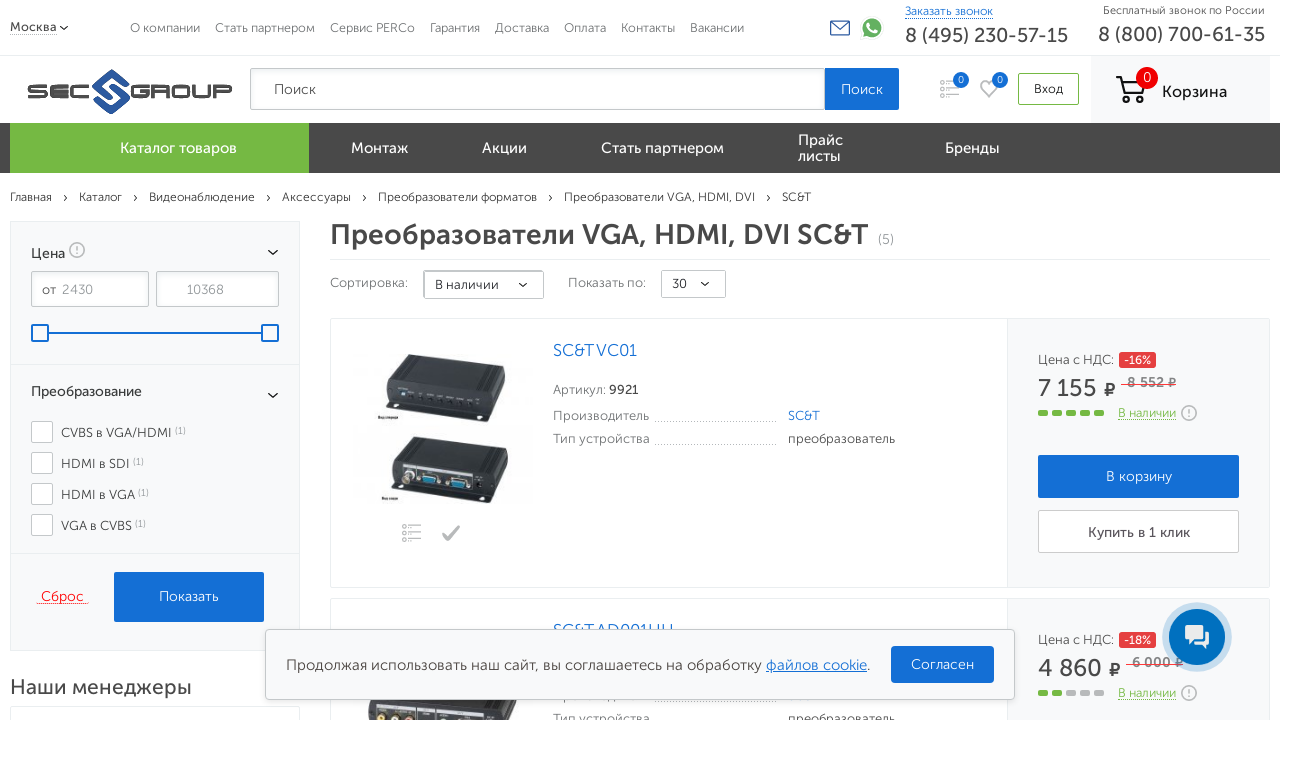

--- FILE ---
content_type: text/html; charset=utf-8
request_url: https://sec-group.ru/c/preobrazovateli-vgahdmi-dvi/sct/
body_size: 48475
content:
<!DOCTYPE html><html lang="ru"><head><title>Преобразователи VGA, HDMI, DVI SC&amp;T купить в Москве</title><meta charset="UTF-8"><meta http-equiv="x-ua-compatible" content="IE=edge"><meta name="keywords" content="преобразователи VGA, HDMI, DVI SC&amp;T, купить преобразователи VGA, HDMI, DVI SC&amp;T в Москве, преобразователи VGA, HDMI, DVI SC&amp;T цена" /><meta name="description" content="➜ Купить преобразователи VGA, HDMI, DVI SC&amp;T цена от 2 430 РУБ! ⭐Бесплатно доставим покупку от 35 000 - Москва ✔Опт с отсрочкой платежа! Рассрочка ✔Монтаж ✔Сервис ✔Гарантия  ✆8 (495) 230-57-15" /><meta name="viewport" content="width=device-width, initial-scale=1.0" /><link rel="shortcut icon" href="/favicon.ico" />
    <!-- Google Tag Manager -->
    <script>(function(w,d,s,l,i){w[l]=w[l]||[];w[l].push({'gtm.start':
    new Date().getTime(),event:'gtm.js'});var f=d.getElementsByTagName(s)[0],
    j=d.createElement(s),dl=l!='dataLayer'?'&l='+l:'';j.async=true;j.src=
    'https://www.googletagmanager.com/gtm.js?id='+i+dl;f.parentNode.insertBefore(j,f);
    })(window,document,'script','dataLayer','GTM-MVCZ669');</script>
    <!-- End Google Tag Manager -->
    <link rel="preload" href="/wa-data/public/site/themes/sec-group/css/style.css" as="style"><link href="/wa-data/public/site/themes/sec-group/css/style.css" rel="stylesheet" /><link rel="preload" href="/wa-data/public/site/themes/sec-group/css/sec-group.css?v1.0.1.66" as="style"><link href="/wa-data/public/site/themes/sec-group/css/sec-group.css?v1.0.1.66" rel="stylesheet" /><link rel="preload" href="/wa-data/js/jquery-latest.min.js" as="script"><script src="/wa-data/js/jquery-latest.min.js"></script><link rel="preload" href="/wa-data/js/jquery-ui.min.js" as="script"><script src="/wa-data/js/jquery-ui.min.js"></script><meta name="yandex-verification" content="75d649b98ea67e1c"/><meta name="referrer" content="origin"><meta name="google-site-verification" content="QIWcug5Bmfhs34SQRtHdrlnK8jm8E95iGxrT-pv7ey8"/><meta name='wmail-verification' content='512b9ea38c9c1517f8a6ab92a8a348c7'/><meta name="msvalidate.01" content="9A5BC3DF454ACB301AB05C17DB1B331D"/><meta name="format-detection" content="telephone=no"><meta http-equiv="x-dns-prefetch-control" content="on"><link rel="dns-prefetch" href="//googletagmanager.com"><link rel="preconnect" href="//googletagmanager.com"><link rel="dns-prefetch" href="//mc.yandex.ru"><link rel="preconnect" href="//mc.yandex.ru" /><!--stl--><link rel="preload" href="/wa-data/public/site/themes/sec-group/css/cat_desk_style.css" as="style"><link href="/wa-data/public/site/themes/sec-group/css/cat_desk_style.css" rel="stylesheet" /><link href="/wa-data/public/shop/themes/sec-group/plugins/bxslider/jquery.bxslider.css?v1.0.1.66" rel="stylesheet" media="none" onload="if(media!='all')media='all' "/><link href="/wa-data/public/shop/themes/sec-group/plugins/swipebox/css/swipebox.css?v1.0.1.66" rel="stylesheet" media="none" onload="if(media!='all')media='all' "/><script src="/wa-content/js/jquery-plugins/jquery.cookie.js?v1.9.7"></script><script src="/wa-data/public/shop/themes/sec-group/js/sec-group.shop.js?v1.0.1.66"></script>
<script>
        (function(w,d,u){
                var s=d.createElement('script');s.async=true;s.src=u+'?'+(Date.now()/60000|0);
                var h=d.getElementsByTagName('script')[0];h.parentNode.insertBefore(s,h);
        })(window,document,'https://cdn-ru.bitrix24.ru/b17058888/crm/site_button/loader_1_plp6zj.js');
</script>
<link rel="stylesheet" href="/wa-apps/shop/plugins/seofilter/css/filter-link.css?v=2.15"  media="none" onload="if(media!='all')media='all'">
<script src="/wa-apps/shop/plugins/seofilter/js/filter_frontend.js?v=2.15"></script>

<script>
	(function ($) {
		window.seofilter_init_data = {
			category_url: "\/c\/preobrazovateli-vgahdmi-dvi\/",
			filter_url: "\/c\/preobrazovateli-vgahdmi-dvi\/sct\/",
			current_filter_params: [],

			price_min: 2430,
			price_max: 10368,

			excluded_get_params: [],

			yandex_counter_code: false,

			feature_value_ids: {"proizvoditel":["84"],"tip_ustroystva":["3549"],"preobrazovanie":["3552","1678","1666","14134"],"tip_ustroystva1":["3550"],"garantiya":["2747"],"ofitsialnyy_status":["2706"],"kratkie_kharakteristiki":["3551","3554","3557","14133","14234"],"tip_ustroystva2":["3395"],"shlyapa":["9840"],"strana_proizvoditel":["13478"],"ves_kg":["17503","17473","17442"],"dlina_sm":["16606","17475"],"vysota_sm":["16546","16513","16542"],"shirina_sm":["16736","16689"],"obem_l":["16578","16616"]},
			stop_propagation_in_frontend_script: true
		};

		window.seofilterInit($, window.seofilter_init_data);
	})(jQuery);
</script>

<script>
jQuery(function($) {
	if ($.cookie('shop_region_remember_address'))
	{
		return;
	}

	var selector = '[name$="[address.shipping][city]"], [name$="[address.shipping][region]"], [name$="[address.shipping][country]"]';
	var $change_listener = $(document).on('change', selector, function() {
		$.cookie('shop_region_remember_address', '1', {expires: 200, path: '/'});
		$change_listener.off('change');
	});
});
</script><!--<link type="text/css" rel="stylesheet" href="/wa-content/css/jquery-ui/base/jquery.ui.slider.css">
<script>window.jQuery.ui || document.write(unescape('%3Cscript src="/wa-apps/shop/plugins/filters/js/jquery-ui.core.slider.min.js"%3E%3C/script%3E'))</script>
<script>window.jQuery.ui.slider || document.write(unescape('%3Cscript src="/wa-content/js/jquery-ui/jquery.ui.slider.min.js"%3E%3C/script%3E'))</script>-->
<!--<link type="text/css" rel="stylesheet" href="/wa-apps/shop/plugins/filters/css/filters.css?v3.9.3">-->
<script type="text/javascript">
    $.wa = $.wa || {};
    $.wa.filters = {"pos":"right","url":"\/filters\/count\/","ajax":1,"category_id":"4049","price_min":0,"price_min_str":"0 \u0420\u0423\u0411","price_max":10368,"price_max_str":"10 368 \u0420\u0423\u0411","price_values":[0,10368]};
    $(function () {
        $('.filters').on('click', 'b,i', function () {
            if ($(this).closest('p').length > 0) {
                $(this).closest('p').toggleClass('collapsed');
            } else {
                $(this).closest('div').toggleClass('collapsed');
            }
        });
    });
</script>
<script type="text/javascript" src="/wa-apps/shop/plugins/filters/js/filtersnew.js?v3.9.3"></script>
    <link href="/wa-data/public/shop/plugins/clicklite/css/clicklite.css?v1.3.0-5591444142" rel="stylesheet" />
    <script src="/wa-data/public/shop/plugins/clicklite/js/clicklite.js?v1.3.0-5591444142"></script><script type='text/javascript' src='/wa-apps/shop/plugins/productsets/js/productsetsFrontend.js'></script>
                <script type='text/javascript' src='/wa-apps/shop/plugins/productsets/js/productsetsFrontendLocaleOriginal.js'></script>
                <script type='text/javascript'>
                    jQuery(document).ready(function($) { 
                        $.productsets.url = '/productsetsBuy/'; 
                        $.productsets.locale = 'ru_RU';
                        $.productsets.ruble = 'text';
                        $.productsets.currency = {"code":"RUB","sign":"\u0420\u0423\u0411","sign_html":"&nbsp;<i class=\"ruble_custom\">\u20bd<\/i>","sign_position":1,"sign_delim":" ","decimal_point":",","frac_digits":"2","thousands_sep":" "};
                    });
                </script>
                <link rel='stylesheet' href='/wa-apps/shop/plugins/productsets/css/productsetsFrontend.css'><style>
*, *:before, *:after {
    box-sizing: border-box;
}
body {
    font-size: 100%;
    line-height: 1;
    font-size: 14px;
    font-family: "Museo Sans Cyrl","Open Sans",sans-serif;
    color:#494949;
}
.container {
    max-width: 1260px;
    margin: 0 auto;
    position: relative;
}
.header-bottom {
    background-color: #494949;
    height: 58px;
    position: relative;
    z-index: 70;
    /*background-image: url(https://sec-group.ru/wa-data/public/site/themes/sec-group/img/header/menu/snow_back.png) !important;*/
}
.header-body {
    position: relative;
    padding: 0px;
    z-index: 80;
    background-color: #fff;
}
.header-top {
    position: relative;
    z-index: 90;
    background-color: #fff;
    border-bottom: 1px solid #eaeef0;
}
.brand_item {
    font-weight: 500;
}
@media (max-width:992px) {
.table {display:table;font-size:0;width:100%}
}
.header-top-table > .cell {
    vertical-align: middle;
}
.header-top-login {
    white-space: nowrap;
    font-size: 14px;
    padding: 0px 12px 0px 0px;
}
.shop-regions {
    display: inline-block;
    font-size: 12.5px;
}
.header-body-table > .cell {
    vertical-align: middle;
}
.header-bottom-menu {
    display: table;
}
.header-bottom-menu__link {
    display: table;
    height: 58px;
    padding: 0px 0px 0px 0px;
    color: #ffffff;
    font-size: 14px;
    line-height: 16px;
    font-weight: 500;
    white-space: nowrap;
}
.header-body-subtable {
    padding: 0px 30px;
}
.header-body-logo {
    width: 210px;
    height: 40px;
    background-color: #f8f9fa;
}
.header-top-basket-link {
    display: inline-block;
    background-color: #f8f9fa;
    padding: 16px 43px 16px 25px;
}
.header-top-basket-link-table > .cell:first-child {
    padding: 4px 16px 4px 0px;
    position: relative;
}
.header-top-basket-link-table > .cell {
    white-space: nowrap;
    vertical-align: middle;
}
.header-top-basket-link__goods {
    position: relative;
}
.header-top-basket-link__goods__quantity {
    position: absolute;
    top: -9px;
    right: -12px;
    height: 22px;
    width: 22px;
    color: #ffffff;
    font-size: 14px;
    text-align: center;
    line-height: 22px;
    background-color: #f00000;
    border-radius: 50%;
    transition: all 0.3s ease 0s;
}
.punkt_menu {
    vertical-align: middle;
    display: table-cell;
    padding-left: 10px;
    padding-right: 10px;
}
.punkt_menu span {
    display: inline-block;
    vertical-align: middle;
}
.header-top-menu{padding: 17.5px 0px;}
.header-bottom-menu__link__text {
    padding: 0px 0px 0px 5px;
    white-space: normal;
}
.header-bottom-menu__link__img img {
    vertical-align: middle;
}
.header-bottom-menu > li {
    display: table-cell;
    vertical-align: middle;
}
.header-top-compare__link {
    position: relative;
    display: inline-block;
    padding: 10px;
    border: 1px solid transparent;
    transition: all 0.3s ease 0s;
}
.header-top-compare__quantity {
    right: 0;
    top: 2px;
    position: absolute;
    height: 16px;
    width: 16px;
    border-radius: 50%;
    background-color: #146fd5;
    color: #ffffff;
    font-size: 10px;
    line-height: 16px;
    text-align: center;
    transition: all 0.3s ease 0s;
}
.header-top-defer {
    padding: 0px 20px 0px 0px;
}
.header-body-contacts__phone {
    font-size: 20px;
    font-weight: 500;
    color: #111212;
    margin: 8px 0px 5px 0px;
}
.header-top-login__link {
    display: inline-block;
    border-radius: 2px;
    border: 1px solid #75b943;
    color: #111212;
    font-size: 12.5px;
    line-height: 30px;
    padding: 0px 15px;
    transition: all 0.3s ease 0s;
}
.header-top-basket-link__cost {
    color: #111212;
    font-size: 16px;
    font-weight: 500;
}
.header-body-contacts-callback__link {
    color: #146fd5;
    font-size: 12px;
}
.header-top-defer__link {
    position: relative;
}
.header-top-defer__link__quantity {
    position: absolute;
    top: -8px;
    right: -10px;
    height: 16px;
    width: 16px;
    border-radius: 50%;
    background-color: #146fd5;
    color: #ffffff;
    font-size: 10px;
    line-height: 16px;
    text-align: center;
    transition: all 0.3s ease 0s;
}
.breadcrumbs-table {
    padding: 16px 0px;
}
.breadcrumbs-plugin__item__arrow {
    display: inline-block;
    margin: 0px 8px 0px 8px;
    width: 5px;
    height: 7px;
    background: url("/wa-data/public/site/themes/sec-group/img/icons/breadcrumbs__link.svg") center no-repeat;
}
.breadcrumbs-plugin__item__label {
    color: #333333;
    font-size: 13px;
    font-weight: 400;
}
.breadcrumbs-plugin__item__label:hover {
    color: #146fd5;
}
.header-bottom-menu__link__img{
    width: 24px;
    height: 24px;
}
.search__btn_menu {
    position: relative;
    border-radius: 0 2px 2px 0 !important;
    height: 42px;
    margin: 0px 0px 0px 0px;
}
.input {
    width: 100%;
    height: 42px;
    display: block;
    padding: 15px 23px;
    color: #494949;
    font-size: 14px;
    box-shadow: inset 0 2px 6px #eaeef0;
    border-radius: 2px;
    border: 1px solid #c4c8ca;
}


ul li {
    list-style-type: none;
}
img {
    vertical-align: top;
}
a.btn {text-align: center;}
.table {
    display: table;
    font-size: 0;
    width: 100%;
}
.s-plugin-wrapper{display:none;}
.product_parts_table{width:595px;}
.product_strel_table{width:650px;}
.product_strel_table tbody tr:nth-child(odd){background: #f8f9fa;}
</style>
<meta property="og:type" content="article" />
<meta property="og:url" content="https://sec-group.ru/c/preobrazovateli-vgahdmi-dvi/" />
<meta property="og:title" content="Преобразователи VGA, HDMI, DVI SC&amp;T купить в Москве" />
<meta property="og:description" content="➜ Купить преобразователи VGA, HDMI, DVI SC&amp;T цена от 2 430 РУБ! ⭐Бесплатно доставим покупку от 35 000 - Москва ✔Опт с отсрочкой платежа! Рассрочка ✔Монтаж ✔Сервис ✔Гарантия  ✆8 (495) 230-57-15" />
</head><body>
    <noscript><iframe src="https://www.googletagmanager.com/ns.html?id=GTM-MVCZ669"
height="0" width="0" style="display:none;visibility:hidden"></iframe></noscript>
    <div class="wrapper"></div><style>
    {*.header-bottom{background-image: url(https://sec-group.ru/wa-data/public/site/themes/sec-group/img/header/menu/snow_back.png) !important;}*}
    .pshn1:hover .header-contact1{visibility: visible;}
    .header-contact1{
    position: absolute;
    top: 100%;
    font-size: 14px;
    line-height: 18px;
    z-index: 1;
    visibility: hidden;}
    .brand_item {
    font-weight: 500!important;
}
.pshn:hover .header-contact{visibility: visible;}
    .header-contact{
    position: absolute;
    top: 100%;
    font-size: 14px;
    line-height: 18px;
    z-index: 1;
    visibility: hidden;}
    .work-time-window {
    background-color: #fdfdfd;
    padding: 20px;
    box-shadow: 0 10px 40px rgba(57, 59, 59, 0.3);
    border: 1px solid #eaeaea;
    border-radius: 2px;}
    .head_top_phone>a{color:#494949;}
    
    
    </style><header class="s-header-wrapper" style="height:174px"><div class="header-top" style="height:56px"><div class="container" style="max-width: 1260px;margin: 0 auto;position: relative;"><div class="header-top-invisible"></div><div class="header-top-block"><div class="header-top-table table"><div class="cell"><style>.link-box {display: inline-block;cursor: pointer;}.link-box__icon {display: inline-block;vertical-align: middle;}.link-box__link {display: inline-block;vertical-align: middle;}.hide-indicator .indicator {display: none;}.shop-regions__button_hidden {opacity: 0;}.shop-regions__ip-analyzer-variants_hidden {display: none;}</style><link rel="stylesheet" href="/wa-data/public/shop/plugins/regions/window.css?v=2.15"><script type="text/javascript">if (typeof shopRegions != 'object'){shopRegions = { };}shopRegions.cookie_domain = ".sec-group.ru";shopRegions.current_region_id = "4";shopRegions.current_region_code = "rus77";shopRegions.number_of_columns = "3";shopRegions.regions_sidebar_enable = false;shopRegions.enable_group_by_letter = false;shopRegions.trigger_environment_restore_url = "\/regions\/restoreUserEnvironment\/";shopRegions.request_redirect_url = "\/regions\/getRedirectUrl\/";shopRegions.load_popup_content_url = "\/regions\/getPopupContent\/";shopRegions.current_city = {"id":"4","country_iso3":"rus","region_code":"77","name":"\u041c\u043e\u0441\u043a\u0432\u0430","storefront":"sec-group.ru\/*","phone":"8 (495) 230-57-15","email":"zakaz@sec-group.ru","schedule":"","is_popular":"0","is_enable":"1","is_default_for_storefront":"1","sort":"2","domain_id":"3","route":"*","create_datetime":"2019-12-02 15:21:16","update_datetime":"2021-10-21 17:14:06","country_name":"\u0420\u043e\u0441\u0441\u0438\u0439\u0441\u043a\u0430\u044f \u0424\u0435\u0434\u0435\u0440\u0430\u0446\u0438\u044f","domain_name":"sec-group.ru","domain_title":"new.sec-group.ru","storefront_title":"new.sec-group.ru\/*"};shopRegions.cities = [{"id":"4","country_iso3":"rus","region_code":"77","name":"\u041c\u043e\u0441\u043a\u0432\u0430","storefront":"sec-group.ru\/*","phone":"8 (495) 230-57-15","email":"zakaz@sec-group.ru","schedule":"","is_popular":"0","is_enable":"1","is_default_for_storefront":"1","sort":"2","domain_id":"3","route":"*","create_datetime":"2019-12-02 15:21:16","update_datetime":"2021-10-21 17:14:06","country_name":"\u0420\u043e\u0441\u0441\u0438\u0439\u0441\u043a\u0430\u044f \u0424\u0435\u0434\u0435\u0440\u0430\u0446\u0438\u044f","domain_name":"sec-group.ru","domain_title":"new.sec-group.ru","storefront_title":"new.sec-group.ru\/*"}];shopRegions.suggested_region_id = 0;</script><script type="text/javascript" src="/wa-content/js/jquery-plugins/jquery.cookie.js" defer></script><script type="text/javascript" src="/wa-apps/shop/plugins/regions/js/window.js?v=2.15" defer></script><div class="shop-regions"><div class="shop-regions__button shop-regions__button_hidden js-shop-regions__button"><div class="shop-regions-button header-top-town-list">
  <a class="header-top-town-list__link top-menu-down shop-regions-button__link shop-regions__link_pseudo shop-regions__trigger-show-window">Москва</a>
</div>
</div><div class="shop-regions__window js-shop-regions__window"></div><div class="shop-regions__ip-analyzer-variants shop-regions__ip-analyzer-variants_hidden js-shop-regions__ip-analyzer-variants"></div></div></div><div class="cell full"><div class="header-top-menu"><ul class="header-top-menu-list"><li><a href="/o-kompanii-secgroup/" class="header-top-menu-list__link">О компании</a></li><li><a href="/partners/" class="header-top-menu-list__link">Стать партнером</a></li><li><a href="/servisnyj-centr-perco" class="header-top-menu-list__link">Сервис PERCo</a></li><li><a href="/garantiya/" class="header-top-menu-list__link">Гарантия</a></li><li><a href="/dostavka/" class="header-top-menu-list__link">Доставка</a></li><li><a href="/oplata/" class="header-top-menu-list__link">Оплата</a></li><li><a href="/contact/" class="header-top-menu-list__link">Контакты</a></li><li><a href="/vakansii/" class="header-top-menu-list__link">Вакансии</a></li></ul></div></div>                <style>
.tooltip {position: relative;display: inline-block;}
.tooltip .tooltiptext {visibility: hidden;width: 140px;background-color: #555;color: #fff;text-align: center;border-radius: 6px;padding: 5px;position: absolute;z-index: 1;bottom: -250%;left: 50%;margin-left: -75px;opacity: 0;transition: opacity 0.3s;}
.tooltip .tooltiptext::after {    content: "";position: absolute;top: -40%;left: 47%;margin-left: 5px;border-width: 5px;border-style: solid;border-color: transparent transparent #555 transparent;
}
.tooltip:hover .tooltiptext {    visibility: visible;opacity: 1;}
</style>
                <div class="cell" style="font-size: 14px;padding-right: 15px;width: 70px;display: inline-block;margin-top: 20px;"><div class="tooltip"><input type="text" value="zakaz@sec-group.ru" id="myInput" style="font-size:1px;position:absolute;top:-80px;"><img src="/wa-data/public/site/themes/sec-group/img/icons/mail_head.svg" alt="Иконка для копирования почты" onclick="myFunction()" onmouseout="outFunc()" style="cursor: pointer; width:20px;margin-top: -2px;"><span class="tooltiptext" id="myTooltip">Скопировать почту</span></div>
                <script>
                function myFunction() {
                  var copyText = document.getElementById("myInput");
                  copyText.select();
                  document.execCommand("copy");
                  
                  var tooltip = document.getElementById("myTooltip");
                  tooltip.innerHTML = "Почта скопирована";
                }

                function outFunc() {
                  var tooltip = document.getElementById("myTooltip");
                  tooltip.innerHTML = "Скопировать почту";
                }
                </script>
                <div class="whatsapp_head" style="padding:0px 5px 0px 10px;display:inline-block;position: absolute;margin-top: -4px;"><a href="https://wa.me/79099289387" target="_blank" class="wapp_head"><img src="/IMG/icon/whatsapp.svg" alt="WhatsApp" title="Написать в WhatsApp"></a></div></div><div class="cell" style="padding:5px;"><div class="header-body-contacts" style="padding-right: 20px;"><div class="header-body-contacts-callback"><a href="" class="header-body-contacts-callback__link town_un_hover callback pl" id="call-back-button">Заказать звонок</a></div><div class="header-body-contacts__phone pshn1"><a class="head_top_phone" href="tel:8 (495) 230-57-15" style="color:#494949;">8 (495) 230-57-15</a><!--noindex--><div class="header-contact1"><div class="work-time-window"><span>Понедельник-Пятница:</span><br><span>С 09:00 до 18:00</span><!--<div style="margin-top:10px"><span>Пятница:</span><br><span>С 09:00 до 17:00</span></div>--></div></div><!--/noindex--></div></div></div><div class="cell" style="/*! vertical-align: top; */padding: 5px;"><div class="header-body-contacts"><div style="font-size: 11px;text-align: right;margin-top: 0px;">Бесплатный звонок по России</div><div class="header-body-contacts__phone pshn"><a class="head_top_phone" href="tel:88007006135" style="color:#494949;">8 (800) 700-61-35</a><!--noindex--><div class="header-contact"><div class="work-time-window"><span>Понедельник-Пятница:</span><br><span>С 09:00 до 18:00</span><!--<div style="margin-top:10px"><span>Пятница:</span><br><span>С 09:00 до 17:00</span></div>--></div></div><!--/noindex--></div></div></div></div></div></div></div><!-- <div class="header-top__divider"></div> --><!-- ++++++++++++++++  HEADER BODY +++++++++++++++++++++++++++++++ --><div class="header-body" style="height:67px;" ><form method="get" action="/ysearch/" class="header-body-invisible__search table search ysearch"></form><div class='container'><div class="header-body-table table " style="height:67px;"><div class="cell"><div class="header-body-logo"><a class="s-site-logo header-body-logo__link" href="/"><img src="/wa-data/public/site/themes/sec-group/img/logosec.svg?v1.0.1.66" alt="Торговая компания Sec-Group" style="background: white;width: 235px;" /><!--<img src="/wa-data/public/site/themes/sec-group/img/logo_new_year.png?v1.0.1.66" alt="Торговая компания Sec-Group" style="background: white;width: 235px;" />--></a></div></div><div class="cell full"><div class="s-search-wrapper header-body-subtable" role="search"><form method="get" action="/ysearch/" class="search ysearch"><div class="header-body-subtable-table table"><div class="cell full" id="mainsearch"><div class="header-body-subtable-mainsearch"><div class="cell full"><input type="text" name="query" value="" data-value="Поиск" class="s-text-input input search__input req" autocomplete="off"/><div class="header-body-form-search-result ssearch-result-box"></div></div><div class="cell"><input type="submit" class="s-submit-input btn search__btn search__btn_menu" value="Поиск"></div></div></div></div></form><script>$(function(){var $wrapper = $('form.ysearch'),$input = $wrapper.find('input[name="query"]'),$category = $wrapper.find('[name="category_id"]'),$submit = $wrapper.find('input[type="submit"]'),$result = $wrapper.find('.header-body-form-search-result');var	autocomplete_length = 3,ysearch_url = '/getysearch/';$input.on('focus',function(){var len = $(this).val().length;if (len >= autocomplete_length && $wrapper.find('.ssearch-result-box').html().length) {$wrapper.find('.ssearch-result-box').show();}});/*$('.search__input_menu').keyup(function(event) {var inp= $(this).val().length;if(inp>2){$($('.search__input_menu')).parent().children('.header-body-form-search-result').addClass('active');$('.shadow').addClass('activecenter');}else{$($('.search__input_menu')).parent().children('.header-body-form-search-result').removeClass('active');$('.shadow').removeClass('activecenter');}});*//*$submit.on('click', function() {var query = '?query=' + $wrapper.find('[name="query"]').val();var category_id = '';if($wrapper.find('[name="category_id"]').val() != '') {category_id = '&category_id=' + $wrapper.find('[name="category_id"]').val();}window.location.href = $wrapper.find('form').attr('action') + query + category_id;});*/$('.result-suggestions .ssearch-item').on('click', function(){var query = '?query=' + $(this).text();var category_id = '';if($wrapper.find('[name="category_id"]').val() != '') {category_id = '&category_id=' + $wrapper.find('[name="category_id"]').val();}window.location.href = $wrapper.find('form').attr('action') + query + category_id;});$input.on('keydown', function(e){if (e.keyCode == 13) {e.preventDefault();if ($wrapper.find('.ssearch-result-box .ssearch-item.active').length) {if ($wrapper.find('.ssearch-result-box .ssearch-item.active').closest('div').hasClass('result-suggestions')) {$submit.click();} else {window.location.href = $wrapper.find('.ssearch-result-box .ssearch-item.active').attr('href');}} else {$submit.click();}}}).on('keyup', function(e){var len = $(this).val().length,query = $(this).val(),category_id = $category.val();/*if (category_id != '') {query += '&category_id=' + category_id;}*/if (len < autocomplete_length) {/*$wrapper.find('.ssearch-result-box').empty().hide();*/$result.removeClass('active');$('.shadow').removeClass('activecenter');}else if(len >= autocomplete_length) {if ((e.keyCode >= 38 && e.keyCode <= 40) || e.keyCode == 13) {if ($wrapper.find('.ssearch-result-box').is(':visible')) {if (e.keyCode == 40) {if ($wrapper.find('.ssearch-result-box .ssearch-item').hasClass('active')) {$wrapper.find('.ssearch-result-box .ssearch-item.active').removeClass('active').findNext('.ssearch-item').addClass('active');} else {$wrapper.find('.ssearch-result-box .ssearch-item:eq(0)').addClass('active');if ($wrapper.find('.ssearch-result-box .ssearch-item.active').closest('div').hasClass('result-suggestions')) {$(this).val($wrapper.find('.ssearch-result-box .ssearch-item.active').text());} else {$(this).val(query);}}} else if (e.keyCode == 38) {if ($wrapper.find('.ssearch-result-box .ssearch-item').hasClass('active')) {$wrapper.find('.ssearch-result-box .ssearch-item.active').removeClass('active').findPrev('.ssearch-item').addClass('active');} else {$wrapper.find('.ssearch-result-box .ssearch-item:last').addClass('active');if($wrapper.find('.ssearch-result-box .ssearch-item.active').closest('div').hasClass('result-suggestions')) {$(this).val($wrapper.find('.ssearch-result-box .ssearch-item.active').text());}}}if ($wrapper.find('.ssearch-result-box .ssearch-item.active').closest('div').hasClass('result-suggestions')) {$(this).val($wrapper.find('.ssearch-result-box .ssearch-item.active').text());} else if ($wrapper.find('[name="word"]').length) {$(this).val($wrapper.find('[name="word"]').val());}}} else {$result.addClass('active');$('.shadow').addClass('activecenter');$.post(ysearch_url,{query: query,category_id: category_id},function(response){if (response.data.is_not_empty != 'fail') {$wrapper.find('.ssearch-result-box').empty().show().html(response.data.html);if ($wrapper.find('.ssearch-result-box .result-suggestions').length) {$wrapper.find('.ssearch-result-box .result-suggestions span').each(function() {$(this).html(highlightPhrase($(this).text(), query, wrap));});}} else {$wrapper.find('.ssearch-result-box').empty().hide();}},'json');}}});});$.fn.findNext = function(selector, steps, scope){if (steps) {steps = Math.floor(steps);} else if (steps === 0) {return this;} else {var next = this.next(selector);if (next.length) {return next;}steps = 1;}scope = (scope) ? $(scope) : $(document);var kids = this.find(selector);hay = $(this);while(hay[0] != scope[0]) {hay = hay.parent();var rs = hay.find(selector).not(kids).add($(this));var id = rs.index(this) + steps;if (id > -1 && id < rs.length) {return $(rs[id]);}}return $(rs[0]);};$.fn.findPrev = function(selector, steps, scope){if (steps) {steps = Math.floor(steps);} else if (steps === 0) {return this;} else {var prev = this.prev(selector);if (prev.length) {return prev;}steps = 1;}scope = (scope) ? $(scope) : $(document);var kids = this.find(selector);hay = $(this);while(hay[0] != scope[0]) {hay = hay.parent();var rs = hay.find(selector).not(kids).add($(this));var id = rs.index(this) - steps;if (id > -1 && id < rs.length) {return $(rs[id]);}}return $(rs[rs.length - 1]);};function escapeRegExp(str) {return str.replace(/[\-\[\]\/\{ \}\(\)\*\+\?\.\\\^\$\|]/g, "\\$&");}function highlightPhrase(string, phrase, wrap){var escapedPhrase = escapeRegExp(phrase);$wrapper.find('[name="word"]').val(phrase);return (string + "").replace(new RegExp("(" + escapedPhrase + ")", "gi") , "<b>$1</b>");}</script>
</div></div>                <style>
                    .header-body-contacts__email{color: #111212;font-size: 13px;margin: 0px 0px 5px 0px;}
                    .header-body-location__address {color: #111212;font-size: 13px;font-weight: 400;padding: 3px 30px 0px 0px;  line-height: 17px;}
                    /*.header-body-contacts-callback{padding-bottom:5px;}*/
                </style>
                <div class="cell"><div class="s-compare-wrapper is-empty header-top-compare" id="s-compare-counter"><a href="/compare/" class="header-top-compare__link"><img src="/wa-data/public/site/themes/sec-group/img/header/compare.svg" alt="Сравнить" /><span class="s-compare-count header-top-compare__quantity">0</span></a></div></div><div class="cell"><div class="s-postpone-wrapper header-top-defer" id="s-fav-counter"><a href="https://sec-group.ru/search/?extrapage=favs" class="header-top-defer__link"><img src="/wa-data/public/site/themes/sec-group/img/header/defer.svg" alt="Postpone" /><span class="s-postpone-count header-top-defer__link__quantity">0</span></a></div></div><div class="s-info-wrapper s-user-account cell"><div class="header-top-login"><a href="/my/" class="header-top-login__link">Вход</a></div></div><div class="cell"><div class="s-cart-wrapper empty header-top-basket" id="s-cart-wrapper"><a href="/cart/" class="header-top-basket-link"><span class="header-top-basket-link-table table"><span class="cell"><span class="header-top-basket-link__goods"><img src="/wa-data/public/site/themes/sec-group/img/header/basket.svg" alt="" /><span class="s-cart-count header-top-basket-link__goods__quantity empty">0</span></span></span><span class="cell"><span class="s-cart-text-products header-top-basket-link__product" data-empty="" data-not-empty="товаров на"></span><span class="s-cart-text header-top-basket-link__cost">Корзина</span></span></span></a></div></div></div></div></div><style>
.q_mobile-burger-items{width:100%;}

.header-bottom-menu-submenu{top: 50px;} 
</style><div class="header-bottom"><div class='container'><div class="header-bottom-block"><div class="header-menu-butter q_mobile-burger-toggler"><div id="customMobileBurger"></div><div class="header-menu__icon"><span></span><span></span><span></span></div><div class="header-menu__icon__text">Каталог</div></div><div class="bage-menu"><a href="/compare/" id="bage-compare-counter" class="bage-menu-compare__link"><img src="/wa-data/public/site/themes/sec-group/img/header/compare.svg" alt="Сравнить" /><span class="s-compare-count header-top-compare__quantity">0</span></a><a href="/search/?extrapage=favs" class="bage-menu-defer__link"><img src="/wa-data/public/site/themes/sec-group/img/header/defer.svg" alt="Postpone" /><span class="s-postpone-count header-top-defer__link__quantity">0</span></a></div><!-- NEW MENU --><!-- SUBMENU MAIN -->
<style>
.header-bottom{
height:50px;
}
.header-bottom-menu__link {
    display: table;
    height: 50px;
    padding: 0px 0px 0px 0px;
}
.punkt_menu {
    vertical-align: middle;
    display: table-cell;
    padding-left: 22px;
    padding-right: 22px;
    }
.punkt_menu span {
    display: inline-block;
    vertical-align: middle;
    font-size: 15px;
}
.punkt_menu:hover {
    padding-left: 22px;
    padding-right: 22px;
}
li.hover > a > .punkt_menu {
    padding-left: 22px;
    padding-right: 22px;
}
.header-bottom-menu__link__text {
    padding: 0px 10px 0px 10px;
}
.header-bottom-menu-submenu {
    height: auto;
}
.header-bottom-menu-submenu-table, .header-bottom-menu-submenu-table .cell {
    height: 100%;
}
.header-bottom-menu-submenu-left-link.hover .header-bottom-menu-submenu-left-link-table::after {
    background: none;
}
.header-bottom-menu-submenu-right-table {
    padding-bottom: 0;
}
.header-bottom-menu-submenu-table > .cell:first-child {
    box-shadow: none;
    border-radius: 2px;
    background-color: #f8f9fa;
    min-width: 290px;
    border-right: none;
}
.header-bottom-menu-submenu-table > .cell:first-child {
    padding: 15px 0px 20px 0px;
    background:#f4f4f4;
    /*height:730px;*/
}
.header-bottom-menu-submenu-left-link.hover .header-bottom-menu-submenu-left-link-table {
    background: none;
    position: relative;
}
.header-bottom-menu-submenu-left-link.hover .header-bottom-menu-submenu-left-link-table > .cell {
    color: #4c792a;
    font-weight: 500;
}
.header-bottom-menu-submenu-left-link-table {
    height: 45px;
    padding: 0px 20px 0px 25px;
    border-bottom: none;
    background: none;
}
.header-bottom-menu-submenu-left-link.hover .header-bottom-menu-submenu-left-link-table {
    background: #fff;
    position: relative;
}
.header-bottom-menu-submenu-table::before{
    content: '';
    position: absolute;
    left: 0;
    width: 100%;
    top: 0;
    background: linear-gradient(180deg, rgba(196, 196, 196, .5) 0%, rgba(196, 196, 196, 0) 100%);
    height: 6px;
}
.main_menu_icon{
padding-right:5px;
}
.main_menu_sublinks{
margin: -5px 0px 30px 30px;
}
.header-bottom-menu li:nth-child(5){
width: 157px;
}
.main_menu_title{
color:#0e4582!important;
}
.main_menu_sublinks > li > a:hover {
    border-bottom: 1px solid;
    color:#0e4582!important;
}
.menu_head_link{
    color: #75b943;
    font-size:20px;
    font-weight:700;
}
.menutab_title{
    color: #494949;
    font-size:19px;
    font-weight:500;
    padding: 0px 20px 20px 0px;
}
</style>
                <ul class="header-bottom-menu">
                  <li style="padding:0px 40px;background-color:#75b943">
                        <a href="/c/" class="header-bottom-menu__link">
                            <div class="punkt_menu">
                            <span class="header-bottom-menu__link__img">
                                <img src="/wa-data/public/site/themes/sec-group/img/header/menu/category-icon3466.svg" alt="Каталог товаров" />
                            </span>
                            <span class="header-bottom-menu__link__text">
                                Каталог товаров
                                
                                
                            </span>
                            </div>
                        </a>
                        <div class="header-bottom-menu-submenu">
                            <div class="header-bottom-menu-submenu-table table">
                                <div class="cell"><!-- LEFT SIDE -->
                                                                                                        
                                   
                                                                        
                                   
                                                                        
                                   
                                                                        
                                   
                                                                        
                                   
                                                                        
                                   
                                                                        
                                   
                                                                        
                                   
                                                                        
                                   
                                                                        
                                   
                                                                        
                                   
                                                                        <a href="/c/avtomatika/" class="header-bottom-menu-submenu-left-link" data-submenu-id="451">
                                        <span class="header-bottom-menu-submenu-left-link-table table"> <!-- LEFT SIDE TABLE -->
                                            <span class="cell hover"><!-- CELL IMG -->
                                             <img src="/wa-data/public/site/themes/sec-group/img/header/menu2/category-icon451.svg" alt="Автоматика для ворот" class="hover">
                                                                                          </span>
                                            <span class="cell full"><!-- CELL TEXT -->
                                                Автоматика для ворот
                                            </span>
                                        </span>
                                    </a>
									<a href="/c/komplektuyushchie-dlya-vorot/" class="header-bottom-menu-submenu-left-link" data-submenu-id="5082">
                                        <span class="header-bottom-menu-submenu-left-link-table table"> <!-- LEFT SIDE TABLE -->
                                            <span class="cell hover"><!-- CELL IMG -->
                                             <img src="/wa-data/public/site/themes/sec-group/img/header/menu2/category-icon-zapchast.svg" alt="Консольные системы" class="hover">
                                                                                          </span>
                                            <span class="cell full"><!-- CELL TEXT -->
                                                Комплектующие для ворот
                                            </span>
                                        </span>
                                    </a>
                                    <a href="/c/shlagbaum/" class="header-bottom-menu-submenu-left-link" data-submenu-id="407">
                                        <span class="header-bottom-menu-submenu-left-link-table table"> <!-- LEFT SIDE TABLE -->
                                            <span class="cell hover"><!-- CELL IMG -->
                                             <img src="/wa-data/public/site/themes/sec-group/img/header/menu2/category-icon407.svg" alt="Шлагбаумы" class="hover">
                                                                                          </span>
                                            <span class="cell full"><!-- CELL TEXT -->
                                                Шлагбаумы
                                            </span>
                                        </span>
                                    </a>
                                    <a href="/c/kontrol-dostupa/" class="header-bottom-menu-submenu-left-link" data-submenu-id="634">
                                        <span class="header-bottom-menu-submenu-left-link-table table"> <!-- LEFT SIDE TABLE -->
                                            <span class="cell hover"><!-- CELL IMG -->
                                             <img src="/wa-data/public/site/themes/sec-group/img/header/menu2/category-icon-lock.svg" alt="Контроль доступа" class="hover">
                                                                                          </span>
                                            <span class="cell full"><!-- CELL TEXT -->
                                                Контроль доступа
                                            </span>
                                        </span>
                                    </a>
                                    <a href="/c/turnikety/" class="header-bottom-menu-submenu-left-link" data-submenu-id="410">
                                        <span class="header-bottom-menu-submenu-left-link-table table"> <!-- LEFT SIDE TABLE -->
                                            <span class="cell hover"><!-- CELL IMG -->
                                             <img src="/wa-data/public/site/themes/sec-group/img/header/menu2/category-icon634.svg" alt="Турникеты" class="hover">
                                                                                          </span>
                                            <span class="cell full"><!-- CELL TEXT -->
                                                Турникеты
                                            </span>
                                        </span>
                                    </a>
                                    <a href="/c/videonabljudenie/" class="header-bottom-menu-submenu-left-link" data-submenu-id="633">
                                        <span class="header-bottom-menu-submenu-left-link-table table"> <!-- LEFT SIDE TABLE -->
                                            <span class="cell hover"><!-- CELL IMG -->
                                             <img src="/wa-data/public/site/themes/sec-group/img/header/menu2/category-icon633.svg" alt="Видеонаблюдение" class="hover">
                                                                                          </span>
                                            <span class="cell full"><!-- CELL TEXT -->
                                                Видеонаблюдение
                                            </span>
                                        </span>
                                    </a>
                                    
                                    <a href="/c/domofony/" class="header-bottom-menu-submenu-left-link" data-submenu-id="635">
                                        <span class="header-bottom-menu-submenu-left-link-table table"> <!-- LEFT SIDE TABLE -->
                                            <span class="cell hover"><!-- CELL IMG -->
                                             <img src="/wa-data/public/site/themes/sec-group/img/header/menu2/category-icon635.svg" alt="Домофоны" class="hover">
                                                                                          </span>
                                            <span class="cell full"><!-- CELL TEXT -->                                         
                                                Домофоны
                                            </span>
                                        </span>
                                    </a>
                                    <a href="/c/istochniki-pitanija/" class="header-bottom-menu-submenu-left-link" data-submenu-id="636">
                                        <span class="header-bottom-menu-submenu-left-link-table table"> <!-- LEFT SIDE TABLE -->
                                            <span class="cell hover"><!-- CELL IMG -->
                                             <img src="/wa-data/public/site/themes/sec-group/img/header/menu2/category-icon636.svg" alt="Источники питания" class="hover">
                                                                                          </span>
                                            <span class="cell full"><!-- CELL TEXT -->
                                                Источники питания
                                            </span>
                                        </span>
                                    </a>
                                    <a href="/c/setevoe-oborudovanie/" class="header-bottom-menu-submenu-left-link" data-submenu-id="4054">
                                        <span class="header-bottom-menu-submenu-left-link-table table"> <!-- LEFT SIDE TABLE -->
                                            <span class="cell hover"><!-- CELL IMG -->
                                             <img src="/wa-data/public/site/themes/sec-group/img/header/menu2/category-icon-net.svg" alt="Сетевое оборудование" class="hover">
                                                                                          </span>
                                            <span class="cell full"><!-- CELL TEXT -->
                                                Сетевое оборудование
                                            </span>
                                        </span>
                                    </a>
                                    <a href="/c/ohranno-pozharnaja-signalizacija/" class="header-bottom-menu-submenu-left-link" data-submenu-id="678">
                                        <span class="header-bottom-menu-submenu-left-link-table table"> <!-- LEFT SIDE TABLE -->
                                            <span class="cell hover"><!-- CELL IMG -->
                                             <img src="/wa-data/public/site/themes/sec-group/img/header/menu2/category-icon678.svg" alt="Охранно-пожарная сигнализация" class="hover">
                                                                                          </span>
                                            <span class="cell full"><!-- CELL TEXT -->                                         
                                                Охранно-пожарная сигнализация
                                            </span>
                                        </span>
                                    </a>
                                    <a href="/c/po-dlja-skud/" class="header-bottom-menu-submenu-left-link" data-submenu-id="3432">
                                        <span class="header-bottom-menu-submenu-left-link-table table"> <!-- LEFT SIDE TABLE -->
                                            <span class="cell hover"><!-- CELL IMG -->
                                             <img src="/wa-data/public/site/themes/sec-group/img/header/menu2/category-icon-pos.svg" alt="Программное обеспечение" class="hover">
                                                                                          </span>
                                            <span class="cell full"><!-- CELL TEXT -->
                                                Программное обеспечение
                                            </span>
                                        </span>
                                    </a>
                                    <a href="/c/metallodetektory/" class="header-bottom-menu-submenu-left-link" data-submenu-id="2247">
                                        <span class="header-bottom-menu-submenu-left-link-table table"> <!-- LEFT SIDE TABLE -->
                                            <span class="cell hover"><!-- CELL IMG -->
                                             <img src="/wa-data/public/site/themes/sec-group/img/header/menu2/category-icon2247.svg" alt="Металлодетекторы" class="hover">
                                                                                          </span>
                                            <span class="cell full"><!-- CELL TEXT -->
                                                Металлодетекторы
                                            </span>
                                        </span>
                                    </a>
                                    <a href="/c/kabeli/" class="header-bottom-menu-submenu-left-link" data-submenu-id="1436">
                                        <span class="header-bottom-menu-submenu-left-link-table table"> <!-- LEFT SIDE TABLE -->
                                            <span class="cell hover"><!-- CELL IMG -->
                                             <img src="/wa-data/public/site/themes/sec-group/img/header/menu2/category-icon1436.svg" alt="Кабели и провода" class="hover">
                                                                                          </span>
                                            <span class="cell full"><!-- CELL TEXT -->
                                                Кабели и провода
                                            </span>
                                        </span>
                                    </a>
                                    
                                    
                                </div>
                                <div class="cell full"> <!-- RIGHT SIDE -->  
                                                                  
                                                                    
                                    <div class="header-bottom-menu-submenu-right">
                                        <div class="header-bottom-menu-submenu-right-table table">
                                                                                      <!-- `451` -->
<style>
.menu_tab{
padding:10px 15px;
}
.menu_main{
    display: flex;
    position: relative;
    width: 865px;
}

.all_prod_links {
    font-size: 12.5px;
    display: inline-block;
    color: #494949;
    margin-left: 60px;
    border: 1px solid #75b943;
    padding: 5px 10px;
}
.all_prod_links:hover{
background:#f8f9fa;
}
.menulinks_coll{
width:33%;
}
.main_menu_title{   
    font-weight: 500;
    font-size: 14px;
    line-height: 20px;
    padding-bottom: 5px;
    color: #494949;
    display:inline-block;
}
.main_menu_sublinks{
list-style-type: none;
padding: 0;
}
.main_menu_sublinks>li>a{
    font-weight: 400;
    font-size: 14px;
    line-height: 1.44rem;
    letter-spacing: -.03em;
    color: #716367;
    text-decoration: none;
    opacity: 1;
    transition: none;
    padding-bottom: 0;
}
.main_menu_sublinks>li>a:hover{
    border-bottom:1px solid;
}
</style>
<div class="menu_tab">
<div class="menu_header">
<div class="menutab_title"><a class="menu_head_link" href="/c/avtomatika/">Автоматика для ворот </a></div>
</div>
<div class="menu_main">
<div class="menulinks_coll">
<div class="table"><img data-src="/wa-data/public/site/themes/sec-group/img/header/menu2/category-icon-otkat.svg" src="" alt="" class="main_menu_icon"><a href="/c/otkatnaya-avtomatika/" class="main_menu_title">Автоматика для откатных ворот:</a></div>
<ul class="main_menu_sublinks">
<li><a href="/c/komplekty-otkatnye/">комплекты</a></li>
<li><a href="/c/privody-otkatnye/">привода</a></li>
<li><a href="/c/konsolnye-sistemy/">консольные системы</a></li>
<li><a href="/c/zubchatye-reyki/">зубчатые рейки и крепеж</a></li>
<li><a href="/c/dop-otkatnye-vorota/">аксессуары</a></li>
</ul>
<div class="table"><img data-src="/wa-data/public/site/themes/sec-group/img/header/menu2/category-icon451.svg" src="" alt="" class="main_menu_icon"><a href="/c/raspashnaya-avtomatika/" class="main_menu_title">Автоматика для распашных ворот:</a></div>
<ul class="main_menu_sublinks">
<li><a href="/c/komplekty-raspashnye/">комплекты</a></li>
<li><a href="/c/privody-raspashnye/">привода</a></li>
<li><a href="/c/dop-raspashnye-vorota/">аксессуары</a></li>
</ul>
<div class="table"><img data-src="/wa-data/public/site/themes/sec-group/img/header/menu2/category-icon-gargate.svg" src="" alt="" class="main_menu_icon"><a href="/c/sekcionnaya-avtomatika/" class="main_menu_title">Автоматика для секционных ворот:</a></div>
<ul class="main_menu_sublinks">
<li><a href="/c/komplekty-garazhnye/">гаражные комплекты</a></li>
<li><a href="/c/komplekty-prom/">промышленные комплекты</a></li>
<li><a href="/c/privody-garazhnye/">гаражные привода</a></li>
<li><a href="/c/privody-prom/">промышленные привода</a></li>
<li><a href="/c/profili-naprav/">профили направляющие</a></li>
<li><a href="/c/dop-sektsionnye-vorota/">аксессуары</a></li>
</ul>
<div class="table"><a href="/c/pod-povorotnaya-avtomatika/" class="main_menu_title">Автоматика для подъёмно-поворотных ворот:</a></div>
<ul class="main_menu_sublinks">
<li><a href="/c/komplekty-pod-povorotnye/">комплекты</a></li>
<li><a href="/c/privody-pod-povorotnye/">привода</a></li>
<li><a href="/c/dop-pod-povorotnye/">аксессуары</a></li>
</ul>
 </div>
<div class="menulinks_coll">
<div class="table"><img data-src="/wa-data/public/site/themes/sec-group/img/header/menu2/category-icon-schit.svg" src="" alt="" class="main_menu_icon"><a href="/c/bloki-upravlenija-vorot/" class="main_menu_title">Блоки управления:</a></div>
<ul class="main_menu_sublinks">
<li><a href="/c/bloki-upravleniya-came/">Came</a></li>
<li><a href="/c/bloki-upravleniya-nice/">Nice</a></li>
<li><a href="/c/bloki-upravleniya-doorhan/">DoorHan</a></li>
<li><a href="/c/bloki-upravleniya-faac/">Faac</a></li>
</ul>
<div class="table"><img data-src="/wa-data/public/site/themes/sec-group/img/header/menu2/category-icon-pult.svg" src="" alt="" class="main_menu_icon"><a href="/c/brelki-pulty/" class="main_menu_title">Пульты и брелки:</a></div>
<ul class="main_menu_sublinks">
<li><a href="/c/pulty-came/">CAME</a></li>
<li><a href="/c/pulty-nice/">NICE</a></li>
<li><a href="/c/pulty-doorhan/">DoorHan</a></li>
<li><a href="/c/pulty-faac/">Faac</a></li>
<li><a href="/c/pulty-apollo/">Apollo</a></li>
<li><a href="/c/pulty-2-kanala/">2-х канальные</a></li>
<li><a href="/c/pulty-4-kanala/">4-х канальные</a></li>
<li><a href="/c/komplekty-pultov/">комплекты</a></li>
<li><a href="/c/dop-pult/">аксессуары</a></li>
</ul>
<div class="table"><img data-src="/wa-data/public/site/themes/sec-group/img/header/menu2/category-icon-radio.svg" src="" alt="" class="main_menu_icon"><a href="/c/radioupravlenie/" class="main_menu_title">Радиоуправление:</a></div>
<ul class="main_menu_sublinks">
<li><a href="/c/radiopriemniki/">радиоприемники</a></li>
<li><a href="/c/antenny/">антенны</a></li>
<li><a href="/c/radiodekodery/">адиодекодеры</a></li>
<li><a href="/c/dop-radioupravlenie/">аксессуары</a></li>
</ul>
<div class="table"><img data-src="/wa-data/public/site/themes/sec-group/img/header/menu2/category-icon-zapchast.svg" src="" alt="" class="main_menu_icon"><a href="/c/zapchasti-dlja-avtomatiki/" class="main_menu_title">Запчасти для автоматики:</a></div>
<ul class="main_menu_sublinks">
<li><a href="/c/zapchasti-came-avtomatika/">Came</a></li>
<li><a href="/c/zapchasti-dlja-avtomatiki/faac/">FAAC</a></li>
</ul>
</div>
<div class="menulinks_coll">
<div class="table"><img data-src="/wa-data/public/site/themes/sec-group/img/header/menu2/category-icon-fotoel.svg" src="" alt="" class="main_menu_icon"><a href="/c/ustroystva-bezopasnosti/" class="main_menu_title">Устройства безопасности:</a></div>
<ul class="main_menu_sublinks">
<li><a href="/c/fotoelements/">фотоэлементы</a></li>
<li><a href="/c/stoyki-fotoelements/">стойки для фотоэлементов</a></li>
<li><a href="/c/induktsionny-datchik/">индукционные датчики</a></li>
<li><a href="/c/profil-bezopasnosti/">профили безопасности</a></li>
<li><a href="/c/aksessuary-bezopasnosti/">аксессуары</a></li>
</ul>
<div class="table"><img data-src="/wa-data/public/site/themes/sec-group/img/header/menu2/category-icon-lamp.svg" src="" alt="" class="main_menu_icon"><a href="/c/signalny-elements/" class="main_menu_title">Сигнальные элементы:</a></div>
<ul class="main_menu_sublinks">
<li><a href="/c/signalnye-lamp/">сигнальные лампы</a></li>
<li><a href="/c/dyuralayts/">дюралайты</a></li>
<li><a href="/c/svetofory/">светофоры</a></li>
<li><a href="/c/dop-signal-element/">аксессуары</a></li>
</ul>
<div class="table"><img data-src="/wa-data/public/site/themes/sec-group/img/header/menu2/category-icon-roll.svg" src="" alt="" class="main_menu_icon"><a href="/c/konsolnye-sistemy/" class="main_menu_title">Консольные системы:</a></div>
<ul class="main_menu_sublinks">
<li><a href="/c/komplekty-konsolnogo-oborudovaniya/">консольные комплекты</a></li>
<li><a href="/c/napravlyayushchie-skoby/">направляющие скобы</a></li>
<li><a href="/c/kontsevye-roliki/">концевые ролики</a></li>
<li><a href="/c/relsy/">рельсы</a></li>
<li><a href="/c/telezhki-roliki/">тележки</a></li>
<li><a href="/c/regulirovochnye-ploshchadki/">регулировочные площадки</a></li>
<li><a href="/c/zaglushki/">заглушки</a></li>
<li><a href="/c/konsolnye-sistemy/ulavlivateli/">улавливатели</a></li>
</ul>
<div class="table"><img data-src="/wa-data/public/site/themes/sec-group/img/header/menu2/category-icon-dop_shlag.svg" src="" alt="" class="main_menu_icon"><a href="/c/dop-avtomatika/" class="main_menu_title">Дополнительное оборудование:</a></div>
<ul class="main_menu_sublinks">
<li><a href="/c/obogrevateli/">обогреватели</a></li>
<li><a href="/c/rezervnoe-pitanie/">резервное питание</a></li>
<li><a href="/c/ustroystva-upravleniya/">устройства управления</a></li>
<li><a href="/c/gsm-moduli/">GSM модули</a></li>
<li><a href="/c/stoyki-dlya-schityvateley-shlag/">стойки для считывателей</a></li>
</ul>
</div>
 </div>
 <div class="menu_brand">
</div>
</div>





                                                                                  </div>
                                    </div>
									<div class="header-bottom-menu-submenu-right">
                                        <div class="header-bottom-menu-submenu-right-table table">
                                                                                      <!-- `5082` -->
<style>
.menu_tab{
padding:10px 15px;
}
.menu_main{
    display: flex;
    position: relative;
    width: 865px;
}

.all_prod_links {
    font-size: 12.5px;
    display: inline-block;
    color: #494949;
    margin-left: 60px;
    border: 1px solid #75b943;
    padding: 5px 10px;
}
.all_prod_links:hover{
background:#f8f9fa;
}
.menulinks_coll{
width:33%;
}
.main_menu_title{   
    font-weight: 500;
    font-size: 14px;
    line-height: 20px;
    padding-bottom: 5px;
    color: #494949;
    display:inline-block;
}
.main_menu_sublinks{
list-style-type: none;
padding: 0;
}
.main_menu_sublinks>li>a{
    font-weight: 400;
    font-size: 14px;
    line-height: 1.44rem;
    letter-spacing: -.03em;
    color: #716367;
    text-decoration: none;
    opacity: 1;
    transition: none;
    padding-bottom: 0;
}
.main_menu_sublinks>li>a:hover{
    border-bottom:1px solid;
}
</style>
<div class="menu_tab">
<div class="menu_header">
<div class="menutab_title"><a class="menu_head_link" href="/c/avtomatika/">Автоматика для ворот </a></div>
</div>
<div class="menu_main">
<div class="menulinks_coll">
<div class="table"><img data-src="/wa-data/public/site/themes/sec-group/img/header/menu2/category-icon-otkat.svg" src="" alt="" class="main_menu_icon"><a href="/c/otkatnaya-avtomatika/" class="main_menu_title">Автоматика для откатных ворот:</a></div>
<ul class="main_menu_sublinks">
<li><a href="/c/komplekty-otkatnye/">комплекты</a></li>
<li><a href="/c/privody-otkatnye/">привода</a></li>
<li><a href="/c/konsolnye-sistemy/">консольные системы</a></li>
<li><a href="/c/zubchatye-reyki/">зубчатые рейки и крепеж</a></li>
<li><a href="/c/dop-otkatnye-vorota/">аксессуары</a></li>
</ul>
<div class="table"><img data-src="/wa-data/public/site/themes/sec-group/img/header/menu2/category-icon451.svg" src="" alt="" class="main_menu_icon"><a href="/c/raspashnaya-avtomatika/" class="main_menu_title">Автоматика для распашных ворот:</a></div>
<ul class="main_menu_sublinks">
<li><a href="/c/komplekty-raspashnye/">комплекты</a></li>
<li><a href="/c/privody-raspashnye/">привода</a></li>
<li><a href="/c/dop-raspashnye-vorota/">аксессуары</a></li>
</ul>
<div class="table"><img data-src="/wa-data/public/site/themes/sec-group/img/header/menu2/category-icon-gargate.svg" src="" alt="" class="main_menu_icon"><a href="/c/sekcionnaya-avtomatika/" class="main_menu_title">Автоматика для секционных ворот:</a></div>
<ul class="main_menu_sublinks">
<li><a href="/c/komplekty-garazhnye/">гаражные комплекты</a></li>
<li><a href="/c/komplekty-prom/">промышленные комплекты</a></li>
<li><a href="/c/privody-garazhnye/">гаражные привода</a></li>
<li><a href="/c/privody-prom/">промышленные привода</a></li>
<li><a href="/c/profili-naprav/">профили направляющие</a></li>
<li><a href="/c/dop-sektsionnye-vorota/">аксессуары</a></li>
</ul>
<div class="table"><a href="/c/pod-povorotnaya-avtomatika/" class="main_menu_title">Автоматика для подъёмно-поворотных ворот:</a></div>
<ul class="main_menu_sublinks">
<li><a href="/c/komplekty-pod-povorotnye/">комплекты</a></li>
<li><a href="/c/privody-pod-povorotnye/">привода</a></li>
<li><a href="/c/dop-pod-povorotnye/">аксессуары</a></li>
</ul>
 </div>
<div class="menulinks_coll">
<div class="table"><img data-src="/wa-data/public/site/themes/sec-group/img/header/menu2/category-icon-schit.svg" src="" alt="" class="main_menu_icon"><a href="/c/bloki-upravlenija-vorot/" class="main_menu_title">Блоки управления:</a></div>
<ul class="main_menu_sublinks">
<li><a href="/c/bloki-upravleniya-came/">Came</a></li>
<li><a href="/c/bloki-upravleniya-nice/">Nice</a></li>
<li><a href="/c/bloki-upravleniya-doorhan/">DoorHan</a></li>
<li><a href="/c/bloki-upravleniya-faac/">Faac</a></li>
</ul>
<div class="table"><img data-src="/wa-data/public/site/themes/sec-group/img/header/menu2/category-icon-pult.svg" src="" alt="" class="main_menu_icon"><a href="/c/brelki-pulty/" class="main_menu_title">Пульты и брелки:</a></div>
<ul class="main_menu_sublinks">
<li><a href="/c/pulty-came/">CAME</a></li>
<li><a href="/c/pulty-nice/">NICE</a></li>
<li><a href="/c/pulty-doorhan/">DoorHan</a></li>
<li><a href="/c/pulty-faac/">Faac</a></li>
<li><a href="/c/pulty-apollo/">Apollo</a></li>
<li><a href="/c/pulty-2-kanala/">2-х канальные</a></li>
<li><a href="/c/pulty-4-kanala/">4-х канальные</a></li>
<li><a href="/c/komplekty-pultov/">комплекты</a></li>
<li><a href="/c/dop-pult/">аксессуары</a></li>
</ul>
<div class="table"><img data-src="/wa-data/public/site/themes/sec-group/img/header/menu2/category-icon-radio.svg" src="" alt="" class="main_menu_icon"><a href="/c/radioupravlenie/" class="main_menu_title">Радиоуправление:</a></div>
<ul class="main_menu_sublinks">
<li><a href="/c/radiopriemniki/">радиоприемники</a></li>
<li><a href="/c/antenny/">антенны</a></li>
<li><a href="/c/radiodekodery/">адиодекодеры</a></li>
<li><a href="/c/dop-radioupravlenie/">аксессуары</a></li>
</ul>
<div class="table"><img data-src="/wa-data/public/site/themes/sec-group/img/header/menu2/category-icon-zapchast.svg" src="" alt="" class="main_menu_icon"><a href="/c/zapchasti-dlja-avtomatiki/" class="main_menu_title">Запчасти для автоматики:</a></div>
<ul class="main_menu_sublinks">
<li><a href="/c/zapchasti-came-avtomatika/">Came</a></li>
<li><a href="/c/zapchasti-dlja-avtomatiki/faac/">FAAC</a></li>
</ul>
</div>
<div class="menulinks_coll">
<div class="table"><img data-src="/wa-data/public/site/themes/sec-group/img/header/menu2/category-icon-fotoel.svg" src="" alt="" class="main_menu_icon"><a href="/c/ustroystva-bezopasnosti/" class="main_menu_title">Устройства безопасности:</a></div>
<ul class="main_menu_sublinks">
<li><a href="/c/fotoelements/">фотоэлементы</a></li>
<li><a href="/c/stoyki-fotoelements/">стойки для фотоэлементов</a></li>
<li><a href="/c/induktsionny-datchik/">индукционные датчики</a></li>
<li><a href="/c/profil-bezopasnosti/">профили безопасности</a></li>
<li><a href="/c/aksessuary-bezopasnosti/">аксессуары</a></li>
</ul>
<div class="table"><img data-src="/wa-data/public/site/themes/sec-group/img/header/menu2/category-icon-lamp.svg" src="" alt="" class="main_menu_icon"><a href="/c/signalny-elements/" class="main_menu_title">Сигнальные элементы:</a></div>
<ul class="main_menu_sublinks">
<li><a href="/c/signalnye-lamp/">сигнальные лампы</a></li>
<li><a href="/c/dyuralayts/">дюралайты</a></li>
<li><a href="/c/svetofory/">светофоры</a></li>
<li><a href="/c/dop-signal-element/">аксессуары</a></li>
</ul>
<div class="table"><img data-src="/wa-data/public/site/themes/sec-group/img/header/menu2/category-icon-roll.svg" src="" alt="" class="main_menu_icon"><a href="/c/konsolnye-sistemy/" class="main_menu_title">Консольные системы:</a></div>
<ul class="main_menu_sublinks">
<li><a href="/c/komplekty-konsolnogo-oborudovaniya/">консольные комплекты</a></li>
<li><a href="/c/napravlyayushchie-skoby/">направляющие скобы</a></li>
<li><a href="/c/kontsevye-roliki/">концевые ролики</a></li>
<li><a href="/c/relsy/">рельсы</a></li>
<li><a href="/c/telezhki-roliki/">тележки</a></li>
<li><a href="/c/regulirovochnye-ploshchadki/">регулировочные площадки</a></li>
<li><a href="/c/zaglushki/">заглушки</a></li>
<li><a href="/c/konsolnye-sistemy/ulavlivateli/">улавливатели</a></li>
</ul>
<div class="table"><img data-src="/wa-data/public/site/themes/sec-group/img/header/menu2/category-icon-dop_shlag.svg" src="" alt="" class="main_menu_icon"><a href="/c/dop-avtomatika/" class="main_menu_title">Дополнительное оборудование:</a></div>
<ul class="main_menu_sublinks">
<li><a href="/c/obogrevateli/">обогреватели</a></li>
<li><a href="/c/rezervnoe-pitanie/">резервное питание</a></li>
<li><a href="/c/ustroystva-upravleniya/">устройства управления</a></li>
<li><a href="/c/gsm-moduli/">GSM модули</a></li>
<li><a href="/c/stoyki-dlya-schityvateley-shlag/">стойки для считывателей</a></li>
</ul>
</div>
 </div>
 <div class="menu_brand">
</div>
</div>





                                                                                  </div>
                                    </div>
                                    <div class="header-bottom-menu-submenu-right">
                                        <div class="header-bottom-menu-submenu-right-table table">
                                                                                      <!-- `407` -->
<style>
.menu_tab{
padding:10px 15px;
}
.menu_main{
    display: flex;
    position: relative;
    width: 865px;
}

.all_prod_links {
    font-size: 12.5px;
    display: inline-block;
    color: #494949;
    margin-left: 60px;
    border: 1px solid #75b943;
    padding: 5px 10px;
}
.all_prod_links:hover{
background:#f8f9fa;
}
.menulinks_coll{
width:33%;
}
.main_menu_title{   
    font-weight: 500;
    font-size: 14px;
    line-height: 20px;
    padding-bottom: 5px;
    color: #494949;
    display:inline-block;
}
.main_menu_sublinks{
list-style-type: none;
padding: 0;
}
.main_menu_sublinks>li>a{
    font-weight: 400;
    font-size: 14px;
    line-height: 1.44rem;
    letter-spacing: -.03em;
    color: #716367;
    text-decoration: none;
    opacity: 1;
    transition: none;
    padding-bottom: 0;
}
.main_menu_sublinks>li>a:hover{
    border-bottom:1px solid;
}
</style>
<div class="menu_tab">
<div class="menu_header">
<div class="menutab_title"><a class="menu_head_link" href="/c/avtomatika/">Автоматика для ворот </a></div>
</div>
<div class="menu_main">
<div class="menulinks_coll">
<div class="table"><img data-src="/wa-data/public/site/themes/sec-group/img/header/menu2/category-icon-otkat.svg" src="" alt="" class="main_menu_icon"><a href="/c/otkatnaya-avtomatika/" class="main_menu_title">Автоматика для откатных ворот:</a></div>
<ul class="main_menu_sublinks">
<li><a href="/c/komplekty-otkatnye/">комплекты</a></li>
<li><a href="/c/privody-otkatnye/">привода</a></li>
<li><a href="/c/konsolnye-sistemy/">консольные системы</a></li>
<li><a href="/c/zubchatye-reyki/">зубчатые рейки и крепеж</a></li>
<li><a href="/c/dop-otkatnye-vorota/">аксессуары</a></li>
</ul>
<div class="table"><img data-src="/wa-data/public/site/themes/sec-group/img/header/menu2/category-icon451.svg" src="" alt="" class="main_menu_icon"><a href="/c/raspashnaya-avtomatika/" class="main_menu_title">Автоматика для распашных ворот:</a></div>
<ul class="main_menu_sublinks">
<li><a href="/c/komplekty-raspashnye/">комплекты</a></li>
<li><a href="/c/privody-raspashnye/">привода</a></li>
<li><a href="/c/dop-raspashnye-vorota/">аксессуары</a></li>
</ul>
<div class="table"><img data-src="/wa-data/public/site/themes/sec-group/img/header/menu2/category-icon-gargate.svg" src="" alt="" class="main_menu_icon"><a href="/c/sekcionnaya-avtomatika/" class="main_menu_title">Автоматика для секционных ворот:</a></div>
<ul class="main_menu_sublinks">
<li><a href="/c/komplekty-garazhnye/">гаражные комплекты</a></li>
<li><a href="/c/komplekty-prom/">промышленные комплекты</a></li>
<li><a href="/c/privody-garazhnye/">гаражные привода</a></li>
<li><a href="/c/privody-prom/">промышленные привода</a></li>
<li><a href="/c/profili-naprav/">профили направляющие</a></li>
<li><a href="/c/dop-sektsionnye-vorota/">аксессуары</a></li>
</ul>
<div class="table"><a href="/c/pod-povorotnaya-avtomatika/" class="main_menu_title">Автоматика для подъёмно-поворотных ворот:</a></div>
<ul class="main_menu_sublinks">
<li><a href="/c/komplekty-pod-povorotnye/">комплекты</a></li>
<li><a href="/c/privody-pod-povorotnye/">привода</a></li>
<li><a href="/c/dop-pod-povorotnye/">аксессуары</a></li>
</ul>
 </div>
<div class="menulinks_coll">
<div class="table"><img data-src="/wa-data/public/site/themes/sec-group/img/header/menu2/category-icon-schit.svg" src="" alt="" class="main_menu_icon"><a href="/c/bloki-upravlenija-vorot/" class="main_menu_title">Блоки управления:</a></div>
<ul class="main_menu_sublinks">
<li><a href="/c/bloki-upravleniya-came/">Came</a></li>
<li><a href="/c/bloki-upravleniya-nice/">Nice</a></li>
<li><a href="/c/bloki-upravleniya-doorhan/">DoorHan</a></li>
<li><a href="/c/bloki-upravleniya-faac/">Faac</a></li>
</ul>
<div class="table"><img data-src="/wa-data/public/site/themes/sec-group/img/header/menu2/category-icon-pult.svg" src="" alt="" class="main_menu_icon"><a href="/c/brelki-pulty/" class="main_menu_title">Пульты и брелки:</a></div>
<ul class="main_menu_sublinks">
<li><a href="/c/pulty-came/">CAME</a></li>
<li><a href="/c/pulty-nice/">NICE</a></li>
<li><a href="/c/pulty-doorhan/">DoorHan</a></li>
<li><a href="/c/pulty-faac/">Faac</a></li>
<li><a href="/c/pulty-apollo/">Apollo</a></li>
<li><a href="/c/pulty-2-kanala/">2-х канальные</a></li>
<li><a href="/c/pulty-4-kanala/">4-х канальные</a></li>
<li><a href="/c/komplekty-pultov/">комплекты</a></li>
<li><a href="/c/dop-pult/">аксессуары</a></li>
</ul>
<div class="table"><img data-src="/wa-data/public/site/themes/sec-group/img/header/menu2/category-icon-radio.svg" src="" alt="" class="main_menu_icon"><a href="/c/radioupravlenie/" class="main_menu_title">Радиоуправление:</a></div>
<ul class="main_menu_sublinks">
<li><a href="/c/radiopriemniki/">радиоприемники</a></li>
<li><a href="/c/antenny/">антенны</a></li>
<li><a href="/c/radiodekodery/">адиодекодеры</a></li>
<li><a href="/c/dop-radioupravlenie/">аксессуары</a></li>
</ul>
<div class="table"><img data-src="/wa-data/public/site/themes/sec-group/img/header/menu2/category-icon-zapchast.svg" src="" alt="" class="main_menu_icon"><a href="/c/zapchasti-dlja-avtomatiki/" class="main_menu_title">Запчасти для автоматики:</a></div>
<ul class="main_menu_sublinks">
<li><a href="/c/zapchasti-came-avtomatika/">Came</a></li>
<li><a href="/c/zapchasti-dlja-avtomatiki/faac/">FAAC</a></li>
</ul>
</div>
<div class="menulinks_coll">
<div class="table"><img data-src="/wa-data/public/site/themes/sec-group/img/header/menu2/category-icon-fotoel.svg" src="" alt="" class="main_menu_icon"><a href="/c/ustroystva-bezopasnosti/" class="main_menu_title">Устройства безопасности:</a></div>
<ul class="main_menu_sublinks">
<li><a href="/c/fotoelements/">фотоэлементы</a></li>
<li><a href="/c/stoyki-fotoelements/">стойки для фотоэлементов</a></li>
<li><a href="/c/induktsionny-datchik/">индукционные датчики</a></li>
<li><a href="/c/profil-bezopasnosti/">профили безопасности</a></li>
<li><a href="/c/aksessuary-bezopasnosti/">аксессуары</a></li>
</ul>
<div class="table"><img data-src="/wa-data/public/site/themes/sec-group/img/header/menu2/category-icon-lamp.svg" src="" alt="" class="main_menu_icon"><a href="/c/signalny-elements/" class="main_menu_title">Сигнальные элементы:</a></div>
<ul class="main_menu_sublinks">
<li><a href="/c/signalnye-lamp/">сигнальные лампы</a></li>
<li><a href="/c/dyuralayts/">дюралайты</a></li>
<li><a href="/c/svetofory/">светофоры</a></li>
<li><a href="/c/dop-signal-element/">аксессуары</a></li>
</ul>
<div class="table"><img data-src="/wa-data/public/site/themes/sec-group/img/header/menu2/category-icon-roll.svg" src="" alt="" class="main_menu_icon"><a href="/c/konsolnye-sistemy/" class="main_menu_title">Консольные системы:</a></div>
<ul class="main_menu_sublinks">
<li><a href="/c/komplekty-konsolnogo-oborudovaniya/">консольные комплекты</a></li>
<li><a href="/c/napravlyayushchie-skoby/">направляющие скобы</a></li>
<li><a href="/c/kontsevye-roliki/">концевые ролики</a></li>
<li><a href="/c/relsy/">рельсы</a></li>
<li><a href="/c/telezhki-roliki/">тележки</a></li>
<li><a href="/c/regulirovochnye-ploshchadki/">регулировочные площадки</a></li>
<li><a href="/c/zaglushki/">заглушки</a></li>
<li><a href="/c/konsolnye-sistemy/ulavlivateli/">улавливатели</a></li>
</ul>
<div class="table"><img data-src="/wa-data/public/site/themes/sec-group/img/header/menu2/category-icon-dop_shlag.svg" src="" alt="" class="main_menu_icon"><a href="/c/dop-avtomatika/" class="main_menu_title">Дополнительное оборудование:</a></div>
<ul class="main_menu_sublinks">
<li><a href="/c/obogrevateli/">обогреватели</a></li>
<li><a href="/c/rezervnoe-pitanie/">резервное питание</a></li>
<li><a href="/c/ustroystva-upravleniya/">устройства управления</a></li>
<li><a href="/c/gsm-moduli/">GSM модули</a></li>
<li><a href="/c/stoyki-dlya-schityvateley-shlag/">стойки для считывателей</a></li>
</ul>
</div>
 </div>
 <div class="menu_brand">
</div>
</div>





                                                                                  </div>
                                    </div>
                                    <div class="header-bottom-menu-submenu-right">
                                        <div class="header-bottom-menu-submenu-right-table table">
                                                                                      <!-- `634` -->
<style>
.menu_tab{
padding:10px 15px;
}
.menu_main{
    display: flex;
    position: relative;
    width: 865px;
}

.all_prod_links {
    font-size: 12.5px;
    display: inline-block;
    color: #494949;
    margin-left: 60px;
    border: 1px solid #75b943;
    padding: 5px 10px;
}
.all_prod_links:hover{
background:#f8f9fa;
}
.menulinks_coll{
width:33%;
}
.main_menu_title{   
    font-weight: 500;
    font-size: 14px;
    line-height: 20px;
    padding-bottom: 5px;
    color: #494949;
    display:inline-block;
}
.main_menu_sublinks{
list-style-type: none;
padding: 0;
}
.main_menu_sublinks>li>a{
    font-weight: 400;
    font-size: 14px;
    line-height: 1.44rem;
    letter-spacing: -.03em;
    color: #716367;
    text-decoration: none;
    opacity: 1;
    transition: none;
    padding-bottom: 0;
}
.main_menu_sublinks>li>a:hover{
    border-bottom:1px solid;
}
</style>
<div class="menu_tab">
<div class="menu_header">
<div class="menutab_title"><a class="menu_head_link" href="/c/avtomatika/">Автоматика для ворот </a></div>
</div>
<div class="menu_main">
<div class="menulinks_coll">
<div class="table"><img data-src="/wa-data/public/site/themes/sec-group/img/header/menu2/category-icon-otkat.svg" src="" alt="" class="main_menu_icon"><a href="/c/otkatnaya-avtomatika/" class="main_menu_title">Автоматика для откатных ворот:</a></div>
<ul class="main_menu_sublinks">
<li><a href="/c/komplekty-otkatnye/">комплекты</a></li>
<li><a href="/c/privody-otkatnye/">привода</a></li>
<li><a href="/c/konsolnye-sistemy/">консольные системы</a></li>
<li><a href="/c/zubchatye-reyki/">зубчатые рейки и крепеж</a></li>
<li><a href="/c/dop-otkatnye-vorota/">аксессуары</a></li>
</ul>
<div class="table"><img data-src="/wa-data/public/site/themes/sec-group/img/header/menu2/category-icon451.svg" src="" alt="" class="main_menu_icon"><a href="/c/raspashnaya-avtomatika/" class="main_menu_title">Автоматика для распашных ворот:</a></div>
<ul class="main_menu_sublinks">
<li><a href="/c/komplekty-raspashnye/">комплекты</a></li>
<li><a href="/c/privody-raspashnye/">привода</a></li>
<li><a href="/c/dop-raspashnye-vorota/">аксессуары</a></li>
</ul>
<div class="table"><img data-src="/wa-data/public/site/themes/sec-group/img/header/menu2/category-icon-gargate.svg" src="" alt="" class="main_menu_icon"><a href="/c/sekcionnaya-avtomatika/" class="main_menu_title">Автоматика для секционных ворот:</a></div>
<ul class="main_menu_sublinks">
<li><a href="/c/komplekty-garazhnye/">гаражные комплекты</a></li>
<li><a href="/c/komplekty-prom/">промышленные комплекты</a></li>
<li><a href="/c/privody-garazhnye/">гаражные привода</a></li>
<li><a href="/c/privody-prom/">промышленные привода</a></li>
<li><a href="/c/profili-naprav/">профили направляющие</a></li>
<li><a href="/c/dop-sektsionnye-vorota/">аксессуары</a></li>
</ul>
<div class="table"><a href="/c/pod-povorotnaya-avtomatika/" class="main_menu_title">Автоматика для подъёмно-поворотных ворот:</a></div>
<ul class="main_menu_sublinks">
<li><a href="/c/komplekty-pod-povorotnye/">комплекты</a></li>
<li><a href="/c/privody-pod-povorotnye/">привода</a></li>
<li><a href="/c/dop-pod-povorotnye/">аксессуары</a></li>
</ul>
 </div>
<div class="menulinks_coll">
<div class="table"><img data-src="/wa-data/public/site/themes/sec-group/img/header/menu2/category-icon-schit.svg" src="" alt="" class="main_menu_icon"><a href="/c/bloki-upravlenija-vorot/" class="main_menu_title">Блоки управления:</a></div>
<ul class="main_menu_sublinks">
<li><a href="/c/bloki-upravleniya-came/">Came</a></li>
<li><a href="/c/bloki-upravleniya-nice/">Nice</a></li>
<li><a href="/c/bloki-upravleniya-doorhan/">DoorHan</a></li>
<li><a href="/c/bloki-upravleniya-faac/">Faac</a></li>
</ul>
<div class="table"><img data-src="/wa-data/public/site/themes/sec-group/img/header/menu2/category-icon-pult.svg" src="" alt="" class="main_menu_icon"><a href="/c/brelki-pulty/" class="main_menu_title">Пульты и брелки:</a></div>
<ul class="main_menu_sublinks">
<li><a href="/c/pulty-came/">CAME</a></li>
<li><a href="/c/pulty-nice/">NICE</a></li>
<li><a href="/c/pulty-doorhan/">DoorHan</a></li>
<li><a href="/c/pulty-faac/">Faac</a></li>
<li><a href="/c/pulty-apollo/">Apollo</a></li>
<li><a href="/c/pulty-2-kanala/">2-х канальные</a></li>
<li><a href="/c/pulty-4-kanala/">4-х канальные</a></li>
<li><a href="/c/komplekty-pultov/">комплекты</a></li>
<li><a href="/c/dop-pult/">аксессуары</a></li>
</ul>
<div class="table"><img data-src="/wa-data/public/site/themes/sec-group/img/header/menu2/category-icon-radio.svg" src="" alt="" class="main_menu_icon"><a href="/c/radioupravlenie/" class="main_menu_title">Радиоуправление:</a></div>
<ul class="main_menu_sublinks">
<li><a href="/c/radiopriemniki/">радиоприемники</a></li>
<li><a href="/c/antenny/">антенны</a></li>
<li><a href="/c/radiodekodery/">адиодекодеры</a></li>
<li><a href="/c/dop-radioupravlenie/">аксессуары</a></li>
</ul>
<div class="table"><img data-src="/wa-data/public/site/themes/sec-group/img/header/menu2/category-icon-zapchast.svg" src="" alt="" class="main_menu_icon"><a href="/c/zapchasti-dlja-avtomatiki/" class="main_menu_title">Запчасти для автоматики:</a></div>
<ul class="main_menu_sublinks">
<li><a href="/c/zapchasti-came-avtomatika/">Came</a></li>
<li><a href="/c/zapchasti-dlja-avtomatiki/faac/">FAAC</a></li>
</ul>
</div>
<div class="menulinks_coll">
<div class="table"><img data-src="/wa-data/public/site/themes/sec-group/img/header/menu2/category-icon-fotoel.svg" src="" alt="" class="main_menu_icon"><a href="/c/ustroystva-bezopasnosti/" class="main_menu_title">Устройства безопасности:</a></div>
<ul class="main_menu_sublinks">
<li><a href="/c/fotoelements/">фотоэлементы</a></li>
<li><a href="/c/stoyki-fotoelements/">стойки для фотоэлементов</a></li>
<li><a href="/c/induktsionny-datchik/">индукционные датчики</a></li>
<li><a href="/c/profil-bezopasnosti/">профили безопасности</a></li>
<li><a href="/c/aksessuary-bezopasnosti/">аксессуары</a></li>
</ul>
<div class="table"><img data-src="/wa-data/public/site/themes/sec-group/img/header/menu2/category-icon-lamp.svg" src="" alt="" class="main_menu_icon"><a href="/c/signalny-elements/" class="main_menu_title">Сигнальные элементы:</a></div>
<ul class="main_menu_sublinks">
<li><a href="/c/signalnye-lamp/">сигнальные лампы</a></li>
<li><a href="/c/dyuralayts/">дюралайты</a></li>
<li><a href="/c/svetofory/">светофоры</a></li>
<li><a href="/c/dop-signal-element/">аксессуары</a></li>
</ul>
<div class="table"><img data-src="/wa-data/public/site/themes/sec-group/img/header/menu2/category-icon-roll.svg" src="" alt="" class="main_menu_icon"><a href="/c/konsolnye-sistemy/" class="main_menu_title">Консольные системы:</a></div>
<ul class="main_menu_sublinks">
<li><a href="/c/komplekty-konsolnogo-oborudovaniya/">консольные комплекты</a></li>
<li><a href="/c/napravlyayushchie-skoby/">направляющие скобы</a></li>
<li><a href="/c/kontsevye-roliki/">концевые ролики</a></li>
<li><a href="/c/relsy/">рельсы</a></li>
<li><a href="/c/telezhki-roliki/">тележки</a></li>
<li><a href="/c/regulirovochnye-ploshchadki/">регулировочные площадки</a></li>
<li><a href="/c/zaglushki/">заглушки</a></li>
<li><a href="/c/konsolnye-sistemy/ulavlivateli/">улавливатели</a></li>
</ul>
<div class="table"><img data-src="/wa-data/public/site/themes/sec-group/img/header/menu2/category-icon-dop_shlag.svg" src="" alt="" class="main_menu_icon"><a href="/c/dop-avtomatika/" class="main_menu_title">Дополнительное оборудование:</a></div>
<ul class="main_menu_sublinks">
<li><a href="/c/obogrevateli/">обогреватели</a></li>
<li><a href="/c/rezervnoe-pitanie/">резервное питание</a></li>
<li><a href="/c/ustroystva-upravleniya/">устройства управления</a></li>
<li><a href="/c/gsm-moduli/">GSM модули</a></li>
<li><a href="/c/stoyki-dlya-schityvateley-shlag/">стойки для считывателей</a></li>
</ul>
</div>
 </div>
 <div class="menu_brand">
</div>
</div>





                                                                                  </div>
                                    </div>
                                    <div class="header-bottom-menu-submenu-right">
                                        <div class="header-bottom-menu-submenu-right-table table">
                                                                                      <!-- `410` -->
<style>
.menu_tab{
padding:10px 15px;
}
.menu_main{
    display: flex;
    position: relative;
    width: 865px;
}

.all_prod_links {
    font-size: 12.5px;
    display: inline-block;
    color: #494949;
    margin-left: 60px;
    border: 1px solid #75b943;
    padding: 5px 10px;
}
.all_prod_links:hover{
background:#f8f9fa;
}
.menulinks_coll{
width:33%;
}
.main_menu_title{   
    font-weight: 500;
    font-size: 14px;
    line-height: 20px;
    padding-bottom: 5px;
    color: #494949;
    display:inline-block;
}
.main_menu_sublinks{
list-style-type: none;
padding: 0;
}
.main_menu_sublinks>li>a{
    font-weight: 400;
    font-size: 14px;
    line-height: 1.44rem;
    letter-spacing: -.03em;
    color: #716367;
    text-decoration: none;
    opacity: 1;
    transition: none;
    padding-bottom: 0;
}
.main_menu_sublinks>li>a:hover{
    border-bottom:1px solid;
}
</style>
<div class="menu_tab">
<div class="menu_header">
<div class="menutab_title"><a class="menu_head_link" href="/c/avtomatika/">Автоматика для ворот </a></div>
</div>
<div class="menu_main">
<div class="menulinks_coll">
<div class="table"><img data-src="/wa-data/public/site/themes/sec-group/img/header/menu2/category-icon-otkat.svg" src="" alt="" class="main_menu_icon"><a href="/c/otkatnaya-avtomatika/" class="main_menu_title">Автоматика для откатных ворот:</a></div>
<ul class="main_menu_sublinks">
<li><a href="/c/komplekty-otkatnye/">комплекты</a></li>
<li><a href="/c/privody-otkatnye/">привода</a></li>
<li><a href="/c/konsolnye-sistemy/">консольные системы</a></li>
<li><a href="/c/zubchatye-reyki/">зубчатые рейки и крепеж</a></li>
<li><a href="/c/dop-otkatnye-vorota/">аксессуары</a></li>
</ul>
<div class="table"><img data-src="/wa-data/public/site/themes/sec-group/img/header/menu2/category-icon451.svg" src="" alt="" class="main_menu_icon"><a href="/c/raspashnaya-avtomatika/" class="main_menu_title">Автоматика для распашных ворот:</a></div>
<ul class="main_menu_sublinks">
<li><a href="/c/komplekty-raspashnye/">комплекты</a></li>
<li><a href="/c/privody-raspashnye/">привода</a></li>
<li><a href="/c/dop-raspashnye-vorota/">аксессуары</a></li>
</ul>
<div class="table"><img data-src="/wa-data/public/site/themes/sec-group/img/header/menu2/category-icon-gargate.svg" src="" alt="" class="main_menu_icon"><a href="/c/sekcionnaya-avtomatika/" class="main_menu_title">Автоматика для секционных ворот:</a></div>
<ul class="main_menu_sublinks">
<li><a href="/c/komplekty-garazhnye/">гаражные комплекты</a></li>
<li><a href="/c/komplekty-prom/">промышленные комплекты</a></li>
<li><a href="/c/privody-garazhnye/">гаражные привода</a></li>
<li><a href="/c/privody-prom/">промышленные привода</a></li>
<li><a href="/c/profili-naprav/">профили направляющие</a></li>
<li><a href="/c/dop-sektsionnye-vorota/">аксессуары</a></li>
</ul>
<div class="table"><a href="/c/pod-povorotnaya-avtomatika/" class="main_menu_title">Автоматика для подъёмно-поворотных ворот:</a></div>
<ul class="main_menu_sublinks">
<li><a href="/c/komplekty-pod-povorotnye/">комплекты</a></li>
<li><a href="/c/privody-pod-povorotnye/">привода</a></li>
<li><a href="/c/dop-pod-povorotnye/">аксессуары</a></li>
</ul>
 </div>
<div class="menulinks_coll">
<div class="table"><img data-src="/wa-data/public/site/themes/sec-group/img/header/menu2/category-icon-schit.svg" src="" alt="" class="main_menu_icon"><a href="/c/bloki-upravlenija-vorot/" class="main_menu_title">Блоки управления:</a></div>
<ul class="main_menu_sublinks">
<li><a href="/c/bloki-upravleniya-came/">Came</a></li>
<li><a href="/c/bloki-upravleniya-nice/">Nice</a></li>
<li><a href="/c/bloki-upravleniya-doorhan/">DoorHan</a></li>
<li><a href="/c/bloki-upravleniya-faac/">Faac</a></li>
</ul>
<div class="table"><img data-src="/wa-data/public/site/themes/sec-group/img/header/menu2/category-icon-pult.svg" src="" alt="" class="main_menu_icon"><a href="/c/brelki-pulty/" class="main_menu_title">Пульты и брелки:</a></div>
<ul class="main_menu_sublinks">
<li><a href="/c/pulty-came/">CAME</a></li>
<li><a href="/c/pulty-nice/">NICE</a></li>
<li><a href="/c/pulty-doorhan/">DoorHan</a></li>
<li><a href="/c/pulty-faac/">Faac</a></li>
<li><a href="/c/pulty-apollo/">Apollo</a></li>
<li><a href="/c/pulty-2-kanala/">2-х канальные</a></li>
<li><a href="/c/pulty-4-kanala/">4-х канальные</a></li>
<li><a href="/c/komplekty-pultov/">комплекты</a></li>
<li><a href="/c/dop-pult/">аксессуары</a></li>
</ul>
<div class="table"><img data-src="/wa-data/public/site/themes/sec-group/img/header/menu2/category-icon-radio.svg" src="" alt="" class="main_menu_icon"><a href="/c/radioupravlenie/" class="main_menu_title">Радиоуправление:</a></div>
<ul class="main_menu_sublinks">
<li><a href="/c/radiopriemniki/">радиоприемники</a></li>
<li><a href="/c/antenny/">антенны</a></li>
<li><a href="/c/radiodekodery/">адиодекодеры</a></li>
<li><a href="/c/dop-radioupravlenie/">аксессуары</a></li>
</ul>
<div class="table"><img data-src="/wa-data/public/site/themes/sec-group/img/header/menu2/category-icon-zapchast.svg" src="" alt="" class="main_menu_icon"><a href="/c/zapchasti-dlja-avtomatiki/" class="main_menu_title">Запчасти для автоматики:</a></div>
<ul class="main_menu_sublinks">
<li><a href="/c/zapchasti-came-avtomatika/">Came</a></li>
<li><a href="/c/zapchasti-dlja-avtomatiki/faac/">FAAC</a></li>
</ul>
</div>
<div class="menulinks_coll">
<div class="table"><img data-src="/wa-data/public/site/themes/sec-group/img/header/menu2/category-icon-fotoel.svg" src="" alt="" class="main_menu_icon"><a href="/c/ustroystva-bezopasnosti/" class="main_menu_title">Устройства безопасности:</a></div>
<ul class="main_menu_sublinks">
<li><a href="/c/fotoelements/">фотоэлементы</a></li>
<li><a href="/c/stoyki-fotoelements/">стойки для фотоэлементов</a></li>
<li><a href="/c/induktsionny-datchik/">индукционные датчики</a></li>
<li><a href="/c/profil-bezopasnosti/">профили безопасности</a></li>
<li><a href="/c/aksessuary-bezopasnosti/">аксессуары</a></li>
</ul>
<div class="table"><img data-src="/wa-data/public/site/themes/sec-group/img/header/menu2/category-icon-lamp.svg" src="" alt="" class="main_menu_icon"><a href="/c/signalny-elements/" class="main_menu_title">Сигнальные элементы:</a></div>
<ul class="main_menu_sublinks">
<li><a href="/c/signalnye-lamp/">сигнальные лампы</a></li>
<li><a href="/c/dyuralayts/">дюралайты</a></li>
<li><a href="/c/svetofory/">светофоры</a></li>
<li><a href="/c/dop-signal-element/">аксессуары</a></li>
</ul>
<div class="table"><img data-src="/wa-data/public/site/themes/sec-group/img/header/menu2/category-icon-roll.svg" src="" alt="" class="main_menu_icon"><a href="/c/konsolnye-sistemy/" class="main_menu_title">Консольные системы:</a></div>
<ul class="main_menu_sublinks">
<li><a href="/c/komplekty-konsolnogo-oborudovaniya/">консольные комплекты</a></li>
<li><a href="/c/napravlyayushchie-skoby/">направляющие скобы</a></li>
<li><a href="/c/kontsevye-roliki/">концевые ролики</a></li>
<li><a href="/c/relsy/">рельсы</a></li>
<li><a href="/c/telezhki-roliki/">тележки</a></li>
<li><a href="/c/regulirovochnye-ploshchadki/">регулировочные площадки</a></li>
<li><a href="/c/zaglushki/">заглушки</a></li>
<li><a href="/c/konsolnye-sistemy/ulavlivateli/">улавливатели</a></li>
</ul>
<div class="table"><img data-src="/wa-data/public/site/themes/sec-group/img/header/menu2/category-icon-dop_shlag.svg" src="" alt="" class="main_menu_icon"><a href="/c/dop-avtomatika/" class="main_menu_title">Дополнительное оборудование:</a></div>
<ul class="main_menu_sublinks">
<li><a href="/c/obogrevateli/">обогреватели</a></li>
<li><a href="/c/rezervnoe-pitanie/">резервное питание</a></li>
<li><a href="/c/ustroystva-upravleniya/">устройства управления</a></li>
<li><a href="/c/gsm-moduli/">GSM модули</a></li>
<li><a href="/c/stoyki-dlya-schityvateley-shlag/">стойки для считывателей</a></li>
</ul>
</div>
 </div>
 <div class="menu_brand">
</div>
</div>





                                                                                  </div>
                                    </div>
                                    <div class="header-bottom-menu-submenu-right">
                                        <div class="header-bottom-menu-submenu-right-table table">
                                                                                      <!-- `633` -->
<style>
.menu_tab{
padding:10px 15px;
}
.menu_main{
    display: flex;
    position: relative;
    width: 865px;
}

.all_prod_links {
    font-size: 12.5px;
    display: inline-block;
    color: #494949;
    margin-left: 60px;
    border: 1px solid #75b943;
    padding: 5px 10px;
}
.all_prod_links:hover{
background:#f8f9fa;
}
.menulinks_coll{
width:33%;
}
.main_menu_title{   
    font-weight: 500;
    font-size: 14px;
    line-height: 20px;
    padding-bottom: 5px;
    color: #494949;
    display:inline-block;
}
.main_menu_sublinks{
list-style-type: none;
padding: 0;
}
.main_menu_sublinks>li>a{
    font-weight: 400;
    font-size: 14px;
    line-height: 1.44rem;
    letter-spacing: -.03em;
    color: #716367;
    text-decoration: none;
    opacity: 1;
    transition: none;
    padding-bottom: 0;
}
.main_menu_sublinks>li>a:hover{
    border-bottom:1px solid;
}
</style>
<div class="menu_tab">
<div class="menu_header">
<div class="menutab_title"><a class="menu_head_link" href="/c/avtomatika/">Автоматика для ворот </a></div>
</div>
<div class="menu_main">
<div class="menulinks_coll">
<div class="table"><img data-src="/wa-data/public/site/themes/sec-group/img/header/menu2/category-icon-otkat.svg" src="" alt="" class="main_menu_icon"><a href="/c/otkatnaya-avtomatika/" class="main_menu_title">Автоматика для откатных ворот:</a></div>
<ul class="main_menu_sublinks">
<li><a href="/c/komplekty-otkatnye/">комплекты</a></li>
<li><a href="/c/privody-otkatnye/">привода</a></li>
<li><a href="/c/konsolnye-sistemy/">консольные системы</a></li>
<li><a href="/c/zubchatye-reyki/">зубчатые рейки и крепеж</a></li>
<li><a href="/c/dop-otkatnye-vorota/">аксессуары</a></li>
</ul>
<div class="table"><img data-src="/wa-data/public/site/themes/sec-group/img/header/menu2/category-icon451.svg" src="" alt="" class="main_menu_icon"><a href="/c/raspashnaya-avtomatika/" class="main_menu_title">Автоматика для распашных ворот:</a></div>
<ul class="main_menu_sublinks">
<li><a href="/c/komplekty-raspashnye/">комплекты</a></li>
<li><a href="/c/privody-raspashnye/">привода</a></li>
<li><a href="/c/dop-raspashnye-vorota/">аксессуары</a></li>
</ul>
<div class="table"><img data-src="/wa-data/public/site/themes/sec-group/img/header/menu2/category-icon-gargate.svg" src="" alt="" class="main_menu_icon"><a href="/c/sekcionnaya-avtomatika/" class="main_menu_title">Автоматика для секционных ворот:</a></div>
<ul class="main_menu_sublinks">
<li><a href="/c/komplekty-garazhnye/">гаражные комплекты</a></li>
<li><a href="/c/komplekty-prom/">промышленные комплекты</a></li>
<li><a href="/c/privody-garazhnye/">гаражные привода</a></li>
<li><a href="/c/privody-prom/">промышленные привода</a></li>
<li><a href="/c/profili-naprav/">профили направляющие</a></li>
<li><a href="/c/dop-sektsionnye-vorota/">аксессуары</a></li>
</ul>
<div class="table"><a href="/c/pod-povorotnaya-avtomatika/" class="main_menu_title">Автоматика для подъёмно-поворотных ворот:</a></div>
<ul class="main_menu_sublinks">
<li><a href="/c/komplekty-pod-povorotnye/">комплекты</a></li>
<li><a href="/c/privody-pod-povorotnye/">привода</a></li>
<li><a href="/c/dop-pod-povorotnye/">аксессуары</a></li>
</ul>
 </div>
<div class="menulinks_coll">
<div class="table"><img data-src="/wa-data/public/site/themes/sec-group/img/header/menu2/category-icon-schit.svg" src="" alt="" class="main_menu_icon"><a href="/c/bloki-upravlenija-vorot/" class="main_menu_title">Блоки управления:</a></div>
<ul class="main_menu_sublinks">
<li><a href="/c/bloki-upravleniya-came/">Came</a></li>
<li><a href="/c/bloki-upravleniya-nice/">Nice</a></li>
<li><a href="/c/bloki-upravleniya-doorhan/">DoorHan</a></li>
<li><a href="/c/bloki-upravleniya-faac/">Faac</a></li>
</ul>
<div class="table"><img data-src="/wa-data/public/site/themes/sec-group/img/header/menu2/category-icon-pult.svg" src="" alt="" class="main_menu_icon"><a href="/c/brelki-pulty/" class="main_menu_title">Пульты и брелки:</a></div>
<ul class="main_menu_sublinks">
<li><a href="/c/pulty-came/">CAME</a></li>
<li><a href="/c/pulty-nice/">NICE</a></li>
<li><a href="/c/pulty-doorhan/">DoorHan</a></li>
<li><a href="/c/pulty-faac/">Faac</a></li>
<li><a href="/c/pulty-apollo/">Apollo</a></li>
<li><a href="/c/pulty-2-kanala/">2-х канальные</a></li>
<li><a href="/c/pulty-4-kanala/">4-х канальные</a></li>
<li><a href="/c/komplekty-pultov/">комплекты</a></li>
<li><a href="/c/dop-pult/">аксессуары</a></li>
</ul>
<div class="table"><img data-src="/wa-data/public/site/themes/sec-group/img/header/menu2/category-icon-radio.svg" src="" alt="" class="main_menu_icon"><a href="/c/radioupravlenie/" class="main_menu_title">Радиоуправление:</a></div>
<ul class="main_menu_sublinks">
<li><a href="/c/radiopriemniki/">радиоприемники</a></li>
<li><a href="/c/antenny/">антенны</a></li>
<li><a href="/c/radiodekodery/">адиодекодеры</a></li>
<li><a href="/c/dop-radioupravlenie/">аксессуары</a></li>
</ul>
<div class="table"><img data-src="/wa-data/public/site/themes/sec-group/img/header/menu2/category-icon-zapchast.svg" src="" alt="" class="main_menu_icon"><a href="/c/zapchasti-dlja-avtomatiki/" class="main_menu_title">Запчасти для автоматики:</a></div>
<ul class="main_menu_sublinks">
<li><a href="/c/zapchasti-came-avtomatika/">Came</a></li>
<li><a href="/c/zapchasti-dlja-avtomatiki/faac/">FAAC</a></li>
</ul>
</div>
<div class="menulinks_coll">
<div class="table"><img data-src="/wa-data/public/site/themes/sec-group/img/header/menu2/category-icon-fotoel.svg" src="" alt="" class="main_menu_icon"><a href="/c/ustroystva-bezopasnosti/" class="main_menu_title">Устройства безопасности:</a></div>
<ul class="main_menu_sublinks">
<li><a href="/c/fotoelements/">фотоэлементы</a></li>
<li><a href="/c/stoyki-fotoelements/">стойки для фотоэлементов</a></li>
<li><a href="/c/induktsionny-datchik/">индукционные датчики</a></li>
<li><a href="/c/profil-bezopasnosti/">профили безопасности</a></li>
<li><a href="/c/aksessuary-bezopasnosti/">аксессуары</a></li>
</ul>
<div class="table"><img data-src="/wa-data/public/site/themes/sec-group/img/header/menu2/category-icon-lamp.svg" src="" alt="" class="main_menu_icon"><a href="/c/signalny-elements/" class="main_menu_title">Сигнальные элементы:</a></div>
<ul class="main_menu_sublinks">
<li><a href="/c/signalnye-lamp/">сигнальные лампы</a></li>
<li><a href="/c/dyuralayts/">дюралайты</a></li>
<li><a href="/c/svetofory/">светофоры</a></li>
<li><a href="/c/dop-signal-element/">аксессуары</a></li>
</ul>
<div class="table"><img data-src="/wa-data/public/site/themes/sec-group/img/header/menu2/category-icon-roll.svg" src="" alt="" class="main_menu_icon"><a href="/c/konsolnye-sistemy/" class="main_menu_title">Консольные системы:</a></div>
<ul class="main_menu_sublinks">
<li><a href="/c/komplekty-konsolnogo-oborudovaniya/">консольные комплекты</a></li>
<li><a href="/c/napravlyayushchie-skoby/">направляющие скобы</a></li>
<li><a href="/c/kontsevye-roliki/">концевые ролики</a></li>
<li><a href="/c/relsy/">рельсы</a></li>
<li><a href="/c/telezhki-roliki/">тележки</a></li>
<li><a href="/c/regulirovochnye-ploshchadki/">регулировочные площадки</a></li>
<li><a href="/c/zaglushki/">заглушки</a></li>
<li><a href="/c/konsolnye-sistemy/ulavlivateli/">улавливатели</a></li>
</ul>
<div class="table"><img data-src="/wa-data/public/site/themes/sec-group/img/header/menu2/category-icon-dop_shlag.svg" src="" alt="" class="main_menu_icon"><a href="/c/dop-avtomatika/" class="main_menu_title">Дополнительное оборудование:</a></div>
<ul class="main_menu_sublinks">
<li><a href="/c/obogrevateli/">обогреватели</a></li>
<li><a href="/c/rezervnoe-pitanie/">резервное питание</a></li>
<li><a href="/c/ustroystva-upravleniya/">устройства управления</a></li>
<li><a href="/c/gsm-moduli/">GSM модули</a></li>
<li><a href="/c/stoyki-dlya-schityvateley-shlag/">стойки для считывателей</a></li>
</ul>
</div>
 </div>
 <div class="menu_brand">
</div>
</div>





                                                                                  </div>
                                    </div>
                                    <div class="header-bottom-menu-submenu-right">
                                        <div class="header-bottom-menu-submenu-right-table table">
                                                                                      <!-- `635` -->
<style>
.menu_tab{
padding:10px 15px;
}
.menu_main{
    display: flex;
    position: relative;
    width: 865px;
}

.all_prod_links {
    font-size: 12.5px;
    display: inline-block;
    color: #494949;
    margin-left: 60px;
    border: 1px solid #75b943;
    padding: 5px 10px;
}
.all_prod_links:hover{
background:#f8f9fa;
}
.menulinks_coll{
width:33%;
}
.main_menu_title{   
    font-weight: 500;
    font-size: 14px;
    line-height: 20px;
    padding-bottom: 5px;
    color: #494949;
    display:inline-block;
}
.main_menu_sublinks{
list-style-type: none;
padding: 0;
}
.main_menu_sublinks>li>a{
    font-weight: 400;
    font-size: 14px;
    line-height: 1.44rem;
    letter-spacing: -.03em;
    color: #716367;
    text-decoration: none;
    opacity: 1;
    transition: none;
    padding-bottom: 0;
}
.main_menu_sublinks>li>a:hover{
    border-bottom:1px solid;
}
</style>
<div class="menu_tab">
<div class="menu_header">
<div class="menutab_title"><a class="menu_head_link" href="/c/avtomatika/">Автоматика для ворот </a></div>
</div>
<div class="menu_main">
<div class="menulinks_coll">
<div class="table"><img data-src="/wa-data/public/site/themes/sec-group/img/header/menu2/category-icon-otkat.svg" src="" alt="" class="main_menu_icon"><a href="/c/otkatnaya-avtomatika/" class="main_menu_title">Автоматика для откатных ворот:</a></div>
<ul class="main_menu_sublinks">
<li><a href="/c/komplekty-otkatnye/">комплекты</a></li>
<li><a href="/c/privody-otkatnye/">привода</a></li>
<li><a href="/c/konsolnye-sistemy/">консольные системы</a></li>
<li><a href="/c/zubchatye-reyki/">зубчатые рейки и крепеж</a></li>
<li><a href="/c/dop-otkatnye-vorota/">аксессуары</a></li>
</ul>
<div class="table"><img data-src="/wa-data/public/site/themes/sec-group/img/header/menu2/category-icon451.svg" src="" alt="" class="main_menu_icon"><a href="/c/raspashnaya-avtomatika/" class="main_menu_title">Автоматика для распашных ворот:</a></div>
<ul class="main_menu_sublinks">
<li><a href="/c/komplekty-raspashnye/">комплекты</a></li>
<li><a href="/c/privody-raspashnye/">привода</a></li>
<li><a href="/c/dop-raspashnye-vorota/">аксессуары</a></li>
</ul>
<div class="table"><img data-src="/wa-data/public/site/themes/sec-group/img/header/menu2/category-icon-gargate.svg" src="" alt="" class="main_menu_icon"><a href="/c/sekcionnaya-avtomatika/" class="main_menu_title">Автоматика для секционных ворот:</a></div>
<ul class="main_menu_sublinks">
<li><a href="/c/komplekty-garazhnye/">гаражные комплекты</a></li>
<li><a href="/c/komplekty-prom/">промышленные комплекты</a></li>
<li><a href="/c/privody-garazhnye/">гаражные привода</a></li>
<li><a href="/c/privody-prom/">промышленные привода</a></li>
<li><a href="/c/profili-naprav/">профили направляющие</a></li>
<li><a href="/c/dop-sektsionnye-vorota/">аксессуары</a></li>
</ul>
<div class="table"><a href="/c/pod-povorotnaya-avtomatika/" class="main_menu_title">Автоматика для подъёмно-поворотных ворот:</a></div>
<ul class="main_menu_sublinks">
<li><a href="/c/komplekty-pod-povorotnye/">комплекты</a></li>
<li><a href="/c/privody-pod-povorotnye/">привода</a></li>
<li><a href="/c/dop-pod-povorotnye/">аксессуары</a></li>
</ul>
 </div>
<div class="menulinks_coll">
<div class="table"><img data-src="/wa-data/public/site/themes/sec-group/img/header/menu2/category-icon-schit.svg" src="" alt="" class="main_menu_icon"><a href="/c/bloki-upravlenija-vorot/" class="main_menu_title">Блоки управления:</a></div>
<ul class="main_menu_sublinks">
<li><a href="/c/bloki-upravleniya-came/">Came</a></li>
<li><a href="/c/bloki-upravleniya-nice/">Nice</a></li>
<li><a href="/c/bloki-upravleniya-doorhan/">DoorHan</a></li>
<li><a href="/c/bloki-upravleniya-faac/">Faac</a></li>
</ul>
<div class="table"><img data-src="/wa-data/public/site/themes/sec-group/img/header/menu2/category-icon-pult.svg" src="" alt="" class="main_menu_icon"><a href="/c/brelki-pulty/" class="main_menu_title">Пульты и брелки:</a></div>
<ul class="main_menu_sublinks">
<li><a href="/c/pulty-came/">CAME</a></li>
<li><a href="/c/pulty-nice/">NICE</a></li>
<li><a href="/c/pulty-doorhan/">DoorHan</a></li>
<li><a href="/c/pulty-faac/">Faac</a></li>
<li><a href="/c/pulty-apollo/">Apollo</a></li>
<li><a href="/c/pulty-2-kanala/">2-х канальные</a></li>
<li><a href="/c/pulty-4-kanala/">4-х канальные</a></li>
<li><a href="/c/komplekty-pultov/">комплекты</a></li>
<li><a href="/c/dop-pult/">аксессуары</a></li>
</ul>
<div class="table"><img data-src="/wa-data/public/site/themes/sec-group/img/header/menu2/category-icon-radio.svg" src="" alt="" class="main_menu_icon"><a href="/c/radioupravlenie/" class="main_menu_title">Радиоуправление:</a></div>
<ul class="main_menu_sublinks">
<li><a href="/c/radiopriemniki/">радиоприемники</a></li>
<li><a href="/c/antenny/">антенны</a></li>
<li><a href="/c/radiodekodery/">адиодекодеры</a></li>
<li><a href="/c/dop-radioupravlenie/">аксессуары</a></li>
</ul>
<div class="table"><img data-src="/wa-data/public/site/themes/sec-group/img/header/menu2/category-icon-zapchast.svg" src="" alt="" class="main_menu_icon"><a href="/c/zapchasti-dlja-avtomatiki/" class="main_menu_title">Запчасти для автоматики:</a></div>
<ul class="main_menu_sublinks">
<li><a href="/c/zapchasti-came-avtomatika/">Came</a></li>
<li><a href="/c/zapchasti-dlja-avtomatiki/faac/">FAAC</a></li>
</ul>
</div>
<div class="menulinks_coll">
<div class="table"><img data-src="/wa-data/public/site/themes/sec-group/img/header/menu2/category-icon-fotoel.svg" src="" alt="" class="main_menu_icon"><a href="/c/ustroystva-bezopasnosti/" class="main_menu_title">Устройства безопасности:</a></div>
<ul class="main_menu_sublinks">
<li><a href="/c/fotoelements/">фотоэлементы</a></li>
<li><a href="/c/stoyki-fotoelements/">стойки для фотоэлементов</a></li>
<li><a href="/c/induktsionny-datchik/">индукционные датчики</a></li>
<li><a href="/c/profil-bezopasnosti/">профили безопасности</a></li>
<li><a href="/c/aksessuary-bezopasnosti/">аксессуары</a></li>
</ul>
<div class="table"><img data-src="/wa-data/public/site/themes/sec-group/img/header/menu2/category-icon-lamp.svg" src="" alt="" class="main_menu_icon"><a href="/c/signalny-elements/" class="main_menu_title">Сигнальные элементы:</a></div>
<ul class="main_menu_sublinks">
<li><a href="/c/signalnye-lamp/">сигнальные лампы</a></li>
<li><a href="/c/dyuralayts/">дюралайты</a></li>
<li><a href="/c/svetofory/">светофоры</a></li>
<li><a href="/c/dop-signal-element/">аксессуары</a></li>
</ul>
<div class="table"><img data-src="/wa-data/public/site/themes/sec-group/img/header/menu2/category-icon-roll.svg" src="" alt="" class="main_menu_icon"><a href="/c/konsolnye-sistemy/" class="main_menu_title">Консольные системы:</a></div>
<ul class="main_menu_sublinks">
<li><a href="/c/komplekty-konsolnogo-oborudovaniya/">консольные комплекты</a></li>
<li><a href="/c/napravlyayushchie-skoby/">направляющие скобы</a></li>
<li><a href="/c/kontsevye-roliki/">концевые ролики</a></li>
<li><a href="/c/relsy/">рельсы</a></li>
<li><a href="/c/telezhki-roliki/">тележки</a></li>
<li><a href="/c/regulirovochnye-ploshchadki/">регулировочные площадки</a></li>
<li><a href="/c/zaglushki/">заглушки</a></li>
<li><a href="/c/konsolnye-sistemy/ulavlivateli/">улавливатели</a></li>
</ul>
<div class="table"><img data-src="/wa-data/public/site/themes/sec-group/img/header/menu2/category-icon-dop_shlag.svg" src="" alt="" class="main_menu_icon"><a href="/c/dop-avtomatika/" class="main_menu_title">Дополнительное оборудование:</a></div>
<ul class="main_menu_sublinks">
<li><a href="/c/obogrevateli/">обогреватели</a></li>
<li><a href="/c/rezervnoe-pitanie/">резервное питание</a></li>
<li><a href="/c/ustroystva-upravleniya/">устройства управления</a></li>
<li><a href="/c/gsm-moduli/">GSM модули</a></li>
<li><a href="/c/stoyki-dlya-schityvateley-shlag/">стойки для считывателей</a></li>
</ul>
</div>
 </div>
 <div class="menu_brand">
</div>
</div>





                                                                                  </div>
                                    </div>
                                     <div class="header-bottom-menu-submenu-right">
                                        <div class="header-bottom-menu-submenu-right-table table">
                                                                                      <!-- `636` -->
<style>
.menu_tab{
padding:10px 15px;
}
.menu_main{
    display: flex;
    position: relative;
    width: 865px;
}

.all_prod_links {
    font-size: 12.5px;
    display: inline-block;
    color: #494949;
    margin-left: 60px;
    border: 1px solid #75b943;
    padding: 5px 10px;
}
.all_prod_links:hover{
background:#f8f9fa;
}
.menulinks_coll{
width:33%;
}
.main_menu_title{   
    font-weight: 500;
    font-size: 14px;
    line-height: 20px;
    padding-bottom: 5px;
    color: #494949;
    display:inline-block;
}
.main_menu_sublinks{
list-style-type: none;
padding: 0;
}
.main_menu_sublinks>li>a{
    font-weight: 400;
    font-size: 14px;
    line-height: 1.44rem;
    letter-spacing: -.03em;
    color: #716367;
    text-decoration: none;
    opacity: 1;
    transition: none;
    padding-bottom: 0;
}
.main_menu_sublinks>li>a:hover{
    border-bottom:1px solid;
}
</style>
<div class="menu_tab">
<div class="menu_header">
<div class="menutab_title"><a class="menu_head_link" href="/c/avtomatika/">Автоматика для ворот </a></div>
</div>
<div class="menu_main">
<div class="menulinks_coll">
<div class="table"><img data-src="/wa-data/public/site/themes/sec-group/img/header/menu2/category-icon-otkat.svg" src="" alt="" class="main_menu_icon"><a href="/c/otkatnaya-avtomatika/" class="main_menu_title">Автоматика для откатных ворот:</a></div>
<ul class="main_menu_sublinks">
<li><a href="/c/komplekty-otkatnye/">комплекты</a></li>
<li><a href="/c/privody-otkatnye/">привода</a></li>
<li><a href="/c/konsolnye-sistemy/">консольные системы</a></li>
<li><a href="/c/zubchatye-reyki/">зубчатые рейки и крепеж</a></li>
<li><a href="/c/dop-otkatnye-vorota/">аксессуары</a></li>
</ul>
<div class="table"><img data-src="/wa-data/public/site/themes/sec-group/img/header/menu2/category-icon451.svg" src="" alt="" class="main_menu_icon"><a href="/c/raspashnaya-avtomatika/" class="main_menu_title">Автоматика для распашных ворот:</a></div>
<ul class="main_menu_sublinks">
<li><a href="/c/komplekty-raspashnye/">комплекты</a></li>
<li><a href="/c/privody-raspashnye/">привода</a></li>
<li><a href="/c/dop-raspashnye-vorota/">аксессуары</a></li>
</ul>
<div class="table"><img data-src="/wa-data/public/site/themes/sec-group/img/header/menu2/category-icon-gargate.svg" src="" alt="" class="main_menu_icon"><a href="/c/sekcionnaya-avtomatika/" class="main_menu_title">Автоматика для секционных ворот:</a></div>
<ul class="main_menu_sublinks">
<li><a href="/c/komplekty-garazhnye/">гаражные комплекты</a></li>
<li><a href="/c/komplekty-prom/">промышленные комплекты</a></li>
<li><a href="/c/privody-garazhnye/">гаражные привода</a></li>
<li><a href="/c/privody-prom/">промышленные привода</a></li>
<li><a href="/c/profili-naprav/">профили направляющие</a></li>
<li><a href="/c/dop-sektsionnye-vorota/">аксессуары</a></li>
</ul>
<div class="table"><a href="/c/pod-povorotnaya-avtomatika/" class="main_menu_title">Автоматика для подъёмно-поворотных ворот:</a></div>
<ul class="main_menu_sublinks">
<li><a href="/c/komplekty-pod-povorotnye/">комплекты</a></li>
<li><a href="/c/privody-pod-povorotnye/">привода</a></li>
<li><a href="/c/dop-pod-povorotnye/">аксессуары</a></li>
</ul>
 </div>
<div class="menulinks_coll">
<div class="table"><img data-src="/wa-data/public/site/themes/sec-group/img/header/menu2/category-icon-schit.svg" src="" alt="" class="main_menu_icon"><a href="/c/bloki-upravlenija-vorot/" class="main_menu_title">Блоки управления:</a></div>
<ul class="main_menu_sublinks">
<li><a href="/c/bloki-upravleniya-came/">Came</a></li>
<li><a href="/c/bloki-upravleniya-nice/">Nice</a></li>
<li><a href="/c/bloki-upravleniya-doorhan/">DoorHan</a></li>
<li><a href="/c/bloki-upravleniya-faac/">Faac</a></li>
</ul>
<div class="table"><img data-src="/wa-data/public/site/themes/sec-group/img/header/menu2/category-icon-pult.svg" src="" alt="" class="main_menu_icon"><a href="/c/brelki-pulty/" class="main_menu_title">Пульты и брелки:</a></div>
<ul class="main_menu_sublinks">
<li><a href="/c/pulty-came/">CAME</a></li>
<li><a href="/c/pulty-nice/">NICE</a></li>
<li><a href="/c/pulty-doorhan/">DoorHan</a></li>
<li><a href="/c/pulty-faac/">Faac</a></li>
<li><a href="/c/pulty-apollo/">Apollo</a></li>
<li><a href="/c/pulty-2-kanala/">2-х канальные</a></li>
<li><a href="/c/pulty-4-kanala/">4-х канальные</a></li>
<li><a href="/c/komplekty-pultov/">комплекты</a></li>
<li><a href="/c/dop-pult/">аксессуары</a></li>
</ul>
<div class="table"><img data-src="/wa-data/public/site/themes/sec-group/img/header/menu2/category-icon-radio.svg" src="" alt="" class="main_menu_icon"><a href="/c/radioupravlenie/" class="main_menu_title">Радиоуправление:</a></div>
<ul class="main_menu_sublinks">
<li><a href="/c/radiopriemniki/">радиоприемники</a></li>
<li><a href="/c/antenny/">антенны</a></li>
<li><a href="/c/radiodekodery/">адиодекодеры</a></li>
<li><a href="/c/dop-radioupravlenie/">аксессуары</a></li>
</ul>
<div class="table"><img data-src="/wa-data/public/site/themes/sec-group/img/header/menu2/category-icon-zapchast.svg" src="" alt="" class="main_menu_icon"><a href="/c/zapchasti-dlja-avtomatiki/" class="main_menu_title">Запчасти для автоматики:</a></div>
<ul class="main_menu_sublinks">
<li><a href="/c/zapchasti-came-avtomatika/">Came</a></li>
<li><a href="/c/zapchasti-dlja-avtomatiki/faac/">FAAC</a></li>
</ul>
</div>
<div class="menulinks_coll">
<div class="table"><img data-src="/wa-data/public/site/themes/sec-group/img/header/menu2/category-icon-fotoel.svg" src="" alt="" class="main_menu_icon"><a href="/c/ustroystva-bezopasnosti/" class="main_menu_title">Устройства безопасности:</a></div>
<ul class="main_menu_sublinks">
<li><a href="/c/fotoelements/">фотоэлементы</a></li>
<li><a href="/c/stoyki-fotoelements/">стойки для фотоэлементов</a></li>
<li><a href="/c/induktsionny-datchik/">индукционные датчики</a></li>
<li><a href="/c/profil-bezopasnosti/">профили безопасности</a></li>
<li><a href="/c/aksessuary-bezopasnosti/">аксессуары</a></li>
</ul>
<div class="table"><img data-src="/wa-data/public/site/themes/sec-group/img/header/menu2/category-icon-lamp.svg" src="" alt="" class="main_menu_icon"><a href="/c/signalny-elements/" class="main_menu_title">Сигнальные элементы:</a></div>
<ul class="main_menu_sublinks">
<li><a href="/c/signalnye-lamp/">сигнальные лампы</a></li>
<li><a href="/c/dyuralayts/">дюралайты</a></li>
<li><a href="/c/svetofory/">светофоры</a></li>
<li><a href="/c/dop-signal-element/">аксессуары</a></li>
</ul>
<div class="table"><img data-src="/wa-data/public/site/themes/sec-group/img/header/menu2/category-icon-roll.svg" src="" alt="" class="main_menu_icon"><a href="/c/konsolnye-sistemy/" class="main_menu_title">Консольные системы:</a></div>
<ul class="main_menu_sublinks">
<li><a href="/c/komplekty-konsolnogo-oborudovaniya/">консольные комплекты</a></li>
<li><a href="/c/napravlyayushchie-skoby/">направляющие скобы</a></li>
<li><a href="/c/kontsevye-roliki/">концевые ролики</a></li>
<li><a href="/c/relsy/">рельсы</a></li>
<li><a href="/c/telezhki-roliki/">тележки</a></li>
<li><a href="/c/regulirovochnye-ploshchadki/">регулировочные площадки</a></li>
<li><a href="/c/zaglushki/">заглушки</a></li>
<li><a href="/c/konsolnye-sistemy/ulavlivateli/">улавливатели</a></li>
</ul>
<div class="table"><img data-src="/wa-data/public/site/themes/sec-group/img/header/menu2/category-icon-dop_shlag.svg" src="" alt="" class="main_menu_icon"><a href="/c/dop-avtomatika/" class="main_menu_title">Дополнительное оборудование:</a></div>
<ul class="main_menu_sublinks">
<li><a href="/c/obogrevateli/">обогреватели</a></li>
<li><a href="/c/rezervnoe-pitanie/">резервное питание</a></li>
<li><a href="/c/ustroystva-upravleniya/">устройства управления</a></li>
<li><a href="/c/gsm-moduli/">GSM модули</a></li>
<li><a href="/c/stoyki-dlya-schityvateley-shlag/">стойки для считывателей</a></li>
</ul>
</div>
 </div>
 <div class="menu_brand">
</div>
</div>





                                                                                  </div>
                                    </div>
                                     <div class="header-bottom-menu-submenu-right">
                                        <div class="header-bottom-menu-submenu-right-table table">
                                                                                      <!-- `4054` -->
<style>
.menu_tab{
padding:10px 15px;
}
.menu_main{
    display: flex;
    position: relative;
    width: 865px;
}

.all_prod_links {
    font-size: 12.5px;
    display: inline-block;
    color: #494949;
    margin-left: 60px;
    border: 1px solid #75b943;
    padding: 5px 10px;
}
.all_prod_links:hover{
background:#f8f9fa;
}
.menulinks_coll{
width:33%;
}
.main_menu_title{   
    font-weight: 500;
    font-size: 14px;
    line-height: 20px;
    padding-bottom: 5px;
    color: #494949;
    display:inline-block;
}
.main_menu_sublinks{
list-style-type: none;
padding: 0;
}
.main_menu_sublinks>li>a{
    font-weight: 400;
    font-size: 14px;
    line-height: 1.44rem;
    letter-spacing: -.03em;
    color: #716367;
    text-decoration: none;
    opacity: 1;
    transition: none;
    padding-bottom: 0;
}
.main_menu_sublinks>li>a:hover{
    border-bottom:1px solid;
}
</style>
<div class="menu_tab">
<div class="menu_header">
<div class="menutab_title"><a class="menu_head_link" href="/c/avtomatika/">Автоматика для ворот </a></div>
</div>
<div class="menu_main">
<div class="menulinks_coll">
<div class="table"><img data-src="/wa-data/public/site/themes/sec-group/img/header/menu2/category-icon-otkat.svg" src="" alt="" class="main_menu_icon"><a href="/c/otkatnaya-avtomatika/" class="main_menu_title">Автоматика для откатных ворот:</a></div>
<ul class="main_menu_sublinks">
<li><a href="/c/komplekty-otkatnye/">комплекты</a></li>
<li><a href="/c/privody-otkatnye/">привода</a></li>
<li><a href="/c/konsolnye-sistemy/">консольные системы</a></li>
<li><a href="/c/zubchatye-reyki/">зубчатые рейки и крепеж</a></li>
<li><a href="/c/dop-otkatnye-vorota/">аксессуары</a></li>
</ul>
<div class="table"><img data-src="/wa-data/public/site/themes/sec-group/img/header/menu2/category-icon451.svg" src="" alt="" class="main_menu_icon"><a href="/c/raspashnaya-avtomatika/" class="main_menu_title">Автоматика для распашных ворот:</a></div>
<ul class="main_menu_sublinks">
<li><a href="/c/komplekty-raspashnye/">комплекты</a></li>
<li><a href="/c/privody-raspashnye/">привода</a></li>
<li><a href="/c/dop-raspashnye-vorota/">аксессуары</a></li>
</ul>
<div class="table"><img data-src="/wa-data/public/site/themes/sec-group/img/header/menu2/category-icon-gargate.svg" src="" alt="" class="main_menu_icon"><a href="/c/sekcionnaya-avtomatika/" class="main_menu_title">Автоматика для секционных ворот:</a></div>
<ul class="main_menu_sublinks">
<li><a href="/c/komplekty-garazhnye/">гаражные комплекты</a></li>
<li><a href="/c/komplekty-prom/">промышленные комплекты</a></li>
<li><a href="/c/privody-garazhnye/">гаражные привода</a></li>
<li><a href="/c/privody-prom/">промышленные привода</a></li>
<li><a href="/c/profili-naprav/">профили направляющие</a></li>
<li><a href="/c/dop-sektsionnye-vorota/">аксессуары</a></li>
</ul>
<div class="table"><a href="/c/pod-povorotnaya-avtomatika/" class="main_menu_title">Автоматика для подъёмно-поворотных ворот:</a></div>
<ul class="main_menu_sublinks">
<li><a href="/c/komplekty-pod-povorotnye/">комплекты</a></li>
<li><a href="/c/privody-pod-povorotnye/">привода</a></li>
<li><a href="/c/dop-pod-povorotnye/">аксессуары</a></li>
</ul>
 </div>
<div class="menulinks_coll">
<div class="table"><img data-src="/wa-data/public/site/themes/sec-group/img/header/menu2/category-icon-schit.svg" src="" alt="" class="main_menu_icon"><a href="/c/bloki-upravlenija-vorot/" class="main_menu_title">Блоки управления:</a></div>
<ul class="main_menu_sublinks">
<li><a href="/c/bloki-upravleniya-came/">Came</a></li>
<li><a href="/c/bloki-upravleniya-nice/">Nice</a></li>
<li><a href="/c/bloki-upravleniya-doorhan/">DoorHan</a></li>
<li><a href="/c/bloki-upravleniya-faac/">Faac</a></li>
</ul>
<div class="table"><img data-src="/wa-data/public/site/themes/sec-group/img/header/menu2/category-icon-pult.svg" src="" alt="" class="main_menu_icon"><a href="/c/brelki-pulty/" class="main_menu_title">Пульты и брелки:</a></div>
<ul class="main_menu_sublinks">
<li><a href="/c/pulty-came/">CAME</a></li>
<li><a href="/c/pulty-nice/">NICE</a></li>
<li><a href="/c/pulty-doorhan/">DoorHan</a></li>
<li><a href="/c/pulty-faac/">Faac</a></li>
<li><a href="/c/pulty-apollo/">Apollo</a></li>
<li><a href="/c/pulty-2-kanala/">2-х канальные</a></li>
<li><a href="/c/pulty-4-kanala/">4-х канальные</a></li>
<li><a href="/c/komplekty-pultov/">комплекты</a></li>
<li><a href="/c/dop-pult/">аксессуары</a></li>
</ul>
<div class="table"><img data-src="/wa-data/public/site/themes/sec-group/img/header/menu2/category-icon-radio.svg" src="" alt="" class="main_menu_icon"><a href="/c/radioupravlenie/" class="main_menu_title">Радиоуправление:</a></div>
<ul class="main_menu_sublinks">
<li><a href="/c/radiopriemniki/">радиоприемники</a></li>
<li><a href="/c/antenny/">антенны</a></li>
<li><a href="/c/radiodekodery/">адиодекодеры</a></li>
<li><a href="/c/dop-radioupravlenie/">аксессуары</a></li>
</ul>
<div class="table"><img data-src="/wa-data/public/site/themes/sec-group/img/header/menu2/category-icon-zapchast.svg" src="" alt="" class="main_menu_icon"><a href="/c/zapchasti-dlja-avtomatiki/" class="main_menu_title">Запчасти для автоматики:</a></div>
<ul class="main_menu_sublinks">
<li><a href="/c/zapchasti-came-avtomatika/">Came</a></li>
<li><a href="/c/zapchasti-dlja-avtomatiki/faac/">FAAC</a></li>
</ul>
</div>
<div class="menulinks_coll">
<div class="table"><img data-src="/wa-data/public/site/themes/sec-group/img/header/menu2/category-icon-fotoel.svg" src="" alt="" class="main_menu_icon"><a href="/c/ustroystva-bezopasnosti/" class="main_menu_title">Устройства безопасности:</a></div>
<ul class="main_menu_sublinks">
<li><a href="/c/fotoelements/">фотоэлементы</a></li>
<li><a href="/c/stoyki-fotoelements/">стойки для фотоэлементов</a></li>
<li><a href="/c/induktsionny-datchik/">индукционные датчики</a></li>
<li><a href="/c/profil-bezopasnosti/">профили безопасности</a></li>
<li><a href="/c/aksessuary-bezopasnosti/">аксессуары</a></li>
</ul>
<div class="table"><img data-src="/wa-data/public/site/themes/sec-group/img/header/menu2/category-icon-lamp.svg" src="" alt="" class="main_menu_icon"><a href="/c/signalny-elements/" class="main_menu_title">Сигнальные элементы:</a></div>
<ul class="main_menu_sublinks">
<li><a href="/c/signalnye-lamp/">сигнальные лампы</a></li>
<li><a href="/c/dyuralayts/">дюралайты</a></li>
<li><a href="/c/svetofory/">светофоры</a></li>
<li><a href="/c/dop-signal-element/">аксессуары</a></li>
</ul>
<div class="table"><img data-src="/wa-data/public/site/themes/sec-group/img/header/menu2/category-icon-roll.svg" src="" alt="" class="main_menu_icon"><a href="/c/konsolnye-sistemy/" class="main_menu_title">Консольные системы:</a></div>
<ul class="main_menu_sublinks">
<li><a href="/c/komplekty-konsolnogo-oborudovaniya/">консольные комплекты</a></li>
<li><a href="/c/napravlyayushchie-skoby/">направляющие скобы</a></li>
<li><a href="/c/kontsevye-roliki/">концевые ролики</a></li>
<li><a href="/c/relsy/">рельсы</a></li>
<li><a href="/c/telezhki-roliki/">тележки</a></li>
<li><a href="/c/regulirovochnye-ploshchadki/">регулировочные площадки</a></li>
<li><a href="/c/zaglushki/">заглушки</a></li>
<li><a href="/c/konsolnye-sistemy/ulavlivateli/">улавливатели</a></li>
</ul>
<div class="table"><img data-src="/wa-data/public/site/themes/sec-group/img/header/menu2/category-icon-dop_shlag.svg" src="" alt="" class="main_menu_icon"><a href="/c/dop-avtomatika/" class="main_menu_title">Дополнительное оборудование:</a></div>
<ul class="main_menu_sublinks">
<li><a href="/c/obogrevateli/">обогреватели</a></li>
<li><a href="/c/rezervnoe-pitanie/">резервное питание</a></li>
<li><a href="/c/ustroystva-upravleniya/">устройства управления</a></li>
<li><a href="/c/gsm-moduli/">GSM модули</a></li>
<li><a href="/c/stoyki-dlya-schityvateley-shlag/">стойки для считывателей</a></li>
</ul>
</div>
 </div>
 <div class="menu_brand">
</div>
</div>





                                                                                  </div>
                                    </div>
                                     <div class="header-bottom-menu-submenu-right">
                                        <div class="header-bottom-menu-submenu-right-table table">
                                                                                      <!-- `678` -->
<style>
.menu_tab{
padding:10px 15px;
}
.menu_main{
    display: flex;
    position: relative;
    width: 865px;
}

.all_prod_links {
    font-size: 12.5px;
    display: inline-block;
    color: #494949;
    margin-left: 60px;
    border: 1px solid #75b943;
    padding: 5px 10px;
}
.all_prod_links:hover{
background:#f8f9fa;
}
.menulinks_coll{
width:33%;
}
.main_menu_title{   
    font-weight: 500;
    font-size: 14px;
    line-height: 20px;
    padding-bottom: 5px;
    color: #494949;
    display:inline-block;
}
.main_menu_sublinks{
list-style-type: none;
padding: 0;
}
.main_menu_sublinks>li>a{
    font-weight: 400;
    font-size: 14px;
    line-height: 1.44rem;
    letter-spacing: -.03em;
    color: #716367;
    text-decoration: none;
    opacity: 1;
    transition: none;
    padding-bottom: 0;
}
.main_menu_sublinks>li>a:hover{
    border-bottom:1px solid;
}
</style>
<div class="menu_tab">
<div class="menu_header">
<div class="menutab_title"><a class="menu_head_link" href="/c/avtomatika/">Автоматика для ворот </a></div>
</div>
<div class="menu_main">
<div class="menulinks_coll">
<div class="table"><img data-src="/wa-data/public/site/themes/sec-group/img/header/menu2/category-icon-otkat.svg" src="" alt="" class="main_menu_icon"><a href="/c/otkatnaya-avtomatika/" class="main_menu_title">Автоматика для откатных ворот:</a></div>
<ul class="main_menu_sublinks">
<li><a href="/c/komplekty-otkatnye/">комплекты</a></li>
<li><a href="/c/privody-otkatnye/">привода</a></li>
<li><a href="/c/konsolnye-sistemy/">консольные системы</a></li>
<li><a href="/c/zubchatye-reyki/">зубчатые рейки и крепеж</a></li>
<li><a href="/c/dop-otkatnye-vorota/">аксессуары</a></li>
</ul>
<div class="table"><img data-src="/wa-data/public/site/themes/sec-group/img/header/menu2/category-icon451.svg" src="" alt="" class="main_menu_icon"><a href="/c/raspashnaya-avtomatika/" class="main_menu_title">Автоматика для распашных ворот:</a></div>
<ul class="main_menu_sublinks">
<li><a href="/c/komplekty-raspashnye/">комплекты</a></li>
<li><a href="/c/privody-raspashnye/">привода</a></li>
<li><a href="/c/dop-raspashnye-vorota/">аксессуары</a></li>
</ul>
<div class="table"><img data-src="/wa-data/public/site/themes/sec-group/img/header/menu2/category-icon-gargate.svg" src="" alt="" class="main_menu_icon"><a href="/c/sekcionnaya-avtomatika/" class="main_menu_title">Автоматика для секционных ворот:</a></div>
<ul class="main_menu_sublinks">
<li><a href="/c/komplekty-garazhnye/">гаражные комплекты</a></li>
<li><a href="/c/komplekty-prom/">промышленные комплекты</a></li>
<li><a href="/c/privody-garazhnye/">гаражные привода</a></li>
<li><a href="/c/privody-prom/">промышленные привода</a></li>
<li><a href="/c/profili-naprav/">профили направляющие</a></li>
<li><a href="/c/dop-sektsionnye-vorota/">аксессуары</a></li>
</ul>
<div class="table"><a href="/c/pod-povorotnaya-avtomatika/" class="main_menu_title">Автоматика для подъёмно-поворотных ворот:</a></div>
<ul class="main_menu_sublinks">
<li><a href="/c/komplekty-pod-povorotnye/">комплекты</a></li>
<li><a href="/c/privody-pod-povorotnye/">привода</a></li>
<li><a href="/c/dop-pod-povorotnye/">аксессуары</a></li>
</ul>
 </div>
<div class="menulinks_coll">
<div class="table"><img data-src="/wa-data/public/site/themes/sec-group/img/header/menu2/category-icon-schit.svg" src="" alt="" class="main_menu_icon"><a href="/c/bloki-upravlenija-vorot/" class="main_menu_title">Блоки управления:</a></div>
<ul class="main_menu_sublinks">
<li><a href="/c/bloki-upravleniya-came/">Came</a></li>
<li><a href="/c/bloki-upravleniya-nice/">Nice</a></li>
<li><a href="/c/bloki-upravleniya-doorhan/">DoorHan</a></li>
<li><a href="/c/bloki-upravleniya-faac/">Faac</a></li>
</ul>
<div class="table"><img data-src="/wa-data/public/site/themes/sec-group/img/header/menu2/category-icon-pult.svg" src="" alt="" class="main_menu_icon"><a href="/c/brelki-pulty/" class="main_menu_title">Пульты и брелки:</a></div>
<ul class="main_menu_sublinks">
<li><a href="/c/pulty-came/">CAME</a></li>
<li><a href="/c/pulty-nice/">NICE</a></li>
<li><a href="/c/pulty-doorhan/">DoorHan</a></li>
<li><a href="/c/pulty-faac/">Faac</a></li>
<li><a href="/c/pulty-apollo/">Apollo</a></li>
<li><a href="/c/pulty-2-kanala/">2-х канальные</a></li>
<li><a href="/c/pulty-4-kanala/">4-х канальные</a></li>
<li><a href="/c/komplekty-pultov/">комплекты</a></li>
<li><a href="/c/dop-pult/">аксессуары</a></li>
</ul>
<div class="table"><img data-src="/wa-data/public/site/themes/sec-group/img/header/menu2/category-icon-radio.svg" src="" alt="" class="main_menu_icon"><a href="/c/radioupravlenie/" class="main_menu_title">Радиоуправление:</a></div>
<ul class="main_menu_sublinks">
<li><a href="/c/radiopriemniki/">радиоприемники</a></li>
<li><a href="/c/antenny/">антенны</a></li>
<li><a href="/c/radiodekodery/">адиодекодеры</a></li>
<li><a href="/c/dop-radioupravlenie/">аксессуары</a></li>
</ul>
<div class="table"><img data-src="/wa-data/public/site/themes/sec-group/img/header/menu2/category-icon-zapchast.svg" src="" alt="" class="main_menu_icon"><a href="/c/zapchasti-dlja-avtomatiki/" class="main_menu_title">Запчасти для автоматики:</a></div>
<ul class="main_menu_sublinks">
<li><a href="/c/zapchasti-came-avtomatika/">Came</a></li>
<li><a href="/c/zapchasti-dlja-avtomatiki/faac/">FAAC</a></li>
</ul>
</div>
<div class="menulinks_coll">
<div class="table"><img data-src="/wa-data/public/site/themes/sec-group/img/header/menu2/category-icon-fotoel.svg" src="" alt="" class="main_menu_icon"><a href="/c/ustroystva-bezopasnosti/" class="main_menu_title">Устройства безопасности:</a></div>
<ul class="main_menu_sublinks">
<li><a href="/c/fotoelements/">фотоэлементы</a></li>
<li><a href="/c/stoyki-fotoelements/">стойки для фотоэлементов</a></li>
<li><a href="/c/induktsionny-datchik/">индукционные датчики</a></li>
<li><a href="/c/profil-bezopasnosti/">профили безопасности</a></li>
<li><a href="/c/aksessuary-bezopasnosti/">аксессуары</a></li>
</ul>
<div class="table"><img data-src="/wa-data/public/site/themes/sec-group/img/header/menu2/category-icon-lamp.svg" src="" alt="" class="main_menu_icon"><a href="/c/signalny-elements/" class="main_menu_title">Сигнальные элементы:</a></div>
<ul class="main_menu_sublinks">
<li><a href="/c/signalnye-lamp/">сигнальные лампы</a></li>
<li><a href="/c/dyuralayts/">дюралайты</a></li>
<li><a href="/c/svetofory/">светофоры</a></li>
<li><a href="/c/dop-signal-element/">аксессуары</a></li>
</ul>
<div class="table"><img data-src="/wa-data/public/site/themes/sec-group/img/header/menu2/category-icon-roll.svg" src="" alt="" class="main_menu_icon"><a href="/c/konsolnye-sistemy/" class="main_menu_title">Консольные системы:</a></div>
<ul class="main_menu_sublinks">
<li><a href="/c/komplekty-konsolnogo-oborudovaniya/">консольные комплекты</a></li>
<li><a href="/c/napravlyayushchie-skoby/">направляющие скобы</a></li>
<li><a href="/c/kontsevye-roliki/">концевые ролики</a></li>
<li><a href="/c/relsy/">рельсы</a></li>
<li><a href="/c/telezhki-roliki/">тележки</a></li>
<li><a href="/c/regulirovochnye-ploshchadki/">регулировочные площадки</a></li>
<li><a href="/c/zaglushki/">заглушки</a></li>
<li><a href="/c/konsolnye-sistemy/ulavlivateli/">улавливатели</a></li>
</ul>
<div class="table"><img data-src="/wa-data/public/site/themes/sec-group/img/header/menu2/category-icon-dop_shlag.svg" src="" alt="" class="main_menu_icon"><a href="/c/dop-avtomatika/" class="main_menu_title">Дополнительное оборудование:</a></div>
<ul class="main_menu_sublinks">
<li><a href="/c/obogrevateli/">обогреватели</a></li>
<li><a href="/c/rezervnoe-pitanie/">резервное питание</a></li>
<li><a href="/c/ustroystva-upravleniya/">устройства управления</a></li>
<li><a href="/c/gsm-moduli/">GSM модули</a></li>
<li><a href="/c/stoyki-dlya-schityvateley-shlag/">стойки для считывателей</a></li>
</ul>
</div>
 </div>
 <div class="menu_brand">
</div>
</div>





                                                                                  </div>
                                    </div>
                                    <div class="header-bottom-menu-submenu-right">
                                        <div class="header-bottom-menu-submenu-right-table table">
                                                                                      <!-- `3432` -->
<style>
.menu_tab{
padding:10px 15px;
}
.menu_main{
    display: flex;
    position: relative;
    width: 865px;
}

.all_prod_links {
    font-size: 12.5px;
    display: inline-block;
    color: #494949;
    margin-left: 60px;
    border: 1px solid #75b943;
    padding: 5px 10px;
}
.all_prod_links:hover{
background:#f8f9fa;
}
.menulinks_coll{
width:33%;
}
.main_menu_title{   
    font-weight: 500;
    font-size: 14px;
    line-height: 20px;
    padding-bottom: 5px;
    color: #494949;
    display:inline-block;
}
.main_menu_sublinks{
list-style-type: none;
padding: 0;
}
.main_menu_sublinks>li>a{
    font-weight: 400;
    font-size: 14px;
    line-height: 1.44rem;
    letter-spacing: -.03em;
    color: #716367;
    text-decoration: none;
    opacity: 1;
    transition: none;
    padding-bottom: 0;
}
.main_menu_sublinks>li>a:hover{
    border-bottom:1px solid;
}
</style>
<div class="menu_tab">
<div class="menu_header">
<div class="menutab_title"><a class="menu_head_link" href="/c/avtomatika/">Автоматика для ворот </a></div>
</div>
<div class="menu_main">
<div class="menulinks_coll">
<div class="table"><img data-src="/wa-data/public/site/themes/sec-group/img/header/menu2/category-icon-otkat.svg" src="" alt="" class="main_menu_icon"><a href="/c/otkatnaya-avtomatika/" class="main_menu_title">Автоматика для откатных ворот:</a></div>
<ul class="main_menu_sublinks">
<li><a href="/c/komplekty-otkatnye/">комплекты</a></li>
<li><a href="/c/privody-otkatnye/">привода</a></li>
<li><a href="/c/konsolnye-sistemy/">консольные системы</a></li>
<li><a href="/c/zubchatye-reyki/">зубчатые рейки и крепеж</a></li>
<li><a href="/c/dop-otkatnye-vorota/">аксессуары</a></li>
</ul>
<div class="table"><img data-src="/wa-data/public/site/themes/sec-group/img/header/menu2/category-icon451.svg" src="" alt="" class="main_menu_icon"><a href="/c/raspashnaya-avtomatika/" class="main_menu_title">Автоматика для распашных ворот:</a></div>
<ul class="main_menu_sublinks">
<li><a href="/c/komplekty-raspashnye/">комплекты</a></li>
<li><a href="/c/privody-raspashnye/">привода</a></li>
<li><a href="/c/dop-raspashnye-vorota/">аксессуары</a></li>
</ul>
<div class="table"><img data-src="/wa-data/public/site/themes/sec-group/img/header/menu2/category-icon-gargate.svg" src="" alt="" class="main_menu_icon"><a href="/c/sekcionnaya-avtomatika/" class="main_menu_title">Автоматика для секционных ворот:</a></div>
<ul class="main_menu_sublinks">
<li><a href="/c/komplekty-garazhnye/">гаражные комплекты</a></li>
<li><a href="/c/komplekty-prom/">промышленные комплекты</a></li>
<li><a href="/c/privody-garazhnye/">гаражные привода</a></li>
<li><a href="/c/privody-prom/">промышленные привода</a></li>
<li><a href="/c/profili-naprav/">профили направляющие</a></li>
<li><a href="/c/dop-sektsionnye-vorota/">аксессуары</a></li>
</ul>
<div class="table"><a href="/c/pod-povorotnaya-avtomatika/" class="main_menu_title">Автоматика для подъёмно-поворотных ворот:</a></div>
<ul class="main_menu_sublinks">
<li><a href="/c/komplekty-pod-povorotnye/">комплекты</a></li>
<li><a href="/c/privody-pod-povorotnye/">привода</a></li>
<li><a href="/c/dop-pod-povorotnye/">аксессуары</a></li>
</ul>
 </div>
<div class="menulinks_coll">
<div class="table"><img data-src="/wa-data/public/site/themes/sec-group/img/header/menu2/category-icon-schit.svg" src="" alt="" class="main_menu_icon"><a href="/c/bloki-upravlenija-vorot/" class="main_menu_title">Блоки управления:</a></div>
<ul class="main_menu_sublinks">
<li><a href="/c/bloki-upravleniya-came/">Came</a></li>
<li><a href="/c/bloki-upravleniya-nice/">Nice</a></li>
<li><a href="/c/bloki-upravleniya-doorhan/">DoorHan</a></li>
<li><a href="/c/bloki-upravleniya-faac/">Faac</a></li>
</ul>
<div class="table"><img data-src="/wa-data/public/site/themes/sec-group/img/header/menu2/category-icon-pult.svg" src="" alt="" class="main_menu_icon"><a href="/c/brelki-pulty/" class="main_menu_title">Пульты и брелки:</a></div>
<ul class="main_menu_sublinks">
<li><a href="/c/pulty-came/">CAME</a></li>
<li><a href="/c/pulty-nice/">NICE</a></li>
<li><a href="/c/pulty-doorhan/">DoorHan</a></li>
<li><a href="/c/pulty-faac/">Faac</a></li>
<li><a href="/c/pulty-apollo/">Apollo</a></li>
<li><a href="/c/pulty-2-kanala/">2-х канальные</a></li>
<li><a href="/c/pulty-4-kanala/">4-х канальные</a></li>
<li><a href="/c/komplekty-pultov/">комплекты</a></li>
<li><a href="/c/dop-pult/">аксессуары</a></li>
</ul>
<div class="table"><img data-src="/wa-data/public/site/themes/sec-group/img/header/menu2/category-icon-radio.svg" src="" alt="" class="main_menu_icon"><a href="/c/radioupravlenie/" class="main_menu_title">Радиоуправление:</a></div>
<ul class="main_menu_sublinks">
<li><a href="/c/radiopriemniki/">радиоприемники</a></li>
<li><a href="/c/antenny/">антенны</a></li>
<li><a href="/c/radiodekodery/">адиодекодеры</a></li>
<li><a href="/c/dop-radioupravlenie/">аксессуары</a></li>
</ul>
<div class="table"><img data-src="/wa-data/public/site/themes/sec-group/img/header/menu2/category-icon-zapchast.svg" src="" alt="" class="main_menu_icon"><a href="/c/zapchasti-dlja-avtomatiki/" class="main_menu_title">Запчасти для автоматики:</a></div>
<ul class="main_menu_sublinks">
<li><a href="/c/zapchasti-came-avtomatika/">Came</a></li>
<li><a href="/c/zapchasti-dlja-avtomatiki/faac/">FAAC</a></li>
</ul>
</div>
<div class="menulinks_coll">
<div class="table"><img data-src="/wa-data/public/site/themes/sec-group/img/header/menu2/category-icon-fotoel.svg" src="" alt="" class="main_menu_icon"><a href="/c/ustroystva-bezopasnosti/" class="main_menu_title">Устройства безопасности:</a></div>
<ul class="main_menu_sublinks">
<li><a href="/c/fotoelements/">фотоэлементы</a></li>
<li><a href="/c/stoyki-fotoelements/">стойки для фотоэлементов</a></li>
<li><a href="/c/induktsionny-datchik/">индукционные датчики</a></li>
<li><a href="/c/profil-bezopasnosti/">профили безопасности</a></li>
<li><a href="/c/aksessuary-bezopasnosti/">аксессуары</a></li>
</ul>
<div class="table"><img data-src="/wa-data/public/site/themes/sec-group/img/header/menu2/category-icon-lamp.svg" src="" alt="" class="main_menu_icon"><a href="/c/signalny-elements/" class="main_menu_title">Сигнальные элементы:</a></div>
<ul class="main_menu_sublinks">
<li><a href="/c/signalnye-lamp/">сигнальные лампы</a></li>
<li><a href="/c/dyuralayts/">дюралайты</a></li>
<li><a href="/c/svetofory/">светофоры</a></li>
<li><a href="/c/dop-signal-element/">аксессуары</a></li>
</ul>
<div class="table"><img data-src="/wa-data/public/site/themes/sec-group/img/header/menu2/category-icon-roll.svg" src="" alt="" class="main_menu_icon"><a href="/c/konsolnye-sistemy/" class="main_menu_title">Консольные системы:</a></div>
<ul class="main_menu_sublinks">
<li><a href="/c/komplekty-konsolnogo-oborudovaniya/">консольные комплекты</a></li>
<li><a href="/c/napravlyayushchie-skoby/">направляющие скобы</a></li>
<li><a href="/c/kontsevye-roliki/">концевые ролики</a></li>
<li><a href="/c/relsy/">рельсы</a></li>
<li><a href="/c/telezhki-roliki/">тележки</a></li>
<li><a href="/c/regulirovochnye-ploshchadki/">регулировочные площадки</a></li>
<li><a href="/c/zaglushki/">заглушки</a></li>
<li><a href="/c/konsolnye-sistemy/ulavlivateli/">улавливатели</a></li>
</ul>
<div class="table"><img data-src="/wa-data/public/site/themes/sec-group/img/header/menu2/category-icon-dop_shlag.svg" src="" alt="" class="main_menu_icon"><a href="/c/dop-avtomatika/" class="main_menu_title">Дополнительное оборудование:</a></div>
<ul class="main_menu_sublinks">
<li><a href="/c/obogrevateli/">обогреватели</a></li>
<li><a href="/c/rezervnoe-pitanie/">резервное питание</a></li>
<li><a href="/c/ustroystva-upravleniya/">устройства управления</a></li>
<li><a href="/c/gsm-moduli/">GSM модули</a></li>
<li><a href="/c/stoyki-dlya-schityvateley-shlag/">стойки для считывателей</a></li>
</ul>
</div>
 </div>
 <div class="menu_brand">
</div>
</div>





                                                                                  </div>
                                    </div>
                                    <div class="header-bottom-menu-submenu-right">
                                        <div class="header-bottom-menu-submenu-right-table table">
                                                                                      <!-- `2247` -->
<style>
.menu_tab{
padding:10px 15px;
}
.menu_main{
    display: flex;
    position: relative;
    width: 865px;
}

.all_prod_links {
    font-size: 12.5px;
    display: inline-block;
    color: #494949;
    margin-left: 60px;
    border: 1px solid #75b943;
    padding: 5px 10px;
}
.all_prod_links:hover{
background:#f8f9fa;
}
.menulinks_coll{
width:33%;
}
.main_menu_title{   
    font-weight: 500;
    font-size: 14px;
    line-height: 20px;
    padding-bottom: 5px;
    color: #494949;
    display:inline-block;
}
.main_menu_sublinks{
list-style-type: none;
padding: 0;
}
.main_menu_sublinks>li>a{
    font-weight: 400;
    font-size: 14px;
    line-height: 1.44rem;
    letter-spacing: -.03em;
    color: #716367;
    text-decoration: none;
    opacity: 1;
    transition: none;
    padding-bottom: 0;
}
.main_menu_sublinks>li>a:hover{
    border-bottom:1px solid;
}
</style>
<div class="menu_tab">
<div class="menu_header">
<div class="menutab_title"><a class="menu_head_link" href="/c/avtomatika/">Автоматика для ворот </a></div>
</div>
<div class="menu_main">
<div class="menulinks_coll">
<div class="table"><img data-src="/wa-data/public/site/themes/sec-group/img/header/menu2/category-icon-otkat.svg" src="" alt="" class="main_menu_icon"><a href="/c/otkatnaya-avtomatika/" class="main_menu_title">Автоматика для откатных ворот:</a></div>
<ul class="main_menu_sublinks">
<li><a href="/c/komplekty-otkatnye/">комплекты</a></li>
<li><a href="/c/privody-otkatnye/">привода</a></li>
<li><a href="/c/konsolnye-sistemy/">консольные системы</a></li>
<li><a href="/c/zubchatye-reyki/">зубчатые рейки и крепеж</a></li>
<li><a href="/c/dop-otkatnye-vorota/">аксессуары</a></li>
</ul>
<div class="table"><img data-src="/wa-data/public/site/themes/sec-group/img/header/menu2/category-icon451.svg" src="" alt="" class="main_menu_icon"><a href="/c/raspashnaya-avtomatika/" class="main_menu_title">Автоматика для распашных ворот:</a></div>
<ul class="main_menu_sublinks">
<li><a href="/c/komplekty-raspashnye/">комплекты</a></li>
<li><a href="/c/privody-raspashnye/">привода</a></li>
<li><a href="/c/dop-raspashnye-vorota/">аксессуары</a></li>
</ul>
<div class="table"><img data-src="/wa-data/public/site/themes/sec-group/img/header/menu2/category-icon-gargate.svg" src="" alt="" class="main_menu_icon"><a href="/c/sekcionnaya-avtomatika/" class="main_menu_title">Автоматика для секционных ворот:</a></div>
<ul class="main_menu_sublinks">
<li><a href="/c/komplekty-garazhnye/">гаражные комплекты</a></li>
<li><a href="/c/komplekty-prom/">промышленные комплекты</a></li>
<li><a href="/c/privody-garazhnye/">гаражные привода</a></li>
<li><a href="/c/privody-prom/">промышленные привода</a></li>
<li><a href="/c/profili-naprav/">профили направляющие</a></li>
<li><a href="/c/dop-sektsionnye-vorota/">аксессуары</a></li>
</ul>
<div class="table"><a href="/c/pod-povorotnaya-avtomatika/" class="main_menu_title">Автоматика для подъёмно-поворотных ворот:</a></div>
<ul class="main_menu_sublinks">
<li><a href="/c/komplekty-pod-povorotnye/">комплекты</a></li>
<li><a href="/c/privody-pod-povorotnye/">привода</a></li>
<li><a href="/c/dop-pod-povorotnye/">аксессуары</a></li>
</ul>
 </div>
<div class="menulinks_coll">
<div class="table"><img data-src="/wa-data/public/site/themes/sec-group/img/header/menu2/category-icon-schit.svg" src="" alt="" class="main_menu_icon"><a href="/c/bloki-upravlenija-vorot/" class="main_menu_title">Блоки управления:</a></div>
<ul class="main_menu_sublinks">
<li><a href="/c/bloki-upravleniya-came/">Came</a></li>
<li><a href="/c/bloki-upravleniya-nice/">Nice</a></li>
<li><a href="/c/bloki-upravleniya-doorhan/">DoorHan</a></li>
<li><a href="/c/bloki-upravleniya-faac/">Faac</a></li>
</ul>
<div class="table"><img data-src="/wa-data/public/site/themes/sec-group/img/header/menu2/category-icon-pult.svg" src="" alt="" class="main_menu_icon"><a href="/c/brelki-pulty/" class="main_menu_title">Пульты и брелки:</a></div>
<ul class="main_menu_sublinks">
<li><a href="/c/pulty-came/">CAME</a></li>
<li><a href="/c/pulty-nice/">NICE</a></li>
<li><a href="/c/pulty-doorhan/">DoorHan</a></li>
<li><a href="/c/pulty-faac/">Faac</a></li>
<li><a href="/c/pulty-apollo/">Apollo</a></li>
<li><a href="/c/pulty-2-kanala/">2-х канальные</a></li>
<li><a href="/c/pulty-4-kanala/">4-х канальные</a></li>
<li><a href="/c/komplekty-pultov/">комплекты</a></li>
<li><a href="/c/dop-pult/">аксессуары</a></li>
</ul>
<div class="table"><img data-src="/wa-data/public/site/themes/sec-group/img/header/menu2/category-icon-radio.svg" src="" alt="" class="main_menu_icon"><a href="/c/radioupravlenie/" class="main_menu_title">Радиоуправление:</a></div>
<ul class="main_menu_sublinks">
<li><a href="/c/radiopriemniki/">радиоприемники</a></li>
<li><a href="/c/antenny/">антенны</a></li>
<li><a href="/c/radiodekodery/">адиодекодеры</a></li>
<li><a href="/c/dop-radioupravlenie/">аксессуары</a></li>
</ul>
<div class="table"><img data-src="/wa-data/public/site/themes/sec-group/img/header/menu2/category-icon-zapchast.svg" src="" alt="" class="main_menu_icon"><a href="/c/zapchasti-dlja-avtomatiki/" class="main_menu_title">Запчасти для автоматики:</a></div>
<ul class="main_menu_sublinks">
<li><a href="/c/zapchasti-came-avtomatika/">Came</a></li>
<li><a href="/c/zapchasti-dlja-avtomatiki/faac/">FAAC</a></li>
</ul>
</div>
<div class="menulinks_coll">
<div class="table"><img data-src="/wa-data/public/site/themes/sec-group/img/header/menu2/category-icon-fotoel.svg" src="" alt="" class="main_menu_icon"><a href="/c/ustroystva-bezopasnosti/" class="main_menu_title">Устройства безопасности:</a></div>
<ul class="main_menu_sublinks">
<li><a href="/c/fotoelements/">фотоэлементы</a></li>
<li><a href="/c/stoyki-fotoelements/">стойки для фотоэлементов</a></li>
<li><a href="/c/induktsionny-datchik/">индукционные датчики</a></li>
<li><a href="/c/profil-bezopasnosti/">профили безопасности</a></li>
<li><a href="/c/aksessuary-bezopasnosti/">аксессуары</a></li>
</ul>
<div class="table"><img data-src="/wa-data/public/site/themes/sec-group/img/header/menu2/category-icon-lamp.svg" src="" alt="" class="main_menu_icon"><a href="/c/signalny-elements/" class="main_menu_title">Сигнальные элементы:</a></div>
<ul class="main_menu_sublinks">
<li><a href="/c/signalnye-lamp/">сигнальные лампы</a></li>
<li><a href="/c/dyuralayts/">дюралайты</a></li>
<li><a href="/c/svetofory/">светофоры</a></li>
<li><a href="/c/dop-signal-element/">аксессуары</a></li>
</ul>
<div class="table"><img data-src="/wa-data/public/site/themes/sec-group/img/header/menu2/category-icon-roll.svg" src="" alt="" class="main_menu_icon"><a href="/c/konsolnye-sistemy/" class="main_menu_title">Консольные системы:</a></div>
<ul class="main_menu_sublinks">
<li><a href="/c/komplekty-konsolnogo-oborudovaniya/">консольные комплекты</a></li>
<li><a href="/c/napravlyayushchie-skoby/">направляющие скобы</a></li>
<li><a href="/c/kontsevye-roliki/">концевые ролики</a></li>
<li><a href="/c/relsy/">рельсы</a></li>
<li><a href="/c/telezhki-roliki/">тележки</a></li>
<li><a href="/c/regulirovochnye-ploshchadki/">регулировочные площадки</a></li>
<li><a href="/c/zaglushki/">заглушки</a></li>
<li><a href="/c/konsolnye-sistemy/ulavlivateli/">улавливатели</a></li>
</ul>
<div class="table"><img data-src="/wa-data/public/site/themes/sec-group/img/header/menu2/category-icon-dop_shlag.svg" src="" alt="" class="main_menu_icon"><a href="/c/dop-avtomatika/" class="main_menu_title">Дополнительное оборудование:</a></div>
<ul class="main_menu_sublinks">
<li><a href="/c/obogrevateli/">обогреватели</a></li>
<li><a href="/c/rezervnoe-pitanie/">резервное питание</a></li>
<li><a href="/c/ustroystva-upravleniya/">устройства управления</a></li>
<li><a href="/c/gsm-moduli/">GSM модули</a></li>
<li><a href="/c/stoyki-dlya-schityvateley-shlag/">стойки для считывателей</a></li>
</ul>
</div>
 </div>
 <div class="menu_brand">
</div>
</div>





                                                                                  </div>
                                    </div>
                                    <div class="header-bottom-menu-submenu-right">
                                        <div class="header-bottom-menu-submenu-right-table table">
                                                                                      <!-- `1436` -->
<style>
.menu_tab{
padding:10px 15px;
}
.menu_main{
    display: flex;
    position: relative;
    width: 865px;
}

.all_prod_links {
    font-size: 12.5px;
    display: inline-block;
    color: #494949;
    margin-left: 60px;
    border: 1px solid #75b943;
    padding: 5px 10px;
}
.all_prod_links:hover{
background:#f8f9fa;
}
.menulinks_coll{
width:33%;
}
.main_menu_title{   
    font-weight: 500;
    font-size: 14px;
    line-height: 20px;
    padding-bottom: 5px;
    color: #494949;
    display:inline-block;
}
.main_menu_sublinks{
list-style-type: none;
padding: 0;
}
.main_menu_sublinks>li>a{
    font-weight: 400;
    font-size: 14px;
    line-height: 1.44rem;
    letter-spacing: -.03em;
    color: #716367;
    text-decoration: none;
    opacity: 1;
    transition: none;
    padding-bottom: 0;
}
.main_menu_sublinks>li>a:hover{
    border-bottom:1px solid;
}
</style>
<div class="menu_tab">
<div class="menu_header">
<div class="menutab_title"><a class="menu_head_link" href="/c/avtomatika/">Автоматика для ворот </a></div>
</div>
<div class="menu_main">
<div class="menulinks_coll">
<div class="table"><img data-src="/wa-data/public/site/themes/sec-group/img/header/menu2/category-icon-otkat.svg" src="" alt="" class="main_menu_icon"><a href="/c/otkatnaya-avtomatika/" class="main_menu_title">Автоматика для откатных ворот:</a></div>
<ul class="main_menu_sublinks">
<li><a href="/c/komplekty-otkatnye/">комплекты</a></li>
<li><a href="/c/privody-otkatnye/">привода</a></li>
<li><a href="/c/konsolnye-sistemy/">консольные системы</a></li>
<li><a href="/c/zubchatye-reyki/">зубчатые рейки и крепеж</a></li>
<li><a href="/c/dop-otkatnye-vorota/">аксессуары</a></li>
</ul>
<div class="table"><img data-src="/wa-data/public/site/themes/sec-group/img/header/menu2/category-icon451.svg" src="" alt="" class="main_menu_icon"><a href="/c/raspashnaya-avtomatika/" class="main_menu_title">Автоматика для распашных ворот:</a></div>
<ul class="main_menu_sublinks">
<li><a href="/c/komplekty-raspashnye/">комплекты</a></li>
<li><a href="/c/privody-raspashnye/">привода</a></li>
<li><a href="/c/dop-raspashnye-vorota/">аксессуары</a></li>
</ul>
<div class="table"><img data-src="/wa-data/public/site/themes/sec-group/img/header/menu2/category-icon-gargate.svg" src="" alt="" class="main_menu_icon"><a href="/c/sekcionnaya-avtomatika/" class="main_menu_title">Автоматика для секционных ворот:</a></div>
<ul class="main_menu_sublinks">
<li><a href="/c/komplekty-garazhnye/">гаражные комплекты</a></li>
<li><a href="/c/komplekty-prom/">промышленные комплекты</a></li>
<li><a href="/c/privody-garazhnye/">гаражные привода</a></li>
<li><a href="/c/privody-prom/">промышленные привода</a></li>
<li><a href="/c/profili-naprav/">профили направляющие</a></li>
<li><a href="/c/dop-sektsionnye-vorota/">аксессуары</a></li>
</ul>
<div class="table"><a href="/c/pod-povorotnaya-avtomatika/" class="main_menu_title">Автоматика для подъёмно-поворотных ворот:</a></div>
<ul class="main_menu_sublinks">
<li><a href="/c/komplekty-pod-povorotnye/">комплекты</a></li>
<li><a href="/c/privody-pod-povorotnye/">привода</a></li>
<li><a href="/c/dop-pod-povorotnye/">аксессуары</a></li>
</ul>
 </div>
<div class="menulinks_coll">
<div class="table"><img data-src="/wa-data/public/site/themes/sec-group/img/header/menu2/category-icon-schit.svg" src="" alt="" class="main_menu_icon"><a href="/c/bloki-upravlenija-vorot/" class="main_menu_title">Блоки управления:</a></div>
<ul class="main_menu_sublinks">
<li><a href="/c/bloki-upravleniya-came/">Came</a></li>
<li><a href="/c/bloki-upravleniya-nice/">Nice</a></li>
<li><a href="/c/bloki-upravleniya-doorhan/">DoorHan</a></li>
<li><a href="/c/bloki-upravleniya-faac/">Faac</a></li>
</ul>
<div class="table"><img data-src="/wa-data/public/site/themes/sec-group/img/header/menu2/category-icon-pult.svg" src="" alt="" class="main_menu_icon"><a href="/c/brelki-pulty/" class="main_menu_title">Пульты и брелки:</a></div>
<ul class="main_menu_sublinks">
<li><a href="/c/pulty-came/">CAME</a></li>
<li><a href="/c/pulty-nice/">NICE</a></li>
<li><a href="/c/pulty-doorhan/">DoorHan</a></li>
<li><a href="/c/pulty-faac/">Faac</a></li>
<li><a href="/c/pulty-apollo/">Apollo</a></li>
<li><a href="/c/pulty-2-kanala/">2-х канальные</a></li>
<li><a href="/c/pulty-4-kanala/">4-х канальные</a></li>
<li><a href="/c/komplekty-pultov/">комплекты</a></li>
<li><a href="/c/dop-pult/">аксессуары</a></li>
</ul>
<div class="table"><img data-src="/wa-data/public/site/themes/sec-group/img/header/menu2/category-icon-radio.svg" src="" alt="" class="main_menu_icon"><a href="/c/radioupravlenie/" class="main_menu_title">Радиоуправление:</a></div>
<ul class="main_menu_sublinks">
<li><a href="/c/radiopriemniki/">радиоприемники</a></li>
<li><a href="/c/antenny/">антенны</a></li>
<li><a href="/c/radiodekodery/">адиодекодеры</a></li>
<li><a href="/c/dop-radioupravlenie/">аксессуары</a></li>
</ul>
<div class="table"><img data-src="/wa-data/public/site/themes/sec-group/img/header/menu2/category-icon-zapchast.svg" src="" alt="" class="main_menu_icon"><a href="/c/zapchasti-dlja-avtomatiki/" class="main_menu_title">Запчасти для автоматики:</a></div>
<ul class="main_menu_sublinks">
<li><a href="/c/zapchasti-came-avtomatika/">Came</a></li>
<li><a href="/c/zapchasti-dlja-avtomatiki/faac/">FAAC</a></li>
</ul>
</div>
<div class="menulinks_coll">
<div class="table"><img data-src="/wa-data/public/site/themes/sec-group/img/header/menu2/category-icon-fotoel.svg" src="" alt="" class="main_menu_icon"><a href="/c/ustroystva-bezopasnosti/" class="main_menu_title">Устройства безопасности:</a></div>
<ul class="main_menu_sublinks">
<li><a href="/c/fotoelements/">фотоэлементы</a></li>
<li><a href="/c/stoyki-fotoelements/">стойки для фотоэлементов</a></li>
<li><a href="/c/induktsionny-datchik/">индукционные датчики</a></li>
<li><a href="/c/profil-bezopasnosti/">профили безопасности</a></li>
<li><a href="/c/aksessuary-bezopasnosti/">аксессуары</a></li>
</ul>
<div class="table"><img data-src="/wa-data/public/site/themes/sec-group/img/header/menu2/category-icon-lamp.svg" src="" alt="" class="main_menu_icon"><a href="/c/signalny-elements/" class="main_menu_title">Сигнальные элементы:</a></div>
<ul class="main_menu_sublinks">
<li><a href="/c/signalnye-lamp/">сигнальные лампы</a></li>
<li><a href="/c/dyuralayts/">дюралайты</a></li>
<li><a href="/c/svetofory/">светофоры</a></li>
<li><a href="/c/dop-signal-element/">аксессуары</a></li>
</ul>
<div class="table"><img data-src="/wa-data/public/site/themes/sec-group/img/header/menu2/category-icon-roll.svg" src="" alt="" class="main_menu_icon"><a href="/c/konsolnye-sistemy/" class="main_menu_title">Консольные системы:</a></div>
<ul class="main_menu_sublinks">
<li><a href="/c/komplekty-konsolnogo-oborudovaniya/">консольные комплекты</a></li>
<li><a href="/c/napravlyayushchie-skoby/">направляющие скобы</a></li>
<li><a href="/c/kontsevye-roliki/">концевые ролики</a></li>
<li><a href="/c/relsy/">рельсы</a></li>
<li><a href="/c/telezhki-roliki/">тележки</a></li>
<li><a href="/c/regulirovochnye-ploshchadki/">регулировочные площадки</a></li>
<li><a href="/c/zaglushki/">заглушки</a></li>
<li><a href="/c/konsolnye-sistemy/ulavlivateli/">улавливатели</a></li>
</ul>
<div class="table"><img data-src="/wa-data/public/site/themes/sec-group/img/header/menu2/category-icon-dop_shlag.svg" src="" alt="" class="main_menu_icon"><a href="/c/dop-avtomatika/" class="main_menu_title">Дополнительное оборудование:</a></div>
<ul class="main_menu_sublinks">
<li><a href="/c/obogrevateli/">обогреватели</a></li>
<li><a href="/c/rezervnoe-pitanie/">резервное питание</a></li>
<li><a href="/c/ustroystva-upravleniya/">устройства управления</a></li>
<li><a href="/c/gsm-moduli/">GSM модули</a></li>
<li><a href="/c/stoyki-dlya-schityvateley-shlag/">стойки для считывателей</a></li>
</ul>
</div>
 </div>
 <div class="menu_brand">
</div>
</div>





                                                                                  </div>
                                    </div>
                                </div>
                            </div>
                        </div>
                  </li>
                  <li >
                      <a href="/c/montazh-i-obsluzhivanie/" class="header-bottom-menu__link">
                          <div class="punkt_menu">
                         
                          <span class="header-bottom-menu__link__text">Монтаж</span>
                          </div>
                      </a>
                  </li>
                  <li >
                      <a href="/c/actions-sale/" class="header-bottom-menu__link">
                          <div class="punkt_menu">
                         
                          <span class="header-bottom-menu__link__text">Акции</span>
                          </div>
                      </a>
                  </li>
                  <li>
                      <a href="/partners/" class="header-bottom-menu__link">
                          <div class="punkt_menu">
                         
                          <span class="header-bottom-menu__link__text">Стать партнером</span>
                          </div>
                      </a>
                  </li>
                  <li>
                      <a href="/prices/" class="header-bottom-menu__link">
                          <div class="punkt_menu">
                         
                          <span class="header-bottom-menu__link__text">Прайс листы</span>
                          </div>
                      </a>
                  </li>
                  
                  
                  
                  
                  
                  
                  
                  
                  <li>
                      <a href="/brands/" class="header-bottom-menu__link">
                          <div class="punkt_menu">
                          
                          <span class="header-bottom-menu__link__text">Бренды</span>
                          </div>
                      </a>
                      <div class="header-bottom-menu-submenu">
                        <div class="header-bottom-menu-brands-letters"><div class="cell"></div></div>
                        <div class="header-bottom-menu-brands-table"></div>
                      </div>
                  </li>
                  
                </ul>
<script type="text/custom-template" id="template_submenu-right">
<div class="header-bottom-menu-submenu-right">
  <div data-bind='{"html":"template:template_submenu-right-element"}' class="header-bottom-menu-submenu-right-table table">
  </div>
</div>
</script>

<script type="text/custom-template" id="template_submenu-left-element">
<a data-bind='{"href":"url"}' href="#" class="header-bottom-menu-submenu-left-link">
  <span class="header-bottom-menu-submenu-left-link-table table">
    <span class="cell">
      <img data-bind='{"src":"img","alt":"name"}' src="/wa-data/public/site/themes/sec-group/img/30x30.png" alt="" />
    </span>
    <span data-bind='{"html":"name"}' class="cell full"></span>
  </span>
</a>
</script>

<script type="text/custom-template" id="template_submenu-right-element">
<div class="header-bottom-menu-submenu-right-column">
  <a data-bind='{"href":"url"}' href="#" class="header-bottom-menu-submenu-right-item">
    <span class="header-bottom-menu-submenu-right-top-table table">
      <span class="cell"><img data-bind='{"src":"img"}' src="/wa-data/public/site/themes/sec-group/img/100x100.png" alt="" /></span>
    </span>
    <span data-bind='{"html":"name"}' class="header-bottom-menu-submenu-right-bottom"> </span>
  </a>
</div>
</script>

<script type="text/custom-template" id="template_brand-links">
<ul data-bind='{"html":"template:template_brand-link"}'></ul>
</script>

<script type="text/custom-template" id="template_brand-link">
<li><a href="#" data-bind='{"href":"url","html":"name"}'></a></li>
</script>
<script type="text/javascript">var mainMenuImgBaseUrl = "/wa-data/public/shop/categories/";var mainMenuData = {451: [{"id": 1186,"url": "/c/otkatnaya-avtomatika/","name": "Автоматика для откатных ворот","img": "1186/170_little.png","submenu": [{"id": 4454,"url": "/c/komplekty-otkatnye/","name": "Комплекты для откатных ворот","img": "4454/615_big.png"},{"id": 4459,"url": "/c/privody-otkatnye/","name": "Приводы откатных ворот","img": "4459/1060_big.png"},{"id": 4465,"url": "/c/zubchatye-reyki/","name": "Зубчатые рейки и крепеж","img": "4465/631_big.png"},{"id": 4466,"url": "/c/dop-otkatnye-vorota/","name": "Аксессуары для откатных ворот","img": "4466/669_big.png"},{"id": 4624,"url": "/c/otkatnaya-avtomatika-came/","name": "Автоматика Came","img": "4624/788_big.png"},{"id": 4625,"url": "/c/otkatnaya-avtomatika-nice/","name": "Автоматика Nice","img": "4625/789_big.png"},{"id": 4626,"url": "/c/otkatnaya-avtomatika-doorhan/","name": "Автоматика DoorHan","img": "4626/790_big.png"},{"id": 4627,"url": "/c/otkatnaya-avtomatika-faac/","name": "Автоматика Faac","img": "4627/791_big.png"},{"id": 5074,"url": "/c/avtomatika-alutech/","name": "Автоматика Alutech","img": "5074/1075_big.png"},{"id": 4628,"url": "/c/otkatnaya-avtomatika-an-motors/","name": "Автоматика An-Motors","img": "4628/792_big.png"},]},{"id": 1185,"url": "/c/raspashnaya-avtomatika/","name": "Автоматика для распашных ворот","img": "1185/837_little.png","submenu": [{"id": 4467,"url": "/c/komplekty-raspashnye/","name": "Комплекты распашных ворот","img": "4467/633_big.png"},{"id": 4472,"url": "/c/privody-raspashnye/","name": "Приводы распашных ворот","img": "4472/638_big.png"},{"id": 4477,"url": "/c/dop-raspashnye-vorota/","name": "Аксессуары для распашных ворот","img": "4477/648_big.png"},{"id": 4629,"url": "/c/raspashnaya-avtomatika-came/","name": "Автоматика Came","img": "4629/793_big.png"},{"id": 4630,"url": "/c/raspashnaya-avtomatika-nice/","name": "Автоматика Nice","img": "4630/794_big.png"},{"id": 4631,"url": "/c/raspashnaya-avtomatika-doorhan/","name": "Автоматика DoorHan","img": "4631/795_big.png"},{"id": 4632,"url": "/c/raspashnaya-avtomatika-faac/","name": "Автоматика Faac","img": "4632/796_big.png"},{"id": 5075,"url": "/c/raspashnaya-avtomatika-alutech/","name": "Автоматика Alutech","img": "5075/1076_big.png"},{"id": 4633,"url": "/c/raspashnaya-avtomatika-an-motors/","name": "Автоматика An-Motors","img": "4633/797_big.png"},]},{"id": 1188,"url": "/c/sekcionnaya-avtomatika/","name": "Автоматика для секционных ворот","img": "1188/168_little.png","submenu": [{"id": 4478,"url": "/c/komplekty-garazhnye/","name": "Комплекты гаражных секционных ворот","img": "4478/649_big.png"},{"id": 4479,"url": "/c/komplekty-prom/","name": "Комплекты промышленных секционных ворот","img": "4479/651_big.png"},{"id": 4480,"url": "/c/privody-garazhnye/","name": "Приводы гаражных секционных ворот","img": "4480/652_big.png"},{"id": 4481,"url": "/c/privody-prom/","name": "Приводы промышленных секционных ворот","img": "4481/656_big.png"},{"id": 5047,"url": "/c/profili-naprav/","name": "Профили направляющие","img": "5047/1055_big.jpg"},{"id": 4973,"url": "/c/sekcionnaya-avtomatika-came/","name": "Автоматика CAME","img": "4973/1029_big.png"},{"id": 4974,"url": "/c/sekcionnaya-avtomatika-doorhan/","name": "Автоматика DoorHan","img": "4974/1030_big.png"},{"id": 4975,"url": "/c/sekcionnaya-avtomatika-nice/","name": "Автоматика Nice","img": "4975/1031_big.png"},{"id": 4976,"url": "/c/avtomatika-faac/","name": "Автоматика Faac","img": "4976/1032_big.png"},]},{"id": 4483,"url": "/c/pod-povorotnaya-avtomatika/","name": "Автоматика для подъёмно-поворотных ворот","img": "4483/575_little.png","submenu": [{"id": 4484,"url": "/c/komplekty-pod-povorotnye/","name": "Комплекты для подъёмно-поворотных ворот","img": "4484/670_big.png"},{"id": 4485,"url": "/c/privody-pod-povorotnye/","name": "Приводы для подъёмно-поворотных ворот","img": "4485/671_big.png"},{"id": 4486,"url": "/c/dop-pod-povorotnye/","name": "Аксессуары для подъёмно-поворотных ворот","img": "4486/660_big.png"},]},{"id": 3422,"url": "/c/bloki-upravlenija-vorot/","name": "Блоки управления","img": "3422/167_little.png","submenu": [{"id": 4487,"url": "/c/bloki-upravleniya-came/","name": "Блоки управления Came","img": "4487/661_big.png"},{"id": 4488,"url": "/c/bloki-upravleniya-nice/","name": "Блоки управления Nice","img": "4488/662_big.png"},{"id": 4489,"url": "/c/bloki-upravleniya-doorhan/","name": "Блоки управления DoorHan","img": "4489/663_big.png"},{"id": 4490,"url": "/c/bloki-upravleniya-faac/","name": "Блоки управления Faac","img": "4490/664_big.png"},]},{"id": 4684,"url": "/c/brelki-pulty/","name": "Пульты, брелки","img": "4684/842_little.png","submenu": [{"id": 4669,"url": "/c/pulty-came/","name": "Пульты CAME","img": "4669/840_big.png"},{"id": 4670,"url": "/c/pulty-nice/","name": "Пульты NICE","img": "4670/852_big.png"},{"id": 4672,"url": "/c/pulty-doorhan/","name": "Пульты DoorHan","img": "4672/851_big.png"},{"id": 4674,"url": "/c/pulty-faac/","name": "Пульты Faac","img": "4674/850_big.png"},{"id": 4676,"url": "/c/pulty-apollo/","name": "Пульты Apollo","img": "4676/849_big.png"},{"id": 4678,"url": "/c/pulty-2-kanala/","name": "Пульты 2-х канальные","img": "4678/848_big.png"},{"id": 4680,"url": "/c/pulty-4-kanala/","name": "Пульты 4-х канальные","img": "4680/847_big.png"},{"id": 5028,"url": "/c/komplekty-pultov/","name": "Комплекты пультов","img": "5028/1040_big.jpg"},]},{"id": 4646,"url": "/c/radioupravlenie/","name": "Радиоуправление","img": "4646/838_little.png","submenu": [{"id": 4649,"url": "/c/radiopriemniki/","name": "Радиоприемники","img": "4649/858_big.png"},{"id": 4686,"url": "/c/antenny/","name": "Антенны","img": "4686/859_big.png"},{"id": 4688,"url": "/c/radiodekodery/","name": "Радиодекодеры","img": "4688/860_big.png"},]},{"id": 4506,"url": "/c/ustroystva-bezopasnosti/","name": "Устройства безопасности","img": "4506/578_little.png","submenu": [{"id": 4695,"url": "/c/fotoelements/","name": "Фотоэлементы","img": "4695/866_big.png"},{"id": 4698,"url": "/c/stoyki-fotoelements/","name": "Стойки для фотоэлементов","img": "4698/865_big.png"},{"id": 4700,"url": "/c/induktsionny-datchik/","name": "Индукционные датчики","img": "4700/864_big.png"},{"id": 4702,"url": "/c/profil-bezopasnosti/","name": "Профили безопасности","img": "4702/863_big.png"},{"id": 4709,"url": "/c/aksessuary-bezopasnosti/","name": "Аксессуары к устройствам безопасности","img": "4709/862_big.png"},]},{"id": 4717,"url": "/c/signalny-elements/","name": "Сигнальные элементы","img": "4717/878_little.png","submenu": [{"id": 4723,"url": "/c/signalnye-lamp/","name": "Сигнальные лампы","img": "4723/879_big.png"},{"id": 4729,"url": "/c/dyuralayts/","name": "Дюралайты","img": "4729/883_big.png"},{"id": 4741,"url": "/c/svetofory/","name": "Светофоры","img": "4741/877_big.png"},{"id": 4731,"url": "/c/dop-signal-element/","name": "Аксессуары к сигнальным элементам","img": "4731/884_big.png"},]},{"id": 5060,"url": "/c/konsolnye-sistemy/","name": "Консольные системы","img": "5060/1063_little.png","submenu": [{"id": 5061,"url": "/c/napravlyayushchie-skob/","name": "Направляющие скобы","img": "5061/1064_big.jpg"},{"id": 5062,"url": "/c/kontsevye-roliki/","name": "Концевые ролики","img": "5062/1065_big.jpg"},{"id": 5063,"url": "/c/komplekty-konsolnogo-oborudovaniya/","name": "Готовые консольные комплекты","img": "5063/1066_big.jpg"},{"id": 5064,"url": "/c/relsy/","name": "Рельсы","img": "5064/1067_big.jpg"},{"id": 5065,"url": "/c/telezhki-roliki/","name": "Тележки и ролики","img": "5065/1068_big.jpg"},{"id": 5066,"url": "/c/regulirovochnye-ploshchadki/","name": "Регулировочные площадки","img": "5066/1069_big.jpg"},{"id": 5067,"url": "/c/zaglushki/","name": "Заглушки","img": "5067/1070_big.jpg"},]},{"id": 4743,"url": "/c/dop-avtomatika/","name": "Дополнительное оборудование","img": "4743/1058_little.png","submenu": [{"id": 4518,"url": "/c/obogrevateli/","name": "Обогреватели","img": "4518/602_big.png"},{"id": 4519,"url": "/c/rezervnoe-pitanie/","name": "Резервное питание","img": "4519/603_big.png"},{"id": 4520,"url": "/c/ustroystva-upravleniya/","name": "Устройства управления","img": "4520/604_big.png"},{"id": 4521,"url": "/c/gsm-moduli/","name": "GSM модули","img": "4521/605_big.png"},{"id": 5016,"url": "/c/stoyki-dlya-schityvateley-shlag/","name": "Стойки для считывателей","img": "5016/1034_big.png"},{"id": 5034,"url": "/c/dlya-shlagbauma/","name": "Островки безопасности, защита и отбойники","img": "5034/1043_big.png"},]},{"id": 3574,"url": "/c/zapchasti-dlja-avtomatiki/","name": "Запчасти для автоматики","img": "3574/166_little.png","submenu": [{"id": 4491,"url": "/c/zapchasti-came-avtomatika/","name": "Запчасти для автоматики Came","img": "4491/666_big.png"},{"id": 5086,"url": "/c/zapchasti-dlya-avtomatiki-nice/","name": "Запчасти для автоматики Nice"},{"id": 5069,"url": "/c/zapchasti-faac-avtomatika/","name": "Запчасти для автоматики Faac","img": "5069/1072_big.png"},{"id": 5070,"url": "/c/zapchasti-an-motors-avtomatika/","name": "Запчасти для автоматики AN-Motors","img": "5070/1073_big.png"},]},],5082: [{"id": 5088,"url": "/c/komplekty-dlya-otkatnykh-vorot/","name": "Комплекты консольного оборудования для откатных ворот","img": "5088/1077_little.png","submenu": []},{"id": 5083,"url": "/c/komplektuyushchie-dlya-otkatnykh-vorot/","name": "Комплектующие для откатных ворот","img": "5083/1078_little.png","submenu": [{"id": 5059,"url": "/c/napravlyayushchie-skoby/","name": "Направляющие скобы","img": "5059/1083_big.png"},{"id": 5057,"url": "/c/kontsevye-roliki/","name": "Концевые ролики","img": "5057/1084_big.png"},{"id": 4660,"url": "/c/relsy/","name": "Рельсы","img": "4660/1085_big.png"},{"id": 4661,"url": "/c/telezhki-roliki/","name": "Тележки для консольных систем","img": "4661/1088_big.png"},{"id": 4663,"url": "/c/regulirovochnye-ploshchadki/","name": "Регулировочные площадки","img": "4663/1086_big.png"},{"id": 4664,"url": "/c/zaglushki/","name": "Заглушки","img": "4664/1087_big.png"},{"id": 5108,"url": "/c/nizhnie-ulavlivateli/","name": "Нижние улавливатели"},{"id": 5109,"url": "/c/verkhnie-ulavlivateli/","name": "Верхние улавливатели"},]},{"id": 5084,"url": "/c/komplektuyushchie-dlya-raspashnykh-vorot/","name": "Комплектующие для распашных ворот","img": "5084/1079_little.png","submenu": []},{"id": 5085,"url": "/c/komplektuyushchie-dlya-podvesnykh-vorot/","name": "Комплектующие для подвесных ворот","img": "5085/1080_little.png","submenu": []},{"id": 5087,"url": "/c/aksessuary-dlya-vorot/","name": "Аксессуары для ворот","img": "5087/1081_little.png","submenu": []},],407: [{"id": 4327,"url": "/c/avtomaticheskie-shlagbaumy/","name": "Автоматические шлагбаумы","img": "4327/420_little.png","submenu": [{"id": 4314,"url": "/c/komplekty-shlagbaumov/","name": "Комплекты шлагбаумов","img": "4314/419_big.png"},{"id": 4328,"url": "/c/shlagbaumy-2-3-m/","name": "Шлагбаумы от 2 до 3 метров","img": "4328/784_big.png"},{"id": 4329,"url": "/c/shlagbaumy-3-5-m/","name": "Шлагбаумы от 3.5 до 5 метров","img": "4329/785_big.png"},{"id": 4330,"url": "/c/shlagbaumy-5-8-m/","name": "Шлагбаумы от 5.5 до 8 метров","img": "4330/782_big.png"},{"id": 4331,"url": "/c/shlagbaumy-8-m-plus/","name": "Шлагбаумы от 8.5 метров","img": "4331/786_big.png"},]},{"id": 4339,"url": "/c/antivandalnye-shlagbaumy/","name": "Антивандальные шлагбаумы","img": "4339/421_little.png","submenu": [{"id": 4340,"url": "/c/avto-antivandal-shlagbaumy/","name": "Автоматические шлагбаумы","img": "4340/462_big.png"},{"id": 4341,"url": "/c/antivandal-shlagbaumy-meh/","name": "Шлагбаумы без автоматики","img": "4341/465_big.png"},]},{"id": 5052,"url": "/c/mekhanicheskie-shlagbaumy/","name": "Механические шлагбаумы","img": "5052/1061_little.png","submenu": [{"id": 5056,"url": "/c/povorotnye-shlagbaumy/","name": "Поворотные шлагбаумы","img": "5056/1062_big.png"},]},{"id": 1176,"url": "/c/tumby-dlja-shlagbaumov/","name": "Тумбы для шлагбаумов","img": "1176/39_little.png","submenu": [{"id": 4342,"url": "/c/tumby-came/","name": "Тумбы для шлагбаумов Came","img": "4342/466_big.png"},{"id": 4343,"url": "/c/tumby-nice/","name": "Тумбы для шлагбаумов Nice","img": "4343/468_big.png"},{"id": 4344,"url": "/c/tumby-doorhan/","name": "Тумбы для шлагбаумов DoorHan","img": "4344/470_big.png"},{"id": 4345,"url": "/c/tumby-faac/","name": "Тумбы для шлагбаумов Faac","img": "4345/471_big.png"},{"id": 4346,"url": "/c/tumby-comunello/","name": "Тумбы для шлагбаумов Comunello","img": "4346/473_big.png"},]},{"id": 1177,"url": "/c/strely-stojki-nakladki/","name": "Стрелы, опоры, накладки","img": "1177/40_little.png","submenu": [{"id": 4347,"url": "/c/strely-dlya-shlagbauma/","name": "Стрелы для шлагбаума","img": "4347/474_big.png"},{"id": 4348,"url": "/c/nakladki-dlya-strel/","name": "Накладки для стрел","img": "4348/475_big.png"},{"id": 4349,"url": "/c/nakleyki-dlya-strel/","name": "Светоотражающие наклейки","img": "4349/476_big.png"},{"id": 4350,"url": "/c/opory-dlya-strel/","name": "Опоры для стрел","img": "4350/477_big.png"},{"id": 4351,"url": "/c/kronshteyny-dlya-strel/","name": "Кронштейны для стрел","img": "4351/478_big.png"},{"id": 4352,"url": "/c/soediniteli-dlya-strel/","name": "Соединители для стрел","img": "4352/479_big.png"},{"id": 4353,"url": "/c/sharniry-dlya-strel/","name": "Шарниры для складывания стрелы","img": "4353/480_big.png"},{"id": 4354,"url": "/c/shtorki-dlya-strel/","name": "Шторки для стрел","img": "4354/483_big.png"},]},{"id": 4685,"url": "/c/brelki-pulty/","name": "Пульты, брелки","img": "4685/843_little.png","submenu": [{"id": 4668,"url": "/c/pulty-came/","name": "Пульты CAME","img": "4668/841_big.png"},{"id": 4671,"url": "/c/pulty-nice/","name": "Пульты NICE","img": "4671/857_big.png"},{"id": 4673,"url": "/c/pulty-doorhan/","name": "Пульты DoorHan","img": "4673/856_big.png"},{"id": 4675,"url": "/c/pulty-faac/","name": "Пульты Faac","img": "4675/855_big.png"},{"id": 4677,"url": "/c/pulty-apollo/","name": "Пульты Apollo","img": "4677/854_big.png"},{"id": 4679,"url": "/c/pulty-2-kanala/","name": "Пульты 2-х канальные","img": "4679/853_big.png"},{"id": 4681,"url": "/c/pulty-4-kanala/","name": "Пульты 4-х канальные","img": "4681/846_big.png"},{"id": 5032,"url": "/c/komplekt-pultov/","name": "Комплекты пультов","img": "5032/1041_big.jpg"},{"id": 4683,"url": "/c/dop-pult/","name": "Аксессуары к пультам","img": "4683/845_big.png"},]},{"id": 4647,"url": "/c/radioupravlenie/","name": "Радиоуправление","img": "4647/839_little.png","submenu": [{"id": 4648,"url": "/c/radiopriemniki/","name": "Радиоприемники","img": "4648/872_big.png"},{"id": 4687,"url": "/c/antenny/","name": "Антенны","img": "4687/873_big.png"},{"id": 4690,"url": "/c/radiodekodery/","name": "Радиодекодеры","img": "4690/874_big.png"},{"id": 4691,"url": "/c/dop-radioupravlenie/","name": "Аксессуары к радиоуправлению","img": "4691/875_big.png"},]},{"id": 1191,"url": "/c/ustroystva-bezopasnost/","name": "Устройства безопасности","img": "1191/422_little.png","submenu": [{"id": 4696,"url": "/c/fotoelements/","name": "Фотоэлементы","img": "4696/867_big.png"},{"id": 4699,"url": "/c/stoyki-fotoelements/","name": "Стойки для фотоэлементов","img": "4699/868_big.png"},{"id": 4701,"url": "/c/induktsionny-datchik/","name": "Индукционные датчики","img": "4701/869_big.png"},{"id": 4703,"url": "/c/profil-bezopasnosti/","name": "Профили безопасности","img": "4703/870_big.png"},{"id": 4708,"url": "/c/aksessuary-bezopasnosti/","name": "Аксессуары к устройствам безопасности","img": "4708/871_big.png"},]},{"id": 4718,"url": "/c/signalny-elements/","name": "Сигнальные элементы","img": "4718/888_little.png","submenu": [{"id": 4724,"url": "/c/signalnye-lamp/","name": "Сигнальные лампы","img": "4724/882_big.png"},{"id": 4730,"url": "/c/dyuralayts/","name": "Дюралайты","img": "4730/880_big.png"},{"id": 4742,"url": "/c/svetofors/","name": "Светофоры","img": "4742/876_big.png"},{"id": 4732,"url": "/c/dop-signal-element/","name": "Аксессуары к сигнальным элементам","img": "4732/881_big.png"},]},{"id": 4744,"url": "/c/dop-avtomatiks/","name": "Дополнительное оборудование","img": "4744/886_little.png","submenu": [{"id": 4377,"url": "/c/obogrevatelis/","name": "Обогреватели","img": "4377/519_big.png"},{"id": 4378,"url": "/c/rezervnoe-pitanies/","name": "Резервное питание","img": "4378/520_big.png"},{"id": 4379,"url": "/c/ustroystva-upravleniyas/","name": "Устройства управления","img": "4379/521_big.png"},{"id": 4380,"url": "/c/gsm-modulis/","name": "GSM модули","img": "4380/522_big.png"},{"id": 5017,"url": "/c/stoyki-dlya-schityvateley1/","name": "Стойки для считывателей","img": "5017/1035_big.png"},{"id": 5035,"url": "/c/dlya-shlagbaumov/","name": "Для шлагбаумов","img": "5035/1044_big.png"},]},{"id": 2455,"url": "/c/zapchasti/","name": "Запчасти для шлагбаумов","img": "2455/42_little.png","submenu": [{"id": 4449,"url": "/c/zapchasti-shlag-came/","name": "Came","img": "4449/824_big.png"},{"id": 4450,"url": "/c/zapchasti-shlag-nice/","name": "Nice","img": "4450/825_big.png"},{"id": 4542,"url": "/c/zapchasti-shlag-doorhan/","name": "DoorHan","img": "4542/826_big.png"},{"id": 4543,"url": "/c/zapchasti-shlag-faac/","name": "Faac","img": "4543/827_big.png"},]},{"id": 1365,"url": "/c/avto-cepnye-barery/","name": "Автоматические цепные барьеры","img": "1365/32_little.png","submenu": [{"id": 4536,"url": "/c/komplekty-cep-barerov/","name": "Комплекты цепных барьеров","img": "4536/678_big.png"},{"id": 4537,"url": "/c/kolonki/","name": "Колонны","img": "4537/679_big.png"},{"id": 4538,"url": "/c/dop-cep-barery/","name": "Аксессуары к цепным барьерам","img": "4538/680_big.png"},]},],1367: [{"id": 5116,"url": "/c/komplekty-parkovochnykh-sistem/","name": "Комплекты парковочных систем","submenu": []},{"id": 5117,"url": "/c/oborudovanie-parkovochnykh-sistem/","name": "Оборудование парковочных систем","submenu": []},{"id": 5118,"url": "/c/programmnoe-obespechenie-i-servera-dlya-parkovochnykh-sistem/","name": "Программное обеспечение и сервера для парковочных систем","submenu": []},{"id": 5119,"url": "/c/dopolnitelnoe-oborudovanie-dlya-parkovochnykh-sistem/","name": "Дополнительное оборудование для парковочных систем","submenu": []},{"id": 5120,"url": "/c/blokiratory-parkovochnogo-mesta/","name": "Блокираторы парковочного места","submenu": [{"id": 4539,"url": "/c/komplekty-parking-moduley/","name": "Комплекты парковочных модулей","img": "4539/675_big.png"},{"id": 4540,"url": "/c/parking-barery/","name": "Барьеры парковочные","img": "4540/676_big.png"},{"id": 4541,"url": "/c/privoda-parkovochnye/","name": "Привода парковочные","img": "4541/677_big.png"},]},],634: [{"id": 4094,"url": "/c/kalitki/","name": "Калитки","img": "4094/280_little.png","submenu": [{"id": 4101,"url": "/c/kalitki-mekhanicheskie/","name": "Калитки механические","img": "4101/301_big.png"},{"id": 4102,"url": "/c/kalitki-elektromekhanicheskie/","name": "Калитки электромеханические","img": "4102/302_big.png"},{"id": 4103,"url": "/c/kalitki-avtomaticheskie/","name": "Калитки автоматические","img": "4103/303_big.png"},{"id": 4095,"url": "/c/stvorki-dlya-kalitok/","name": "Створки для калиток","img": "4095/304_big.png"},{"id": 4104,"url": "/c/aksessuary-dlya-kalitok/","name": "Аксессуары для калиток","img": "4104/311_big.png"},{"id": 4172,"url": "/c/kalitki-perco/","name": "Калитки Perco","img": "4172/808_big.png"},{"id": 4173,"url": "/c/kalitki-rostov-don/","name": "Калитки Ростов-Дон","img": "4173/809_big.png"},{"id": 4174,"url": "/c/kalitki-oxgard/","name": "Калитки Oxgard","img": "4174/810_big.png"},{"id": 4175,"url": "/c/kalitki-came/","name": "Калитки CAME","img": "4175/811_big.png"},]},{"id": 4105,"url": "/c/ograzhdeniya/","name": "Ограждения для турникета","img": "4105/283_little.png","submenu": [{"id": 4106,"url": "/c/polurostovye-ograzhdeniya/","name": "Полуростовые ограждения","img": "4106/312_big.png"},{"id": 4107,"url": "/c/polnorostovye-ograzhdeniya/","name": "Полноростовые ограждения","img": "4107/313_big.png"},{"id": 5031,"url": "/c/komplekty-polurostovykh-ograzhdeniy/","name": "Комплекты полуростовых ограждений","img": "5031/1039_big.png"},{"id": 4108,"url": "/c/ograzhdeniya-iz-stekla/","name": "Ограждения из стекла","img": "4108/319_big.png"},{"id": 4109,"url": "/c/formirovateli-prokhoda/","name": "Формирователи прохода","img": "4109/417_big.png"},{"id": 4186,"url": "/c/ograzhdeniya-rostov-don/","name": "Ограждения Ростов-Дон","img": "4186/812_big.png"},{"id": 4184,"url": "/c/ograzhdeniya-perco/","name": "Ограждения Perco","img": "4184/813_big.png"},{"id": 4185,"url": "/c/ograzhdeniya-oxgard/","name": "Ограждения Oxgard","img": "4185/814_big.png"},]},{"id": 3340,"url": "/c/komplekty-skud/","name": "Комплекты СКУД","img": "3340/22_little.png","submenu": [{"id": 4099,"url": "/c/setevye-komplekty-skud/","name": "Сетевые комплекты СКУД","img": "4099/284_big.png"},{"id": 4100,"url": "/c/avtonomnye-komplekty-skud/","name": "Автономные комплекты СКУД","img": "4100/285_big.png"},]},{"id": 1100,"url": "/c/dovodchiki/","name": "Доводчики","img": "1100/24_little.png","submenu": [{"id": 4110,"url": "/c/dovodchiki-rychazhnye/","name": "Доводчики рычажные","img": "4110/320_big.png"},{"id": 4111,"url": "/c/dovodchiki-skolzyashchiy-kanal/","name": "Доводчики скользящий канал","img": "4111/321_big.png"},{"id": 4112,"url": "/c/napolnye-dovodchiki/","name": "Напольные доводчики","img": "4112/322_big.png"},{"id": 4113,"url": "/c/dlya-dverey-20-65-kg/","name": "Для дверей 20-65 кг","img": "4113/323_big.png"},{"id": 4114,"url": "/c/dlya-dverey-70-100-kg/","name": "Для дверей 70-100 кг","img": "4114/325_big.png"},{"id": 4115,"url": "/c/dlya-dverey-110-200-kg/","name": "Для дверей 110-200 кг","img": "4115/326_big.png"},{"id": 4176,"url": "/c/dovodchiki-dorma/","name": "Доводчики Dorma (Dormakaba)","img": "4176/1036_big.png"},{"id": 4177,"url": "/c/dovodchiki-notedo/","name": "Доводчики Notedo","img": "4177/817_big.png"},{"id": 4178,"url": "/c/dovodchiki-smartec/","name": "Доводчики Smartec","img": "4178/818_big.png"},{"id": 4091,"url": "/c/aksessuary-dovodchiki/","name": "Аксессуары для доводчиков","img": "4091/331_big.png"},]},{"id": 426,"url": "/c/elektronnye-zamki/","name": "Электронные замки","img": "426/25_little.png","submenu": [{"id": 4116,"url": "/c/elektromagnitnye-zamki/","name": "Электромагнитные замки","img": "4116/332_big.png"},{"id": 4117,"url": "/c/elektromekhanicheskie-zamki/","name": "Электромеханические замки","img": "4117/333_big.png"},{"id": 4118,"url": "/c/elektromekhanicheskie-zashchelki/","name": "Электромеханические защелки","img": "4118/334_big.png"},{"id": 4119,"url": "/c/elektronnye-zamki-dlya-gostinits/","name": "Электронные замки для гостиниц","img": "4119/335_big.png"},{"id": 4120,"url": "/c/elektronnye-zamki-dlya-shkafchikov/","name": "Электронные замки для шкафчиков","img": "4120/336_big.png"},{"id": 5095,"url": "/c/elektronnye-kodovye-zamki/","name": "Электронные кодовые замки"},{"id": 5096,"url": "/c/biometricheskie-zamki/","name": "Биометрические замки"},{"id": 5097,"url": "/c/ofisnye-zamki/","name": "Офисные замки"},{"id": 5098,"url": "/c/elektronnye-zamki-dlya-kvartiry/","name": "Электронные замки для квартиры"},{"id": 5099,"url": "/c/besprovodnye-zamki/","name": "Беспроводные замки"},{"id": 2415,"url": "/c/aksessuary-dlja-zamkov/","name": "Аксессуары для замков","img": "2415/337_big.png"},]},{"id": 2721,"url": "/c/schityvateli/","name": "Считыватели","img": "2721/26_little.png","submenu": [{"id": 4122,"url": "/c/schityvateli-kart-proximity/","name": "Считыватели карт Proximity","img": "4122/339_big.png"},{"id": 4123,"url": "/c/biometricheskie-schityvateli/","name": "Биометрические считыватели","img": "4123/340_big.png"},{"id": 4124,"url": "/c/nastolnye-schityvateli-usb/","name": "Настольные считыватели USB","img": "4124/341_big.png"},{"id": 4121,"url": "/c/schityvateli-touch-memory/","name": "Считыватели Touch memory","img": "4121/416_big.png"},{"id": 4125,"url": "/c/schityvateli-dalnego-deystviya/","name": "Считыватели дальнего действия","img": "4125/342_big.png"},{"id": 4126,"url": "/c/schityvateli-em-marine/","name": "Считыватели Em-marine","img": "4126/343_big.png"},{"id": 4127,"url": "/c/schityvateli-hid/","name": "Считыватели HID","img": "4127/344_big.png"},{"id": 4128,"url": "/c/schityvateli-mifare/","name": "Считыватели Mifare","img": "4128/345_big.png"},{"id": 5071,"url": "/c/schityvateli-mifare-plus/","name": "Считыватели Mifare Plus","img": "5071/1074_big.jpg"},{"id": 4129,"url": "/c/schityvateli-nfc/","name": "Считыватели NFC","img": "4129/346_big.png"},{"id": 4130,"url": "/c/schityvateli-ble/","name": "Считыватели BLE","img": "4130/349_big.png"},{"id": 5033,"url": "/c/schityvateli-lits/","name": "Считыватели лиц","img": "5033/1042_big.png"},{"id": 4131,"url": "/c/multiformatnye-schityvateli/","name": "Мультиформатные считыватели","img": "4131/348_big.png"},{"id": 4132,"url": "/c/schityvateli-s-klaviaturoy/","name": "Считыватели с клавиатурой","img": "4132/350_big.png"},{"id": 4135,"url": "/c/stoyki-dlya-schityvateley/","name": "Стойки для считывателей","img": "4135/354_big.png"},{"id": 5115,"url": "/c/schityvateli-aksessuary/","name": "Аксессуары для считывателей"},]},{"id": 2973,"url": "/c/kontrollery-skud/","name": "Контроллеры СКУД","img": "2973/27_little.png","submenu": [{"id": 4136,"url": "/c/setevye-kontrollery/","name": "Сетевые контроллеры","img": "4136/356_big.png"},{"id": 4137,"url": "/c/avtonomnye-kontrollery/","name": "Автономные контроллеры","img": "4137/361_big.png"},{"id": 4138,"url": "/c/terminaly-ucheta-vremeni/","name": "Терминалы учета рабочего времени","img": "4138/358_big.png"},{"id": 4139,"url": "/c/kontrollery-so-schityvatelem/","name": "Контроллеры со считывателем","img": "4139/362_big.png"},{"id": 4140,"url": "/c/poe-kontroller/","name": "PoE контроллеры","img": "4140/363_big.png"},{"id": 4179,"url": "/c/kontrollery-perco/","name": "Контроллеры PERCo","img": "4179/819_big.png"},{"id": 4180,"url": "/c/kontrollery-parsec/","name": "Контроллеры Parsec","img": "4180/821_big.png"},{"id": 4181,"url": "/c/kontrollery-smartec/","name": "Контроллеры Smartec","img": "4181/820_big.png"},{"id": 4182,"url": "/c/kontrollery-rusguard/","name": "Контроллеры RusGuard","img": "4182/822_big.png"},{"id": 4183,"url": "/c/kontrollery-ironlogic/","name": "Контроллеры IronLogic","img": "4183/823_big.png"},{"id": 4141,"url": "/c/kontrollery-zamkov/","name": "Контроллеры замков","img": "4141/368_big.png"},{"id": 4142,"url": "/c/kontrollery-turniketov/","name": "Контроллеры турникетов","img": "4142/365_big.png"},{"id": 4143,"url": "/c/ip-kontrollery/","name": "IP контроллеры","img": "4143/366_big.png"},{"id": 4144,"url": "/c/dop-skd/","name": "Дополнительное оборудование","img": "4144/378_big.png"},]},{"id": 2722,"url": "/c/knopki-vyhoda/","name": "Кнопки выхода","img": "2722/28_little.png","submenu": [{"id": 4145,"url": "/c/metallicheskie-knopki/","name": "Металлические кнопки","img": "4145/379_big.png"},{"id": 4146,"url": "/c/plastikovye-knopki/","name": "Пластиковые кнопки","img": "4146/380_big.png"},{"id": 4147,"url": "/c/beskontaktnye-knopki/","name": "Бесконтактные кнопки","img": "4147/381_big.png"},{"id": 4148,"url": "/c/pereklyuchateli-s-klyuchom/","name": "Переключатели с ключом","img": "4148/382_big.png"},{"id": 4149,"url": "/c/nakladnye-knopki-vykhoda/","name": "Накладные кнопки выхода","img": "4149/383_big.png"},{"id": 4150,"url": "/c/vreznye-knopki-vykhoda/","name": "Врезные кнопки выхода","img": "4150/415_big.png"},{"id": 4151,"url": "/c/knopka-avariynogo-vykhoda/","name": "Кнопки аварийного выхода","img": "4151/385_big.png"},{"id": 4152,"url": "/c/upravlenie-po-radiokanalu/","name": "Управление по радиоканалу","img": "4152/386_big.png"},{"id": 3449,"url": "/c/dop-knopki-exit/","name": "Аксессуары для кнопок","img": "3449/977_big.png"},]},{"id": 2465,"url": "/c/identifikatory/","name": "Идентификаторы","img": "2465/29_little.png","submenu": [{"id": 4153,"url": "/c/karty-dostupa/","name": "Карты доступа","img": "4153/387_big.png"},{"id": 4154,"url": "/c/breloki-dostupa/","name": "Брелоки доступа","img": "4154/388_big.png"},{"id": 4155,"url": "/c/braslety-dostupa/","name": "Браслеты доступа СКУД","img": "4155/390_big.png"},{"id": 4156,"url": "/c/metki-proximity/","name": "Метки Proximity","img": "4156/391_big.png"},{"id": 4157,"url": "/c/klyuchi-touch-memory/","name": "Ключи Touch Memory","img": "4157/392_big.png"},{"id": 4158,"url": "/c/radiobrelki/","name": "Радиобрелки","img": "4158/414_big.png"},{"id": 4159,"url": "/c/zhezly-kontrolya/","name": "Жезлы контроля","img": "4159/394_big.png"},]},{"id": 2247,"url": "/c/metallodetektory/","name": "Металлодетекторы","img": "2247/30_little.png","submenu": [{"id": 4746,"url": "/c/statsionarnye-metallodetektory/","name": "Стационарные металлодетекторы","img": "4746/889_big.png"},{"id": 4747,"url": "/c/ruchnye-metallodetektory/","name": "Ручные металлодетекторы","img": "4747/890_big.png"},{"id": 4748,"url": "/c/arochnye-metallodetektory/","name": "Арочные металлодетекторы","img": "4748/891_big.png"},{"id": 4749,"url": "/c/dop-metallodetektory/","name": "Аксессуары для металлодетекторов","img": "4749/892_big.png"},]},{"id": 5102,"url": "/c/klyuchnitsy-i-sistemy-khraneniya/","name": "Ключницы и системы хранения","img": "5102/1089_little.png","submenu": []},{"id": 3432,"url": "/c/po-dlja-skud/","name": "Программное обеспечение для СКУД","img": "3432/35_little.png","submenu": [{"id": 4160,"url": "/c/perco-s-20/","name": "PERCo-S-20","img": "4160/402_big.png"},{"id": 4161,"url": "/c/perco-s-20-shkola/","name": "PERCo-S-20 «Школа»","img": "4161/403_big.png"},{"id": 4162,"url": "/c/perco-web/","name": "PERCo Web","img": "4162/406_big.png"},{"id": 4163,"url": "/c/smartec-timex/","name": "Smartec Timex","img": "4163/407_big.png"},{"id": 4164,"url": "/c/parsecnet/","name": "ParsecNet","img": "4164/408_big.png"},{"id": 4165,"url": "/c/parsec-pnoffice/","name": "Parsec PNOffice","img": "4165/409_big.png"},{"id": 4166,"url": "/c/guard-light-ironlogic/","name": "Guard Light (IronLogic)","img": "4166/410_big.png"},{"id": 4167,"url": "/c/avangard-ironlogic/","name": "Авангард (IronLogic)","img": "4167/412_big.png"},]},{"id": 410,"url": "/c/turnikety/","name": "Турникеты","img": "410/21_little.png","submenu": [{"id": 4080,"url": "/c/elektronnye-prokhodnye/","name": "Электронные проходные","img": "4080/269_big.png"},{"id": 4075,"url": "/c/turnikety-tripody/","name": "Турникеты-триподы","img": "4075/267_big.png"},{"id": 4078,"url": "/c/tumbovye-turnikety/","name": "Тумбовые турникеты","img": "4078/278_big.png"},{"id": 4082,"url": "/c/turnikety-skorostnoy-prokhod/","name": "Турникеты &quot;Скоростной проход&quot;","img": "4082/277_big.png"},{"id": 4076,"url": "/c/rotornye-turnikety/","name": "Роторные турникеты","img": "4076/260_big.png"},{"id": 4077,"url": "/c/polnorostovye-turnikety/","name": "Полноростовые турникеты","img": "4077/272_big.png"},{"id": 5111,"url": "/c/turnikety-platnogo-dostupa/","name": "Турникеты платного доступа"},{"id": 4079,"url": "/c/dvustoronnie-turnikety/","name": "Двусторонние двухпроходные турникеты","img": "4079/265_big.png"},{"id": 4083,"url": "/c/ulichnye-turnikety/","name": "Уличные турникеты","img": "4083/776_big.png"},{"id": 3434,"url": "/c/aksessuary-dlja-turniketov/","name": "Аксессуары для турникетов","img": "3434/294_big.png"},{"id": 5123,"url": "/c/zapchasti-dlya-turniketov/","name": "Запчасти для турникетов"},{"id": 2432,"url": "/c/pregrazhdajushie-planki/","name": "Преграждающие планки","img": "2432/292_big.png"},{"id": 4168,"url": "/c/turnikety-perco/","name": "Турникеты Perco","img": "4168/803_big.png"},{"id": 4169,"url": "/c/turnikety-rostov-don/","name": "Турникеты Ростов-Дон","img": "4169/806_big.png"},{"id": 4170,"url": "/c/turnikety-oxgard/","name": "Турникеты Oxgard - Praktika","img": "4170/805_big.png"},{"id": 4171,"url": "/c/turnikety-came/","name": "Турникеты CAME","img": "4171/802_big.png"},{"id": 1332,"url": "/c/kartopriemniki/","name": "Картоприемники","img": "1332/34_big.png"},]},],633: [{"id": 2347,"url": "/c/komplekt-video/","name": "Комплекты видеонаблюдения","img": "2347/13_little.png","submenu": [{"id": 3797,"url": "/c/komplekt-video-2-kamery/","name": "Комплект видеонаблюдения на 2 камеры","img": "3797/67_big.png"},{"id": 3798,"url": "/c/komplekt-video-4-kamery/","name": "Комплект видеонаблюдения на 4 камеры","img": "3798/68_big.png"},{"id": 3799,"url": "/c/komplekt-video-8-kamer/","name": "Комплект видеонаблюдения на 8 камер","img": "3799/69_big.png"},{"id": 3800,"url": "/c/komplekt-video-16-kamer/","name": "Комплект видеонаблюдения на 16 камер","img": "3800/70_big.png"},{"id": 3801,"url": "/c/komplekt-ahd-video/","name": "AHD комплекты","img": "3801/71_big.png"},{"id": 3802,"url": "/c/komplekt-ip-video/","name": "Комплект IP видеонаблюдения","img": "3802/78_big.png"},{"id": 3803,"url": "/c/besprovodnoy-video-komplekt/","name": "Беспроводные (Wi-Fi) комплекты","img": "3803/731_big.png"},{"id": 3804,"url": "/c/komplekt-video-ulica/","name": "Комплект видеонаблюдения для улицы","img": "3804/75_big.png"},{"id": 3805,"url": "/c/komplekt-video-dom/","name": "Комплекты для дома","img": "3805/76_big.png"},{"id": 3806,"url": "/c/komplekt-video-dacha/","name": "Комплекты для дачи","img": "3806/77_big.png"},{"id": 3807,"url": "/c/komplekt-video-ofis/","name": "Комплекты для офиса","img": "3807/79_big.png"},{"id": 3808,"url": "/c/komplekt-video-kvartira/","name": "Комплекты для квартиры","img": "3808/80_big.png"},{"id": 3809,"url": "/c/komplekt-video-magazin/","name": "Комплекты для магазина","img": "3809/83_big.png"},]},{"id": 637,"url": "/c/videokamery/","name": "Камеры видеонаблюдения","img": "637/11_little.png","submenu": [{"id": 3779,"url": "/c/ip-videokamery/","name": "IP камеры видеонаблюдения","img": "3779/555_big.png"},{"id": 3781,"url": "/c/multiformatnye-videokamery/","name": "Мультиформатные камеры видеонаблюдения","img": "3781/556_big.png"},{"id": 3782,"url": "/c/ahd-videokamery/","name": "AHD камеры видеонаблюдения","img": "3782/1059_big.png"},{"id": 3780,"url": "/c/cvi-videokamery/","name": "CVI камеры видеонаблюдения","img": "3780/544_big.png"},{"id": 3783,"url": "/c/tvi-videokamery/","name": "TVI","img": "3783/545_big.png"},{"id": 3786,"url": "/c/kupolnye-videokamery/","name": "Купольные","img": "3786/54_big.png"},{"id": 3787,"url": "/c/korpusnye-videokamery/","name": "Корпусные","img": "3787/55_big.png"},{"id": 3788,"url": "/c/povorotnye-videokamery/","name": "Поворотные","img": "3788/56_big.png"},{"id": 3789,"url": "/c/miniatyurnye-videokamery/","name": "Миниатюрные","img": "3789/734_big.png"},{"id": 3790,"url": "/c/vnutrennie-videokamery/","name": "Внутренние","img": "3790/61_big.png"},{"id": 3791,"url": "/c/ulichnye-videokamery/","name": "Уличные","img": "3791/777_big.png"},{"id": 4534,"url": "/c/teplovizionnye-videokamery/","name": "Тепловизионные","img": "4534/1038_big.png"},{"id": 3785,"url": "/c/videokamery-s-oblachnym-servisom/","name": "С облачным сервисом","img": "3785/53_big.png"},{"id": 3792,"url": "/c/wi-fi-videokamery/","name": "Беспроводные Wi-Fi","img": "3792/548_big.png"},{"id": 3793,"url": "/c/kamery-s-poe/","name": "c PoE","img": "3793/550_big.png"},{"id": 5103,"url": "/c/raspoznavanie-avtomobilnykh-nomerov/","name": "Распознавание автомобильных номеров"},{"id": 5076,"url": "/c/antivandalnye-kamery/","name": "Антивандальные"},]},{"id": 638,"url": "/c/videoregistratory/","name": "Видеорегистраторы","img": "638/12_little.png","submenu": [{"id": 3810,"url": "/c/ip-videoregistratory/","name": "IP видеорегистраторы","img": "3810/558_big.png"},{"id": 3811,"url": "/c/gibridnye-videoregistratory/","name": "Гибридные видеорегистраторы","img": "3811/560_big.png"},{"id": 3812,"url": "/c/ahd-videoregistratory/","name": "AHD видеорегистраторы","img": "3812/559_big.png"},{"id": 3813,"url": "/c/cvi-videoregistratory/","name": "CVI видеорегистраторы","img": "3813/561_big.png"},{"id": 3814,"url": "/c/tvi-videoregistratory/","name": "TVI видеорегистраторы","img": "3814/896_big.png"},{"id": 3816,"url": "/c/videoregistratory-4-kanala/","name": "4-х канальные видеорегистраторы","img": "3816/568_big.png"},{"id": 3817,"url": "/c/videoregistratory-8-kanalov/","name": "8-ми канальные видеорегистраторы","img": "3817/569_big.png"},{"id": 3818,"url": "/c/videoregistratory-16-kanalov/","name": "16-ти канальные видеорегистраторы","img": "3818/1037_big.png"},{"id": 3819,"url": "/c/videoregistratory-24-kanala/","name": "24-х канальные видеорегистраторы","img": "3819/571_big.png"},{"id": 3820,"url": "/c/videoregistratory-32-kanala/","name": "32-х канальные видеорегистраторы","img": "3820/572_big.png"},{"id": 3821,"url": "/c/ip-registratory-64-kanala/","name": "64-х канальные видеорегистраторы","img": "3821/574_big.png"},{"id": 3822,"url": "/c/videoregistratory-s-wi-fi/","name": "Видеорегистраторы с Wi-Fi","img": "3822/564_big.png"},{"id": 3823,"url": "/c/videoregistratory-s-poe/","name": "Видеорегистраторы с PoE","img": "3823/565_big.png"},{"id": 3865,"url": "/c/videoservery/","name": "Видеосерверы","img": "3865/158_big.png"},]},{"id": 3824,"url": "/c/video-po/","name": "Программное обеспечение и модули","img": "3824/102_little.png","submenu": [{"id": 3825,"url": "/c/po-ip-video/","name": "ПО для подключения IP видеокамер","img": "3825/107_big.png"},{"id": 3826,"url": "/c/kass-kontrol/","name": "Контроль кассовых операций","img": "3826/171_big.png"},{"id": 3827,"url": "/c/sistem-face-po/","name": "Системы распознавания лиц","img": "3827/116_big.png"},{"id": 3828,"url": "/c/sistemy-avtonomerov/","name": "Распознавание автомобильных номеров","img": "3828/172_big.png"},{"id": 3829,"url": "/c/kontrol-sklada/","name": "Системы контроля складских операций","img": "3829/173_big.png"},{"id": 3830,"url": "/c/videoanalitika/","name": "Видеоаналитика","img": "3830/111_big.png"},{"id": 3831,"url": "/c/moduli-integratsii/","name": "Модули интеграции","img": "3831/114_big.png"},{"id": 4867,"url": "/c/prochee-po-i-moduli/","name": "Прочее ПО и модули","img": "4867/1019_big.png"},{"id": 3832,"url": "/c/oblachnye-servisy-video/","name": "Облачные сервисы для видеонаблюдения","img": "3832/115_big.png"},]},{"id": 639,"url": "/c/obektivy/","name": "Объективы","img": "639/18_little.png","submenu": [{"id": 3833,"url": "/c/vario-obektivy/","name": "Вариофокальные объективы","img": "3833/118_big.png"},{"id": 3834,"url": "/c/fix-obektivy/","name": "Фиксированные объективы","img": "3834/220_big.png"},{"id": 3835,"url": "/c/megapiksel-obektivy/","name": "Мегапиксельные объективы","img": "3835/121_big.png"},{"id": 3836,"url": "/c/obektivy-avto-diafragma/","name": "С автоматической регулировкой диафрагмы","img": "3836/122_big.png"},]},{"id": 640,"url": "/c/monitory/","name": "Мониторы","img": "640/17_little.png","submenu": [{"id": 3839,"url": "/c/monitory-17-22-dyuyma/","name": "Мониторы 17-22 дюйма","img": "3839/243_big.png"},{"id": 3840,"url": "/c/monitory-23-28-dyuyma/","name": "Мониторы 23-28 дюйма","img": "3840/126_big.png"},{"id": 3841,"url": "/c/monitory-31/","name": "Мониторы 31 дюйма и более","img": "3841/128_big.png"},{"id": 3842,"url": "/c/monitory-metall-korpus/","name": "Мониторы в металлическом корпусе","img": "3842/130_big.png"},{"id": 3843,"url": "/c/monitory-plastik-korpus/","name": "Мониторы в пластиковом корпусе","img": "3843/131_big.png"},{"id": 3844,"url": "/c/kronshteyny-monitorov/","name": "Кронштейны для мониторов","img": "3844/132_big.png"},]},{"id": 1208,"url": "/c/peredacha-signala/","name": "Передача сигнала","img": "1208/19_little.png","submenu": [{"id": 3848,"url": "/c/udliniteli-ethernet-poe/","name": "Удлинители Ethernet, PoE","img": "3848/137_big.png"},{"id": 3845,"url": "/c/peredacha-ahd-tvi-cvi-signalov/","name": "Передача AHD, TVI, CVI сигналов","img": "3845/133_big.png"},{"id": 3846,"url": "/c/peredacha-vga-hdmi-dvi-signalov/","name": "Передача VGA, HDMI, DVI сигналов","img": "3846/174_big.png"},{"id": 3849,"url": "/c/udliniteli-usb-ps2/","name": "Удлинители USB, PS/2","img": "3849/139_big.png"},{"id": 3850,"url": "/c/peredacha-rs232-rs485/","name": "Передача RS232, RS485","img": "3850/140_big.png"},{"id": 3851,"url": "/c/peredacha-audio-signala/","name": "Передача Audio сигнала","img": "3851/141_big.png"},{"id": 3854,"url": "/c/video-po-vitoy-pare/","name": "Передача видео по витой паре","img": "3854/145_big.png"},{"id": 3853,"url": "/c/peredacha-signala-po-optovoloknu/","name": "Передача сигнала по оптоволокну","img": "3853/143_big.png"},{"id": 4086,"url": "/c/tochka-dostupa-wi-fi/","name": "Точка доступа Wi-Fi","img": "4086/276_big.png"},]},{"id": 642,"url": "/c/video-aksessuary/","name": "Аксессуары","img": "642/1057_little.png","submenu": [{"id": 3858,"url": "/c/razemy/","name": "Разъемы, переходники","img": "3858/151_big.png"},{"id": 4044,"url": "/c/connectors/","name": "Кабели с разъемами, патч-корды","img": "4044/257_big.png"},{"id": 3863,"url": "/c/mikrofony/","name": "Микрофоны","img": "3863/156_big.png"},{"id": 3857,"url": "/c/hdd/","name": "Жесткие диски HDD","img": "3857/150_big.png"},{"id": 3859,"url": "/c/termobox-video/","name": "Термокожухи и обогреватели","img": "3859/732_big.png"},{"id": 3860,"url": "/c/cctv-kronshteyny/","name": "Кронштейны для видеокамер","img": "3860/153_big.png"},{"id": 3861,"url": "/c/ik-podsvetka/","name": "ИК подсветка","img": "3861/154_big.png"},{"id": 3862,"url": "/c/pulty-upravleniya/","name": "Пульты управления","img": "3862/155_big.png"},{"id": 4858,"url": "/c/save-data/","name": "Хранение данных","img": "4858/1018_big.png"},{"id": 3855,"url": "/c/grozozashchita/","name": "Устройства грозозащиты","img": "3855/146_big.png"},{"id": 3856,"url": "/c/preobrazovateli-formatov/","name": "Преобразователи форматов","img": "3856/148_big.png"},{"id": 4052,"url": "/c/tester-monitory/","name": "Тестер-мониторы","img": "4052/248_big.png"},{"id": 4053,"url": "/c/elektromontazhnye-shkafy/","name": "Электромонтажные шкафы","img": "4053/249_big.png"},{"id": 4745,"url": "/c/dop-videoregistratory/","name": "Аксессуары для видеорегистраторов","img": "4745/885_big.png"},{"id": 4859,"url": "/c/client-workplace/","name": "Клиентское рабочее место","img": "4859/1017_big.png"},]},{"id": 4054,"url": "/c/setevoe-oborudovanie/","name": "Сетевое оборудование","img": "4054/246_little.png","submenu": [{"id": 4055,"url": "/c/kommutatory/","name": "Коммутаторы","img": "4055/250_big.png"},{"id": 4060,"url": "/c/udliniteli-ethernet-poe/","name": "Удлинители Ethernet, PoE","img": "4060/251_big.png"},{"id": 4065,"url": "/c/inzhektory-i-splittery/","name": "Инжекторы и сплиттеры","img": "4065/279_big.png"},{"id": 5110,"url": "/c/routery/","name": "Роутеры"},{"id": 4071,"url": "/c/tochka-dostupa-wi-fi/","name": "Точка доступа Wi-Fi","img": "4071/253_big.png"},{"id": 4072,"url": "/c/mediakonvertery/","name": "Медиаконвертеры","img": "4072/254_big.png"},{"id": 4073,"url": "/c/sfp-moduli/","name": "SFP модули","img": "4073/256_big.png"},{"id": 4074,"url": "/c/grozo-ethernet/","name": "Грозозащита Ethernet","img": "4074/255_big.png"},]},],678: [{"id": 4752,"url": "/c/izveshchateli/","name": "Извещатели","img": "4752/910_little.png","submenu": [{"id": 4753,"url": "/c/okhrannye-izveshchateli/","name": "Охранные извещатели","img": "4753/898_big.png"},{"id": 4754,"url": "/c/pozharnye-izveshchateli/","name": "Пожарные извещатели","img": "4754/913_big.png"},{"id": 4755,"url": "/c/avariynye-izveshchateli/","name": "Аварийные извещатели","img": "4755/899_big.png"},{"id": 4756,"url": "/c/ruchnye-izveshchateli/","name": "Ручные извещатели","img": "4756/914_big.png"},{"id": 4757,"url": "/c/radiokanalnye-izveshchateli/","name": "Радиоканальные извещатели","img": "4757/915_big.png"},]},{"id": 4758,"url": "/c/opoveshchateli/","name": "Оповещатели","img": "4758/900_little.png","submenu": [{"id": 4759,"url": "/c/tablo/","name": "Табло","img": "4759/916_big.png"},{"id": 4760,"url": "/c/opoveshchateli-svetovye/","name": "Оповещатели световые","img": "4760/919_big.png"},{"id": 4761,"url": "/c/opoveshchateli-zvukovye/","name": "Оповещатели звуковые","img": "4761/918_big.png"},{"id": 4762,"url": "/c/opoveshchateli-kombinirovannye/","name": "Оповещатели комбинированные","img": "4762/920_big.png"},]},{"id": 4763,"url": "/c/rechevoe-opoveshchenie/","name": "Речевое оповещение","img": "4763/901_little.png","submenu": [{"id": 4764,"url": "/c/pribory-upravleniya-opoveshcheniem/","name": "Приборы управления оповещением","img": "4764/921_big.png"},{"id": 4765,"url": "/c/akusticheskie-sistemy/","name": "Акустические системы","img": "4765/924_big.png"},{"id": 4766,"url": "/c/usiliteli-moshchnosti/","name": "Усилители мощности","img": "4766/923_big.png"},{"id": 4767,"url": "/c/dop-rechevoe-opoveshchenie/","name": "Дополнительное оборудование для речевого оповещения","img": "4767/925_big.png"},]},{"id": 4768,"url": "/c/pribory-priemno-kontrolnye/","name": "Приборы приемно-контрольные","img": "4768/903_little.png","submenu": [{"id": 4769,"url": "/c/ppk-okhranno-pozharnye/","name": "ППК охранно-пожарные","img": "4769/926_big.png"},{"id": 4770,"url": "/c/ppk-okhrannye/","name": "ППК охранные","img": "4770/929_big.png"},{"id": 4771,"url": "/c/ppk-radiokanalnye/","name": "ППК радиоканальные","img": "4771/928_big.png"},{"id": 4772,"url": "/c/ppk-s-gsm/","name": "ППК с GSM","img": "4772/931_big.png"},{"id": 4773,"url": "/c/rasshiriteli-shleyfov/","name": "Расширители шлейфов","img": "4773/933_big.png"},]},{"id": 4774,"url": "/c/gsm-signalizatsiya/","name": "GSM сигнализация","img": "4774/904_little.png","submenu": [{"id": 4775,"url": "/c/komplekty-gsm-signalizatsii/","name": "Комплекты GSM сигнализации","img": "4775/934_big.png"},{"id": 4776,"url": "/c/ppk-s--gsm/","name": "ППК с GSM","img": "4776/935_big.png"},{"id": 4777,"url": "/c/pozharnye-izveshchateli-gsm/","name": "Пожарные извещатели GSM","img": "4777/946_big.png"},{"id": 4778,"url": "/c/okhrannye-izveshchateli-gsm/","name": "Охранные извещатели GSM","img": "4778/938_big.png"},{"id": 4779,"url": "/c/izveshchateli-avariynye/","name": "Извещатели аварийные GSM","img": "4779/939_big.png"},{"id": 4780,"url": "/c/opoveshchateli-gsm/","name": "Оповещатели GSM","img": "4780/948_big.png"},{"id": 4781,"url": "/c/gsm-signalizatory/","name": "GSM сигнализаторы","img": "4781/942_big.png"},{"id": 4782,"url": "/c/dopolnitelnoe-gsm-oborudovanie/","name": "Дополнительное GSM оборудование","img": "4782/945_big.png"},]},{"id": 4783,"url": "/c/radiokanalnye-sistemy/","name": "Радиоканальные системы","img": "4783/905_little.png","submenu": [{"id": 4784,"url": "/c/ppk-radiokanalnye/","name": "ППК радиоканальные","img": "4784/949_big.png"},{"id": 4785,"url": "/c/radiokanalnye-okhrannye/","name": "Радиоканальные охранные извещатели","img": "4785/950_big.png"},{"id": 4786,"url": "/c/radiokanalnye-pozharnye/","name": "Радиоканальные пожарные извещатели","img": "4786/951_big.png"},{"id": 4787,"url": "/c/avariynye-izveshchateli-radiokanalnye/","name": "Аварийные извещатели радиоканальные","img": "4787/952_big.png"},{"id": 4788,"url": "/c/opoveshchateli-radiokanalnye/","name": "Оповещатели радиоканальные","img": "4788/953_big.png"},{"id": 4789,"url": "/c/dopolnitelnoe-radiokanalnoe-oborudovanie/","name": "Дополнительное радиоканальное оборудование","img": "4789/954_big.png"},]},{"id": 4800,"url": "/c/bloki-indikatsii-i-klaviatury/","name": "Блоки индикации и клавиатуры","img": "4800/907_little.png","submenu": [{"id": 4801,"url": "/c/bloki-indikatsii/","name": "Блоки индикации","img": "4801/955_big.png"},{"id": 4802,"url": "/c/klaviatury/","name": "Клавиатуры","img": "4802/956_big.png"},{"id": 4803,"url": "/c/pulty-upravleniya-ops/","name": "Пульты управления ОПС","img": "4803/957_big.png"},]},{"id": 4825,"url": "/c/integrirovannaya-sistema-orion/","name": "Интегрированная система ОРИОН","img": "4825/908_little.png","submenu": [{"id": 4791,"url": "/c/setevye-kontrollery-ops/","name": "Сетевые контроллеры","img": "4791/958_big.png"},{"id": 4792,"url": "/c/programmnoe-obespechenie/","name": "Программное обеспечение","img": "4792/959_big.png"},{"id": 4793,"url": "/c/bloki-orion/","name": "Блоки индикации и клавиатуры","img": "4793/960_big.png"},{"id": 4796,"url": "/c/rechevoe-opoveshchenie-orion/","name": "Речевое оповещение","img": "4796/962_big.png"},{"id": 4797,"url": "/c/releynye-bloki/","name": "Релейные блоки","img": "4797/963_big.png"},{"id": 4798,"url": "/c/pribory-peredachi-izveshcheniy/","name": "Приборы передачи извещений","img": "4798/964_big.png"},{"id": 4799,"url": "/c/pribory-upravleniya-pozharotusheniem/","name": "Приборы управления пожаротушением","img": "4799/965_big.png"},{"id": 4794,"url": "/c/pribory-priemno-kontrolnye/","name": "Приборы приемно-контрольные","img": "4794/966_big.png"},{"id": 4822,"url": "/c/adresno-analogovaya-s2000-kdl/","name": "Адресно-аналоговая &quot;С2000-КДЛ&quot;","img": "4822/978_big.png"},{"id": 4823,"url": "/c/adresno-porogovaya-bpk-signal-10/","name": "Адресно-пороговая  БПК &quot;Сигнал-10&quot;","img": "4823/979_big.png"},{"id": 4824,"url": "/c/adresnaya-s2000-perimetr/","name": "Адресная &quot;С2000-Периметр&quot;","img": "4824/989_big.png"},{"id": 4838,"url": "/c/adresnaya-radiokanalnaya-s2000r-arr32/","name": "Адресная радиоканальная &quot;С2000Р-АРР32&quot;","img": "4838/984_big.png"},]},{"id": 4804,"url": "/c/askue-resurs-bolid/","name": "АСКУЭ Ресурс &quot;Болид&quot;","img": "4804/909_little.png","submenu": []},{"id": 3363,"url": "/c/aksessuary-dlja-ops/","name": "Аксессуары для ОПС","img": "3363/218_little.png","submenu": [{"id": 4805,"url": "/c/montazhnye-ustroystva-i-kronshteyny-dlya-izveshchateley/","name": "Монтажные устройства и кронштейны для извещателей","img": "4805/967_big.png"},{"id": 4806,"url": "/c/shkafy-dlya-ops/","name": "Шкафы для ОПС","img": "4806/968_big.png"},{"id": 4807,"url": "/c/nagrevatelnye-elementy-dlya-izveshchateley/","name": "Нагревательные элементы для извещателей","img": "4807/969_big.png"},{"id": 4808,"url": "/c/bashni-dlya-izveshchateley/","name": "Башни для извещателей","img": "4808/970_big.png"},{"id": 4809,"url": "/c/dopolnitelnye-aksessuary-dlya-ops/","name": "Дополнительные аксессуары для ОПС","img": "4809/971_big.png"},]},],635: [{"id": 2584,"url": "/c/komplekty-videodomofonov/","name": "Комплекты видеодомофонов","img": "2584/179_little.png","submenu": [{"id": 4548,"url": "/c/komplekty-cvbs-domofonov/","name": "Комплекты CVBS видеодомофонов","img": "4548/687_big.png"},{"id": 4549,"url": "/c/komplekty-ahd-domofonov/","name": "Комплекты AHD видеодомофонов","img": "4549/700_big.png"},{"id": 4550,"url": "/c/komplekty-ip-videodomofonov/","name": "Комплекты IP видеодомофонов","img": "4550/693_big.png"},{"id": 4552,"url": "/c/komplekty-domofonov-wi-fi/","name": "Комплекты видеодомофонов с Wi-Fi","img": "4552/690_big.png"},{"id": 4553,"url": "/c/komplekty-domofonov-zamok/","name": "Комплекты видеодомофонов с замком","img": "4553/691_big.png"},{"id": 4634,"url": "/c/komplekty-commax/","name": "Комплекты Commax","img": "4634/828_big.png"},{"id": 4635,"url": "/c/komplekty-ctv/","name": "Комплекты CTV","img": "4635/830_big.png"},{"id": 4636,"url": "/c/komplekty-tor-net/","name": "Комплекты Tor-Net","img": "4636/831_big.png"},]},{"id": 1045,"url": "/c/videodomofony/","name": "Видеодомофоны","img": "1045/180_little.png","submenu": [{"id": 4554,"url": "/c/ip-videodomofony/","name": "IP видеодомофоны","img": "4554/694_big.png"},{"id": 4555,"url": "/c/cvbs-videodomofony/","name": "CVBS видеодомофоны","img": "4555/696_big.png"},{"id": 4556,"url": "/c/ahd-videodomofony/","name": "AHD видеодомофоны","img": "4556/698_big.png"},{"id": 4557,"url": "/c/besprovodnye-videodomofony/","name": "Беспроводные видеодомофоны","img": "4557/701_big.png"},{"id": 4558,"url": "/c/videodomofony-memory/","name": "Видеодомофоны с записью","img": "4558/703_big.png"},{"id": 4559,"url": "/c/videodomofony-hands-free/","name": "Видеодомофоны без трубки","img": "4559/704_big.png"},{"id": 4560,"url": "/c/videodomofony-s-trubkoy/","name": "Видеодомофоны с трубкой","img": "4560/705_big.png"},{"id": 4561,"url": "/c/domofony-dlya-kvartiry/","name": "Видеодомофоны для квартиры","img": "4561/706_big.png"},{"id": 4562,"url": "/c/domofony-dlya-doma/","name": "Видеодомофоны для частного дома","img": "4562/708_big.png"},{"id": 4563,"url": "/c/dop-domofony/","name": "Кронштейны и монтажные основания","img": "4563/709_big.png"},{"id": 4638,"url": "/c/videodomofony-commax/","name": "Видеодомофоны Commax","img": "4638/833_big.png"},{"id": 4639,"url": "/c/videodomofony-ctv/","name": "Видеодомофоны CTV","img": "4639/834_big.png"},{"id": 4640,"url": "/c/videodomofony-tor-net/","name": "Видеодомофоны Tor-Net","img": "4640/835_big.png"},{"id": 4641,"url": "/c/videodomofony-tantos/","name": "Видеодомофоны Tantos","img": "4641/836_big.png"},]},{"id": 1042,"url": "/c/vyzyvnye-paneli/","name": "Вызывные панели","img": "1042/183_little.png","submenu": [{"id": 4564,"url": "/c/ip-vyzyvnye-paneli/","name": "IP вызывные панели","img": "4564/710_big.png"},{"id": 4565,"url": "/c/cvbs-vyzyvnye-paneli/","name": "CVBS вызывные панели","img": "4565/711_big.png"},{"id": 4566,"url": "/c/ahd-vyzyvnye-paneli/","name": "AHD вызывные панели","img": "4566/712_big.png"},{"id": 4567,"url": "/c/wi-fi-vyzyvnye-paneli/","name": "Беспроводные вызывные панели","img": "4567/713_big.png"},{"id": 4568,"url": "/c/vyzyvnye-audiopaneli/","name": "Вызывные аудиопанели","img": "4568/715_big.png"},{"id": 4569,"url": "/c/vyzyvnye-paneli-ulica/","name": "Уличные вызывные панели","img": "4569/778_big.png"},{"id": 4570,"url": "/c/paneli-so-schityvatelem/","name": "Панели со считывателем","img": "4570/718_big.png"},{"id": 4571,"url": "/c/antivandal-paneli/","name": "Антивандальные панели","img": "4571/719_big.png"},{"id": 4572,"url": "/c/odnoabonentskie-paneli/","name": "Одноабонентские панели","img": "4572/720_big.png"},{"id": 4573,"url": "/c/mnogoabonentskie-paneli/","name": "Многоабонентские панели","img": "4573/721_big.png"},{"id": 4574,"url": "/c/moduli-vyzyvnykh-paneley/","name": "Модули для вызывных панелей","img": "4574/787_big.png"},{"id": 4575,"url": "/c/fix-panely/","name": "Кронштейны и монтажные основания","img": "4575/724_big.png"},]},{"id": 1043,"url": "/c/peregovornye-ustrojstva/","name": "Переговорные устройства","img": "1043/190_little.png","submenu": [{"id": 4576,"url": "/c/klient-kassir/","name": "Переговорные устройства клиент-кассир","img": "4576/725_big.png"},{"id": 4577,"url": "/c/direktor-sekretar/","name": "Переговорные устройства директор-секретарь","img": "4577/726_big.png"},{"id": 4578,"url": "/c/mnogokanal-peregovornye-ustroystva/","name": "Многоканальные переговорные устройства","img": "4578/727_big.png"},{"id": 4579,"url": "/c/peregovornye-s-zapisyu/","name": "Переговорные устройства с записью разговоров","img": "4579/728_big.png"},{"id": 4580,"url": "/c/vyzyv-panel-peregovor/","name": "Вызывные панели для переговорных устройств","img": "4580/729_big.png"},{"id": 4581,"url": "/c/dop-peregovor/","name": "Аксессуары для переговорных устройств","img": "4581/730_big.png"},{"id": 4750,"url": "/c/stantsii-i-pulty-svyazi/","name": "Станции и пульты связи","img": "4750/894_big.png"},]},{"id": 1218,"url": "/c/dopolnitelnoe-oborudovanie/","name": "Дополнительное оборудование","img": "1218/193_little.png","submenu": [{"id": 4582,"url": "/c/bloki-sopryazheniya/","name": "Блоки сопряжения","img": "4582/682_big.png"},{"id": 4583,"url": "/c/audiodomofony/","name": "Аудиодомофоны","img": "4583/683_big.png"},{"id": 4584,"url": "/c/sistemnoe-oborudovanie/","name": "Системное оборудование","img": "4584/685_big.png"},{"id": 4585,"url": "/c/po-dlya-domofonii/","name": "Программное обеспечение для домофонии","img": "4585/684_big.png"},]},{"id": 5036,"url": "/c/set-oborudovanie/","name": "Сетевое оборудование","img": "5036/1045_little.png","submenu": [{"id": 5038,"url": "/c/kommutatorys/","name": "Коммутаторы","img": "5038/1047_big.png"},{"id": 5039,"url": "/c/udliniteli-ethernet-poes/","name": "Удлинители Ethernet, PoE","img": "5039/1048_big.png"},{"id": 5040,"url": "/c/inzhektory-i-splitterys/","name": "Инжекторы и сплиттеры","img": "5040/1049_big.png"},{"id": 5041,"url": "/c/tochka-dostupa-wi-fis/","name": "Точка доступа Wi-Fi","img": "5041/1050_big.png"},{"id": 5042,"url": "/c/mediakonvertery/","name": "Медиаконвертеры","img": "5042/1051_big.png"},{"id": 5043,"url": "/c/sfp-modulis/","name": "SFP модули","img": "5043/1052_big.png"},{"id": 5044,"url": "/c/grozo-ethernet/","name": "Грозозащита Ethernet","img": "5044/1053_big.png"},]},{"id": 5037,"url": "/c/knopki-vyhod/","name": "Кнопки выхода","img": "5037/1046_little.png","submenu": [{"id": 5045,"url": "/c/metallicheskie-knopkis/","name": "Металлические кнопки","img": "5045/1054_big.png"},]},],5106: [],636: [{"id": 4594,"url": "/c/bloki-pitaniya/","name": "Блоки питания","img": "4594/735_little.png","submenu": [{"id": 4595,"url": "/c/bloki-pitaniya-12-v/","name": "Блоки питания 12 вольт","img": "4595/739_big.png"},{"id": 4596,"url": "/c/bloki-pitaniya-14-v/","name": "Блоки питания 14 вольт","img": "4596/740_big.png"},{"id": 4597,"url": "/c/bloki-pitaniya-24-v/","name": "Блоки питания 24 вольт","img": "4597/743_big.png"},{"id": 4839,"url": "/c/bloki-pitaniya-48-volt/","name": "Блоки питания 48 вольт","img": "4839/976_big.png"},{"id": 4598,"url": "/c/bloki-pitaniya-ulica/","name": "Уличные блоки питания","img": "4598/747_big.png"},{"id": 4599,"url": "/c/bloki-pitaniya-video/","name": "Блоки питания для видеонаблюдения","img": "4599/753_big.png"},{"id": 4600,"url": "/c/bloki-pitaniya-skud/","name": "Блоки  питания для СКУД","img": "4600/754_big.png"},{"id": 4601,"url": "/c/blok-pitaniya-din-reyka/","name": "Блоки питания на DIN-рейку","img": "4601/756_big.png"},]},{"id": 4602,"url": "/c/ibp/","name": "Источники бесперебойного питания","img": "4602/736_little.png","submenu": [{"id": 4603,"url": "/c/ibp-12-v/","name": "ИБП 12 вольт","img": "4603/758_big.png"},{"id": 4604,"url": "/c/ibp-24-v/","name": "ИБП 24 вольт","img": "4604/759_big.png"},{"id": 4605,"url": "/c/ibp-36-v/","name": "ИБП 36 вольт","img": "4605/760_big.png"},{"id": 4606,"url": "/c/ibp-48-v/","name": "ИБП 48 вольт","img": "4606/761_big.png"},{"id": 4607,"url": "/c/ibp-220-v/","name": "ИБП 220 вольт","img": "4607/762_big.png"},{"id": 4608,"url": "/c/ibp-dlya-video/","name": "ИБП для видеонаблюдения","img": "4608/763_big.png"},{"id": 4609,"url": "/c/ibp-dlya-skud/","name": "ИБП для СКУД","img": "4609/764_big.png"},{"id": 4610,"url": "/c/ulichnye-ibp/","name": "Уличные ИБП","img": "4610/765_big.png"},{"id": 4611,"url": "/c/ibp-din-reyka/","name": "ИБП на DIN-рейку","img": "4611/767_big.png"},{"id": 4612,"url": "/c/ibp-19-stoyka/","name": "ИБП в 19&quot; стойку","img": "4612/768_big.png"},]},{"id": 4617,"url": "/c/akb/","name": "Аккумуляторы","img": "4617/737_little.png","submenu": [{"id": 4614,"url": "/c/sk-akb/","name": "Свинцово-кислотные аккумуляторы","img": "4614/769_big.png"},{"id": 4615,"url": "/c/li-ion-akb/","name": "Li-Ion аккумуляторы","img": "4615/770_big.png"},{"id": 4618,"url": "/c/termostaty-akb/","name": "Термостаты для аккумуляторов","img": "4618/771_big.png"},{"id": 4619,"url": "/c/otseki-i-stellazhi/","name": "Отсеки и стеллажи под аккумуляторы","img": "4619/772_big.png"},]},{"id": 1860,"url": "/c/aksessuary-dlja-ibp/","name": "Аксессуары для источников питания","img": "1860/224_little.png","submenu": [{"id": 4621,"url": "/c/diagnostika-ibp/","name": "Диагностика источников питания","img": "4621/738_big.png"},{"id": 4622,"url": "/c/invertory/","name": "Преобразователи напряжения","img": "4622/774_big.png"},{"id": 4623,"url": "/c/stabilizatory/","name": "Защита от скачков напряжения","img": "4623/775_big.png"},{"id": 5105,"url": "/c/monitoring-i-upravlenie-ibp/","name": "Мониторинг и управление ИБП"},{"id": 5104,"url": "/c/stabilizatory_set/","name": "Стабилизаторы сетевого напряжения"},{"id": 4620,"url": "/c/solnechnye-batarei/","name": "Солнечные батареи","img": "4620/773_big.png"},]},],4001: [{"id": 1436,"url": "/c/kabeli/","name": "Кабели и провода","img": "1436/229_little.png","submenu": [{"id": 4848,"url": "/c/elektrotekhnicheskie-cabel/","name": "Электротехнические","img": "4848/1014_big.png"},{"id": 4849,"url": "/c/lan/","name": "Витая пара (LAN)","img": "4849/1015_big.png"},{"id": 4850,"url": "/c/cabel-cctv-comb/","name": "Комбинированные для видеонаблюдения","img": "4850/1003_big.png"},{"id": 4851,"url": "/c/koaksialnye-radiochastotnye/","name": "Коаксиальные радиочастотные","img": "4851/1016_big.png"},{"id": 4852,"url": "/c/cabel-ops/","name": "Для охранно-пожарной сигнализации","img": "4852/1004_big.png"},]},{"id": 3749,"url": "/c/montazhnye-i-raskhodnye-materialy/","name": "Монтажные и расходные материалы","img": "3749/232_little.png","submenu": [{"id": 4853,"url": "/c/gofry-aksessuary/","name": "Гофротрубы и аксессуары","img": "4853/1006_big.png"},{"id": 4854,"url": "/c/kabel-kanaly/","name": "Кабель-каналы и аксессуары","img": "4854/1012_big.png"},{"id": 1440,"url": "/c/montazhnye-korobki/","name": "Монтажные коробки","img": "1440/1011_big.png"},{"id": 4855,"url": "/c/metallorukav/","name": "Металлорукав и аксессуары","img": "4855/1013_big.png"},{"id": 4856,"url": "/c/gibkie-perekhody/","name": "Гибкие переходы","img": "4856/1005_big.png"},]},{"id": 4840,"url": "/c/elektromontazhnye-shkaf/","name": "Электромонтажные шкафы","img": "4840/992_little.png","submenu": []},{"id": 1491,"url": "/c/ustrojstva-grozozashity/","name": "Устройства грозозащиты","img": "1491/233_little.png","submenu": []},{"id": 4842,"url": "/c/preobrazovateli-format/","name": "Преобразователи форматов","img": "4842/993_little.png","submenu": []},{"id": 1558,"url": "/c/preobrazovateli-interfejsov/","name": "Преобразователи интерфейсов","img": "1558/235_little.png","submenu": []},{"id": 4847,"url": "/c/razemy-i-perekhodniki/","name": "Разъемы и переходники","img": "4847/997_little.png","submenu": []},{"id": 1032,"url": "/c/setevoe-oborudovanies/","name": "Сетевое оборудование","img": "1032/231_little.png","submenu": []},]};var brandList = [{"name": "AccordTec", "url": "/brand/accordtec-zamki/"},{"name": "ActiveCam", "url": "/brand/activecam/"},{"name": "Activision", "url": "/brand/activision/"},{"name": "Aleko", "url": "/brand/aleko/"},{"name": "Alutech", "url": "/brand/alutech/"},{"name": "AN-Motors", "url": "/brand/an-motors/"},{"name": "Anvizor", "url": "/brand/anvizor/"},{"name": "APOLLO", "url": "/brand/apollo/"},{"name": "ASP", "url": "/brand/asp/"},{"name": "BAS-IP", "url": "/brand/bas-ip/"},{"name": "Battbee", "url": "/brand/battbee/"},{"name": "Beward", "url": "/brand/beward/"},{"name": "BPT", "url": "/brand/bpt/"},{"name": "CAME", "url": "/brand/came/"},{"name": "CARDDEX", "url": "/brand/carddex/"},{"name": "COMMAX", "url": "/brand/commax/"},{"name": "Comunello", "url": "/brand/comunello/"},{"name": "CTV", "url": "/brand/videodomofony-ctv/"},{"name": "Dahua", "url": "/brand/dahua/"},{"name": "DEA", "url": "/brand/dea/"},{"name": "DELTA", "url": "/brand/delta-batt/"},{"name": "DoorHan", "url": "/brand/doorhan/"},{"name": "Dormakaba", "url": "/brand/dorma/"},{"name": "Eldes", "url": "/brand/eldes/"},{"name": "FAAC", "url": "/brand/faac/"},{"name": "Fisher", "url": "/brand/fisher/"},{"name": "Garrett", "url": "/brand/metallodetektory-garrett/"},{"name": "Geze", "url": "/brand/geze/"},{"name": "HID", "url": "/brand/hid/"},{"name": "HikVision", "url": "/brand/hikvision/"},{"name": "HiWatch", "url": "/brand/hiwatch/"},{"name": "Hürde", "url": "/brand/hrde/"},{"name": "i-FLOW", "url": "/brand/i-flow/"},{"name": "Infinity", "url": "/brand/infinity/"},{"name": "IronLogic", "url": "/brand/ironlogic/"},{"name": "iVideon", "url": "/brand/ivideon/"},{"name": "KadrON", "url": "/brand/kadron/"},{"name": "LAZSO", "url": "/brand/lazso/"},{"name": "Master", "url": "/brand/master/"},{"name": "NICE", "url": "/brand/nice/"},{"name": "Nokta Makro Metal Detectors", "url": "/brand/nokta-makro/"},{"name": "Notedo", "url": "/brand/notedo/"},{"name": "O'ZERO", "url": "/brand/ozero/"},{"name": "Optex", "url": "/brand/optex/"},{"name": "Optimus", "url": "/brand/optimus/"},{"name": "Osnovo", "url": "/brand/osnovo/"},{"name": "Oxgard", "url": "/brand/praktika-oxgard/"},{"name": "PAL-ES", "url": "/brand/pal-es/"},{"name": "Parsec", "url": "/brand/parsec/"},{"name": "PERCo", "url": "/brand/perco/"},{"name": "Praxis", "url": "/brand/praxis/"},{"name": "PROX", "url": "/brand/prox/"},{"name": "ProxWay", "url": "/brand/proxway/"},{"name": "Quantum", "url": "/brand/quantum/"},{"name": "R-Tech", "url": "/brand/r-tech/"},{"name": "RusGuard", "url": "/brand/rusguard/"},{"name": "RVi", "url": "/brand/rvi/"},{"name": "Samsung", "url": "/brand/samsung-videonabljudenie/"},{"name": "SC&T", "url": "/brand/sct/"},{"name": "Seagate", "url": "/brand/seagate/"},{"name": "Security Force", "url": "/brand/security-force/"},{"name": "SF&T", "url": "/brand/sft/"},{"name": "Sigur", "url": "/brand/sigur/"},{"name": "SKUDO", "url": "/brand/skudo/"},{"name": "Smartec", "url": "/brand/smartec/"},{"name": "Space Technology", "url": "/brand/space-technology/"},{"name": "Stelberry", "url": "/brand/stelberry/"},{"name": "Stolz", "url": "/brand/stolz/"},{"name": "Tantos", "url": "/brand/tantos/"},{"name": "TEMID (Zkteco)", "url": "/brand/zkteco/"},{"name": "Tezter", "url": "/brand/tezter/"},{"name": "TFortis", "url": "/brand/tfortis/"},{"name": "Tor-Net", "url": "/brand/tor-net/"},{"name": "Trassir", "url": "/brand/trassir/"},{"name": "Western Digital", "url": "/brand/western-digital/"},{"name": "Wivat", "url": "/brand/wivat/"},{"name": "Wizebox", "url": "/brand/wizebox/"},{"name": "Бастион", "url": "/brand/bastion-skat/"},{"name": "Блокпост", "url": "/brand/blokpost/"},{"name": "Болид", "url": "/brand/bolid/"},{"name": "Восток", "url": "/brand/vostok/"},{"name": "ГОСНИП", "url": "/brand/gosnip/"},{"name": "Гарретт", "url": "/brand/metallodetektory-garrett/"},{"name": "Давикон", "url": "/brand/davikon/"},{"name": "Даксис", "url": "/brand/daksis/"},{"name": "КАВ", "url": "/brand/kav/"},{"name": "КСС", "url": "/brand/kcc-/"},{"name": "Кабели разных заводов", "url": "/brand/kabrzn/"},{"name": "Линия", "url": "/brand/linija/"},{"name": "Магнито-Контакт", "url": "/brand/mk/"},{"name": "ОптимЛан", "url": "/brand/optimlan/"},{"name": "Прочие производители", "url": "/brand/proch/"},{"name": "РЗМКП", "url": "/brand/rzmkp/"},{"name": "Реверс (Кронверк)", "url": "/brand/revers/"},{"name": "Ролтэк", "url": "/brand/roltek/"},{"name": "Ростов-Дон", "url": "/brand/rostov-don/"},{"name": "Русском", "url": "/brand/russkom/"},{"name": "СКАН", "url": "/brand/skan/"},{"name": "Сибирский Арсенал", "url": "/brand/sib-arsenal/"},{"name": "Телеинформсвязь", "url": "/brand/teleinform/"},{"name": "ЧекТВ", "url": "/brand/chektv/"},{"name": "Экскон", "url": "/brand/aler-ekskon/"},{"name": "Эра новых технологий", "url": "/brand/skud-era/"},];function renderSubmenu(el) {var $el = $(el);var $leftContainer = $el.find(".header-bottom-menu-submenu-table > div:first-child");var $rightContainer = $el.find(".header-bottom-menu-submenu-table > div:last-child");if ($leftContainer.length == 1) {var menuId = $el.data('menu-id');var data = mainMenuData[menuId];if (data != undefined && data.length) {if ($leftContainer.html() != "") {$leftContainer.html("");}if ($rightContainer.html() != "") {$rightContainer.html("");}for (var i = 0; i < data.length; i++) {if (data[i].img) {data[i].img = mainMenuImgBaseUrl + data[i].img;}$leftContainer.append(renderCustomTemplateById('template_submenu-left-element', data[i]));if (data[i]["submenu"]) {for (var j = 0; j < data[i]["submenu"].length; j++) {if (data[i]["submenu"][j].img) {data[i]["submenu"][j].img = mainMenuImgBaseUrl + data[i]["submenu"][j].img;}}$rightContainer.append(renderCustomTemplateById('template_submenu-right', data[i]["submenu"]));}}} else if ($rightContainer.length == 1 && $rightContainer.html() != '') {$leftContainer.find('.header-bottom-menu-submenu-left-link').one('mouseenter', function() {var $this = $(this);var submenuId = $this.data('submenu-id');var idx = $this.index();var $submenuContainer = $rightContainer.find('.header-bottom-menu-submenu-right-table').eq(idx);if ($submenuContainer && $submenuContainer.length && submenuId) {$submenuContainer.load('/ajax_submenu/?id=' + submenuId, { }, function() {$rightContainer.find('img[data-src]').each(function() {$this = $(this);$this.attr('src', $this.data('src'));});});}});$rightContainer.find('img[data-src]').each(function() {$this = $(this);$this.attr('src', $this.data('src'));});}$leftContainer.find(":first-child").addClass("hover");$rightContainer.find(":first-child").addClass("hover");}}function renderBrandsMenu(el, useSlick) {var $el = $(el);var $lettersContainer = $el.find(".header-bottom-menu-brands-letters > .cell");var $linksContainer = $el.find(".header-bottom-menu-brands-table");var letter = brandList[0] ? brandList[0]["name"].substring(0, 1).toUpperCase() : "";var brandsForLetter = [];for (var i = 0; i < brandList.length; i++) {var currentLetter = brandList[i]["name"].substring(0, 1).toUpperCase();if (letter != currentLetter) {renderBrandsMenuLetter($lettersContainer, $linksContainer, letter, brandsForLetter);letter = currentLetter;brandsForLetter = [];}brandsForLetter.push(brandList[i]);}if (brandsForLetter.length) {renderBrandsMenuLetter($lettersContainer, $linksContainer, currentLetter, brandsForLetter);}if (useSlick) {slickForLinksContainer($linksContainer);slickForLettersContainer($lettersContainer, $linksContainer, true);}}function renderBrandsMenuLetter($lettersContainer, $linksContainer, letter, brandsForLetter) {$lettersContainer.append($('<a href="#">' + letter + '</a>'));$linksContainer.append($('<div/>').addClass('header-bottom-menu-brands-table_column').append($('<span>' + letter + '</span>'),renderCustomTemplateById('template_brand-links', brandsForLetter)));}function slickForLinksContainer($linksContainer) {$linksContainer.slick({infinite: false,autoplay:false,dots: false,arrows: true,accessibility: false,slidesToShow: 6,variableWidth: false,nextArrow:'<button type="button" class="slick-next"></button>',prevArrow:'<button type="button" class="slick-prev"></button>',responsive: [{breakpoint: 1281,settings: {slidesToShow:6,}},{breakpoint: 1140,settings: {slidesToShow:5,}},{breakpoint: 993,settings: {slidesToShow: 4,}}]});}function slickForLettersContainer($lettersContainer, $linksContainer, useArrows) {$lettersContainer.slick({infinite: false,autoplay:false,dots: false,arrows: useArrows,accessibility: false,slidesToShow:24,slidesToScroll:8,variableWidth: false,nextArrow:'<button type="button" class="slick-next"></button>',prevArrow:'<button type="button" class="slick-prev"></button>',responsive: [{breakpoint: 1281,settings: {slidesToShow: 24,}},{breakpoint: 1140,settings: {slidesToShow:20,}},{breakpoint: 993,settings: {slidesToShow:16,}}]});var $letters = $lettersContainer.find('a');$lettersContainer.find('a:first-child').addClass('active');$letters.each(function(idx) {var $this = $(this);if (idx == 0 && useArrows) {$lettersContainer.find('.slick-prev').hide();}$this.click(function() {$this.addClass('active').siblings().removeClass('active');setActiveLetter(idx, 0, true);if ($linksContainer[0].slick) {var maxIdx = $letters.length - $linksContainer[0].slick.options.slidesToShow;$linksContainer.slick('goTo', Math.min(idx, maxIdx));}return false;});});if (useArrows) {$lettersContainer.on('swipe', function() {setArrowsVisibility($lettersContainer);});$lettersContainer.find('.slick-prev, .slick-next').on('click', function() {setArrowsVisibility($lettersContainer);});}}function wheelScroll(jqEvt) {var totalSlides = $('.header-bottom-menu-brands-table_column').length;var $this = $(this);var evt = jqEvt.originalEvent;evt.preventDefault();if (!$this.data('wheelLock')) {var currentIndex = $this.data('currentIndex') || $this.slick('slickCurrentSlide');var delta = evt.deltaY || evt.detail || evt.wheelDelta;var newIndex = currentIndex + (delta > 0 ? 1 : -1);if (newIndex >= 0 && newIndex <= totalSlides) {delta > 0 ? $this.slick('goTo', newIndex) : $this.slick('goTo', newIndex);$this.data('currentIndex', newIndex);setActiveLetter(newIndex, delta);}$this.data('wheelLock', true);setTimeout(function() { $this.data('wheelLock', false) }, 150);}return false;}function setActiveLetter(idx, direction, force) {var $letters = $('.header-bottom-menu-brands-letters > .cell');var currentIndex = $letters.find('a.active').index();if (force || (direction > 0 && idx > currentIndex) || (direction < 0 && idx < currentIndex)) {$letters.find('a').eq(idx).addClass('active').siblings().removeClass('active');/*var maxIdx = $letters.find('a').length - $letters[0].slick.options.slidesToShow;*/$letters.slick('goTo', idx);if ($letters[0].slick.options.arrows) {setArrowsVisibility($letters);}$('.header-bottom-menu-brands-table').data('currentIndex', idx);}}function setArrowsVisibility($container) {setTimeout(function() {var $prev = $container.find('.slick-prev');var $next = $container.find('.slick-next');$prev.toggle($container.find('a:first-child').offset().left < $prev.offset().left);$next.toggle($container.find('a:first-child').offset().left > $prev.offset().left);}, 300);}$(function() {var $container = $('.q_mobile-burger-subcats[data-parent-id="0"] > div');renderBrandsMenu($container);var $lettersContainer = $container.find(".header-bottom-menu-brands-letters > .cell");var $linksContainer = $container.find(".header-bottom-menu-brands-table");$lettersContainer.find('a').each(function(idx) {var $this = $(this);$this.click(function() {$container.parent().animate({scrollTop: $container.parent().scrollTop() + $linksContainer.find('.header-bottom-menu-brands-table_column').eq(idx).offset().top - 100}, 800);return false;});});slickForLettersContainer($lettersContainer, $linksContainer, false);$container.parent().scroll(function() {var lastOffsetTop = $linksContainer.data('lastOffsetTop');var currentOffsetTop = $linksContainer.offset().top;if (lastOffsetTop === undefined) {lastOffsetTop = currentOffsetTop;}var direction = currentOffsetTop > lastOffsetTop ? -1 : 1;var showIdx = null;$linksContainer.find('.header-bottom-menu-brands-table_column').each(function(idx) {if ($(this).offset().top >= 0 && showIdx === null) {showIdx = idx;}});setActiveLetter(showIdx, direction);$linksContainer.data('lastOffsetTop', currentOffsetTop);});$('.header-bottom-menu > li').one('menuHover', function() {if ($(this).is(':last-child')) {renderBrandsMenu(this, true);var $this = $(this);$this.on('menuHover', function() {$this.find('.header-bottom-menu-brands-table').slick('setPosition');$this.find('.header-bottom-menu-brands-letters > .cell').slick('setPosition');});$this.find('.header-bottom-menu-brands-table').slick('setPosition');$this.find('.header-bottom-menu-brands-letters > .cell').slick('setPosition');$('.header-bottom-menu-brands-table').on('wheel', wheelScroll);} else {renderSubmenu(this);}})});</script><!--  // ++++++ //  MENU ++++++ --></div></div></div>
</header>
<div class="breadcrumbs"><div class='container'><div class="breadcrumbs-table table"><div class="cell full"><div class="breadcrumbs-block">	<script>
		window.breadcrumbsPlugin = {
			breadcrumbs: [{"name":"\u0413\u043b\u0430\u0432\u043d\u0430\u044f","url":"\/","arrow":null,"itemprop_name":"\u0413\u043b\u0430\u0432\u043d\u0430\u044f"},{"id":"633","name":"\u0412\u0438\u0434\u0435\u043e\u043d\u0430\u0431\u043b\u044e\u0434\u0435\u043d\u0438\u0435","url":"\/c\/videonabljudenie\/","brothers":[]},{"id":"642","name":"\u0410\u043a\u0441\u0435\u0441\u0441\u0443\u0430\u0440\u044b","url":"\/c\/video-aksessuary\/","brothers":[]},{"id":"3856","name":"\u041f\u0440\u0435\u043e\u0431\u0440\u0430\u0437\u043e\u0432\u0430\u0442\u0435\u043b\u0438 \u0444\u043e\u0440\u043c\u0430\u0442\u043e\u0432","url":"\/c\/preobrazovateli-formatov\/","brothers":[]},{"id":"4049","name":"\u041f\u0440\u0435\u043e\u0431\u0440\u0430\u0437\u043e\u0432\u0430\u0442\u0435\u043b\u0438 VGA, HDMI, DVI","url":"\/c\/preobrazovateli-vgahdmi-dvi\/","brothers":[]}],
			current_page_item: {"url":"\/c\/preobrazovateli-vgahdmi-dvi\/sct\/","name":"SC&T"},
			show_subcategories: false,
			show_subcategories_on_hover: false,
		};
	</script>

	
	<link rel="stylesheet" href="/wa-apps/shop/plugins/breadcrumbs/css/breadcrumbs.css">
	<!--media="none" onload="if(media!='all')media='all'"-->

	<div itemscope itemtype="http://schema.org/BreadcrumbList" class="breadcrumbs-plugin breadcrumbs" data-attr="test0">
							
			<div data-indx="0"
										class="js-breadcrumbs-plugin__item-wrapper breadcrumbs-plugin__item-wrapper"
								>

				
				<a href="https://sec-group.ru/"  class="breadcrumbs-plugin__item breadcrumbs-plugin__item_href">
											<span class="breadcrumbs-plugin__item__label">
							Главная
						</span>
						<span  class="breadcrumbs-plugin__itemprop-name_hidden">
							Главная
						</span>
									</a>

				
							</div>
<div itemprop="itemListElement" itemscope="" itemtype="http://schema.org/ListItem" class="js-breadcrumbs-plugin__item-wrapper breadcrumbs-plugin__item-wrapper" data-breadcrumbs_index="0">
			<span class="breadcrumbs-plugin__item__arrow"></span>
			<a href="https://sec-group.ru/c/" itemprop="item" class="breadcrumbs-plugin__item breadcrumbs-plugin__item_href">
			<span itemprop="name" class="breadcrumbs-plugin__item__label">Каталог</span></a>
			<meta itemprop="position" content="1">
</div>
					
			<div data-indx="1"
					itemprop="itemListElement" itemscope itemtype="http://schema.org/ListItem"					class="js-breadcrumbs-plugin__item-wrapper breadcrumbs-plugin__item-wrapper"
					data-breadcrumbs_index="1"			>

									<span class="breadcrumbs-plugin__item__arrow"></span>
				
				<a href="https://sec-group.ru/c/videonabljudenie/" itemprop="item" class="breadcrumbs-plugin__item breadcrumbs-plugin__item_href">
											<span itemprop="name" class="breadcrumbs-plugin__item__label">
							Видеонаблюдение
						</span>
									</a>

				<meta itemprop="position" content="2" />
							</div>
					
			<div data-indx="2"
					itemprop="itemListElement" itemscope itemtype="http://schema.org/ListItem"					class="js-breadcrumbs-plugin__item-wrapper breadcrumbs-plugin__item-wrapper"
					data-breadcrumbs_index="2"			>

									<span class="breadcrumbs-plugin__item__arrow"></span>
				
				<a href="https://sec-group.ru/c/video-aksessuary/" itemprop="item" class="breadcrumbs-plugin__item breadcrumbs-plugin__item_href">
											<span itemprop="name" class="breadcrumbs-plugin__item__label">
							Аксессуары
						</span>
									</a>

				<meta itemprop="position" content="3" />
							</div>
					
			<div data-indx="3"
					itemprop="itemListElement" itemscope itemtype="http://schema.org/ListItem"					class="js-breadcrumbs-plugin__item-wrapper breadcrumbs-plugin__item-wrapper"
					data-breadcrumbs_index="3"			>

									<span class="breadcrumbs-plugin__item__arrow"></span>
				
				<a href="https://sec-group.ru/c/preobrazovateli-formatov/" itemprop="item" class="breadcrumbs-plugin__item breadcrumbs-plugin__item_href">
											<span itemprop="name" class="breadcrumbs-plugin__item__label">
							Преобразователи форматов
						</span>
									</a>

				<meta itemprop="position" content="4" />
							</div>
					
			<div data-indx="4"
					itemprop="itemListElement" itemscope itemtype="http://schema.org/ListItem"					class="js-breadcrumbs-plugin__item-wrapper breadcrumbs-plugin__item-wrapper"
					data-breadcrumbs_index="4"			>

									<span class="breadcrumbs-plugin__item__arrow"></span>
				
				<a href="https://sec-group.ru/c/preobrazovateli-vgahdmi-dvi/" itemprop="item" class="breadcrumbs-plugin__item breadcrumbs-plugin__item_href">
											<span itemprop="name" class="breadcrumbs-plugin__item__label">
							Преобразователи VGA, HDMI, DVI
						</span>
									</a>

				<meta itemprop="position" content="5" />
							</div>
		
									<div
						
						class="js-breadcrumbs-plugin__item-wrapper breadcrumbs-plugin__item-wrapper"
						
				>
											<span  class="breadcrumbs-plugin__item">
							<span class="breadcrumbs-plugin__item__arrow"></span>

							<span  class="breadcrumbs-plugin__item__label">
								SC&T
							</span>
						</span>
					
					

									</div>
						</div>
 <!-- Вывод крошек через плагин навигация хлебных--></div></div></div></div></div><main itemscope itemtype="http://schema.org/WebPage" role="main"><link link href="/wa-data/public/shop/themes/sec-group/css/sec-group.shop.css?v1.0.1&2" rel="stylesheet" media="none" onload="if(media!='all')media='all'"/><style>
/*.categorypage-small-body-subtable-right-discount__value, input[type="submit"], input[type="button"], button {background-image: url(https://sec-group.ru/wa-data/public/site/themes/sec-group/img/header/menu/snow_back.png) !important;}

.header-bottom {background-image: url(https://sec-group.ru/wa-data/public/site/themes/sec-group/img/header/menu/snow_back.png) !important;}*/
.cat-h1 {
    margin: 0px 0px 10px 0px;
}
.cat-h1 h1 {
    font-size: 28px;
    font-weight: 600;
    display: inline-block;
    padding-right: 10px;
}
.title_quantity {
    color: #919699;
    font-size: 14px;
}
.categorypage-main-body {
    padding: 10px 0px 0px 0px;
}
.categorypage-main-body-title-sort__select .select .select-title {
	height: 26px;
}
.categorypage-small-body-subtable > .cell:first-child {
    width: 30%;
    text-align: right;
    position: relative;
}
.categorypage-small-body-subtable__img img{max-width:180px; /* background: #f8f9fa;*/}
.categorypage-small-body-subtable__img {
    display: inline-block;
   
}
.delivery_cat{color:#494949;font-size: 14px;padding:8px 0px;}.delivery_free{color: #75b943;font-weight: bold;padding-left:35px;}
.categorypage-small-body-subtable-right__retail{position: relative;vertical-align: top;padding-left:12px;font-size: 14px;display: table-cell;}
.categorypage-small-body-subtable-right__retail:after {content: '';    position: absolute;height: 1px;width: 90%;top: 8px;left: 0;   background-color: #ff3939;margin-left: 10%;}

.select .select-title__arrow {
    position: absolute;
    top: 50%;
    margin-top: -2px;
    right: 15px;
    width: 9px;
    height: 5px;
    background: url(/wa-data/public/site/themes/sec-group/img/header/town_down.svg) 0 0 no-repeat;
}

.categorypage-main-body-title-sort__select .select .select-title__value {
	font-size: 13px;
    color: #212328;
    line-height: 26px;
}
.categorypage-main-body-title-table > .cell i {
    font-style: normal;
    font-size: 13px;
    line-height: 26px;
    padding: 0px 15px 0px 0px;
}
.categorypage-main-body-title-sort__select {
	display: inline-block;
    vertical-align: top;
}
.categorypage-small-body-subtable > .cell:last-child {
    padding: 18px 5px 18px 20px;
}
.categorypage-main-body-title-sort__select {width: 120px;border-radius: 2px;
    border: 1px solid #c4c8ca;
    background-color: #ffffff;    height: 28px;}
.categorypage-small-body-table{margin-bottom: 10px;height: 270px;border: 1px solid #eaeef0;}.categorypage-small-body-table:hover{border: 1px solid #75b943;
    box-shadow: 0 5px 10px rgba(232, 232, 232, 0.65);}
.categorypage-small-body-subtable-bottom-table {width: 60%;margin-left: 15px;margin: 20px 0px 0px 20px;}
.categorypage-img-block {width:180px;height:150px;background-color: #f8f9fa;display: inline-block;margin-top: 10px;}
.categorypage-block-column {display: inline-block;width: 33.3%;padding: 0px 2px 3px;}
.categorypage-block-top-table > .cell img {max-width: 50px; margin: 0px 15px;}
.categorypage-block-bottom {
    display: table-cell;
    color: #393b3b;
    font-size: 13px;
    height: 100%;
    width: 100%;
    overflow: hidden;
    margin: 5px 0px 5px 0px;
    font-weight: 400;
    vertical-align: middle;
}
.categorypage-block-item{height: 58px;}
}
.categorypage-main-bottom-text p {padding: 10px 0px 10px 0px;font-size: 15.5px;}
.select .select-title__value {
    padding: 0 30px 0 10px;

}
.categorypage-small-body-subtable-right__retail>.ruble_custom{font-size: 12px;margin-left:-4px;vertical-align:baseline}
.category_product_price{display:table-cell;padding-bottom: 5px;font-size:24px;font-weight:500;}
.category_product_price>.ruble_custom{vertical-align: baseline;margin-left: -5px;}
.webui-popover{background-color:#fdfcf3; max-width:880px;}
.webui-popover-content>p{line-height: 1.2em;padding:5px 10px;}
</style><div class="categorypage" id="s-category-wrapper"><div class='container' style="max-width: 1260px;margin: 0 auto;position: relative;"><div class="popup popup-stock-info">
  <div class="popup-table table">
    <div class="cell">
      <div class="popup-content">
        <div class="popup-close"></div>
        <div class="popup_title popup-stock-info__title">Наличие на складах</div>
        <div class="popup-stock-info__content"></div>
      </div>
    </div>
  </div>
</div>
<script type="text/javascript">
window.stock_info = {};
window.stock_info[1] = "Москва, Черницынский  проезд, д.3 стр.1";
window.stock_info[2] = "Уфа, ул. Трамвайная 2 офис 1-02";
window.stock_info[3] = "Распределительный, от 2 дней";
window.stock_info[4] = "Склад поставщика, от 3 дней";
</script>
<div class="categorypage-mainblock"><div class="categorypage-mainblock-table table"><div class="cell"><!-- *********************** LEFT SIDE  ****************************  --><div class="categorypage-block-left" style="width:290px;"><div class="categorypage-block-left-top"><style type="text/css">.s-filter-item .show-full {display: none}.expand-full-list, .hide-full-list {font-size: 12px;cursor: pointer;border-bottom: 1px dotted gray}.expand-full-list:hover, .hide-full-list:hover {color: gray}.filter__title {cursor: pointer;color: #393b3b;font-size: 14px;font-weight: 500;position: relative;padding-right: 24px;}</style><script type="text/javascript">$(document).on('click', '.s-filter-item .expand-full-list', function () {$(this).hide();$(this).next('.show-full').slideDown();});$(document).on('click', '.s-filter-item .hide-full-list', function () {$(this).parent().parent().slideUp(300, function(){$(this).prev('.expand-full-list').show();});});</script><section class="s-category-filters filters category-block-filter" id="s-category-filters"><div class="category-block-filter__close"></div><div class="filter"><div class="category-block-filter__title">Подбор по фильтру</div><div class="filter-modules"><form method="get" action="/c/preobrazovateli-vgahdmi-dvi/sct/" id="category_filterform"><div class="s-filter-group filter-module" data-code="" data-id="price"><div class="filter__title spoller">Цена <span data-content="Выберите нужный диапазон стоимости товаров" data-feature-id="price" class="t filter__tip q"></span></div><div class="filter-block"><div class="filter-block-price"><div class="filter-price-table table"><div class="cell"><input type="text" name="price_min" id="rangefrom" /></div><div class="cell"><input type="text" name="price_max" id="rangeto" /></div></div><div id="range" class="filter-price-range" data-min="2430" data-max="10368" data-rangemin="2430" data-rangemax="10368" data-step="100"></div></div></div></div><div class="s-filter-group filter-module" data-code="preobrazovanie" data-id="107"><div lang="ru" class="filter__title spoller">Преобразование </div><div class="s-filter-wrapper filter-block"><div class="s-filter-item filter-block-checks table filter-block-col"><label for="107_3552"><div class="check filter-block__check"><input type="checkbox" name="preobrazovanie[]"  value="3552" id="107_3552"/><span class="fval" title="CVBS в VGA/HDMI">CVBS в VGA/HDMI</span><span class="v_count"> (1)</span><span class="v_count_0"> (0)</span></div></label><label for="107_14134"><div class="check filter-block__check"><input type="checkbox" name="preobrazovanie[]"  value="14134" id="107_14134"/><span class="fval" title="HDMI в SDI">HDMI в SDI</span><span class="v_count"> (1)</span><span class="v_count_0"> (0)</span></div></label><label for="107_1666"><div class="check filter-block__check"><input type="checkbox" name="preobrazovanie[]"  value="1666" id="107_1666"/><span class="fval" title="HDMI в VGA">HDMI в VGA</span><span class="v_count"> (1)</span><span class="v_count_0"> (0)</span></div></label><label for="107_1678"><div class="check filter-block__check"><input type="checkbox" name="preobrazovanie[]"  value="1678" id="107_1678"/><span class="fval" title="VGA в CVBS">VGA в CVBS</span><span class="v_count"> (1)</span><span class="v_count_0"> (0)</span></div></label></div></div></div><div class="s-buttons-wrapper" style="display:block"><a href="/c/preobrazovateli-vgahdmi-dvi/sct/" id="clear-filters-expand" class="s-submit-input btn filters-reset">Сброс</a><input type="submit" class="s-submit-input btn" value="Показать" onclick="document.getElementById('category_filterform').submit();"></div></form></div><div class="filter-results"><div class="cell"><div class="filter-results__label"><!--noindex-->Выбрано <br /> моделей: <!--/noindex--></div></div><div class="cell"><div class="filter-results__quantity"></div></div><div class="cell"><a href="" class="filter-results__btn btn" style="display:none"><!--noindex-->Показать<!--/noindex--></a></div></div></div><script>( function($) {new ProductsFilter({$wrapper: $("#s-category-filters")})})(jQuery);</script></section>
</div><div class="categorypage-block-left-bottom"><noindex><span class="head_manager">Наши менеджеры</span><div class="managers"><div class="manager-body-item"><div class="manager-body-item-table table"><div class="cell"><div class="manager-body-item__img"><img src="/wa-data/public/site/themes/sec-group/img/contacts/head/mohovikov.gif" alt="Менеджер Сергей"></div></div><div class="cell full"><div class="manager-body-item__post">Менеджер отдела продаж</div><div class="contactpage-body-item__name">Моховиков Сергей Алексеевич</div></div></div></div><div class="manager-body-item"><div class="manager-body-item-table table"><div class="cell"><div class="manager-body-item__img"><img src="https://sec-group.ru/wa-data/public/site/themes/sec-group/img/contacts/head/nehoda1.jpg" alt="Менеджер Роман"></div></div><div class="cell full"><div class="manager-body-item__post">Менеджер отдела продаж</div><div class="contactpage-body-item__name">Нехода Роман Витальевич</div></div></div></div><div class="manager-body-item"><div class="manager-body-item-table table"><div class="cell"><div class="manager-body-item__img"><img src="https://sec-group.ru/wa-data/public/site/themes/sec-group/img/contacts/head/vyaznov.gif" alt="Менеджер Станислав"></div></div><div class="cell full"><div class="manager-body-item__post">Менеджер отдела продаж</div><div class="contactpage-body-item__name">Вязнов Станислав Николаевич</div></div></div></div></div></noindex><div class="categorypage-block-left-bottom"></div></div></div></div><div class="cell full" style="padding-left:30px"><div class="categorypage-block-main"><header class="cat-h1"><h1>Преобразователи VGA, HDMI, DVI SC&amp;T</h1> <span class="title_quantity">(5)</span></header><div class="category-desc"></div><div class="categorypage-main-top ds 6"><div class="divider"></div></div><div class="categorypage-main-body"><div class="categorypage-main-body-title"> <!--  *****************     TAB NAVIGATION   ********************** --><form action="#" class="form_sort"><div class="categorypage-main-body-title-table table"><div class="cell"><a href="" class="categorypage-main-body-title-filter">Фильтр</a><span class="categorypage-main-body-title-sort"><i class="categorypage-main-body-title-sort__label">Сортировка:</i><span class="categorypage-main-body-title-sort__select"><select name="form[]" class="categorypage-main-body-title-sort__select_option" data-fixed-title="Сортировка" style="display:none"><option value="1" data-url="?proizvoditel%5B0%5D=84&sort=stock&order=desc" selected="selected">В наличии</option><option value="2" data-url="?proizvoditel%5B0%5D=84&sort=price&order=ask">Дешевые первые</option><option value="3" data-url="?proizvoditel%5B0%5D=84&sort=price&order=desc">Дорогие первые</option><option value="4" data-url="?proizvoditel%5B0%5D=84&sort=name&order=asc">Название</option><option value="new" data-url="?proizvoditel%5B0%5D=84&sort=badge&order=new">Новинка</option><option value="bestseller" data-url="?proizvoditel%5B0%5D=84&sort=badge&order=bestseller">Хит</option><option value="lowprice" data-url="?proizvoditel%5B0%5D=84&sort=badge&order=lowprice">Скидка</option></select></span></span>








</div><div class="cell full"><span class="categorypage-main-body-title-show"><i>Показать по:</i><span class="categorypage-main-body-title-show__select"><select name="form[]" class="categorypage-main-body-title-show__select_option" style="display:none;"><option value="15">15</option><option value="30" selected="selected">30</option><option value="60">60</option></select></span></span></div><div class="cell"></div>*}</div></div></form></div><div class="categorypage-main-body-block-tabs-blocks"><div class="categorypage-main-body-block-tabs-block tab__item active"><!--  ****   TAB 2   ****** --><div class="categorypage-small-body-block"><div class="categorypage-small-body-list" id="s-products-wrapper2"><!-- ***********    PRODUCT    ************* --><div class="s-product-wrapper categorypage-small-body-table table" data-product-id="34663" data-price="7155"><div class="cell full"><!-- left side --><div class="categorypage-small-body-subtable table"><div class="cell"><!-- left side - IMG  --><div class="categorypage-img-block"><a href="/p/sct-9921/" rel="nofollow" class="categorypage-small-body-subtable__img"><img src="https://sec-group.ru/wa-data/public/shop/products/63/46/34663/images/30606/30606.200.jpg" alt="SC&amp;T VC01" /></a></div><div class="categorypage-small-body-subtable-bottom-table table"><div class="cell"></div><div class="cell"><a href="javascript:void(0);" class="s-compare-button subtable-bottom-subtable table" data-product="34663" title="Сравнить"><span class="cell"><i></i></span></a></div><div class="cell"><a href="javascript:void(0);" class="fav-btn inline-link cardproductpage-top-body-defer-table table " data-product-id="34663" title="Отложить"><span class="cell"><img src="/wa-data/public/site/themes/sec-group/img/icons/defer.svg" alt=""></span></a></div></div></div><div class="cell full" style="vertical-align: top"><a href="/p/sct-9921/" class="categorypage-small-body-subtable__link">SC&amp;T VC01</a><div class="categorypage-small-body-subtable__vendor">Артикул: <i>9921</i></div><div class="categorypage-small-body-subtable-table table">                    <div class="trow">
                <div class="cell">
                <p>Производитель</p>
                </div>
                <div class="cell">
                <p>
                                        <a href="/c/preobrazovateli-vgahdmi-dvi/sct/">SC&T</a>
                                    </p>
                </div>
            </div>
            
                    <div class="trow">
                <div class="cell">
                <p>Тип устройства</p>
                </div>
                <div class="cell">
                <p>
                                        преобразователь
                                    </p>
                </div>
            </div>
            
        </div></div></div></div><div class="cell"><!-- right side --><div class="categorypage-small-body-subtable-right__price"><span class="price-2" style="display:inline-block;">Цена с НДС:</span><span style="display:inline-block;background-color: #e54040;color: #fff;font-size: 12px;padding: 2px 5px;border-radius: 3px;margin-bottom: 5px;font-weight: 500;margin-left: 5px;" title="от РРЦ">-16%</span><span class="category_product_price">7 155 &nbsp;<i class="ruble_custom">₽</i><span class="categorypage-small-body-subtable-right__price_old cardproduct_price_new_oldprice">8 552 &nbsp;<i class="ruble_custom">₽</i></span><input type="hidden" name="product_id" value="34663"></span><span class="categorypage-small-body-subtable-right__retail">8 552 &nbsp;<i class="ruble_custom">₽</i> <span class="categorypage-small-body-subtable-right__retail_text"></span></span></div><div class="categorypage-small-body-subtable-right-instock-more"><div class="categorypage-small-body-subtable-right-instock-more-text"><div class="categorypage-small-body-subtable-right-instock-block-table table" data-stock-info='{"1":"0","2":"0","3":"53","4":"15"}' data-product-name="SC&amp;amp;T VC01"><div class="cell pl stock-info"><div class="categorypage-small-body-subtable-right-instock-block__quantity"><span class="active_green"></span><span class="active_green"></span><span class="active_green"></span><span class="active_green"></span><span class="active_green"></span></div></div><div class="cell full"><div class="categorypage-small-body-subtable-right-instock-block__city"><span class="pl stock-info">В наличии</span><span class="pl stock-info stock-info-tip"></span></div></div></div><div class="categorypage-small-body-subtable-right-instock-block-table table"><div class="cell full"><div class="categorypage-small-body-subtable-right-instock-block__city"></div></div></div></div></div><form class="add-to-cart" id="product-34663"  method="post" action="/cart/add/"><input type="hidden" name="show_related_products" value="1"><input type="hidden" name="product_id" value="34663"><input class="s-add-button categorypage-small-body-subtable-right__btn btn btn_medium" type="submit" data-added-text="Перейти в корзину" value="В корзину"><button class="btn categorypage-small-body-subtable-right__btn buy-bonus-quantity_oneclick oneclick oneclick-list btn_medium pl">Купить в 1 клик</button></form></div></div><div class="s-product-wrapper categorypage-small-body-table table" data-product-id="34661" data-price="4860"><div class="cell full"><!-- left side --><div class="categorypage-small-body-subtable table"><div class="cell"><!-- left side - IMG  --><div class="categorypage-img-block"><a href="/p/sct-9920/" rel="nofollow" class="categorypage-small-body-subtable__img"><img src="https://sec-group.ru/wa-data/public/shop/products/61/46/34661/images/59818/59818.200.jpg" alt="SC&amp;T AD001HH" /></a></div><div class="categorypage-small-body-subtable-bottom-table table"><div class="cell"></div><div class="cell"><a href="javascript:void(0);" class="s-compare-button subtable-bottom-subtable table" data-product="34661" title="Сравнить"><span class="cell"><i></i></span></a></div><div class="cell"><a href="javascript:void(0);" class="fav-btn inline-link cardproductpage-top-body-defer-table table " data-product-id="34661" title="Отложить"><span class="cell"><img src="/wa-data/public/site/themes/sec-group/img/icons/defer.svg" alt=""></span></a></div></div></div><div class="cell full" style="vertical-align: top"><a href="/p/sct-9920/" class="categorypage-small-body-subtable__link">SC&amp;T AD001HH</a><div class="categorypage-small-body-subtable__vendor">Артикул: <i>9920</i></div><div class="categorypage-small-body-subtable-table table">                    <div class="trow">
                <div class="cell">
                <p>Производитель</p>
                </div>
                <div class="cell">
                <p>
                                        <a href="/c/preobrazovateli-vgahdmi-dvi/sct/">SC&T</a>
                                    </p>
                </div>
            </div>
            
                    <div class="trow">
                <div class="cell">
                <p>Тип устройства</p>
                </div>
                <div class="cell">
                <p>
                                        преобразователь
                                    </p>
                </div>
            </div>
            
        </div></div></div></div><div class="cell"><!-- right side --><div class="categorypage-small-body-subtable-right__price"><span class="price-2" style="display:inline-block;">Цена с НДС:</span><span style="display:inline-block;background-color: #e54040;color: #fff;font-size: 12px;padding: 2px 5px;border-radius: 3px;margin-bottom: 5px;font-weight: 500;margin-left: 5px;" title="от РРЦ">-18%</span><span class="category_product_price">4 860 &nbsp;<i class="ruble_custom">₽</i><span class="categorypage-small-body-subtable-right__price_old cardproduct_price_new_oldprice">6 000 &nbsp;<i class="ruble_custom">₽</i></span><input type="hidden" name="product_id" value="34661"></span><span class="categorypage-small-body-subtable-right__retail">6 000 &nbsp;<i class="ruble_custom">₽</i> <span class="categorypage-small-body-subtable-right__retail_text"></span></span></div><div class="categorypage-small-body-subtable-right-instock-more"><div class="categorypage-small-body-subtable-right-instock-more-text"><div class="categorypage-small-body-subtable-right-instock-block-table table" data-stock-info='{"1":"0","2":"0","3":"7","4":"0"}' data-product-name="SC&amp;amp;T AD001HH"><div class="cell pl stock-info"><div class="categorypage-small-body-subtable-right-instock-block__quantity"><span class="active_green"></span><span class="active_green"></span><span></span><span></span><span></span></div></div><div class="cell full"><div class="categorypage-small-body-subtable-right-instock-block__city"><span class="pl stock-info">В наличии</span><span class="pl stock-info stock-info-tip"></span></div></div></div><div class="categorypage-small-body-subtable-right-instock-block-table table"><div class="cell full"><div class="categorypage-small-body-subtable-right-instock-block__city"></div></div></div></div></div><form class="add-to-cart" id="product-34661"  method="post" action="/cart/add/"><input type="hidden" name="show_related_products" value="1"><input type="hidden" name="product_id" value="34661"><input class="s-add-button categorypage-small-body-subtable-right__btn btn btn_medium" type="submit" data-added-text="Перейти в корзину" value="В корзину"><button class="btn categorypage-small-body-subtable-right__btn buy-bonus-quantity_oneclick oneclick oneclick-list btn_medium pl">Купить в 1 клик</button></form></div></div><div class="s-product-wrapper categorypage-small-body-table table" data-product-id="34666" data-price="4320"><div class="cell full"><!-- left side --><div class="categorypage-small-body-subtable table"><div class="cell"><!-- left side - IMG  --><div class="categorypage-img-block"><a href="/p/sct-24417/" rel="nofollow" class="categorypage-small-body-subtable__img"><img src="https://sec-group.ru/wa-data/public/shop/products/66/46/34666/images/30577/30577.200.jpg" alt="SC&amp;T HVY01" /></a></div><div class="categorypage-small-body-subtable-bottom-table table"><div class="cell"></div><div class="cell"><a href="javascript:void(0);" class="s-compare-button subtable-bottom-subtable table" data-product="34666" title="Сравнить"><span class="cell"><i></i></span></a></div><div class="cell"><a href="javascript:void(0);" class="fav-btn inline-link cardproductpage-top-body-defer-table table " data-product-id="34666" title="Отложить"><span class="cell"><img src="/wa-data/public/site/themes/sec-group/img/icons/defer.svg" alt=""></span></a></div></div></div><div class="cell full" style="vertical-align: top"><a href="/p/sct-24417/" class="categorypage-small-body-subtable__link">SC&amp;T HVY01</a><div class="categorypage-small-body-subtable__vendor">Артикул: <i>24417</i></div><div class="categorypage-small-body-subtable-table table">                    <div class="trow">
                <div class="cell">
                <p>Производитель</p>
                </div>
                <div class="cell">
                <p>
                                        <a href="/c/preobrazovateli-vgahdmi-dvi/sct/">SC&T</a>
                                    </p>
                </div>
            </div>
            
                    <div class="trow">
                <div class="cell">
                <p>Тип устройства</p>
                </div>
                <div class="cell">
                <p>
                                        преобразователь
                                    </p>
                </div>
            </div>
            
        </div></div></div></div><div class="cell"><!-- right side --><div class="categorypage-small-body-subtable-right__price"><span class="price-2" style="display:inline-block;">Цена с НДС:</span><span style="display:inline-block;background-color: #e54040;color: #fff;font-size: 12px;padding: 2px 5px;border-radius: 3px;margin-bottom: 5px;font-weight: 500;margin-left: 5px;" title="от РРЦ">-13%</span><span class="category_product_price">4 320 &nbsp;<i class="ruble_custom">₽</i><span class="categorypage-small-body-subtable-right__price_old cardproduct_price_new_oldprice">5 000 &nbsp;<i class="ruble_custom">₽</i></span><input type="hidden" name="product_id" value="34666"></span><span class="categorypage-small-body-subtable-right__retail">5 000 &nbsp;<i class="ruble_custom">₽</i> <span class="categorypage-small-body-subtable-right__retail_text"></span></span></div><div class="categorypage-small-body-subtable-right-instock-more"><div class="categorypage-small-body-subtable-right-instock-more-text"><div class="categorypage-small-body-subtable-right-instock-block-table table" data-stock-info='{"1":"0","2":"0","3":"0","4":"0"}' data-product-name="SC&amp;amp;T HVY01"><div class="cell"><div class="categorypage-small-body-subtable-right-instock-block__quantity"><span></span><span></span><span></span><span></span><span></span></div></div><div class="cell full"><div class="categorypage-small-body-subtable-right-instock-block__city">От 2-х дней</div></div></div><div class="categorypage-small-body-subtable-right-instock-block-table table"><div class="cell full"><div class="categorypage-small-body-subtable-right-instock-block__city"></div></div></div></div></div><form class="add-to-cart" id="product-34666"  method="post" action="/cart/add/"><input type="hidden" name="show_related_products" value="1"><input type="hidden" name="product_id" value="34666"><input class="s-add-button categorypage-small-body-subtable-right__btn btn btn_medium" type="submit" data-added-text="Перейти в корзину" value="В корзину"><button class="btn categorypage-small-body-subtable-right__btn buy-bonus-quantity_oneclick oneclick oneclick-list btn_medium pl">Купить в 1 клик</button></form></div></div><div class="s-product-wrapper categorypage-small-body-table table" data-product-id="44819" data-price="10368"><div class="cell full"><!-- left side --><div class="categorypage-small-body-subtable table"><div class="cell"><!-- left side - IMG  --><div class="categorypage-img-block"><a href="/p/sct-36350/" rel="nofollow" class="categorypage-small-body-subtable__img"><img src="https://sec-group.ru/wa-data/public/shop/products/19/48/44819/images/47170/47170.200.jpg" alt="SC&amp;T SDI02" /></a></div><div class="categorypage-small-body-subtable-bottom-table table"><div class="cell"></div><div class="cell"><a href="javascript:void(0);" class="s-compare-button subtable-bottom-subtable table" data-product="44819" title="Сравнить"><span class="cell"><i></i></span></a></div><div class="cell"><a href="javascript:void(0);" class="fav-btn inline-link cardproductpage-top-body-defer-table table " data-product-id="44819" title="Отложить"><span class="cell"><img src="/wa-data/public/site/themes/sec-group/img/icons/defer.svg" alt=""></span></a></div></div></div><div class="cell full" style="vertical-align: top"><a href="/p/sct-36350/" class="categorypage-small-body-subtable__link">SC&amp;T SDI02 преобразователь формата HDMI в SDI</a><div class="categorypage-small-body-subtable__vendor">Артикул: <i>36350</i></div><div class="categorypage-small-body-subtable-table table">                    <div class="trow">
                <div class="cell">
                <p>Производитель</p>
                </div>
                <div class="cell">
                <p>
                                        <a href="/c/preobrazovateli-vgahdmi-dvi/sct/">SC&T</a>
                                    </p>
                </div>
            </div>
            
                    <div class="trow">
                <div class="cell">
                <p>Тип устройства</p>
                </div>
                <div class="cell">
                <p>
                                        преобразователь
                                    </p>
                </div>
            </div>
            
        </div></div></div></div><div class="cell"><!-- right side --><div class="categorypage-small-body-subtable-right__price"><span class="price-2" style="display:inline-block;">Цена с НДС:</span><span style="display:inline-block;background-color: #e54040;color: #fff;font-size: 12px;padding: 2px 5px;border-radius: 3px;margin-bottom: 5px;font-weight: 500;margin-left: 5px;" title="от РРЦ">-13%</span><span class="category_product_price">10 368 &nbsp;<i class="ruble_custom">₽</i><span class="categorypage-small-body-subtable-right__price_old cardproduct_price_new_oldprice">12 000 &nbsp;<i class="ruble_custom">₽</i></span><input type="hidden" name="product_id" value="44819"></span><span class="categorypage-small-body-subtable-right__retail">12 000 &nbsp;<i class="ruble_custom">₽</i> <span class="categorypage-small-body-subtable-right__retail_text"></span></span></div><div class="categorypage-small-body-subtable-right-instock-more"><div class="categorypage-small-body-subtable-right-instock-more-text"><div class="categorypage-small-body-subtable-right-instock-block-table table" data-stock-info='{"1":"0","2":"0","3":"0","4":"0"}' data-product-name="SC&amp;amp;T SDI02"><div class="cell"><div class="categorypage-small-body-subtable-right-instock-block__quantity"><span></span><span></span><span></span><span></span><span></span></div></div><div class="cell full"><div class="categorypage-small-body-subtable-right-instock-block__city">От 2-х дней</div></div></div><div class="categorypage-small-body-subtable-right-instock-block-table table"><div class="cell full"><div class="categorypage-small-body-subtable-right-instock-block__city"></div></div></div></div></div><form class="add-to-cart" id="product-44819"  method="post" action="/cart/add/"><input type="hidden" name="show_related_products" value="1"><input type="hidden" name="product_id" value="44819"><input class="s-add-button categorypage-small-body-subtable-right__btn btn btn_medium" type="submit" data-added-text="Перейти в корзину" value="В корзину"><button class="btn categorypage-small-body-subtable-right__btn buy-bonus-quantity_oneclick oneclick oneclick-list btn_medium pl">Купить в 1 клик</button></form></div></div><div class="s-product-wrapper categorypage-small-body-table table" data-product-id="48638" data-price="2430"><div class="cell full"><!-- left side --><div class="categorypage-small-body-subtable table"><div class="cell"><!-- left side - IMG  --><div class="categorypage-img-block"><a href="/p/sct-48765/" rel="nofollow" class="categorypage-small-body-subtable__img"><img src="https://sec-group.ru/wa-data/public/shop/products/38/86/48638/images/51082/51082.200.jpg" alt="SC&amp;T ARC01" /></a></div><div class="categorypage-small-body-subtable-bottom-table table"><div class="cell"></div><div class="cell"><a href="javascript:void(0);" class="s-compare-button subtable-bottom-subtable table" data-product="48638" title="Сравнить"><span class="cell"><i></i></span></a></div><div class="cell"><a href="javascript:void(0);" class="fav-btn inline-link cardproductpage-top-body-defer-table table " data-product-id="48638" title="Отложить"><span class="cell"><img src="/wa-data/public/site/themes/sec-group/img/icons/defer.svg" alt=""></span></a></div></div></div><div class="cell full" style="vertical-align: top"><a href="/p/sct-48765/" class="categorypage-small-body-subtable__link">SC&amp;T ARC01 Преобразователь</a><div class="categorypage-small-body-subtable__vendor">Артикул: <i>48765</i></div><div class="categorypage-small-body-subtable-table table">                    <div class="trow">
                <div class="cell">
                <p>Производитель</p>
                </div>
                <div class="cell">
                <p>
                                        <a href="/c/preobrazovateli-vgahdmi-dvi/sct/">SC&T</a>
                                    </p>
                </div>
            </div>
            
                    <div class="trow">
                <div class="cell">
                <p>Тип устройства</p>
                </div>
                <div class="cell">
                <p>
                                        преобразователь
                                    </p>
                </div>
            </div>
            
        </div></div></div></div><div class="cell"><!-- right side --><div class="categorypage-small-body-subtable-right__price"><span class="price-2" style="display:inline-block;">Цена с НДС:</span><span style="display:inline-block;background-color: #e54040;color: #fff;font-size: 12px;padding: 2px 5px;border-radius: 3px;margin-bottom: 5px;font-weight: 500;margin-left: 5px;" title="от РРЦ">-18%</span><span class="category_product_price">2 430 &nbsp;<i class="ruble_custom">₽</i><span class="categorypage-small-body-subtable-right__price_old cardproduct_price_new_oldprice">3 000 &nbsp;<i class="ruble_custom">₽</i></span><input type="hidden" name="product_id" value="48638"></span><span class="categorypage-small-body-subtable-right__retail">3 000 &nbsp;<i class="ruble_custom">₽</i> <span class="categorypage-small-body-subtable-right__retail_text"></span></span></div><div class="categorypage-small-body-subtable-right-instock-more"><div class="categorypage-small-body-subtable-right-instock-more-text"><div class="categorypage-small-body-subtable-right-instock-block-table table" data-stock-info='{"1":"0","2":"0","3":"0","4":"0"}' data-product-name="SC&amp;amp;T ARC01"><div class="cell"><div class="categorypage-small-body-subtable-right-instock-block__quantity"><span></span><span></span><span></span><span></span><span></span></div></div><div class="cell full"><div class="categorypage-small-body-subtable-right-instock-block__city">От 2-х дней</div></div></div><div class="categorypage-small-body-subtable-right-instock-block-table table"><div class="cell full"><div class="categorypage-small-body-subtable-right-instock-block__city"></div></div></div></div></div><form class="add-to-cart" id="product-48638"  method="post" action="/cart/add/"><input type="hidden" name="show_related_products" value="1"><input type="hidden" name="product_id" value="48638"><input class="s-add-button categorypage-small-body-subtable-right__btn btn btn_medium" type="submit" data-added-text="Перейти в корзину" value="В корзину"><button class="btn categorypage-small-body-subtable-right__btn buy-bonus-quantity_oneclick oneclick oneclick-list btn_medium pl">Купить в 1 клик</button></form><style>.popup-content-text { display: block; margin: 20px 0; font-size: 12px; line-height: 17px; }.popup-oneclick-item-subtable__price_2 {}</style><div class="popup popup-oneclick"><div class="popup-table table"><div class="cell"><div class="popup-content"><div class="popup-close"></div><div class="popup-oneclick__title popup_title">Купить в 1 клик</div><form action="/simpleordering/" class="popup-oneclick-form"><input type="hidden" name="product_id" class="product-id" value="48638"><input type="hidden" name="price" class="product-price" value="2430"><div class="popup-oneclick-item"><div class="popup-oneclick-item-table table"><div class="cell"><div class="popup-oneclick-item-subtable table"><div class="cell"><a href="/p/sct-48765/" class="popup-oneclick-item-subtable__img" target="_blank"><img src="/wa-data/public/shop/products/38/86/48638/images/51082/51082.200.jpg" alt="SC&amp;T ARC01" /></a></div><div class="cell full"><a href="/p/sct-48765/" class="popup-oneclick-item-subtable__title blue_hover" target="_blank">SC&amp;T ARC01</a><div class="popup-oneclick-item-subtable__vendorcode">Артикул: <span>48765</span></div><div class="popup-oneclick-item-subtable__price category_price">2 430 &nbsp;<i class="ruble_custom">₽</i></div><div class="popup-oneclick-item-subtable__price_2 category_price"></div></div></div></div><div class="cell"><div class="popup-wholesale-item-quantity"><div class="popup-wholesale-item-quantity-block"><div class="quantity wholesale_quantity"><input name="quantity" type="text" value="1" class="quantity__input wholesale_quantity__input" /><div class="quantity__btn wholesale-quantity__btn up " data-sign="+"></div><div class="quantity__btn wholesale-quantity__btn dwn " data-sign="-"></div></div></div><div class="popup-oneclick-item-quantity__text">Сумма</div><div class="popup-oneclick-item-quantity__fullprice cardproduct_price_new">2 430 &nbsp;<i class="ruble_custom">₽</i></div></div></div></div></div><div class="popup-wholesale-form-bottom"><div class="popup-wholesale-form__firstname"><span>Имя:</span><input type="text" name="customer[firstname]" data-value="Имя" class="input input_oneclick input-field-firstname  req" data-required="1" data-validation="^[а-яё]+(?: [а-яё]+)?(?: [а-яё]+)?$" /></div><div class="popup-wholesale-form__phone"><span>Телефон:</span><input type="text" name="customer[phone]" data-value="Телефон" class="input input_oneclick input-field-phone  req" data-required="1" data-validation="^[\d\(\)\s\-\+]{7,18}$" /></div><div class="popup-wholesale-form--mail"><span>Email:</span><input type="text" name="mail" value="" class="required input input_oneclick" /></div><div class="popup-wholesale-form__text"></div><button class="btn place-order">Отправить заказ</button></div></form><div class="popup-callback__divider popup_divider"></div><div class="popup-callback__footer"><!--noindex--><p>Нажимая кнопку Отправить вы соглашаетесь на обработку персональных данных.</p><p><a href="/privacy-policy/" class="popup-callback__footer__link town_hover">Политика конфиденциальности</a></p><!--/noindex--></div></div></div></div></div><script>var locale = { thanks: "Спасибо, ваш заказ отправлен", we_will: "Наши менеджеры свяжуться с вами в ближайшее время" };var oneclickProduct;function getClosestValue($el, selector) {var $field = $el.closest('form').find(selector);return $field.length > 0 ? $field.val() : null;}function getClosestProductId($el) {return getClosestValue($el, 'input[name="product_id"]');}function getClosestPrice($el) {return getClosestValue($el, 'input[name="price"]');}function initOneclickProduct() {$("#s-product-form, form.popup-oneclick-form").each(function() {var $this = $(this);if (getClosestProductId($this)) {oneclickProduct = new Product({$form: $this,is_dialog: false,currency: {"code":"RUB","sign":"\u0420\u0423\u0411","sign_html":"<i class=\"ruble_custom\">₽<\/i>","sign_position":1,"sign_delim":" ","decimal_point":",","frac_digits":"2","thousands_sep":" "},services: false,features: false,default_sku_features: ""});}});}function replaceOneclickProduct(el) {var $productCard = $(el).closest('.s-product-wrapper');var productId = $productCard.data('product-id');var price = $productCard.data('price');var priceFormatted = oneclickProduct.currencyFormat(price);var $img = $productCard.find('a.categorypage-small-body-subtable__img img, a.categorypage-main-body-block-top-table img');var productName = $img.attr('alt') || $productCard.data('name');var imgSrc = $img.attr('src') || $productCard.data('img');var frontendUrl = $img.closest('a').attr('href') || $productCard.data('frontend-url');var sku = $productCard.find('.categorypage-main-body-block__vendor i, .categorypage-small-body-subtable__vendor i').text() || $productCard.data('sku');var $popup = $('.popup-oneclick');$popup.find('input[name="product_id"]').val(productId);$popup.find('input[name="price"]').val(price);$popup.find('.popup-oneclick-item-subtable__img').attr('href', frontendUrl).find('img').attr('src', imgSrc).attr('alt', productName);$popup.find('.popup-oneclick-item-subtable__title').attr('href', frontendUrl).text(productName);$popup.find('.popup-oneclick-item-subtable__vendorcode > span').text(sku);$popup.find('.popup-oneclick-item-subtable__price').html(priceFormatted);$popup.find('.popup-oneclick-item-quantity__fullprice').html(priceFormatted);$popup.find('.wholesale_quantity__input').val(1);}(function($) {(typeof Product === "function") ? initOneclickProduct() : $.getScript("/wa-data/public/shop/themes/sec-group/js/product.js?v1.0.1", initOneclickProduct);$('.popup-oneclick .quantity__input').on('change', function(e) {e.preventDefault();var $this = $(this);var price = getClosestPrice($this);var quantity = Math.max(parseInt($this.val()), 0);$this.closest('.popup-wholesale-item-quantity').find('.popup-oneclick-item-quantity__fullprice').html(oneclickProduct.currencyFormat(price * quantity));});$('form.popup-oneclick-form').off().on('submit', function(e) {e.preventDefault();});var $btn_close = $('<button class="btn btn_close">Закрыть</button>');$('.popup-oneclick button.place-order').off().on('click', function(e) {e.preventDefault();var errors = 0;var $form = $(this).parents('form');var $wrapper = $form.closest('.popup-oneclick');var $content = $wrapper.find('.popup-wholesale-form-bottom');$form.find('[data-required="1"]').each(function(index, val) {var $this = $(this);var value = $this.val();var validation = $this.data('validation');if (value == $this.data('value')) {value = '';}if (validation) {var re = new RegExp(validation, 'i');if (!re.test(value)) {errors++;$this.addClass('err');$this.parent().addClass('err');if ($this.data('error') && $this.data('error') != '' && $this.parent().find('.form__error').length == 0) {$this.parent().append('<div class="form__error animated">' + $this.data('error')+'</div>');}} else {$this.removeClass('err');$this.parent().removeClass('err');$this.parent().find('.form__error animated').remove();}}});if (!errors) {$.ajax({url: '/simpleordering/',method: 'POST',data: $form.serialize(),success: function(response) {var $popup = $('.popup-oneclick');var productId = $popup.find('input[name="product_id"]').val();var quantity = $popup.find('input[name="quantity"]').val();var price = $popup.find('input[name="price"]').val();var productName = $popup.find('.popup-oneclick-item-subtable__title').text();var orderId = response.data.order_id;window.dataLayer = window.dataLayer || [];dataLayer.push({'ecommerce': {'purchase': {'actionField': {'id': orderId,'affiliation': 'Заказ в 1 клик',},'products': [{'name': productName,'id': productId,'price': price,'quantity': quantity}]}},'event': 'gtm-ee-event','gtm-ee-event-category': 'Enhanced Ecommerce','gtm-ee-event-action': 'Purchase','gtm-ee-event-non-interaction': 'False'});var message = '<p>' + locale.thanks + '</p><p>' + locale.we_will + '</p>';$btn_close.click(function(e) {e.preventDefault();$wrapper.removeClass('active').fadeOut(300);$('body').removeClass('lock');});$wrapper.find('.popup-wholesale-item-quantity-block, .popup-callback__footer').remove();$content.empty().append('<div class="popup-content-text">' + message + '</div>').append($btn_close);},error: function(jqXHR, exception){var message = '';if (jqXHR.status === 0) {message = 'Not connect.\n Verify Network.';} else if (jqXHR.status == 404) {message = 'Requested page not found. [404]';} else if (jqXHR.status == 500) {message = 'Internal Server Error [500].';} else if (exception === 'parsererror') {message = 'Requested JSON parse failed.';} else if (exception === 'timeout') {message = 'Time out error.';} else if (exception === 'abort') {message = 'Ajax request aborted.';} else {message = 'Uncaught Error.\n' + jqXHR.responseText;}alert(message);}});}return false;});$('form.popup-oneclick-form input.input-field-phone').each(function(index, val) {var $this = $(this);$this.focus(function() {$this.inputmask('+7 (999) 999 9999', {clearIncomplete: true,clearMaskOnLostFocus: true,'onincomplete': function(){maskclear($this);}});$this.addClass('focus');$this.parent().addClass('focus');$this.parent().removeClass('err');$this.removeClass('err');}).focusout(function(event) {maskclear($this);});});function maskclear(n) {if (n.val() == "") {n.inputmask('remove');n.val(n.attr('data-value'));n.removeClass('focus');n.parent().removeClass('focus');}}$('.oneclick-list').click(function(evt) {replaceOneclickProduct(evt.target);});})(jQuery);</script>
</div></div></div></div></div><script>(function($){var is_products_exist = (typeof Products === "function");function initProducts(){var $products = $("#s-products-wrapper2").removeAttr("id");new Products({$wrapper: $products,compare: {url: "/compare/",title: "Сравнить выбранные товары"},go_if_added: "/cart/"});/*var initLazyLoading = false;if (initLazyLoading) {new LazyLoading({$wrapper: $products,names: {list: ".s-products-list",items: ".s-product-wrapper",paging: ".s-paging-wrapper"}});}*/}if (!is_products_exist) {$.getScript("/wa-data/public/shop/themes/sec-group/js/products.js?v1.0.1", function() {initProducts();});} else {initProducts();}})(jQuery);</script></div></div><div class="categorypage-main-top ds9"><div class="divider"></div></div><div class="categorypage-main-bottom"><div class="categorypage-main-bottom-text" ></div></div><div class="categorypage-main-footer"></div></div></div></div></div></div></div>
</main><link href="/wa-data/public/site/themes/sec-group/css/footer.css" rel="stylesheet" /><footer><div class='container'><div class="footer-table table"><div class="cell"><div class="footer-leftside"><div class="footer-leftside-block"><div class="footer-leftside-table table"><div class="footer-leftside-column"><div class="footer-leftside-item"><a href="/c/avtomatika/" class="footer-leftside-item-title__link"><span class="footer-leftside-item-title-table table"><span class="cell"><span class="footer-leftside-item-title__img"><img src="/wa-data/public/site/themes/sec-group/img/header/menu/category-icon451.svg" alt="Автоматика для ворот" /></span></span><span class="cell full"><span class="footer-leftside-item-title__text">Автоматика для ворот</span></span></span></a><div class="footer-leftside-item-body"><div class="footer-leftside-item-body__link"><a href="/c/otkatnaya-avtomatika/">Автоматика для откатных ворот</a></div><div class="footer-leftside-item-body__link"><a href="/c/raspashnaya-avtomatika/">Автоматика для распашных ворот</a></div><div class="footer-leftside-item-body__link"><a href="/c/sekcionnaya-avtomatika/">Автоматика для секционных ворот</a></div><div class="footer-leftside-item-body__link"><a href="/c/pod-povorotnaya-avtomatika/">Автоматика для подъёмно-поворотных ворот</a></div><div class="footer-leftside-item-body__link"><a href="/c/bloki-upravlenija-vorot/">Блоки управления</a></div><div class="footer-leftside-item-body__link"><a href="/c/brelki-pulty/">Пульты, брелки</a></div><div class="footer-leftside-item-body__link"><a href="/c/radioupravlenie/">Радиоуправление</a></div><div class="footer-leftside-item-body__link"><a href="/c/ustroystva-bezopasnosti/">Устройства безопасности</a></div><div class="footer-leftside-item-body__link"><a href="/c/signalny-elements/">Сигнальные элементы</a></div><div class="footer-leftside-item-body__link"><a href="/c/konsolnye-sistemy/">Консольные системы</a></div><div class="footer-leftside-item-body__link"><a href="/c/dop-avtomatika/">Дополнительное оборудование</a></div><div class="footer-leftside-item-body__link"><a href="/c/zapchasti-dlja-avtomatiki/">Запчасти для автоматики</a></div></div></div></div><div class="footer-leftside-column"><div class="footer-leftside-item"><a href="/c/komplektuyushchie-dlya-vorot/" class="footer-leftside-item-title__link"><span class="footer-leftside-item-title-table table"><span class="cell"><span class="footer-leftside-item-title__img"><img src="/wa-data/public/site/themes/sec-group/img/header/menu/category-icon5082.svg" alt="Комплектующие для ворот" /></span></span><span class="cell full"><span class="footer-leftside-item-title__text">Комплектующие для ворот</span></span></span></a><div class="footer-leftside-item-body"><div class="footer-leftside-item-body__link"><a href="/c/komplekty-dlya-otkatnykh-vorot/">Комплекты консольного оборудования для откатных ворот</a></div><div class="footer-leftside-item-body__link"><a href="/c/komplektuyushchie-dlya-otkatnykh-vorot/">Комплектующие для откатных ворот</a></div><div class="footer-leftside-item-body__link"><a href="/c/komplektuyushchie-dlya-raspashnykh-vorot/">Комплектующие для распашных ворот</a></div><div class="footer-leftside-item-body__link"><a href="/c/komplektuyushchie-dlya-podvesnykh-vorot/">Комплектующие для подвесных ворот</a></div><div class="footer-leftside-item-body__link"><a href="/c/aksessuary-dlya-vorot/">Аксессуары для ворот</a></div></div></div></div><div class="footer-leftside-column"><div class="footer-leftside-item"><a href="/c/shlagbaum/" class="footer-leftside-item-title__link"><span class="footer-leftside-item-title-table table"><span class="cell"><span class="footer-leftside-item-title__img"><img src="/wa-data/public/site/themes/sec-group/img/header/menu/category-icon407.svg" alt="Шлагбаумы" /></span></span><span class="cell full"><span class="footer-leftside-item-title__text">Шлагбаумы</span></span></span></a><div class="footer-leftside-item-body"><div class="footer-leftside-item-body__link"><a href="/c/avtomaticheskie-shlagbaumy/">Автоматические шлагбаумы</a></div><div class="footer-leftside-item-body__link"><a href="/c/antivandalnye-shlagbaumy/">Антивандальные шлагбаумы</a></div><div class="footer-leftside-item-body__link"><a href="/c/mekhanicheskie-shlagbaumy/">Механические шлагбаумы</a></div><div class="footer-leftside-item-body__link"><a href="/c/tumby-dlja-shlagbaumov/">Тумбы для шлагбаумов</a></div><div class="footer-leftside-item-body__link"><a href="/c/strely-stojki-nakladki/">Стрелы, опоры, накладки</a></div><div class="footer-leftside-item-body__link"><a href="/c/brelki-pulty/">Пульты, брелки</a></div><div class="footer-leftside-item-body__link"><a href="/c/radioupravlenie/">Радиоуправление</a></div><div class="footer-leftside-item-body__link"><a href="/c/ustroystva-bezopasnost/">Устройства безопасности</a></div><div class="footer-leftside-item-body__link"><a href="/c/signalny-elements/">Сигнальные элементы</a></div><div class="footer-leftside-item-body__link"><a href="/c/dop-avtomatiks/">Дополнительное оборудование</a></div><div class="footer-leftside-item-body__link"><a href="/c/zapchasti/">Запчасти для шлагбаумов</a></div><div class="footer-leftside-item-body__link"><a href="/c/avto-cepnye-barery/">Автоматические цепные барьеры</a></div></div></div></div><div class="footer-leftside-column"><div class="footer-leftside-item"><a href="/c/parkovochnye-sistemy/" class="footer-leftside-item-title__link"><span class="footer-leftside-item-title-table table"><span class="cell"><span class="footer-leftside-item-title__img"><img src="/wa-data/public/site/themes/sec-group/img/header/menu/category-icon1367.svg" alt="Парковочные системы" /></span></span><span class="cell full"><span class="footer-leftside-item-title__text">Парковочные системы</span></span></span></a><div class="footer-leftside-item-body"><div class="footer-leftside-item-body__link"><a href="/c/komplekty-parkovochnykh-sistem/">Комплекты парковочных систем</a></div><div class="footer-leftside-item-body__link"><a href="/c/oborudovanie-parkovochnykh-sistem/">Оборудование парковочных систем</a></div><div class="footer-leftside-item-body__link"><a href="/c/programmnoe-obespechenie-i-servera-dlya-parkovochnykh-sistem/">Программное обеспечение и сервера для парковочных систем</a></div><div class="footer-leftside-item-body__link"><a href="/c/dopolnitelnoe-oborudovanie-dlya-parkovochnykh-sistem/">Дополнительное оборудование для парковочных систем</a></div><div class="footer-leftside-item-body__link"><a href="/c/blokiratory-parkovochnogo-mesta/">Блокираторы парковочного места</a></div></div></div></div><div class="footer-leftside-column"><div class="footer-leftside-item"><a href="/c/kontrol-dostupa/" class="footer-leftside-item-title__link"><span class="footer-leftside-item-title-table table"><span class="cell"><span class="footer-leftside-item-title__img"><img src="/wa-data/public/site/themes/sec-group/img/header/menu/category-icon634.svg" alt="Контроль доступа" /></span></span><span class="cell full"><span class="footer-leftside-item-title__text">Контроль доступа</span></span></span></a><div class="footer-leftside-item-body"><div class="footer-leftside-item-body__link"><a href="/c/kalitki/">Калитки</a></div><div class="footer-leftside-item-body__link"><a href="/c/ograzhdeniya/">Ограждения для турникета</a></div><div class="footer-leftside-item-body__link"><a href="/c/komplekty-skud/">Комплекты СКУД</a></div><div class="footer-leftside-item-body__link"><a href="/c/dovodchiki/">Доводчики</a></div><div class="footer-leftside-item-body__link"><a href="/c/elektronnye-zamki/">Электронные замки</a></div><div class="footer-leftside-item-body__link"><a href="/c/schityvateli/">Считыватели</a></div><div class="footer-leftside-item-body__link"><a href="/c/kontrollery-skud/">Контроллеры СКУД</a></div><div class="footer-leftside-item-body__link"><a href="/c/knopki-vyhoda/">Кнопки выхода</a></div><div class="footer-leftside-item-body__link"><a href="/c/identifikatory/">Идентификаторы</a></div><div class="footer-leftside-item-body__link"><a href="/c/metallodetektory/">Металлодетекторы</a></div><div class="footer-leftside-item-body__link"><a href="/c/klyuchnitsy-i-sistemy-khraneniya/">Ключницы и системы хранения</a></div><div class="footer-leftside-item-body__link"><a href="/c/po-dlja-skud/">Программное обеспечение для СКУД</a></div><div class="footer-leftside-item-body__link"><a href="/c/turnikety/">Турникеты</a></div></div></div></div><div class="footer-leftside-column"><div class="footer-leftside-item"><a href="/c/videonabljudenie/" class="footer-leftside-item-title__link"><span class="footer-leftside-item-title-table table"><span class="cell"><span class="footer-leftside-item-title__img"><img src="/wa-data/public/site/themes/sec-group/img/header/menu/category-icon633.svg" alt="Видеонаблюдение" /></span></span><span class="cell full"><span class="footer-leftside-item-title__text">Видеонаблюдение</span></span></span></a><div class="footer-leftside-item-body"><div class="footer-leftside-item-body__link"><a href="/c/komplekt-video/">Комплекты видеонаблюдения</a></div><div class="footer-leftside-item-body__link"><a href="/c/videokamery/">Камеры видеонаблюдения</a></div><div class="footer-leftside-item-body__link"><a href="/c/videoregistratory/">Видеорегистраторы</a></div><div class="footer-leftside-item-body__link"><a href="/c/video-po/">Программное обеспечение и модули</a></div><div class="footer-leftside-item-body__link"><a href="/c/obektivy/">Объективы</a></div><div class="footer-leftside-item-body__link"><a href="/c/monitory/">Мониторы</a></div><div class="footer-leftside-item-body__link"><a href="/c/peredacha-signala/">Передача сигнала</a></div><div class="footer-leftside-item-body__link"><a href="/c/video-aksessuary/">Аксессуары</a></div><div class="footer-leftside-item-body__link"><a href="/c/setevoe-oborudovanie/">Сетевое оборудование</a></div></div></div></div><div class="footer-leftside-column"><div class="footer-leftside-item"><a href="/c/ohranno-pozharnaja-signalizacija/" class="footer-leftside-item-title__link"><span class="footer-leftside-item-title-table table"><span class="cell"><span class="footer-leftside-item-title__img"><img src="/wa-data/public/site/themes/sec-group/img/header/menu/category-icon678.svg" alt="Охранно-пожарная сигнализация" /></span></span><span class="cell full"><span class="footer-leftside-item-title__text">Охранно-пожарная сигнализация</span></span></span></a><div class="footer-leftside-item-body"><div class="footer-leftside-item-body__link"><a href="/c/izveshchateli/">Извещатели</a></div><div class="footer-leftside-item-body__link"><a href="/c/opoveshchateli/">Оповещатели</a></div><div class="footer-leftside-item-body__link"><a href="/c/rechevoe-opoveshchenie/">Речевое оповещение</a></div><div class="footer-leftside-item-body__link"><a href="/c/pribory-priemno-kontrolnye/">Приборы приемно-контрольные</a></div><div class="footer-leftside-item-body__link"><a href="/c/gsm-signalizatsiya/">GSM сигнализация</a></div><div class="footer-leftside-item-body__link"><a href="/c/radiokanalnye-sistemy/">Радиоканальные системы</a></div><div class="footer-leftside-item-body__link"><a href="/c/bloki-indikatsii-i-klaviatury/">Блоки индикации и клавиатуры</a></div><div class="footer-leftside-item-body__link"><a href="/c/integrirovannaya-sistema-orion/">Интегрированная система ОРИОН</a></div><div class="footer-leftside-item-body__link"><a href="/c/askue-resurs-bolid/">АСКУЭ Ресурс &quot;Болид&quot;</a></div><div class="footer-leftside-item-body__link"><a href="/c/aksessuary-dlja-ops/">Аксессуары для ОПС</a></div></div></div></div><div class="footer-leftside-column"><div class="footer-leftside-item"><a href="/c/domofony/" class="footer-leftside-item-title__link"><span class="footer-leftside-item-title-table table"><span class="cell"><span class="footer-leftside-item-title__img"><img src="/wa-data/public/site/themes/sec-group/img/header/menu/category-icon635.svg" alt="Домофоны" /></span></span><span class="cell full"><span class="footer-leftside-item-title__text">Домофоны</span></span></span></a><div class="footer-leftside-item-body"><div class="footer-leftside-item-body__link"><a href="/c/komplekty-videodomofonov/">Комплекты видеодомофонов</a></div><div class="footer-leftside-item-body__link"><a href="/c/videodomofony/">Видеодомофоны</a></div><div class="footer-leftside-item-body__link"><a href="/c/vyzyvnye-paneli/">Вызывные панели</a></div><div class="footer-leftside-item-body__link"><a href="/c/peregovornye-ustrojstva/">Переговорные устройства</a></div><div class="footer-leftside-item-body__link"><a href="/c/dopolnitelnoe-oborudovanie/">Дополнительное оборудование</a></div><div class="footer-leftside-item-body__link"><a href="/c/set-oborudovanie/">Сетевое оборудование</a></div><div class="footer-leftside-item-body__link"><a href="/c/knopki-vyhod/">Кнопки выхода</a></div></div></div></div><div class="footer-leftside-column"><div class="footer-leftside-item"><a href="/c/avtomaticheskie-dveri/" class="footer-leftside-item-title__link"><span class="footer-leftside-item-title-table table"><span class="cell"><span class="footer-leftside-item-title__img"><img src="/wa-data/public/site/themes/sec-group/img/header/menu/category-icon5106.svg" alt="Автоматические двери" /></span></span><span class="cell full"><span class="footer-leftside-item-title__text">Автоматические двери</span></span></span></a></div></div><div class="footer-leftside-column"><div class="footer-leftside-item"><a href="/c/istochniki-pitanija/" class="footer-leftside-item-title__link"><span class="footer-leftside-item-title-table table"><span class="cell"><span class="footer-leftside-item-title__img"><img src="/wa-data/public/site/themes/sec-group/img/header/menu/category-icon636.svg" alt="Источники питания" /></span></span><span class="cell full"><span class="footer-leftside-item-title__text">Источники питания</span></span></span></a><div class="footer-leftside-item-body"><div class="footer-leftside-item-body__link"><a href="/c/bloki-pitaniya/">Блоки питания</a></div><div class="footer-leftside-item-body__link"><a href="/c/ibp/">Источники бесперебойного питания</a></div><div class="footer-leftside-item-body__link"><a href="/c/akb/">Аккумуляторы</a></div><div class="footer-leftside-item-body__link"><a href="/c/aksessuary-dlja-ibp/">Аксессуары для источников питания</a></div></div></div></div></div></div></div></div><div class="cell"><div class="footer-rightside"><div class="footer-rightside-top"></div><div class="footer-rightside-bottom"><a href="/torgy/" class="footer-rightside-bottom__link"><span class="footer-rightside-bottom-table table"><span class="cell"><img src="/wa-data/public/site/themes/sec-group/img/footer/graph.svg" alt="" /></span><span class="cell full">Мы на электронных площадках</span></span></a><div class="footer-rightside-body-mail"><a href="mailto:zakaz@sec-group.ru" class="footer-rightside-body-mail__link grey_hover" style="color:#fff;">zakaz@sec-group.ru</a></div><div class="footer-rightside-body-item__phone"><p><a href="tel:84952305715">8 (495) 230-57-15</a></p><p><a href="tel:89099289387">8 (909) 928-93-87</a></p></div><div></div><span class="cell full"><a href="/privacy-policy/" class="p_policy">Политика конфиденциальности</a></span></div></div></div></div><div class="footer-footer"><div class="footer-footer-table table"><div class="cell"><div class="footer-footer__tm">&copy;&nbsp;2005-2026&nbsp;Торговая компания Sec-Group</div></div><div class="cell"><div class="footer-footer-payment"><div class="footer-footer-payment-table table"><div class="cell"><div class="footer-footer-payment__text">Способы оплаты:</div></div><div class="cell"><div class="footer-footer-payment__img"><img src="/wa-data/public/site/themes/sec-group/img/footer/payment/01.svg" alt="Пластиковой картой VISA" title="Пластиковой картой VISA" /><img src="/wa-data/public/site/themes/sec-group/img/footer/payment/02.svg" alt="Пластиковой картой Maestro" title="Пластиковой картой Maestro" /><img src="/wa-data/public/site/themes/sec-group/img/footer/payment/paykeeper.png" alt="Пластиковой картой MasterCard по Paykeeper" title="Пластиковой картой MasterCard Paykeeper" /><img src="/wa-data/public/site/themes/sec-group/img/footer/payment/04.svg" alt="Наличными" title="Наличными" /><img src="/wa-data/public/site/themes/sec-group/img/footer/payment/05.svg" alt="Безналичный расчет" title="Безналичный расчет" /></div></div></div></div></div><div class="cell"><div class="footer-footer-social"><div class="footer-footer-social-table table"><div class="cell">Мы в соцсетях:</div><div class="cell"><!--p><a href="" class="footer-footer-social__link"><span class="footer-footer-social__link-table table"><span class="cell"><img src="/wa-data/public/site/themes/sec-group/img/footer/social/01.svg" alt="Иконка facebook" /></span></span></a></p--><a href="" class="footer-footer-social__link" aria-label="Мы в ВКонтакте"><span class="footer-footer-social__link-table table"><span class="cell"><img src="/wa-data/public/site/themes/sec-group/img/footer/social/02.svg" alt="Иконка вконтакте" /></span></span></a><!--<a href="" class="footer-footer-social__link"><span class="footer-footer-social__link-table table"><span class="cell"><img src="/wa-data/public/site/themes/sec-group/img/footer/social/03.svg" alt="Иконка твиттер" /></span></span></a>--><a href="" class="footer-footer-social__link" aria-label="Мы в Одноклассниках"><span class="footer-footer-social__link-table table"><span class="cell"><img src="/wa-data/public/site/themes/sec-group/img/footer/social/04.svg" alt="Иконка одноклассники" /></span></span></a></div></div></div></div><div class="cell"><div class="footer-footer-counter"><div class="footer-footer-counter__item" style="display:none"><!--LiveInternet counter--><script>document.write("<a href='//www.liveinternet.ru/click' "+"target=_blank><img src='//counter.yadro.ru/hit?t45.1;r"+escape(document.referrer)+((typeof(screen)=="undefined")?"":";s"+screen.width+"*"+screen.height+"*"+(screen.colorDepth?screen.colorDepth:screen.pixelDepth))+";u"+escape(document.URL)+";"+Math.random()+"' alt='' title='LiveInternet' "+"border='0' width='31' height='31'><\/a>")</script><!--/LiveInternet--></div><div class="footer-footer-counter__item"><a rel="nofollow" rel="noopener" href="https://market.yandex.ru/shop/18054/reviews"><img src="/wa-data/public/site/themes/sec-group/img/contacts/market.jpg" border="0" width="88" height="31" alt="Отзывы покупателей о магазине на Маркете"/></a></div></div></div></div></div><div id="up"></div></div><style>.oc-modal-open .oc {display: block !important;background: rgba(0,0,0,.7);}.oc * {}.oc > * {text-align: left;}</style>	<script>
		window.shopOrdercallConfigUrl = "\/ordercall-config\/";

		(function ($) {
			$(document.head).append("");
		})(jQuery);

		window.gtmCallbackSuccess = function() {
		  window.dataLayer = window.dataLayer || [];
		  var productId = 1;
		  var productName = 'Обратный звонок';
		  var $products = $('.s-product-wrapper.categorypage-small-body-table');
		  var productPrice = $products.length ? $products.first().data('price') : 5000;

		  $products.each(function() {
		    var $el = $(this);
		    var price = $el.data('price');
		    if (price && price <= productPrice) {
		      productId = $el.data('product-id');
		      productName = $el.find('.categorypage-small-body-subtable__link').text();
		      productPrice = price;
		    }
		  });

		  dataLayer.push({
		    'ecommerce': {
		      'purchase': {
			'actionField': {
			  'id': '1',
			  'affiliation': 'Обратный звонок',
			},
			'products': [{ 'id': productId, 'name': productName, 'price': productPrice, 'quantity': 1 }]
		      }
		    },
		    'event': 'gtm-ee-event', 'gtm-ee-event-category': 'Enhanced Ecommerce', 
		    'gtm-ee-event-action': 'Purchase', 'gtm-ee-event-non-interaction': 'False'
		  });
		};
	</script>
		<script src="/wa-apps/shop/plugins/ordercall/assets/frontend.bundle.js?v=1.6"></script>
	

    <script>
        function checkjQuery() {
            if (typeof jQuery != 'undefined') {
                $(function() {
                    $.clicklite.init({"mask":"+7 (999) 999-99-99","url":"\/","yandex":{"counter":"","click":"","send":"","fail":""},"policyCheckbox":"","currency":{"code":"RUB","sign":"\u0420\u0423\u0411","sign_html":"&nbsp;<i class=\"ruble_custom\">\u20bd<\/i>","sign_position":1,"sign_delim":" ","decimal_point":",","frac_digits":"2","thousands_sep":" "},"ecommerce":0}, "<div class=\"clicklite\"><div class=\"clicklite__w\"><div class=\"clicklite__close\">\u00d7<\/div><h2 class=\"clicklite__h\">\u041f\u043e\u043a\u0443\u043f\u043a\u0430 \u0432 \u043e\u0434\u0438\u043d \u043a\u043b\u0438\u043a<\/h2><div class=\"clicklite__bid\"><form class=\"clicklite__form\" action=\"\"><div class=\"clicklite__product\"><div class=\"clicklite__img\"><\/div><div class=\"clicklite__name\"><div class=\"clicklite__n\"><\/div><div class=\"clicklite__variants\"><\/div><\/div><div class=\"clicklite__price\" data-price=\"\"><\/div><div class=\"clicklite__counter\"><div class=\"clicklite__counterMinus\">-<\/div><div class=\"clicklite__counterCount\"><input type=\"text\" class=\"clicklite__quantity\" name=\"quantity\" value=\"1\" \/><\/div><div class=\"clicklite__counterPlus\">+<\/div><\/div><div class=\"clicklite__totalPrice\"><\/div><\/div><input class=\"clicklite__input clicklite__input_name\" name=\"clicklite__name\" value=\"\" type=\"text\" placeholder=\"\u0418\u043c\u044f\" \/><input class=\"clicklite__input clicklite__input_phone\" name=\"clicklite__phone\" value=\"\" type=\"tel\" placeholder=\"\u0422\u0435\u043b\u0435\u0444\u043e\u043d\" \/><input type=\"hidden\" class=\"clicklite__sku\" name=\"product_sku\" value=\"\" \/><input type=\"hidden\" class=\"clicklite__id\" name=\"product_id\" value=\"\" \/><input class=\"clicklite__button\" type=\"submit\" value=\"\u041e\u0442\u043f\u0440\u0430\u0432\u0438\u0442\u044c \u0437\u0430\u043a\u0430\u0437\" \/><div class=\"clicklite__politika\"> \u041d\u0430\u0436\u0438\u043c\u0430\u044f \u043d\u0430 \u043a\u043d\u043e\u043f\u043a\u0443, \u0432\u044b \u0434\u0430\u0435\u0442\u0435 \u0441\u043e\u0433\u043b\u0430\u0441\u0438\u0435 \u043d\u0430 \u043e\u0431\u0440\u0430\u0431\u043e\u0442\u043a\u0443 \u0441\u0432\u043e\u0438\u0445 \u043f\u0435\u0440\u0441\u043e\u043d\u0430\u043b\u044c\u043d\u044b\u0445 \u0434\u0430\u043d\u043d\u044b\u0445 \u0438 \u0441\u043e\u0433\u043b\u0430\u0448\u0430\u0435\u0442\u0435\u0441\u044c \u0441 <a href=\"#\u0441\u0441\u044b\u043b\u043a\u0430 \u043d\u0430 \u043f\u043e\u043b\u0438\u0442\u0438\u043a\u0443\" target=\"_blank\">\u043f\u043e\u043b\u0438\u0442\u0438\u043a\u043e\u0439 \u043a\u043e\u043d\u0444\u0438\u0434\u0435\u043d\u0446\u0438\u0430\u043b\u044c\u043d\u043e\u0441\u0442\u0438<\/a><\/div><input type=\"hidden\" name=\"_csrf\" value=\"\" \/><\/form><div class=\"clicklite__antispam\">30eeffe42f026ca73efa50ff4b0c871b<\/div><\/div><div class=\"clicklite__thank\"><div class=\"clicklite__thankText\"><\/div><input type=\"button\" class=\"clicklite__buttonClose\" value=\"\u0437\u0430\u043a\u0440\u044b\u0442\u044c\" \/><\/div><div class=\"clicklite__error\"><div>\u0414\u0430\u043d\u043d\u044b\u0439 \u0442\u043e\u0432\u0430\u0440 \u043d\u0435 \u0434\u043e\u0441\u0442\u0443\u043f\u0435\u043d \u0434\u043b\u044f \u0437\u0430\u043a\u0430\u0437\u0430!<\/div><input type=\"button\" class=\"clicklite__buttonClose\" value=\"\u0437\u0430\u043a\u0440\u044b\u0442\u044c\" \/><\/div><\/div><\/div><div class=\"clickliteW\"><\/div>");
                });
                return;
            }
            setTimeout(function () { checkjQuery(); }, 100);
        };
        checkjQuery();
    </script>
<script>
  function getCookie(name) {
    const nameEQ = name + "=";
    const ca = document.cookie.split(';');
    for (let i = 0; i < ca.length; i++) {
      let c = ca[i].trim();
      if (c.indexOf(nameEQ) === 0) return c.substring(nameEQ.length);
    }
    return null;
  }

  // Проверяем куку ДО загрузки DOM и, если нужно, создаём баннер
  if (getCookie('cookiesAccepted') !== 'true') {
    document.addEventListener('DOMContentLoaded', function () {
      const banner = document.createElement('div');
      banner.id = 'cookie-banner';
      banner.innerHTML = `
        <p>
          Продолжая использовать наш сайт, вы соглашаетесь на обработку
          <a href="https://sec-group.ru/privacy-policy/" target="_blank">файлов cookie</a>.
        </p>
        <button id="accept-cookies">Согласен</button>
      `;
      document.body.appendChild(banner);

      const style = document.createElement('style');
      style.textContent = `
        #cookie-banner {
          position: fixed;
          bottom: 20px;
          left: 20px;
          right: 20px;
          max-width: 750px;
          margin: auto;
          background-color: #f8f9fa;
          border: 1px solid #c4c8ca;
          padding: 16px 20px;
          border-radius: 4px;
          display: flex;
          justify-content: space-between;
          align-items: center;
          gap: 20px;
          flex-wrap: wrap;
          z-index: 10000;
          box-shadow: 0 2px 6px rgba(0,0,0,0.1);
          font-family: "Museo Sans Cyrl", "Open Sans", sans-serif;
        }
        #cookie-banner p {
          color: #47413D;
          font-size: 15px;
          line-height: 1.5;
          margin: 0;
          flex: 1;
        }
        #cookie-banner a {
          color: #146fd5;
          text-decoration: underline;
        }
        #cookie-banner button {
          background-color: #146fd5;
          font-size: 14px;
          color: #fff;
          border: none;
          padding: 10px 20px;
          border-radius: 4px;
          cursor: pointer;
          white-space: nowrap;
        }
        #cookie-banner button:hover {
          background-color: #0f5eb6;
        }
      `;
      document.head.appendChild(style);

      document.getElementById('accept-cookies').addEventListener('click', function () {
        const d = new Date();
        d.setTime(d.getTime() + (365 * 24 * 60 * 60 * 1000));
        document.cookie = "cookiesAccepted=true; expires=" + d.toUTCString() + "; path=/; SameSite=Lax";
        banner.remove();
      });
    });
  }
</script>


        <!-- Yandex.Metrika counter -->
        <script type="text/javascript" >
        var yaParams = {};
        var xhr = new XMLHttpRequest();
        xhr.open('GET', 'https://ip.up66.ru/', true);
        xhr.onload = function() {
        yaParams.ip = this.responseText;
        }
        xhr.send();


           (function(m,e,t,r,i,k,a){m[i]=m[i]||function(){(m[i].a=m[i].a||[]).push(arguments)};
           m[i].l=1*new Date();k=e.createElement(t),a=e.getElementsByTagName(t)[0],k.async=1,k.src=r,a.parentNode.insertBefore(k,a)})
           (window, document, "script", "https://mc.yandex.ru/metrika/tag.js", "ym");

           ym(22527490, "init", {
                        params:window.yaParams,
                        clickmap:true,
                        trackLinks:true,
                        accurateTrackBounce:true,
                        webvisor:true,
                        ecommerce:"dataLayer"

           });
        </script>
        <noscript><div><img src="https://mc.yandex.ru/watch/22527490" style="position:absolute; left:-9999px;" alt="" /></div></noscript>
        <!-- /Yandex.Metrika counter -->

    </footer>
</div><script src="/wa-data/public/site/themes/sec-group/js/jquery.nicescroll.min.js"></script>
<script src="/wa-apps/shop/plugins/listfeatures/js/frontend_features.js"></script>
<script src="/wa-data/public/site/themes/sec-group/js/jquery.inputmask.bundle.min.js"></script>
<script  src="/wa-data/public/site/themes/sec-group/js/jquery.webui-popover.min.js"></script>
<script  src="/wa-data/public/site/themes/sec-group/js/slick.min.js"></script>
<script  src="/wa-data/public/site/themes/sec-group/js/forms.js"></script>
<script  src="/wa-data/public/site/themes/sec-group/js/script.js?v1.0.6"></script>
<link rel="stylesheet" type="text/css" href="/wa-apps/shop/plugins/listfeatures/css/frontend_features.css" media="none" onload="if(media!='all')media='all'">


<script src="/wa-data/public/site/themes/sec-group/js/category.js"></script>
<script src="/wa-data/public/shop/themes/sec-group/js/products.js?v1.0.4"></script>


<link type="text/css" rel="stylesheet" href="/wa-data/public/site/themes/sec-group/js/fancybox/jquery.fancybox.css">
<script src="/wa-data/public/site/themes/sec-group/js/fancybox/jquery.fancybox.pack.js"></script>
<script src="/wa-data/public/shop/themes/sec-group/js/product.js?v1.0.3"></script>
<script src="/wa-data/public/shop/themes/sec-group/js/products.js?v1.0.4"></script>
<script type="text/custom-template" id="template_related-products-info">
    <h4 data-bind='{"html":"name"}'></h4>
    <div class="related-products-info__image"><img data-bind='{"src":"img","alt":"name"}'></div>
    <div class="related-products-info__data">
      <div style="background:#f8f9fa;padding: 20px 35px;">
      <span class="price" data-bind='{"html":"price"}'></span>
      <div class="buttons">
        <button class="btn popup-close prodolge">Продолжить покупки</button>
        <a class="btn" href="/cart/">Перейти в корзину</a>
      </div>
      </div>
    </div>
</script>


<script type="text/custom-template" id="template_related-products-tabs">
  <ul class="tabs" data-bind='{"html":"template:template_related-products-tab"}'></ul>
</script>

<script type="text/custom-template" id="template_related-products-tab">
  <li class="tab"><span data-bind='{"html":"name","data-quantity":"quantity"}'></span></li>
</script>

<script type="text/custom-template" id="template_related-products-tab-content">
  <div class="tab-content" data-bind='{"html":"template:template_related-products-content-product"}'></div>
</script>

<script type="text/custom-template" id="template_related-products-content-product">
  <div class="related-product s-product-wrapper">
    <a href="#" data-bind='{"href":"frontend_url"}'><img src="/wa-data/public/site/themes/sec-group/img/100x100.png" " data-bind='{"data-src":"image"}'></a>
    <a href="#" data-bind='{"href":"frontend_url","html":"summary"}'></a>
    <span class="price" data-bind='{"html":"frontend_price"}'></span>
    <form class="add-to-cart" method="post" action="/cart/add/">
      <input type="hidden" name="product_id" data-bind='{"value":"id"}'>
      <input type="submit" value="В корзину" class="related-buy s-add-button" data-text="В корзину" data-added-text="Добавлено">
      <a href="#" class="related-delete">&times;</a>
    </form>
  </div>
</script>

<style>
.popup-content{max-width: 720px;}
.related-products-info{margin-bottom:35px;display: block;}
.zagolovok-related{font-size: 20px;text-align: center;font-weight: 500;width: 270px;margin-left: auto;margin-right: auto;margin-top: -10px;background: #fff;}
.line-related{border-top:1px solid #eaeef0;}
.related-products-tabs{margin-top: 15px;}
.related-products-tabs{font-size:14px;}
.related-product>a{color: #5e5e5e;font-size: 14px;line-height: 1.3em;}
.related-products-tabs .tab {padding: 7px;cursor: pointer;border: 1px solid #e0e0e0;}
.popup-related-products__title{font-weight:700;color:#75b943;}

.related-products-info__image{display: table-cell;vertical-align: top;}
.related-products-info__data{display: table-cell;background: #f8f9fa;}
.related-products-info__data .price{font-size: 32px;padding: 15px 0px 20px;display: inline-block;font-weight: 500;}
.prodolge{background: #75b943 !important;margin-right: 35px !important;padding:5px;}
.slick-initialized{margin-left:-15px;}
.related-products-tabs .tab.active{color:#75b943;background:#fff;}
.related-products-tabs .tab span::after{color:#5e5e5e;background:#fff;font-family: "Museo Sans Cyrl","Open Sans",sans-serif;font-size: 12px;display: inline;}
.related-product > a{text-align:center;font-size:13px;}
.related-product > a:hover{color:#ca5903;}
.related-product>.price{text-align:center;padding: 10px;}
.related-product.slick-slide{margin: 0px;border-right: 1px solid #eaeef0;}
.related-products-info>h4{padding: 15px 0px;}
</style>

<div class="popup popup-related-products">
  <div class="popup-table table">
    <div class="cell">
      <div class="popup-content">
        <div class="popup-close"></div>
        <div class="popup_title popup-related-products__title">Товар добавлен в корзину</div>
        <div class="popup-related-products__content">
          <div class="related-products-info">
          
</div>
          <div class="line-related"></div>
          <div class="zagolovok-related">С товаром заказывают</div>
          <div class="related-products-tabs"></div>
          <div class="related-products-tabs-content"></div>
        </div>
      </div>
    </div>
  </div>
</div>




<script>
;(function(){
    $('.goto-cardproductpage-analog').click(function(e){
        e.preventDefault();
        $('html, body').animate({
            scrollTop: $('.cardproductpage-analog').offset().top
        }, 700);    
    })
})(jQuery)
</script>


<!-- Global site tag (gtag.js) - Google Analytics -->
<script async src="https://www.googletagmanager.com/gtag/js?id=UA-73707716-1"></script>
<script>
    window.dataLayer = window.dataLayer || [];
    function gtag(){dataLayer.push(arguments);}
    gtag('js', new Date());
    gtag('config', 'UA-73707716-1');
</script>
</body></html>


--- FILE ---
content_type: text/css
request_url: https://sec-group.ru/wa-data/public/site/themes/sec-group/css/cat_desk_style.css
body_size: 8125
content:
* {padding: 0px;
    margin: 0px;
    border: 0px
}

*, *:before, *:after {box-sizing: border-box
}

:focus, :active {outline: none
}

a:focus, a:active {outline: none
}

aside, nav, footer, header, section {display: block
}

x html, body {height: 100%;
    margin: 0;
    padding: 0;
    min-width: 320px;
    position: relative;
    width: 100%;
    color: #393b3b
}

body {font-size: 100%;
    line-height: 1;
    font-size: 14px;
    font-family: "Museo Sans Cyrl",Arial,sans-serif
}
i.ruble_custom {font-style: normal;
    font-family: Tahoma,Arial,system,-apple-system,BlinkMacSystemFont,'Segoe UI','Segoe WP',Roboto,Ubuntu,Oxygen,Cantarell,'Fira Sans','Helvetica Neue',Helvetica,'Lucida Grande','Droid Sans','Microsoft Sans Serif',sans-serif;
    font-size: 13px;
    line-height: 13px;
    vertical-align: top;
}
input, button, textarea {font-family: "Museo Sans Cyrl"
}

button {cursor: pointer
}
a, a:visited {text-decoration: none
}

a:hover {text-decoration: none
}

ul li {list-style-type: none
}
img {vertical-align: top
}
.wrapper {width: 100%;
    min-height: 100%;
    overflow: hidden
}
.container {max-width: 1260px;
    margin: 0 auto;
    position: relative
}

@media (max-width: 1280px) {.container {    max-width:1100px
    }
}

@media (max-width: 1140px) {.container {    max-width:980px
    }
}

@media (max-width: 992px) {.container {    max-width:750px
    }
}
.header-top {position: relative;
    z-index: 90;
    background-color: #fff;
    border-bottom: 1px solid #eaeef0
}

.header-top-invisible {display: none
}

.header-top-table > .cell {vertical-align: middle
}
.header-top-town-list__link {white-space: nowrap;
    color: #494949;
    font-size: 12.5px;
    font-weight: 500;
    border-bottom: 1px dotted #b4b8bb;
    transition: all 0.5s ease 0s
}

.header-top-town-list__link:hover {border-bottom: 1px solid #000;
    transition: all 0.8s ease 0s
}

.header-top-menu {padding: 0px 0px 0px 0px
}

.header-top-menu-list li {display: inline-block;
    padding: 0px 15px 0px 0px
}

.header-top-menu-list li:last-child {padding: 0px 0px 0px 0px
}

.header-top-menu-list__link {color: #6c6f71;
    font-size: 12.5px;
    transition: all 0.8s ease 0s
}
.header-top-compare {padding: 0px 10px 0px 0px
}

.header-top-compare__link {position: relative;
    display: inline-block;
    padding: 10px;
    border: 1px solid transparent;
    transition: all 0.3s ease 0s
}

.header-top-compare__link:hover {/*border:1px solid #146fd5;*/
    transition: all 0.3s ease 0s
}

.header-top-compare__quantity {right: 0;
    top: 2px;
    position: absolute;
    height: 16px;
    width: 16px;
    border-radius: 50%;
    background-color: #146fd5;
    color: #ffffff;
    font-size: 10px;
    line-height: 16px;
    text-align: center;
    transition: all 0.3s ease 0s
}

.header-top-town-list {width: 120px
}
.header-top-defer {padding: 0px 40px 0px 0px
}

.header-top-defer__link {position: relative
}

.header-top-defer__link:hover .header-top-defer__link__quantity,.header-top-compare__link:hover .header-top-compare__quantity {background-color: #ff961b;
    transition: all 0.3s ease 0s
}

.header-top-defer__link__quantity {position: absolute;
    top: -8px;
    right: -10px;
    height: 16px;
    width: 16px;
    border-radius: 50%;
    background-color: #146fd5;
    color: #ffffff;
    font-size: 10px;
    line-height: 16px;
    text-align: center;
    transition: all 0.3s ease 0s
}

.header-top-login {white-space: nowrap;
    font-size: 14px;
    padding: 0px 12px 0px 0px
}

.header-top-login__link {display: inline-block;
    border-radius: 2px;
    border: 1px solid #75b943;
    color: #494949;
    font-size: 14px;
    line-height: 30px;
    padding: 0px 23px;
    transition: all 0.3s ease 0s
}

.header-top-login__link:hover {background-color: #f6f6f6;
    transition: all 0.3s ease 0s
}
.header-top-basket-link {display: inline-block;
    background-color: #f8f9fa;
    padding: 6px 43px 6px 25px
}

.header-top-basket-link:hover .header-top-basket-link__goods__quantity {transition: all 0.3s ease 0s
}

.header-top-basket-link-table > .cell {white-space: nowrap;
    vertical-align: middle
}

.header-top-basket-link-table > .cell:first-child {padding: 4px 16px 4px 0px;
    position: relative
}

.header-top-basket-link__goods {position: relative
}

.header-top-basket-link__goods__quantity {position: absolute;
    top: -9px;
    right: -12px;
    height: 22px;
    width: 22px;
    color: #ffffff;
    font-size: 14px;
    text-align: center;
    line-height: 22px;
    background-color: #75b943;
    border-radius: 50%;
    transition: all 0.3s ease 0s
}

.header-top-basket-link__product {display: block;
    color: #494949;
    font-size: 12px;
    margin: 0px 0px 5px 0px
}

.header-top-basket-link__cost {color: #494949;
    font-size: 18px;
    font-weight: 700
}
.header-top-basket-body {display: none;
    /*visibility:hidden;*/
    padding: 12px 8px 0px 0px;
    position: absolute;
    z-index: 90;
    right: 0;
    top: 56px;
    width: 300px;
    z-index: 100;
    box-shadow: 0 10px 40px rgba(57, 59, 59, 0.3);
    border-radius: 2px;
    background-color: #ffffff
}

.header-top-basket-body.hover {visibility: visible
}
.header-top-basket-body-top-content-table {padding: 15px 0px 23px 0px
}

.header-top-basket-body-top-content-table > .cell {vertical-align: top;
    padding: 0px 0px 0px 20px
}

.header-top-basket-body-top-content__link {display: inline-block;
    color: #146fd5;
    font-size: 14px;
    margin: 0px 0px 12px 0px
}

.header-top-basket-body-top-content-block .basket_quantity {display: inline-block
}

.header-top-basket-body-top-content-block__cost {display: inline-block;
    color: #494949;
    font-size: 14px;
    line-height: 18px;
    font-weight: 700;
    padding: 0px 0px 0px 12px
}
.header-top-basket-body-bottom {height: 80px;
    position: relative
}

.basket_checkout__btn {position: absolute;
    bottom: 20px;
    left: 50%
}
.header-body {position: relative;
    padding: 10px 0px;
    z-index: 80;
    background-color: #fff
}

.header-body-table > .cell {vertical-align: middle
}

.header-body-subtable {padding: 0px 30px
}

.header-body-subtable-table {background-color: #ffffff
}

.header-body-subtable-table > .cell {vertical-align: middle;
    height: 42px;
    vertical-align: top
}

.header-body-subtable-table > .cell:first-child {position: relative;
    min-width: 170px;
    padding: 0px 0px
}

.header-body-subtable-table > .cell:last-child {position: relative
}
.header-body-subtable-mainsearch {position: relative
}

.header-body-subtable-mainsearch > .cell {height: 42px;
    vertical-align: top
}
.header-body-form-search-result {display: none;
    position: absolute;
    z-index: 80;
    top: 44px;
    left: 0;
    width: 100%;
    box-shadow: 0 10px 40px rgba(57, 59, 59, 0.3);
    border-radius: 1px;
    border: 1px solid #c4c8ca;
    background-color: #ffffff;
    padding: 20px 23px
}
.header-body-location__address {color: #494949;
    font-size: 14px;
    font-weight: 400;
    padding: 4px 30px 5px 0px;
    line-height: 15px
}

.header-body-location__address p {white-space: nowrap
}

.header-body-location__address p span {font-weight: 700;
    white-space: nowrap
}

.header-body-contacts {white-space: nowrap
}

.header-body-contacts__email {color: #494949;
    font-size: 13px;
    margin: 0px 0px 11px 0px
}

.header-body-contacts__email>a {border-bottom: 1px dotted#146fd5;
    transition: all 0.3s ease 0s;
    color: #146fd5;
    font-size: 13px;
}

.header-body-contacts__phone {color: #494949;
    font-size: 20px;
    font-weight: 700;
    margin: 10px 0px 5px 0px
}

.header-body-contacts-callback__link {color: #146fd5;
    font-size: 13px
}
.header-bottom {background-color: #393b3b;
    height: 58px;
    position: relative;
    z-index: 70
}

.header-bottom .container {position: relative
}

.header-menu__icon {cursor: pointer
}

.header-menu__icon__text, .header-menu__icon__additional {display: none;
    cursor: pointer
}

.bage-menu {display: none
}

.header-bottom-menu {display: table
}

.header-bottom-menu > li {display: table-cell;
    vertical-align: middle
}

.header-bottom-menu > li:last-child .header-bottom-menu__link {padding: 0px 0px 0px 0px
}
.header-bottom-menu > li.hover {background: url("../img/header/menu/tr.svg") bottom 0px left 3px no-repeat
}

.header-bottom-menu > li.hover .header-bottom-menu-submenu {display: block
}
li.hover > a > .punkt_menu {vertical-align: middle;
    display: table-cell;
    background-color: #75b943;
    padding-left: 10px;
    padding-right: 10px
}

.header-bottom-menu__link {display: table;
    height: 58px;
    padding: 0px 0px 0px 0px;
    color: #ffffff;
    font-size: 14px;
    line-height: 16px;
    font-weight: 500;
    white-space: nowrap
}
.header-bottom-menu__link__img img {vertical-align: middle
}
.header-bottom-menu__link__text {padding: 0px 0px 0px 5px;
    white-space: normal
}
.header-bottom-menu-submenu {display: none;
    position: absolute;
    z-index: 70;
    top: 50px;
    left: 0;
    width: 100%;
    box-shadow: 0 10px 40px rgba(57, 59, 59, 0.3);
    border-radius: 2px;
    background-color: #ffffff
}
.header-bottom-menu-submenu-table > .cell {vertical-align: top
}

.header-bottom-menu-submenu-table > .cell:first-child {box-shadow: 1px 0 0 #eaeef0;
    border-radius: 2px;
    background-color: #f8f9fa;
    padding: 0px 0px 20px 0px;
    min-width: 330px;
    border-right: 1px solid #73b443
}

.punkt_menu {vertical-align: middle;
    display: table-cell;
    padding-left: 10px;
    padding-right: 10px
}

.punkt_menu:hover {vertical-align: middle;
    display: table-cell;
    background-color: #75b943;
    padding-left: 10px;
    padding-right: 10px
}

.punkt_menu span {display: table-cell;
    vertical-align: middle
}

.header-bottom-menu-brands-letters > .cell {background: #cacaca;
    font-size: 16px;
    padding: 10px 0 0 0;
    display: flex;
    justify-content: space-around;
    overflow-x: hidden;
}

.header-bottom-menu-brands-letters > .cell .slick-arrow {width: 38px;
}

.header-bottom-menu-brands-letters > .cell .slick-arrow.slick-prev {background: url(../img/main/main-slider/left_small.svg) center no-repeat;
}

.header-bottom-menu-brands-letters > .cell .slick-arrow.slick-next {background: url(../img/main/main-slider/right_small.svg) center no-repeat;
}

.header-bottom-menu-brands-letters > .cell.slick-slider .slick-slide {margin: 0
}

.header-bottom-menu-brands-letters > .cell a {font-weight: bold;
    color: #393b3b;
    border-radius: 4px 4px 0 0;
    padding: 10px 12px;
    text-align: center
}

.header-bottom-menu-brands-letters > .cell a.active, .header-bottom-menu-brands-letters > .cell a:hover {background-color: #f8f9fa
}

.header-bottom-menu-brands-table {font-size: 16px;
    padding: 5px 20px;
    background-color: #f8f9fa;
}

.header-bottom-menu-brands-table.slick-slider .slick-slide {margin: 0
}

.header-bottom-menu-brands-table .header-bottom-menu-brands-table_column {min-width: 180px
}

.header-bottom-menu-brands-table .header-bottom-menu-brands-table_column > span {color: #75b943;
    font-weight: bold;
}

.header-bottom-menu-brands-table .header-bottom-menu-brands-table_column > ul {display: flex;
    flex-direction: column;
    flex-wrap: wrap;
    margin-top: 8px
}

.header-bottom-menu-brands-table .header-bottom-menu-brands-table_column > ul li:not(:last-child) {padding-bottom: 7px
}

.header-bottom-menu-brands-table .header-bottom-menu-brands-table_column > ul a {color: #146fd5;
}
.header-bottom-menu-submenu-left-link.hover .header-bottom-menu-submenu-left-link-table {background-color: #75b943;
    position: relative
}

.header-bottom-menu-submenu-left-link.hover .header-bottom-menu-submenu-left-link-table > .cell {color: #fff;
    /*border-bottom:1px solid #146fd5*/
}

.header-bottom-menu-submenu-left-link.hover .header-bottom-menu-submenu-left-link-table:after {content: '';
    position: absolute;
    width: 11px;
    height: 52px;
    top: 0;
    right: -12px;
    background: url("../img/header/menu/tr2.png") 0 0 no-repeat
}

.header-bottom-menu-submenu-left-link-table {height: 52px;
    padding: 0px 20px 0px 25px;
    border-bottom: 1px solid #cacaca;
    background-color: #f8f9fa
}

.header-bottom-menu-submenu-left-link-table > .cell {color: #494949;
    font-size: 14px;
    vertical-align: middle;
    line-height: 1.3
}

.header-bottom-menu-submenu-left-link-table > .cell:last-child {padding: 0px 0px 0px 14px
}

.header-bottom-menu-submenu-right {display: none
}

.header-bottom-menu-submenu-right.hover {display: block
}

.header-bottom-menu-submenu-right-table {padding: 20px 20px
}

.header-bottom-menu-submenu-right-column {display: inline-block;
    width: 20%
}

.header-bottom-menu-submenu-right-item {display: inline-block;
    width: 100%;
    padding: 0px 14px;
    border: 1px solid transparent
}

.header-bottom-menu-submenu-right-item:hover {box-shadow: 0 10px 40px rgba(232, 232, 232, 0.65);
    border-radius: 2px;
    border: 1px solid #d9dddf;
    background-color: #fefefe
}

.header-bottom-menu-submenu-right-item:hover .header-bottom-menu-submenu-right-bottom {color: #494949
}

.header-bottom-menu-submenu-right-top-table {height: 130px
}

.header-bottom-menu-submenu-right-top-table > .cell {vertical-align: middle;
    text-align: center
}

.header-bottom-menu-submenu-right-bottom {display: block;
    text-align: center;
    color: #146fd5;
    font-size: 14px;
    line-height: 16px;
    height: 48px;
    overflow: hidden;
    margin: 0px 0px 15px 0px
}
@media (max-width: 1280px) {.header-top-defer {    padding: 0px 20px 0px 0px
    }

    .header-bottom-menu__link {    padding: 0px 15px 0px 0px
    }

    .header-bottom-menu__link:first-child {    padding: 0px 0px 0px 10px
    }
@media (max-width: 1140px) {.header-top-basket-link {    padding:10px 28px 11px 20px
    }
    .header-body-table > .cell:first-child {    padding: 0px 0px 0px 10px
    }

    .header-body-table > .cell:last-child {    padding: 0px 10px 0px 0px
    }
    .header-bottom-menu__link span:first-child {    display: none
    }

    .header-bottom {    padding: 0px 10px
    }

    .header-bottom-menu-submenu {    left: 1%;
        right: 1%;
        width: 98%
    }

    .header-bottom-menu > li.hover {    background: url("../img/header/menu/tr.svg") bottom 0px left 30px no-repeat
    }
}
footer {padding: 57px 0px 0px 0px;
    background-color: #393b3b
}

.footer-table {border-bottom: 1px solid #545656
}

.footer-table > .cell {vertical-align: top
}

.footer-table > .cell:first-child {width: 80%
}

.footer-table > .cell:last-child {border-left: 1px solid #545656;
    width: 20%
}

.footer-leftside-block {margin: 0px 0px 0px -20px
}

.footer-leftside-column {display: inline-block;
    width: 25%;
    padding: 0px 20px 30px;
    vertical-align: top
}

.footer-leftside-item-title-table {height: 53px
}

.footer-leftside-item-title-table > .cell {color: #ffffff;
    font-size: 16px;
    line-height: 18px;
    font-weight: 500;
    vertical-align: top;
    transition: all 0.3s ease 0s
}
.footer-leftside-item-title-table > .cell:first-child {min-width: 25px;
    text-align: center
}

.footer-leftside-item-title-table > .cell:last-child {padding: 0px 0px 0px 13px
}

.footer-leftside-item-body__link {margin: 0px 0px 12px 0px
}

.footer-leftside-item-body__link a {color: #c7cbcb;
    font-size: 13px;
    line-height: 16px;
    transition: all 0.3s ease 0s
}
.footer-rightside-top {padding: 7px 0px 0px 35px
}
.footer-rightside-body {padding: 0px 0px 0px 35px;
    border-bottom: 1px solid #545656
}
.footer-rightside-body-text {margin: 0px 0px 20px 0px
}

.footer-rightside-body-column {padding: 17px 0px 0px 0px
}

.footer-rightside-body-column:nth-child(2), .footer-rightside-body-column:nth-child(3) {display: none
}

.footer-rightside-body-item__city {opacity: 0.6;
    color: #c7cbcb;
    font-size: 12px;
    margin: 0px 0px 11px 0px
}

.footer-rightside-body-item__address {color: #ffffff;
    font-size: 13px;
    height: 65px
}

.time {font-weight: 700
}

.footer-rightside-body-item__phone {color: #ffffff;
    font-size: 18px;
    font-weight: 700;
    margin: 0px 0px 12px 0px
}

.footer-rightside-body-item__phone p {margin: 0px 0px 10px 0px
}

.footer-rightside-body-item__phone p:last-child {margin: 0px 0px 0px 0px
}

.footer-rightside-body-item__callback {color: #75b943;
    display: inline-block;
    font-size: 14px
}

.footer_un_hover {transition: all 0.3s ease 0s;
    border-bottom: 1px dotted #75b943;
    opacity: 0.8
}
.footer-rightside-body__readmore {transition: all 0.5s ease 0s;
    color: #ffffff;
    font-size: 14px;
    line-height: 16px;
    display: block;
    margin: 0px 0px 20px 0px
}
.footer-rightside-body__readmore span {cursor: pointer;
    border-bottom: 1px dotted #fff
}.footer-rightside-body__readmore span:first-child {display: inline-block
}

.footer-rightside-body__readmore span:last-child {display: none
}

.footer-rightside-body-mail {margin: 0px 0px 30px 0px
}

.footer-rightside-body-mail__link {color: #ffffff;
    font-size: 16px
}.footer-rightside-bottom {padding: 0px 36px
}

.footer-rightside-bottom-table > .cell {height: 55px;
    vertical-align: middle
}.footer-rightside-bottom-table > .cell:last-child {opacity: 0.6;
    transition: all 0.3s ease 0s;
    color: #ffffff;
    font-size: 12px;
    padding: 0px 0px 0px 15px
}

.footer-footer-table > .cell {height: 90px;
    vertical-align: middle;
    color: #ffffff;
    font-size: 14px
}

.footer-footer-payment-table > .cell {color: #ffffff;
    font-size: 14px;
    vertical-align: middle
}

.footer-footer-payment__img img {margin: 0px 5px 0px 0px
}

.footer-footer-social-table > .cell {color: #ffffff;
    font-size: 14px;
    vertical-align: middle
}

.footer-footer-social__link {display: inline-block;
    width: 28px;
    border-radius: 2px;
    border: 1px solid #545656;
    margin: 0px 5px 0px 0px;
    transition: all 0.3s ease 0.3s
}
.footer-footer-social__link-table > .cell {height: 28px;
    vertical-align: middle;
    text-align: center
}

.footer-footer-counter__item {margin: 0px 10px 0px 0px;
    display: inline-block
}

.footer-footer-counter__item:last-child {margin: 0px 0px 0px 0px
}
#up {display: none;
    position: fixed;
    height: 50px;
    width: 50px;
    right: 30px;
    bottom: 30px;
    border-radius: 2px;
    border: 1px solid #eaeef0;
    background: url("../img/icons/up.svg") center no-repeat;
    z-index: 10;
    background-color: #fff;
    transition: all 0.5s ease 0.1s;
    margin-bottom: 45px
}
.popup {background-color: rgba(0, 0, 0, 0.3);
    display: none;
    position: fixed !important;
    top: 0px;
    left: 0;
    width: 100%;
    height: 100%;
    overflow: auto;
    z-index: 100;
    padding: 55px 10px 30px
}
.stock-info-tip {margin-left: 5px
}

.pl.stock-info {cursor: pointer
}.categorypage-small-body-subtable__img img {max-width: 180px
}
.wrapper {position: relative
}.s-paging-list {padding-bottom: 30px!important
}

.s-paging-list a {color: #5d5f67
}.shadow {position: fixed;
    top: 0px;
    left: 0;
    height: 100%;
    width: 100%;
    display: none;
    z-index: 1;
    background-color: rgba(0, 0, 0, 0.3);
    overflow: auto
}
.btn {display: inline-block
}

.select {position: relative;
    cursor: pointer;
    display: inline-block;
    vertical-align: top;
    width: 100%;
    max-width: 170px
}

.select .select-title {z-index: 1;
    width: 100%;
    position: relative;
    height: 40px;
    background-color: #fff
}

.select .select-title__arrow {position: absolute;
    top: 50%;
    margin-top: -2px;
    right: 15px;
    width: 9px;
    height: 5px;
    background: url("../img/header/town_down.svg") 0 0 no-repeat
}

.select .select-title__value {font-size: 12px;
    color: #1f2021;
    font-weight: 400;
    line-height: 40px;
    display: block;
    overflow: hidden;
    padding: 0 20px 0 15px;
    white-space: nowrap;
    text-transform: none;
    text-overflow: ellipsis
}

.select .select-options {position: absolute;
    z-index: 10;
    top: 42px;
    display: none;
    overflow: hidden;
    min-width: 100%;
    box-shadow: 0 10px 40px rgba(57, 59, 59, 0.3);
    border-radius: 1px;
    border: 1px solid #c4c8ca;
    border-top: none
}

.select .select-options-inside {background-color: #fff;
    padding-bottom: 5px
}.footer-rightside-body-item__phone a {color: #fff
}
.tab__item_3-body-top__select, .cabinet-reviews-body-top__select, .categorypage-main-body-title-sort__select, .categorypage-main-body-title-show__select, .title-sort__select, .title-show__select {display: inline-block;
    vertical-align: top
}

.tab__item_3-body-top__select .select, .cabinet-reviews-body-top__select .select, .categorypage-main-body-title-sort__select .select, .categorypage-main-body-title-show__select .select, .title-sort__select .select, .title-show__select .select {display: inline-block;
    width: 100px;
    border-radius: 2px;
    border: 1px solid #c4c8ca;
    background-color: #ffffff
}
.tab__item_3-body-top__select .select .select-options, .cabinet-reviews-body-top__select .select .select-options, .categorypage-main-body-title-sort__select .select .select-options, .categorypage-main-body-title-show__select .select .select-options, .title-sort__select .select .select-options, .title-show__select .select .select-options {top: 27px
}

.categorypage-main-body-title-sort__select .select, .title-sort__select .select {width: 120px
}

.categorypage-main-body-title-show__select .select, .title-show__select .select {width: 65px
}

.select-title__value.select-title__value-fixed {display: none
}
.tab__item_3-body-top__select .select .select-title, .cabinet-reviews-body-top__select .select .select-title, .categorypage-main-body-title-sort__select .select .select-title, .categorypage-main-body-title-show__select .select .select-title, .title-sort__select .select .select-title, .title-show__select .select .select-title {height: 26px
}

.tab__item_3-body-top__select .select .select-title__value, .cabinet-reviews-body-top__select .select .select-title__value, .categorypage-main-body-title-sort__select .select .select-title__value, .categorypage-main-body-title-show__select .select .select-title__value, .title-sort__select .select .select-title__value, .title-show__select .select .select-title__value {font-size: 13px;
    color: #212328;
    line-height: 26px
}
.input {width: 100%;
    height: 42px;
    display: block;
    padding: 15px 23px;
    color: #494949;
    font-size: 14px;
    box-shadow: inset 0 2px 6px #eaeef0;
    border-radius: 2px;
    border: 1px solid #c4c8ca
}
.btn {/*display:block;*/
    margin: 0px auto 28px;
    border-radius: 2px;
    background-color: #146fd5;
    font-size: 14px;
    color: #fff;
    width: 150px;
    height: 50px;
    transition: all 0.3s ease 0s
}
.btn_green, .buy-bonus-quantity_oneclick, .popup-quick-top-table__btn {background-color: #fff;
    color: #59545b;
    margin: 0px;
    border: 1px solid #ccc;
    height: 50px;
    text-align: center;
    /*font-size:15px;*/
}
.s-buttons-wrapper {display: none
}.btn_medium {font-size: 14px;
    width: 100%;
    height: 43px;
    line-height: 43px;
    text-align: center;
    z-index: 5
}.search__btn {width: 74px;
    height: 42px;
    position: absolute;
    top: 0px;
    right: 0;
    margin: 0px 0px 0px 0px
}

.search__btn_menu {position: relative;
    border-radius: 0 2px 2px 0 !important;
    height: 42px;
    margin: 0px 0px 0px 0px
}
.minicart-action .basket_checkout__btn {line-height: 44px;
    width: 260px;
    height: 44px;
    background-color: #75b943;
    margin: 0px 0px 0px -130px;
    transition: all 0s ease 0s
}.check {position: relative;
    padding-left: 34px;
    color: #5f5f5f;
    line-height: 18px;
    cursor: pointer
}

.check input {/*display:none;*/
    opacity: 0;
    margin-left: -20px;
    margin-right: 7px;
    width: auto;
    position: relative;
    z-index: -1
}

.check:before {content: '';
    left: 0;
    top: 12px;
    background-color: #ffffff;
    width: 22px;
    height: 22px;
    border: 1px solid #c4c8ca;
    border-radius: 2px;
    position: absolute
}.filter-modules {width: 288px
}

.filter-block__check.disable .v_count,.filter-block__check .v_count_0 {display: none
}.filter-block__check.check {white-space: pre-wrap;
    word-wrap: break-word;
    /*word-break:break-all;*/
}
.rating-block {display: table;
    font-size: 0
}

.rating {display: inline-block;
    position: relative;
    vertical-align: middle
}.rating .star {width: 20.5px;
    height: 15px;
    display: inline-block;
    position: relative;
    z-index: 3
}

.rating__line {position: absolute;
    width: 99px;
    height: 15px;
    top: 0;
    left: 0;
    background: url("../img/icons/bg_rating.png") 0 0 no-repeat;
    z-index: 1
}

.rating__activeline {position: absolute;
    width: 0px;
    height: 15px;
    top: 0;
    left: 0;
    background: url("../img/icons/bg_rating_active.png") 0 0 no-repeat;
    z-index: 2
}
.basket_quantity {position: relative;
    width: 90px;
    height: 26px;
    box-shadow: inset 0 2px 6px #eaeef0;
    border-radius: 2px;
    border: 1px solid #c4c8ca;
    background-color: #ffffff;
    text-align: center
}

.basket_quantity__input {height: 24px;
    width: 40px;
    text-align: center;
    color: #494949;
    font-size: 13px
}

.basket-quantity__btn {position: absolute;
    cursor: pointer
}.basket-quantity__btn.up {top: 0;
    right: 0;
    width: 24px;
    height: 24px;
    background: url("../img/header/basket/plus.svg") center no-repeat;
    border-left: 1px solid #c4c8ca
}

.basket-quantity__btn.dwn {top: 0px;
    left: 0;
    width: 24px;
    height: 24px;
    background: url("../img/header/basket/minus.svg") center no-repeat;
    border-right: 1px solid #c4c8ca
}.catim-plugin-cat-pic {display: none
}
.catim-plugin-cat-pic {display: none
}.town_un_hover, .blue_un_hover {border-bottom: 1px dotted #146fd5;
    transition: all 0.3s ease 0s
}.top-menu-down {position: relative
}

.top-menu-down:after {content: '';
    position: absolute;
    width: 9px;
    height: 5px;
    top: 7px;
    right: -12px;
    background: url("../img/header/town_down.svg") 0 0 no-repeat
}

.title_quantity {color: #919699;
    font-size: 16px
}.divider {position: relative;
    width: 100%;
    height: 1px;
    background-color: #eaeef0
}.name {font-size: 18px;
    line-height: 16px;
    overflow: hidden;
    margin: 0px 0px 0px 0px
}

.name a {color: #146fd5;
    position: relative;
    z-index: 5
}.category_menu {color: #494949;
    font-size: 12px;
    line-height: 14px;
    margin: 0px 0px 10px 0px;
}

.category_price {color: #494949;
    font-size: 18px;
    font-weight: 700;
    line-height: 22px;
    margin: 0px 0px 15px 0px
}
.cardproduct_price_new_oldprice {display: inline-block;
    margin: 0px 0px 0px 5px;
    padding: 0px 0px;
    color: #494949;
    font-size: 12.5px;
    line-height: 16px;
    font-weight: 400;
    letter-spacing: -1px;
    position: relative;
    vertical-align: top
}
.price-2 {font-size: 13px;
    font-weight: 400;
    display: block;
    padding-bottom: 10px
}
.special_offer {position: absolute;
    width: 40px;
    max-height: 250px;
    top: 14px;
    left: 14px;
    z-index: 4
}

.offer_delivery_mkad, .offer_delivery, .offer_bestseller, .offer_discount, .offer_bestprice, .offer_freeinstall {position: relative;
    width: 40px;
    height: 32px;
    margin: 0px 0px 12px 0px
}

.offer_delivery {background: url("../img/icons/delivery.svg") 0 0 no-repeat
}

.offer_delivery_mkad {background: url("../img/icons/delivery_mkad.svg") 0 0 no-repeat
}

.offer_bestseller {background: url("../img/icons/bestseller.svg") 0 0 no-repeat
}

.offer_discount {background: url("../img/icons/discount.svg") 0 0 no-repeat
}

.offer_bestprice {background: url("../img/icons/bestprice.svg") 0 0 no-repeat
}

.offer_freeinstall {background: url("../img/icons/freeinstall.svg") 0 0 no-repeat
}
.minislider-table-height > .cell {vertical-align: middle;
    text-align: center;
    height: 187px;
    background-color: #fff
}

.minislider-table-height > .cell img {transition: all 0.3s ease 0s
}.stars-block {margin: 0px 0px 15px 0px
}
.table {display: table;
    font-size: 0;
    width: 100%
}

.trow {display: table-row
}

.cell {display: table-cell
}

.cell.full {width: 100%
}.tab__item {display: none;
    padding: 10px 0px;
}

.tab__item.active {display: table;
    width: 100%
}    background-color: #fff
}

.breadcrumbs-table {padding: 16px 0px
}

.breadcrumbs-table > .cell {vertical-align: middle
}

.breadcrumbs-block, .breadcrumbs-block_mob {color: #494949;
    font-size: 12px;
    font-weight: 100;
    line-height: 15px
}.breadcrumbs-download__link {display: inline-block;
    position: relative;
    color: #494949;
    font-size: 14px;
    font-weight: 400;
    line-height: 18px;
    white-space: nowrap;
    transition: all 0.4s ease 0.1s;
    border-bottom: 1px solid transparent
}

.breadcrumbs-download__link:before {content: '';
    position: absolute;
    width: 27px;
    height: 19px;
    top: -4px;
    left: -27px;
    background: url("../img/icons/price_download.svg") 0 0 no-repeat
}
.p_policy {color: #c7cbcb;
    font-size: 13px;
    line-height: 16px;
    transition: all 0.3s ease 0s;
    padding-left: 35px;
    margin-top: 10px;
    display: inline-block
}.cardproductpage-top-body-compare-table > .cell, .cardproductpage-top-body-defer-table > .cell {vertical-align: middle;
    color: #6c6f71;
    font-size: 13px;
    transition: all 0.3s ease 0s
}

.cardproductpage-top-body-compare-table > .cell:last-child, .cardproductpage-top-body-defer-table > .cell:last-child {padding: 0px 0px 0px 10px
}.cardproductpage-block-description-characteristics-body-table > .trow > .cell, .categorypage-small-body-subtable-table > .trow > .cell {color: #494949;
    font-size: 13px;
    line-height: 13px;
    padding: 0px 0px 10px 0px;
    vertical-align: bottom;
    width: 50%;
}.cardproductpage-block-description-characteristics-body-table > .trow > .cell p, .categorypage-small-body-subtable-table > .trow > .cell p {font-style: normal;
    display: inline-block;
    background-color: #fff;
    position: relative;
    z-index: 3;
    padding: 0px 5px 0px 0px
}

.cardproductpage-block-description-characteristics-body-table > .trow > .cell:first-child, .categorypage-small-body-subtable-table > .trow > .cell:first-child {color: #6c6f71;
    padding: 0px 25px 10px 0px;
    background: url("../img/card_product/dot.png") bottom 10px left 0px repeat-x
}.t {color: #9B8B84;
    font-style: normal;
    position: relative;
    top: 0px;
    cursor: pointer
}
.buy-bonus-quantity_oneclick {/*display:table-cell*/
    ; width: 130px
}

.oneclick-list {width: 100%
}.category_price {margin: 0px 0px 10px 0px
}.minislider-table-height {height: 200px
}
.btn.categorypage-small-body-subtable-right__btn.buy-bonus-quantity_oneclick.oneclick-list.pl {background-color: #fff;
    color: #59545b;
    margin: 0px;
    margin-left: 45px;
    margin-top: -11px;
    font-weight: 500
}
.categorypage-mainblock-table > .cell {vertical-align: top
}

.categorypage-mainblock-table > .cell:first-child {min-width: 290px;
    font-size: 10px
}

.categorypage-mainblock-table > .cell:last-child {padding: 0px 0px 0px 30px
}.subcategories_links {padding-left: 25px;
    margin-bottom: 5px;
}

.subcategories_links>li {padding: 5px 0px;
}

.link_sub {color: #393b3b;
    line-height: 1.2em;
}
.link_sub:hover {
    color: #0e4582;
    border-bottom:1px solid #0e4582;
}
.categorypage-block-main {margin: 0px 0px 40px 0px
}

.cat-h1 {margin: 0px 0px 10px 0px
}

.cat-h1 h1 {font-size: 28px;
    font-weight: 600;
    display: inline-block;
    padding-right: 10px
}
.categorypage-main-body {padding: 10px 0px 0px 0px
}

.categorypage-main-body-title-table > .cell {color: #6c6f71;
    white-space: nowrap;
    height: 28px;
    vertical-align: middle
}

.categorypage-main-body-title-table > .cell i {font-style: normal;
    display: inline-block;
    font-size: 13px;
    line-height: 26px;
    padding: 0px 15px 0px 0px
}

.categorypage-main-body-title-filter {position: relative;
    display: none;
    cursor: pointer;
    width: 120px;
    font-size: 13px;
    line-height: 40px;
    color: #1e1e1e;
    border-radius: 2px;
    border: 1px solid #c4c8ca;
    background-color: #ffffff;
    padding: 0px 18px 0px 42px;
    z-index: 2;
    background: url("../img/category/icons/filter.svg") 10px 9px no-repeat
}

.categorypage-main-body-title-sort {display: inline-block
}

.categorypage-main-body-title-sort__select {text-align: left
}

.categorypage-main-body-title-show {display: inline-block;
    padding: 0px 0px 0px 25px
}.categorypage-main-body-block-instock-block-table, .cardproductpage-analog-minislider__quantity__table, .categorypage-small-body-subtable-right-instock-block-table {padding: 0px 0px 15px 0px
}

.categorypage-main-body-block-instock-block-table > .cell, .categorypage-small-body-subtable-right-instock-block-table > .cell, .cardproductpage-analog-minislider__quantity__table > .cell {vertical-align: middle
}

.categorypage-main-body-block-instock-block__quantity, .cardproductpage-analog-minislider__quantity__points, .categorypage-small-body-subtable-right-instock-block__quantity {height: 6px;
    white-space: nowrap
}

.categorypage-main-body-block-instock-block__quantity span, .cardproductpage-analog-minislider__quantity__points span, .categorypage-small-body-subtable-right-instock-block__quantity span {display: inline-block;
    width: 10px;
    height: 6px;
    border-radius: 2px;
    background-color: #b8babb;
    margin: 0px 4px 0px 0px
}
.categorypage-main-body-block-instock-block__quantity span.active_green, .categorypage-small-body-subtable-right-instock-block__quantity span.active_green, .cardproductpage-analog-minislider__quantity__points span.active_green {background-color: #75b943
}

.categorypage-main-body-block-instock-block__city, .cardproductpage-analog-minislider__quantity__status, .categorypage-small-body-subtable-right-instock-block__city {display: flex;
    align-items: center;
    font-size: 12.5px;
    padding: 0px 0px 0px 10px
}

.categorypage-main-body-block-instock-block__city span, .categorypage-small-body-subtable-right-instock-block__city span, .cardproductpage-analog-minislider__quantity__status span {color: #75b943
}

.categorypage-main-body-block-instock-block__city span:first-child, .categorypage-small-body-subtable-right-instock-block__city span:first-child, .cardproductpage-analog-minislider__quantity__status span:first-child {border-bottom: 1px dotted
}
.categorypage-main-footer-block-minislider__name {font-size: 14px;
    height: 32px
}

.categorypage-small-body-block {padding: 10px 0px 0px 0px
}

.categorypage-small-body-list {margin: 0px 0px 20px 0px
}

.categorypage-small-body-table {border-radius: 2px;
    border: 1px solid #eaeef0;
    background-color: #ffffff
}

.categorypage-small-body-table > .cell {vertical-align: top
}

.categorypage-small-body-table > .cell:last-child {min-width: 262px;
    border-left: 1px solid #eaeef0;
    background-color: #f8f9fa;
    padding: 25px 30px 15px 30px
}

.categorypage-small-body-subtable > .cell {padding: 25px 0px
}

.categorypage-small-body-subtable > .cell:first-child {width: 34%;
    text-align: center;
    position: relative
}

.categorypage-small-body-subtable > .cell:last-child {padding: 18px 5px 18px 0px;
}


.categorypage-small-body-subtable__img:hover {transition: all 0.3s ease 0s;
    -webkit-transform: scale(1.03);
    transform: scale(1.03)
}

.categorypage-small-body-subtable__vendor {color: #6c6f71;
    font-size: 13px;
    /*position:absolute;margin-top:98%;margin-left:65px;*/
    margin-bottom: 13px;
    margin-top: 14px;
}

.categorypage-small-body-subtable__vendor i {font-style: normal;
    color: #494949;
    font-weight: 500
}
.categorypage-small-body-subtable-reviews {margin-left: 149px;
    margin-top: -28px
}

.categorypage-small-body-subtable__link {font-weight: 400;
    display: inline-block;
    color: #146fd5;
    font-size: 17px;
    margin: 5px 0px 10px 0px
}
.categorypage-small-body-table:hover {border: 1px solid #75b943;
    box-shadow: 0 10px 40px rgba(232, 232, 232, 0.65)
}

.categorypage-small-body-subtable__stars {display: inline-block;
    vertical-align: top
}

.categorypage-small-body-subtable__stars__text {font-size: 13px;
    line-height: 16px
}

.categorypage-small-body-subtable-table {margin: 5px 0px 5px 0px
}
.categorypage-small-body-subtable-bottom-table {width: 59%;
    margin-left: auto;
    margin-right: auto;
    position: absolute;
    /margin-top: 205px;
    margin-left: 12px
}

.categorypage-small-body-subtable-bottom-table > .cell {display: -webkit-inline-flex;
    display: -moz-inline-flex;
    display: -ms-inline-flex;
    display: -o-inline-flex;
    display: inline-flex;
    -webkit-flex-wrap: wrap;
    -moz-flex-wrap: wrap;
    -ms-flex-wrap: wrap;
    -o-flex-wrap: wrap;
    flex-wrap: wrap;
    width: 33%;
    vertical-align: top
}

.categorypage-small-body-subtable-bottom-table > .cell:not(:last-child) {margin-right: calc(1% / 3)
}

.categorypage-small-body-subtable-bottom-table > .cell .fav-btn.inline-link.cardproductpage-top-body-defer-table.table {display: -webkit-inline-flex;
    display: -moz-inline-flex;
    display: -ms-inline-flex;
    display: -o-inline-flex;
    display: inline-flex;
    -webkit-flex-wrap: wrap;
    -moz-flex-wrap: wrap;
    -ms-flex-wrap: wrap;
    -o-flex-wrap: wrap;
    flex-wrap: wrap;
    -ms-align-items: baseline;
    align-items: baseline;
    justify-content: start
}

a.s-compare-button.subtable-bottom-subtable.table {display: -webkit-flex;
    display: -moz-flex;
    display: -ms-flex;
    display: -o-flex;
    display: flex;
    -webkit-flex-wrap: wrap;
    -moz-flex-wrap: wrap;
    -ms-flex-wrap: wrap;
    -o-flex-wrap: wrap;
    flex-wrap: wrap;
    justify-content: center
}

.subtable-bottom-subtable > .cell {vertical-align: top;
    color: #6c6f71;
    font-size: 13px;
    line-height: 15px;
    padding: 0px 5px 0px 8px
}

.subtable-bottom-subtable > .cell:first-child {padding: 0px
}
.categorypage-small-body-subtable-right__price {font-size: 24px;
    font-weight: 700;
    margin: 0px 0px;
    width: 190px
}

.categorypage-small-body-subtable-right__price i {font-style: normal;
    font-family: Tahoma, Arial, sans-serif;
    font-size: 17px;
    line-height: 15px;
    font-weight: 600;
    vertical-align: top
}

.categorypage-small-body-subtable-right__price_old {margin: -7px 0px 0px 5px
}.categorypage-small-body-subtable-right-discount {align-items: center;
    font-size: 14px;
    margin-bottom: 14px;
    flex-flow: column;
    background: #fff;
    border: 1px solid#75b943;
    padding: 4px 3px 4px 3px;
    border-radius: 2px;
    display: table;
}

.categorypage-small-body-subtable-right-discount__value {background-color: #e6474d;
    padding: 5px;
    border: #ed1c24;
    border-radius: 4px;
    color: #fff;
    font-weight: bold;
    display: table-cell;
    width: 50%;
    margin-bottom: 7px;
    vertical-align: middle;
    font-size: 12.5px;
    text-align: center;
}

.categorypage-small-body-subtable-right-discount__text {width: 55%;
    display: table-cell;
    vertical-align: middle;
    padding-left: 4px;
    font-size: 12px;
    line-height: 1.2em;
}

.categorypage-small-body-subtable-right-instock-more {height: 40px;
    overflow: hidden;
    margin: 0px 0px 10px 0px
}.category-block-filter__title {display: none;
    font-size: 24px;
    font-weight: 500;
    padding: 15px 20px 15px;
    border-bottom: 1px solid #eaeef0
}

.category-block-filter__close {display: none;
    cursor: pointer;
    height: 19px;
    width: 19px;
    top: 20px;
    right: 20px;
    position: absolute;
    background: url("../img/icons/fl_close.svg") 0 0 no-repeat
}

.categorypage-small-body-subtable-right__btn {margin: 0px auto 12px !important
}.categorypage-main-bottom-text {font-size: 15.5px;
    line-height: 24px;
    width: 100%;
    /*margin-left:auto; margin-right:auto;*/
    text-align: left;
    line-height: 1.6em;
    /*color:#5d5f67;*/
    color: #595c5c;
    display: table
}

.categorypage-main-bottom-text p {padding: 8px 0px 8px 0px;
    font-size: 15.5px
}.categorypage-main-footer {padding: 15px 0px;
}
.categorypage-main-footer-block {margin: 0px -10px
}
.categorypage-main-footer-block-column {display: inline-block;
    width: 20%;
    /* padding:10px 10px;*/
    min-width: 225px;
    margin: 5px
}.categorypage-main-footer-block-item {background-color: #fff;
    padding: 0px 30px;
    border-radius: 2px;
    border: 1px solid #eaeef0;
    background-color: #ffffff;
    height: 325px
}

.categorypage-main-footer-block-minislider-top-table > .cell {vertical-align: middle
}

.minislider-table-height {height: 200px
}

.categorypage-main-footer-block-minislider__price {padding: 0px 0px 36px 0px
}
.categorypage-main-bottom {padding-bottom: 10px;
    padding-top: 10px
}

.filter {border: 1px solid #eaeef0;
    background-color: #f8f9fa
}

.filter-module {padding: 20px 20px;
    border-bottom: 1px solid #eaeef0
}
    cursor: pointer;
    color: #393b3b;
    font-size: 16px;
    font-weight: 400;
    position: relative;
    padding-right: 24px
}

.filter__title:after {content: '';
    width: 13px;
    height: 7px;
    position: absolute;
    right: 0;
    top: 6px;
    background: url("../img/icons/spoller.svg") 0 0 no-repeat;
    background-size: 100%;
    transition: all 0.3s ease 0s
}
.filter-block {padding: 10px 0 0px 0;
    display: none
}
.s-filter-group:nth-child(-n+5)>.filter-block {display: block
}
.filter-block-col .filter-block__check.check {width: 100%
}

.filter-block__check.check {display: inline-block;
    min-width: 50%;
    vertical-align: top;
    margin: 0px 0px 0px 0px;
    font-size: 13px;
    color: #393b3b;
    line-height: 15px;
    min-height: 22px;
    padding: 15px 5px 0px 30px
}
.filter-block__check.check span:not(.fval) {color: #919699;
    vertical-align: top;
    font-size: 10px
}

.filter-block__check.check .fval {/*max-width:74px; white-space:nowrap; overflow:hidden; text-overflow:ellipsis; display:inline-block*/
    display: inline
}
.filter__tip, .stock-info-tip {background: url("../img/icons/alert.svg") 0 0 no-repeat;
    width: 16px;
    height: 16px;
    display: inline-block
}

.filter-results {opacity: 0;
    transition: all 0.3s ease 0s;
    visibility: hidden;
    background-color: #fff;
    position: absolute;
    top: 0;
    box-shadow: 0 10px 40px rgba(57, 59, 59, 0.3);
    left: 300px;
    z-index: 50;
    padding: 7px
}
.filter-results:before {content: '';
    width: 15px;
    height: 15px;
    position: absolute;
    left: -5px;
    top: 50%;
    margin-top: -8px;
    background-color: #fff;
    -webkit-transform: rotate(-135deg);
    transform: rotate(-135deg)
}

.filter-results > .cell {vertical-align: middle;
    padding: 0 5px
}

.filter-results > .cell:first-child {padding: 0px 5px 0px 10px
}

.filter-results > .cell:last-child {padding: 0px 0px 0px 10px
}

.filter-results__label {color: #494949;
    font-weight: 400
}

.filter-results__quantity {color: #494949;
    font-size: 20px;
    font-weight: 700
}

.filter-results__btn.btn {width: auto;
    line-height: 36px;
    height: 36px;
    padding: 0 15px;
    margin: 0px 0px 0px 0px
}
.filter-price-table {margin-bottom: 25px
}.filter-price-table .cell {position: relative
}

.filter-price-table .cell:first-child {padding-right: 7px
}

.filter-price-table .cell:first-child:before {content: 'от';
    position: absolute;
    left: 0;
    top: 0;
    width: 35px;
    text-align: center;
    height: 36px;
    line-height: 37px;
    font-size: 13px;
    color: #494949
}

.filter-price-table .cell:last-child {padding-left: 7px
}

.filter-price-table .cell:last-child:before {content: 'до';
    position: absolute;
    left: 7px;
    top: 0;
    width: 35px;
    text-align: center;
    height: 36px;
    line-height: 37px;
    font-size: 13px;
    color: #494949
}

.filter-price-table .cell input {box-shadow: inset 0 2px 6px #eaeef0;
    border-radius: 2px;
    border: 1px solid #c4c8ca;
    background-color: #ffffff;
    height: 36px;
    width: 100%;
    color: #919699;
    padding: 0px 20px 0px 30px
}
.filter-price-range {margin: 0 9px 10px 9px;
    background-color: #393b3b;
    height: 2px;
    position: relative
}.filter-price-range .ui-slider-range {background-color: #146fd5;
    height: 2px;
    position: relative
}

.filter-price-range .ui-slider-handle {width: 18px;
    height: 18px;
    display: block;
    position: absolute;
    top: -8px;
    margin-left: -9px;
    cursor: pointer;
    border-radius: 2px;
    border: 2px solid #146fd5;
    background-color: #f8f9fa
}.header-top-basket-body-top-content-block__cost>.ruble_custom {margin-left: 3px;
}.contactpage-body-item__name {font-size: 18px;
    font-weight: 700;
    line-height: 20px;
    margin: 0px 0px 26px 0px
}

.contactpage-body-item-tel-block {position: relative;
    border-radius: 2px;
    border: 1px solid #eaeef0;
    background-color: #ffffff;
    padding: 5px 20px 20px;
    margin: 0px 0px 18px 0px
}

.contactpage-body-item-tel-block__title {color: #6c6f71;
    font-size: 12px;
    position: absolute;
    padding: 0px 5px;
    background-color: #fff;
    z-index: 5;
    top: -6px;
    left: 20px;
    line-height: 12px
}
.managers {width: 290px
}

.manager-cont {margin-top: 5px
}

.manager-body-item__img > img {width: 90px
}

.manager-body-item__img {padding-right: 15px
}

.manager-body-item-tel-block__phone {display: inline-block;
    vertical-align: top;
    font-size: 14px;
    line-height: 14px;
    margin: 14px 0px 0px 0px;
    position: relative;
    padding: 0px 0px 0px 20px
}

.manager-body-item__post {color: #6c6f71;
    font-size: 13px;
    margin: 0px 0px 5px 0px
}

.manager-body-item {border-radius: 2px;
    border: 1px solid #eaeef0;
    background-color: #ffffff;
    padding: 20px 20px;
    margin-top: -1px
}

.head_manager {font-size: 21px;
    margin: 25px 0px 10px 0px;
    display: inline-block;
    font-weight: 500
}

.manager-body-item-tel-block__phone:before {content: '';
    position: absolute;
    height: 14px;
    width: 14px;
    top: 0;
    left: 0;
    background: url(../img/contacts/phone02.svg) 0 0 no-repeat
}

.manager-body-item-tel-block__phone__extra {color: #6c6f71;
    font-size: 12px;
    line-height: 12px;
    display: inline-block;
    padding-left: 5px
}

.manager-body-item-table {display: block
}.ruble_custom+i, .ruble_custom+span, .categorypage-list-body-price__value>i {display: none !important
}
input[type="submit"], input[type="button"], button {-webkit-appearance: button;
    -moz-appearance: button;
    appearance: button;
    cursor: pointer;
    
}
/*.header-bottom-menu li:nth-child(5) {width: 190px
}*/
.img-text-category {padding-right: 15px;
    float: right;
    width: 300px;
    height: 200px
}
.pshn1:hover .header-contact1{visibility: visible;}
    .header-contact1{position: absolute;
    top: 100%;
    font-size: 14px;
    line-height: 18px;
    z-index: 1;
    visibility: hidden;}
.pshn:hover .header-contact{visibility: visible;}
    .header-contact{position: absolute;
    top: 100%;
    font-size: 14px;
    line-height: 18px;
    z-index: 1;
    visibility: hidden;}
    .work-time-window {background-color: #fdfdfd;
    padding: 20px;
    box-shadow: 0 10px 40px rgba(57, 59, 59, 0.3);
    border: 1px solid #eaeaea;
    border-radius: 2px;}


    @media (max-width: 768px) {

    .container {display: flex;flex-direction: column;}
    
      .call {
        order: 2; 
      }
    
      .call.full {
        order: 1;
      }
    }

--- FILE ---
content_type: image/svg+xml
request_url: https://sec-group.ru/wa-data/public/site/themes/sec-group/img/header/defer.svg
body_size: 2138
content:
<?xml version="1.0" encoding="UTF-8" standalone="no"?>
<!-- Generator: Adobe Illustrator 14.0.0, SVG Export Plug-In . SVG Version: 6.00 Build 43363)  -->

<svg
   xmlns:dc="http://purl.org/dc/elements/1.1/"
   xmlns:cc="http://creativecommons.org/ns#"
   xmlns:rdf="http://www.w3.org/1999/02/22-rdf-syntax-ns#"
   xmlns:svg="http://www.w3.org/2000/svg"
   xmlns="http://www.w3.org/2000/svg"
   xmlns:sodipodi="http://sodipodi.sourceforge.net/DTD/sodipodi-0.dtd"
   xmlns:inkscape="http://www.inkscape.org/namespaces/inkscape"
   version="1.1"
   x="0px"
   y="0px"
   width="18"
   height="18"
   viewBox="229.913 219.502 16 15.408"
   enable-background="new 229.913 219.502 16 15.408"
   xml:space="preserve"
   id="svg115"
   sodipodi:docname="defer.svg"
   inkscape:version="0.92.4 (5da689c313, 2019-01-14)"><metadata
   id="metadata121"><rdf:RDF><cc:Work
       rdf:about=""><dc:format>image/svg+xml</dc:format><dc:type
         rdf:resource="http://purl.org/dc/dcmitype/StillImage" /><dc:title></dc:title></cc:Work></rdf:RDF></metadata><defs
   id="defs119" /><sodipodi:namedview
   pagecolor="#ffffff"
   bordercolor="#666666"
   borderopacity="1"
   objecttolerance="10"
   gridtolerance="10"
   guidetolerance="10"
   inkscape:pageopacity="0"
   inkscape:pageshadow="2"
   inkscape:window-width="1858"
   inkscape:window-height="1058"
   id="namedview117"
   showgrid="false"
   inkscape:snap-page="false"
   inkscape:snap-others="true"
   inkscape:zoom="15.316719"
   inkscape:cx="-4.502678"
   inkscape:cy="3.7879322"
   inkscape:window-x="-8"
   inkscape:window-y="-8"
   inkscape:window-maximized="1"
   inkscape:current-layer="layer1_2_" />


<g
   id="svg1_copy_3"
   sodipodi:docname="heart_jon_phillips_01.svg"
   sodipodi:docbase="C:\Documents and Settings\Jon Phillips\My Documents\projects\clipart-project\submissions"
   inkscape:version="0.46"
   sodipodi:version="0.32"
   inkscape:output_extension="org.inkscape.output.svg.inkscape"
   style="display:inline"
   inkscape:label="svg1_copy_3"
   transform="matrix(1.0498299,0,0,1.1114924,-11.310778,-24.56813)">
	<defs
   id="defs108">
		
		
			<inkscape:perspective
   id="perspective106"
   sodipodi:type="inkscape:persp3d"
   inkscape:vp_x="0 : 450.41101 : 1"
   inkscape:vp_y="0 : 856.00001 : 0"
   inkscape:persp3d-origin="330.70866 : 300.274 : 1"
   inkscape:vp_z="661.41732 : 450.41101 : 1">
			</inkscape:perspective>
	</defs>
	
		<sodipodi:namedview
   id="namedview110"
   inkscape:guide-bbox="true"
   inkscape:current-layer="layer1"
   inkscape:cx="549.40674"
   borderopacity="1.0"
   inkscape:pageopacity="0.0"
   inkscape:cy="596.00159"
   inkscape:document-units="px"
   bordercolor="#666666"
   inkscape:window-height="667"
   inkscape:window-width="866"
   inkscape:window-x="88"
   inkscape:window-y="116"
   inkscape:pageshadow="2"
   inkscape:zoom="0.35"
   pagecolor="#ffffff"
   showguides="true"
   showgrid="false">
		</sodipodi:namedview>
	<g
   id="layer1_2_"
   transform="translate(-134.06575,-225.79588)"
   inkscape:label="Layer 1"
   inkscape:groupmode="layer"
   style="display:inline">
		
	<path
   style="fill:#b8babb;fill-opacity:1;fill-rule:nonzero;stroke:#b8babb;stroke-width:0.50947535;stroke-miterlimit:4;stroke-dasharray:none;stroke-opacity:1"
   d="m 371.30065,458.99972 c -0.11221,-0.12023 -0.39639,-0.46641 -0.6315,-0.76925 -0.42513,-0.54764 -1.12401,-1.25058 -3.77474,-3.79657 -1.50497,-1.44548 -1.87521,-1.90519 -2.22303,-2.76007 -0.30937,-0.76047 -0.35857,-1.03928 -0.35857,-2.03118 0,-1.08007 0.0519,-1.36897 0.35997,-2.00417 0.38795,-0.79984 1.17695,-1.53429 2.04916,-1.90749 0.56431,-0.24143 1.1088,-0.32907 1.85237,-0.29815 0.94973,0.0395 1.67395,0.34215 2.50177,1.04547 0.21563,0.1832 0.41091,0.33317 0.43399,0.33328 0.0232,10e-5 0.20799,-0.14563 0.41093,-0.32385 0.45432,-0.39897 1.01549,-0.72954 1.51749,-0.89389 0.49002,-0.16045 1.46112,-0.21554 2.056,-0.11661 1.22048,0.20296 2.51158,1.28604 2.97279,2.49381 0.38002,0.99514 0.32937,2.47136 -0.12292,3.58336 -0.35998,0.88506 -0.69922,1.28106 -3.16183,3.69098 -1.94831,1.90659 -2.40847,2.38935 -2.93888,3.08326 -0.34588,0.4525 -0.65363,0.83781 -0.68393,0.85623 -0.0303,0.0183 -0.14685,-0.0649 -0.25907,-0.18516 z m 0.65361,-2.05894 c 0.22576,-0.263 0.88401,-0.93464 1.4628,-1.49253 0.57877,-0.55788 1.51192,-1.45775 2.07369,-1.99972 1.13483,-1.09482 1.4665,-1.48886 1.7563,-2.08667 0.4321,-0.89129 0.55881,-1.99599 0.31723,-2.76578 -0.44478,-1.41734 -1.99302,-2.34866 -3.4236,-2.05946 -1.02887,0.20799 -1.72693,0.76725 -2.27965,1.82632 -0.17035,0.32639 -0.33391,0.59348 -0.36346,0.59348 -0.0294,0 -0.1931,-0.26709 -0.36344,-0.59348 -0.54709,-1.04828 -1.26106,-1.62039 -2.27889,-1.82615 -1.43138,-0.28938 -2.97948,0.64159 -3.42438,2.05929 -0.31149,0.99258 -0.0419,2.42432 0.64651,3.43346 0.28019,0.41073 1.54487,1.67633 3.06455,3.06677 0.53444,0.48901 1.27404,1.21165 1.64357,1.60587 0.36951,0.39425 0.69131,0.71681 0.71508,0.71681 0.0238,0 0.22793,-0.2152 0.45369,-0.47821 z"
   id="path5117"
   inkscape:connector-curvature="0" /></g>
</g>
</svg>

--- FILE ---
content_type: image/svg+xml
request_url: https://sec-group.ru/wa-data/public/site/themes/sec-group/img/logosec.svg?v1.0.1.66
body_size: 7908
content:
<?xml version="1.0" encoding="UTF-8" standalone="no"?>
<!-- Created with Inkscape (http://www.inkscape.org/) -->

<svg
   xmlns:dc="http://purl.org/dc/elements/1.1/"
   xmlns:cc="http://creativecommons.org/ns#"
   xmlns:rdf="http://www.w3.org/1999/02/22-rdf-syntax-ns#"
   xmlns:svg="http://www.w3.org/2000/svg"
   xmlns="http://www.w3.org/2000/svg"
   xmlns:sodipodi="http://sodipodi.sourceforge.net/DTD/sodipodi-0.dtd"
   xmlns:inkscape="http://www.inkscape.org/namespaces/inkscape"
   version="1.1"
   id="svg815"
   width="210"
   height="40"
   viewBox="0 0 600 290"
   sodipodi:docname="logosec.svg"
   inkscape:version="0.92.4 (5da689c313, 2019-01-14)">
  <metadata
     id="metadata821">
    <rdf:RDF>
      <cc:Work
         rdf:about="">
        <dc:format>image/svg+xml</dc:format>
        <dc:type
           rdf:resource="http://purl.org/dc/dcmitype/StillImage" />
        <dc:title></dc:title>
      </cc:Work>
    </rdf:RDF>
  </metadata>
  <defs
     id="defs819" />
  <sodipodi:namedview
     pagecolor="#ffffff"
     bordercolor="#666666"
     borderopacity="1"
     objecttolerance="10"
     gridtolerance="10"
     guidetolerance="10"
     inkscape:pageopacity="0"
     inkscape:pageshadow="2"
     inkscape:window-width="1920"
     inkscape:window-height="1017"
     id="namedview817"
     showgrid="false"
     inkscape:zoom="4.71"
     inkscape:cx="105.99735"
     inkscape:cy="34.709157"
     inkscape:window-x="-4"
     inkscape:window-y="-4"
     inkscape:window-maximized="1"
     inkscape:current-layer="svg815" />
  <path
     style="fill:#1a1a1a;stroke-width:2.32825947"
     d="m 188.97654,287.15164 c -12.89962,-3.91639 -37.92073,-22.39688 -83.12869,-61.39851 -22.604789,-19.50155 -28.824734,-28.04221 -24.967553,-34.28325 2.141044,-3.46427 22.210473,-16.21689 25.425713,-16.1561 2.70246,0.051 26.15692,17.16181 51.39381,37.49331 18.20876,14.66951 28.72346,20.66681 36.2338,20.66681 7.11029,0 18.58137,-7.42117 42.88116,-27.7419 11.52489,-9.63766 21.46681,-17.89151 22.09314,-18.34189 1.5332,-1.1024 -18.80012,-19.26625 -50.61432,-45.21396 -30.94371,-25.23773 -32.66683,-30.21729 -14.61562,-42.236582 13.62532,-9.072342 25.73176,-3.200379 80.38896,38.990922 28.63784,22.10629 36.09342,29.23409 39.92581,38.17049 2.89055,6.74026 2.82578,8.61672 -0.54249,15.71482 -4.08521,8.60895 -12.67495,16.42582 -60.37142,54.93955 -30.58979,24.70048 -53.95714,41.76466 -56.68779,41.39666 -0.81673,-0.11013 -4.15324,-1.01023 -7.41451,-2.00037 z M 168.13112,193.61597 C 146.62948,180.6431 98.038382,142.56288 78.927236,123.70805 69.634175,114.53962 68.119316,111.90512 70.057755,108.28314 76.608406,96.043133 189.84876,2.9761816 198.19128,2.9761816 c 7.80878,0 114.29194,87.9238954 114.29194,94.3716614 0,5.167157 -16.80049,17.384787 -23.90583,17.384787 -9.76157,0 -23.40252,-7.78824 -50.59848,-28.88895 C 224.53321,75.411471 210.2143,64.538033 206.1591,61.680513 l -7.37309,-5.195501 -23.3703,17.392741 c -12.85367,9.566027 -27.60889,21.222086 -32.78939,25.902353 -9.44582,8.533724 -12.03461,15.778914 -6.40935,17.937544 8.15329,3.12869 62.82057,51.74703 66.23407,58.90524 3.74561,7.85466 3.70606,8.05916 -2.89132,14.94536 -8.19343,8.55207 -19.43422,9.28447 -31.4286,2.04772 z m -509.88883,-17.18446 v -10.47717 h 52.38584 52.38584 v -5.82065 -5.82065 h -43.14759 c -46.41781,0 -55.32959,-1.69916 -62.48394,-11.9134 -4.80848,-6.86508 -4.89302,-21.50108 -0.16577,-28.71563 7.20356,-10.99405 17.77991,-12.92094 70.9206,-12.92094 h 48.84635 v 10.47717 10.47717 h -51.22171 -51.22171 v 5.64589 5.64589 l 46.7484,0.75682 46.74838,0.75683 7.96572,8.69677 c 9.56663,10.44466 10.57607,21.11645 2.91826,30.85179 -9.12971,11.60656 -15.89307,12.83728 -70.54621,12.83728 h -50.13237 z m 160.64991,8.95898 c -17.81442,-5.86894 -20.95434,-12.34967 -20.95434,-43.24919 0,-39.83878 2.63915,-41.37823 70.93713,-41.37823 h 47.804107 v 11.6413 11.6413 h -48.893447 c -47.3413,0 -48.89345,0.14784 -48.89345,4.65652 0,4.5087 1.55215,4.65652 48.89345,4.65652 h 48.893447 V 145 156.6413 h -48.893447 c -41.90867,0 -48.89345,0.49893 -48.89345,3.49239 0,2.99347 6.98478,3.49239 48.89345,3.49239 h 48.893447 v 11.6413 11.6413 l -47.147257,-0.1837 c -25.93099,-0.10128 -48.71883,-0.70167 -50.63964,-1.33449 z m 124.278527,-1.82734 c -12.67998,-5.51862 -14.85134,-11.15113 -14.84163,-38.49914 0.009,-29.43879 3.61169,-37.84511 17.91419,-41.81682 4.86865,-1.35198 30.06836,-2.464 55.9993496,-2.47112 l 47.1472514,-0.014 v 10.47716 10.47717 H -0.66769345 -50.725273 v 22.11847 22.11846 H -0.66769345 49.389888 v 10.47717 10.47717 l -49.47551145,-0.091 C -36.487543,186.74957 -51.481703,185.88968 -56.829273,183.56228 Z m 394.923343,-0.33473 c -14.42245,-6.19096 -16.18792,-10.5517 -16.24603,-40.12767 -0.0284,-14.4903 0.96536,-28.24656 2.20856,-30.56947 5.12306,-9.57252 18.17654,-11.76821 69.96283,-11.76821 h 48.84632 v 10.47717 10.47717 h -50.05758 -50.05758 v 20.95434 20.95433 H 382.331 c 38.02824,0 39.58042,-0.18253 39.58042,-4.65652 0,-4.29131 -1.55218,-4.65652 -19.79021,-4.65652 H 382.331 v -11.64129 -11.6413 h 30.26738 30.26737 v 18.44743 c 0,16.40375 -0.66141,19.23349 -5.97031,25.54275 -3.28366,3.90242 -9.83189,8.16781 -14.55162,9.47869 -13.74264,3.81691 -74.5335,2.8999 -84.24975,-1.2709 z m 116.41298,-39.51857 v -43.19881 l 51.40503,0.70807 51.40501,0.70809 5.47981,0.50635 c 11.5588,1.06807 9.61098,17.72757 9.49258,27.06143 0,0 -0.53627,26.36666 0.0948,37.04143 l 1.20614,20.37227 h -10.64825 -10.64823 v -16.29782 -16.29782 h -38.41628 -38.41627 v 16.29782 16.29782 h -10.47717 -10.47717 z m 97.78689,-16.17179 v -5.82065 h -38.41628 -38.41627 v 5.82065 5.82065 h 38.41627 38.41628 z m 49.77423,56.02509 c -12.87632,-5.60409 -14.85034,-10.98435 -14.85034,-40.47534 0,-26.35693 0.0338,-26.51858 6.90166,-32.93405 8.96422,-8.37382 14.93747,-9.39069 55.16304,-9.39069 52.08656,0 56.67654,3.62552 56.67654,44.76738 0,38.57074 -4.13997,41.42533 -59.8779,41.2871 -25.66671,-0.0636 -38.93613,-1.04483 -44.013,-3.2544 z M 685.00474,145 V 124.04567 H 646.58845 608.17217 V 145 165.95434 h 38.41628 38.41629 z m 49.93804,38.29648 c -12.98826,-6.41008 -15.01415,-13.11819 -15.01415,-49.71494 v -32.81847 h 10.47717 10.47716 v 32.59564 32.59563 h 39.58042 39.58041 v -32.59563 -32.59564 h 10.47717 10.47716 v 34.40584 c 0,50.82294 -1.09221,51.76638 -59.83706,51.68675 -30.05489,-0.0407 -40.75937,-0.86506 -46.21828,-3.55918 z m 120.0249,-39.4606 v -43.07281 h 48.84633 c 53.14071,0 63.71707,1.92689 70.92063,12.92094 4.77864,7.29313 4.61883,20.6589 -0.33748,28.22318 -6.9421,10.59496 -15.52809,12.40585 -58.81995,12.40585 h -39.65519 v 16.29782 16.29782 h -10.47717 -10.47717 z m 102.44343,-16.29782 v -5.82065 h -40.74455 -40.74454 v 5.82065 5.82065 h 40.74454 40.74455 z"
     id="path825"
     inkscape:connector-curvature="0"
     sodipodi:nodetypes="sssccsccssscsscscscssssscsscsccccccccsccsccccccccccsscccsscccssscccsssccccccccccccccccccccccccccscccccccssscccccscccccccsccccccccccccccccccccccccscssccccccccccccscccccccccccsccccssssccccccccccccacc" />
  <path
     style="fill:#0044aa;fill-opacity:1;fill-rule:nonzero;stroke:none;stroke-width:0.18683061;stroke-miterlimit:4;stroke-dasharray:none;stroke-opacity:1"
     d="m 191.01072,287.49161 c -5.79746,-1.78906 -10.55933,-4.12083 -17.54844,-8.59305 -11.80032,-7.5508 -24.71026,-17.45528 -46.96067,-36.02816 -30.144534,-25.16227 -41.42246,-35.91515 -44.767494,-42.68336 -3.323055,-6.72375 -2.238156,-8.60566 9.423445,-16.34631 8.556609,-5.67967 13.943949,-8.42423 15.680479,-7.9884 3.41542,0.85722 22.8443,15.00775 47.57542,34.65032 16.47367,13.08415 23.75558,18.05328 31.11833,21.23504 3.03561,1.31179 4.09376,1.51462 7.95054,1.52401 4.21275,0.009 4.67573,-0.0982 8.72215,-2.04228 8.07096,-3.87772 16.1104,-9.8444 41.03134,-30.45229 9.48282,-7.84165 15.69852,-13.31862 15.71575,-13.84798 0.0715,-2.19601 -19.14418,-19.19813 -55.12674,-48.77634 -9.73398,-8.0015 -18.46435,-16.8267 -20.2091,-20.42863 -2.55864,-5.28213 -1.08516,-9.00157 5.6494,-14.26064 10.77065,-8.41086 16.84827,-8.906686 29.9563,-2.44386 10.61984,5.23605 28.27464,17.62616 57.65569,40.46271 21.34916,16.59371 31.12294,25.51637 34.9069,31.86717 2.54895,4.27801 4.20803,9.52989 3.88149,12.28704 -0.31697,2.67642 -2.52367,7.78435 -4.77927,11.06272 -4.58439,6.6632 -15.48434,16.38669 -47.70441,42.55549 -36.04329,29.274 -62.09147,48.67737 -66.29069,49.38013 -0.81711,0.13667 -3.34099,-0.34968 -5.88042,-1.13333 z"
     id="path1397"
     inkscape:connector-curvature="0" />
  <path
     style="fill:#2c5aa0;fill-opacity:1;fill-rule:nonzero;stroke:none;stroke-width:0.18683061;stroke-miterlimit:4;stroke-dasharray:none;stroke-opacity:1"
     d="m 178.65265,197.69459 c -1.63125,-0.35727 -4.18938,-1.19274 -5.68471,-1.8566 -15.14234,-6.72259 -79.901696,-57.158 -97.374538,-75.83651 -3.858578,-4.12486 -5.938878,-7.34924 -5.938878,-9.2051 0,-2.13876 2.169775,-4.8754 9.711543,-12.248692 C 108.68344,69.885207 191.78824,3.165341 198.17224,3.165341 c 4.39983,0 52.94702,37.883107 88.52271,69.077461 12.00916,10.530136 23.25075,21.290048 24.71008,23.651322 l 1.04936,1.697884 -1.26685,2.161695 c -2.3927,4.082887 -11.28461,10.868877 -17.60923,13.438807 -5.51239,2.23988 -10.76501,1.31291 -20.39797,-3.59981 -9.5194,-4.85482 -17.608,-10.580175 -49.79279,-35.244895 -14.0511,-10.768014 -23.7351,-17.778287 -24.57285,-17.788392 -0.73147,-0.0093 -35.00199,25.64976 -45.61049,34.148909 -13.07157,10.472438 -18.43285,16.141898 -19.76548,20.901598 -0.86369,3.08476 -0.0857,4.94395 2.64937,6.33196 3.02837,1.53686 5.79721,3.52063 12.9052,9.24622 13.94976,11.23674 33.03509,28.30281 44.51825,39.80818 6.2341,6.24616 7.7406,8.05119 9.26855,11.10541 2.86224,5.72127 2.45566,7.3579 -3.23805,13.03464 -3.46257,3.45225 -7.72375,5.91795 -11.64517,6.7384 -3.28422,0.68712 -5.47979,0.64432 -9.24423,-0.1802 z"
     id="path1399"
     inkscape:connector-curvature="0" />
  <path
     style="fill:#2c5aa0;fill-opacity:1;fill-rule:nonzero;stroke:none;stroke-width:0.74732244;stroke-miterlimit:4;stroke-dasharray:none;stroke-opacity:1"
     d="m 181.11632,282.06123 c -17.25101,-8.63405 -76.29209,-56.14275 -93.219045,-75.01073 -9.226357,-10.28432 -8.47384,-14.30395 4.26025,-22.75634 5.893709,-3.91204 11.915635,-7.11279 13.382025,-7.11279 3.61532,0 13.88452,7.08403 43.12998,29.7525 24.94336,19.33387 38.41379,27.60441 44.90458,27.57037 7.23491,-0.038 25.02419,-12.26409 58.04549,-39.89329 l 8.7086,-7.28654 -4.91411,-5.33418 c -2.70274,-2.93382 -18.58624,-16.93101 -35.29668,-31.1049 -16.71041,-14.17388 -32.00875,-28.44476 -33.99634,-31.71308 -4.35105,-7.15472 -2.65226,-11.54253 6.66937,-17.22633 14.0195,-8.548295 25.06372,-3.985605 67.61804,27.93511 44.78633,33.59497 56.50563,46.36545 53.50827,58.30786 -2.10041,8.36868 -17.58963,23.24891 -57.48489,55.22476 -39.47171,31.63639 -57.15945,44.496 -61.20205,44.496 -1.33554,0 -7.68661,-2.63179 -14.11349,-5.84842 z"
     id="path1401"
     inkscape:connector-curvature="0" />
  <path
     style="fill:#333333;fill-opacity:1;fill-rule:nonzero;stroke:none;stroke-width:0.08024475;stroke-miterlimit:4;stroke-dasharray:none;stroke-opacity:1"
     d="M 37.807093,25.101624 C 36.181141,24.299281 35.997348,23.744 35.997348,19.633947 c 0,-3.972363 0.141262,-4.431778 1.542735,-5.017352 1.015709,-0.42439 4.904187,-0.6913 10.187626,-0.699291 l 4.299363,-0.0065 v 1.589331 1.589332 l -6.634819,0.0561 -6.63482,0.0561 v 0.530786 c 0,0.502966 0.07789,0.537749 1.4862,0.663649 0.81741,0.07307 3.803078,0.144731 6.634819,0.159236 l 5.14862,0.02637 v 1.4862 1.4862 l -6.210191,0.0029 c -6.366451,0.003 -7.165605,0.06185 -7.165605,0.527887 0,0.466041 0.799154,0.524915 7.165605,0.527887 l 6.210191,0.0029 v 1.486199 1.4862 l -6.634819,-0.0088 c -6.406323,-0.0084 -6.667548,-0.0249 -7.58516,-0.477707 z"
     id="path1403"
     inkscape:connector-curvature="0"
     transform="matrix(7.25,0,0,7.25,-461.25,0)" />
  <path
     style="fill:#333333;fill-opacity:1;fill-rule:nonzero;stroke:none;stroke-width:0.08024475;stroke-miterlimit:4;stroke-dasharray:none;stroke-opacity:1"
     d="m 16.570597,24.329266 v -1.288954 h 7.218683 7.218684 v -0.938593 -0.938592 l -6.210191,-0.0699 C 19.087872,21.028958 18.52027,20.989119 17.752027,20.598699 16.453522,19.9388 16.039109,19.21628 16.04373,17.620325 c 0.0046,-1.576475 0.420408,-2.316764 1.643076,-2.925031 0.958838,-0.477013 5.114482,-0.773483 10.932623,-0.779951 l 4.087049,-0.0045 v 1.380042 1.380042 h -7.006369 -7.00637 v 0.849257 c 0,0.521936 0.102288,0.860767 0.265393,0.87912 0.145966,0.01642 3.071398,0.08808 6.500961,0.159235 l 6.235568,0.129374 0.983115,1.246575 c 0.815519,1.034065 0.983116,1.398659 0.983116,2.138698 0,1.139679 -0.766694,2.321555 -1.910828,2.945584 -0.817336,0.445787 -1.118594,0.465759 -8.014862,0.531345 l -7.165605,0.06815 z"
     id="path1405"
     inkscape:connector-curvature="0"
     transform="matrix(7.25,0,0,7.25,-461.25,0)" />
  <path
     style="fill:#4d4d4d;fill-opacity:1;fill-rule:nonzero;stroke:none;stroke-width:0.08024475;stroke-miterlimit:4;stroke-dasharray:none;stroke-opacity:1"
     d="m 56.410503,25.35317 c -1.187601,-0.279037 -2.002182,-0.943025 -2.27532,-1.854679 -0.146978,-0.490566 -0.20859,-2.008992 -0.161099,-3.970228 0.121233,-5.006574 0.302017,-5.17566 5.802458,-5.426996 1.985138,-0.09071 5.161889,-0.170671 7.059448,-0.177695 l 3.450106,-0.01277 v 1.380042 1.380042 h -6.900213 -6.900212 v 3.184714 3.184713 h 6.900212 6.900213 v 1.273886 1.273885 l -6.528663,-0.02133 c -3.590764,-0.01173 -6.896883,-0.107844 -7.34693,-0.213586 z"
     id="path1407"
     inkscape:connector-curvature="0"
     transform="matrix(7.25,0,0,7.25,-461.25,0)" />
  <path
     style="fill:#4d4d4d;fill-opacity:1;fill-rule:nonzero;stroke:none;stroke-width:0.08024475;stroke-miterlimit:4;stroke-dasharray:none;stroke-opacity:1"
     d="M 43.321292,25.600715 38.33101,25.467971 37.336215,24.783534 c -1.228398,-0.84516 -1.301421,-1.199622 -1.199252,-5.82129 0.07778,-3.518413 0.163308,-3.814123 1.231702,-4.258514 0.296731,-0.123423 0.826136,-0.259005 1.176454,-0.301293 0.350319,-0.04229 1.257962,-0.158033 2.016985,-0.257211 0.759024,-0.09918 3.649151,-0.201076 6.422506,-0.226439 l 5.042462,-0.04611 v 1.61142 1.61142 H 45.67501 c -3.493634,0 -6.503188,0.05799 -6.687898,0.128872 -0.434396,0.166694 -0.434396,0.849447 0,1.016141 0.18471,0.07088 3.194264,0.128872 6.687898,0.128872 h 6.352062 v 1.592357 1.592357 h -6.024416 c -6.236002,0 -7.35138,0.08053 -7.35138,0.530785 0,0.450341 1.115575,0.530786 7.360682,0.530786 h 6.033717 l -0.06238,1.539278 -0.06238,1.539278 -1.804671,0.01961 c -0.992569,0.01079 -4.050297,-0.04012 -6.794952,-0.113134 z"
     id="path1409"
     inkscape:connector-curvature="0"
     transform="matrix(7.25,0,0,7.25,-461.25,0)" />
  <path
     style="fill:#4d4d4d;fill-opacity:1;fill-rule:nonzero;stroke:none;stroke-width:0.08024475;stroke-miterlimit:4;stroke-dasharray:none;stroke-opacity:1"
     d="m 16.570774,24.367276 -1.77e-4,-1.326964 h 7.218683 7.218684 v -0.955414 -0.955414 l -4.087049,-0.01723 c -6.563332,-0.02767 -8.195459,-0.141849 -9.237295,-0.646193 -1.125887,-0.545033 -1.537652,-1.299986 -1.537652,-2.819226 0,-1.441534 0.303808,-2.142727 1.151106,-2.656773 1.250521,-0.758677 1.791039,-0.815663 9.411527,-0.992252 l 5.997877,-0.138989 v 1.406033 1.406033 h -7.006369 -7.00637 v 0.849257 0.849257 l 0.902336,0.01259 c 0.496284,0.0069 3.425953,0.08733 6.510376,0.178683 l 5.608041,0.166089 0.611477,0.723652 c 0.336312,0.398009 0.708984,0.845644 0.82816,0.994745 0.301435,0.377128 0.593251,2.370549 0.367452,2.5101 -0.101798,0.06292 -0.130119,0.20333 -0.06294,0.312034 0.06718,0.108704 0.02097,0.197644 -0.102694,0.197644 -0.123665,0 -0.224845,0.09471 -0.224845,0.210467 0,0.407817 -1.335193,1.480253 -1.990561,1.598833 -1.020677,0.184676 -4.430627,0.314052 -9.739623,0.369528 l -4.829972,0.05047 z"
     id="path1411"
     inkscape:connector-curvature="0"
     transform="matrix(7.25,0,0,7.25,-461.25,0)" />
  <path
     style="fill:#4d4d4d;fill-opacity:1;fill-rule:nonzero;stroke:none;stroke-width:0.08024475;stroke-miterlimit:4;stroke-dasharray:none;stroke-opacity:1"
     d="m 111.21026,25.368483 c -1.32471,-0.222986 -2.37616,-0.894118 -2.7357,-1.746184 -0.32286,-0.765127 -0.41677,-6.807636 -0.1223,-7.869191 0.37911,-1.366699 3.44146,-1.82803 12.19923,-1.837765 l 4.08705,-0.0045 v 1.380042 1.380042 h -6.90021 -6.90022 v 2.9724 2.972399 h 5.18434 c 2.85138,0 5.33546,-0.05799 5.52017,-0.128873 0.53168,-0.204026 0.40209,-0.918016 -0.20877,-1.150268 -0.29954,-0.113882 -1.54158,-0.207059 -2.76009,-0.207059 h -2.21548 v -1.486199 -1.4862 h 4.14013 4.14013 v 2.129962 c 0,1.308626 -0.11061,2.39469 -0.28685,2.81648 -0.37915,0.90744 -1.62875,1.982351 -2.62667,2.259476 -0.92497,0.256866 -8.99633,0.261072 -10.51476,0.0055 z"
     id="path1413"
     inkscape:connector-curvature="0"
     transform="matrix(7.25,0,0,7.25,-461.25,0)" />
  <path
     style="fill:#4d4d4d;fill-opacity:1;fill-rule:nonzero;stroke:none;stroke-width:0.08024475;stroke-miterlimit:4;stroke-dasharray:none;stroke-opacity:1"
     d="m 126.33705,19.763084 v -5.824998 l 7.37792,0.122743 c 4.05786,0.06751 7.5946,0.202969 7.85943,0.301022 0.26484,0.09805 0.56749,0.4044 0.67257,0.680773 0.10507,0.276372 0.22279,2.762237 0.26158,5.524145 l 0.0705,5.021649 -1.32696,-1.67e-4 -1.32697,-1.68e-4 v -2.229299 -2.2293 h -5.41401 -5.41401 v 2.2293 2.229299 h -1.38005 -1.38004 z m 13.58811,-2.136785 v -0.955414 h -5.41401 -5.41401 v 0.955414 0.955414 h 5.41401 5.41401 z"
     id="path1415"
     inkscape:connector-curvature="0"
     transform="matrix(7.25,0,0,7.25,-461.25,0)" />
  <path
     style="fill:#4d4d4d;fill-opacity:1;fill-rule:nonzero;stroke:none;stroke-width:0.08024475;stroke-miterlimit:4;stroke-dasharray:none;stroke-opacity:1"
     d="m 147.29956,25.365099 c -2.19152,-0.538419 -2.49117,-1.22885 -2.49117,-5.739973 v -3.428825 l 0.80387,-0.803876 c 0.47255,-0.472549 1.15074,-0.891585 1.64544,-1.01668 1.37554,-0.347833 6.17836,-0.493384 8.87328,-0.268908 4.26901,0.35559 4.70713,0.90055 4.70713,5.854919 0,3.601726 -0.21074,4.271948 -1.59987,5.088029 -0.68,0.399484 -1.12868,0.43515 -5.93728,0.471964 -2.86094,0.0219 -5.56157,-0.04859 -6.0014,-0.15665 z m 10.88463,-5.297186 v -2.972399 h -5.41402 -5.41401 v 2.972399 2.972399 h 5.41401 5.41402 z"
     id="path1417"
     inkscape:connector-curvature="0"
     transform="matrix(7.25,0,0,7.25,-461.25,0)" />
  <path
     style="fill:#4d4d4d;fill-opacity:1;fill-rule:nonzero;stroke:none;stroke-width:0.08024475;stroke-miterlimit:4;stroke-dasharray:none;stroke-opacity:1"
     d="m 165.34778,25.28462 c -2.00576,-0.715735 -2.15663,-1.169925 -2.24402,-6.755985 l -0.0722,-4.617834 h 1.28761 1.28761 l 0.0573,4.511677 0.0573,4.511677 5.57325,0.0566 5.57325,0.0566 v -4.568282 -4.56828 h 1.40998 1.40999 l -0.1489,4.40552 c -0.15943,4.717318 -0.31148,5.718076 -0.95761,6.302819 -0.91734,0.830181 -1.83171,0.950305 -7.23363,0.950305 -3.81244,0 -5.41488,-0.07607 -5.99989,-0.284825 z"
     id="path1419"
     inkscape:connector-curvature="0"
     transform="matrix(7.25,0,0,7.25,-461.25,0)" />
  <path
     style="fill:#4d4d4d;fill-opacity:1;fill-rule:nonzero;stroke:none;stroke-width:0.08024475;stroke-miterlimit:4;stroke-dasharray:none;stroke-opacity:1"
     d="m 181.53875,19.749442 v -5.838641 l 4.19321,0.0045 c 6.23004,0.0068 10.00824,0.2911 11.07084,0.8332 1.08602,0.554044 1.59174,1.483374 1.5785,2.900709 -0.0128,1.373847 -0.55168,2.318885 -1.66208,2.914971 -0.7981,0.428436 -1.19777,0.460261 -6.63482,0.528312 l -5.78557,0.07241 v 2.211567 2.211567 h -1.38004 -1.38004 z m 14.22505,-2.123143 v -0.955414 h -5.73248 -5.73249 v 0.955414 0.955414 h 5.73249 5.73248 z"
     id="path1421"
     inkscape:connector-curvature="0"
     transform="matrix(7.25,0,0,7.25,-461.25,0)" />
</svg>


--- FILE ---
content_type: image/svg+xml
request_url: https://sec-group.ru/wa-data/public/site/themes/sec-group/img/header/menu/category-icon5106.svg
body_size: 1309
content:
<svg width="24" height="21" version="1.1" xmlns="http://www.w3.org/2000/svg"><path fill="rgb(226,226,226)" stroke="rgb(226,226,226)" stroke-width="1" opacity="0.3215686274509804" d="M 0.5 0 L 2 3 L 0 2.5 L 1 1.5 L 0.5 0 Z "></path><path fill="rgb(226,226,226)" stroke="rgb(226,226,226)" stroke-width="1" opacity="0.3215686274509804" d="M 11 0 L 14 0 L 14 1.5 L 14.5 3 L 11.5 2 L 10 2.5 L 11 0 Z "></path><path fill="rgb(226,226,226)" stroke="rgb(226,226,226)" stroke-width="1" opacity="0.3215686274509804" d="M 23.5 1 L 24 2.5 L 23 2.5 L 23.5 1 Z "></path><path fill="rgb(226,226,226)" stroke="rgb(226,226,226)" stroke-width="1" opacity="0.3215686274509804" d="M 8.5 11 L 8.5 12 L 8.5 11 Z "></path><path fill="rgb(226,226,226)" stroke="rgb(226,226,226)" stroke-width="1" opacity="0.3215686274509804" d="M 13.5 11 L 13.5 12 L 13.5 11 Z "></path><path fill="rgb(179,179,179)" stroke="rgb(179,179,179)" stroke-width="1" opacity="0.3254901960784314" d="M 11.5 2 L 14 2.5 L 11.5 3 L 11.5 2 Z "></path><path fill="rgb(240,240,240)" stroke="rgb(240,240,240)" stroke-width="1" opacity="0.3254901960784314" d="M 2.5 1 Q 3.75 3.25 8.5 2 L 10 1.5 L 9.5 3 L 3.5 3 Q 1 2 2.5 1 Z "></path><path fill="rgb(240,240,240)" stroke="rgb(240,240,240)" stroke-width="1" opacity="0.3254901960784314" d="M 15.5 1 L 16.5 2 L 21 2.5 L 15 3 L 15.5 1 Z "></path><path fill="rgb(240,240,240)" stroke="rgb(240,240,240)" stroke-width="1" opacity="0.3254901960784314" d="M 22.5 1 L 23 2.5 L 22 2.5 L 22.5 1 Z "></path><path fill="rgb(236,236,236)" stroke="rgb(236,236,236)" stroke-width="1" opacity="0.3254901960784314" d="M 3.5 1 L 9 1.5 L 3.5 2 L 2.5 3 Q 1 2 3.5 1 Z "></path><path fill="rgb(236,236,236)" stroke="rgb(236,236,236)" stroke-width="1" opacity="0.3254901960784314" d="M 10.5 1 L 10.5 2 L 10.5 1 Z "></path><path fill="rgb(236,236,236)" stroke="rgb(236,236,236)" stroke-width="1" opacity="0.3254901960784314" d="M 14.5 1 L 14.5 2 L 14.5 1 Z "></path><path fill="rgb(236,236,236)" stroke="rgb(236,236,236)" stroke-width="1" opacity="0.3254901960784314" d="M 16.5 1 L 21.5 1 L 22 2.5 L 20.5 2 L 16.5 2 L 16.5 1 Z "></path><path fill="rgb(236,236,236)" stroke="rgb(236,236,236)" stroke-width="1" opacity="0.3254901960784314" d="M 10.5 11 L 10.5 12 L 10.5 11 Z "></path><path fill="rgb(255,255,255)" stroke="rgb(255,255,255)" stroke-width="1" opacity="0.058823529411764705" d="M 0.5 3 L 0.5 4 L 0.5 3 Z "></path><path fill="rgb(255,255,255)" stroke="rgb(255,255,255)" stroke-width="1" opacity="0.058823529411764705" d="M 2.5 4 L 2.5 5 L 2.5 4 Z "></path><path fill="rgb(255,255,255)" stroke="rgb(255,255,255)" stroke-width="1" opacity="0.058823529411764705" d="M 10.5 6 L 11 8.5 L 10 8.5 L 10.5 6 Z "></path><path fill="rgb(255,255,255)" stroke="rgb(255,255,255)" stroke-width="1" opacity="0.058823529411764705" d="M 10.5 14 L 11 17.5 L 10 17.5 L 10.5 14 Z "></path><path fill="rgb(230,230,230)" stroke="rgb(230,230,230)" stroke-width="1" opacity="0.22745098039215686" d="M 2.5 3 L 2.5 4 L 2.5 3 Z "></path><path fill="rgb(230,230,230)" stroke="rgb(230,230,230)" stroke-width="1" opacity="0.22745098039215686" d="M 15.5 11 L 15.5 12 L 15.5 11 Z "></path><path fill="rgb(230,230,230)" stroke="rgb(230,230,230)" stroke-width="1" opacity="0.22745098039215686" d="M 4.5 19 L 4.5 20 L 4.5 19 Z "></path><path fill="rgb(209,209,209)" stroke="rgb(209,209,209)" stroke-width="1" opacity="0.33725490196078434" d="M 3 3 L 21 3.5 L 13 4 L 13 20 L 20.5 20 L 20.5 21 L 4.5 21 L 3 19.5 L 3 3 Z M 4 4 L 4 20 L 12 20 L 12 4 L 4 4 Z "></path><path fill="rgb(209,209,209)" stroke="rgb(209,209,209)" stroke-width="1" opacity="0.33725490196078434" d="M 9.5 12 L 9.5 13 L 9.5 12 Z "></path><path fill="rgb(209,209,209)" stroke="rgb(209,209,209)" stroke-width="1" opacity="0.33725490196078434" d="M 14.5 12 L 16 12.5 L 14.5 13 L 14.5 12 Z "></path><path fill="rgb(234,234,234)" stroke="rgb(234,234,234)" stroke-width="1" opacity="0.1411764705882353" d="M 4.5 6 L 5 17.5 L 4 17.5 L 4.5 6 Z "></path><path fill="rgb(230,230,230)" stroke="rgb(230,230,230)" stroke-width="1" opacity="0.1568627450980392" d="M 21.5 4 L 21.5 5 L 21.5 4 Z "></path><path fill="rgb(230,230,230)" stroke="rgb(230,230,230)" stroke-width="1" opacity="0.1568627450980392" d="M 21.5 20 L 21.5 21 L 21.5 20 Z "></path><path fill="rgb(0,0,0)" stroke="rgb(0,0,0)" stroke-width="1" opacity="0" d="M 0 4 L 2 4.5 L 2 21 L 0 20.5 L 0 4 Z "></path><path fill="rgb(0,0,0)" stroke="rgb(0,0,0)" stroke-width="1" opacity="0" d="M 22 4 L 24 4.5 L 24 21 L 22 20.5 L 22 4 Z "></path><path fill="rgb(0,0,0)" stroke="rgb(0,0,0)" stroke-width="1" opacity="0" d="M 5 5 L 10 5 L 10 10 L 7 11.5 L 8.5 14 L 10 14 L 10 19 L 5 19 L 5 5 Z "></path><path fill="rgb(0,0,0)" stroke="rgb(0,0,0)" stroke-width="1" opacity="0" d="M 14 5 L 19 5 L 19 19 L 14 19 L 14 14 L 17 12.5 L 15.5 10 L 14 10 L 14 5 Z "></path><path fill="rgb(245,245,245)" stroke="rgb(245,245,245)" stroke-width="1" opacity="0.09803921568627451" d="M 2.5 5 L 2.5 6 L 2.5 5 Z "></path><path fill="rgb(255,255,255)" stroke="rgb(255,255,255)" stroke-width="1" opacity="0.01568627450980392" d="M 19.5 5 L 19.5 6 L 19.5 5 Z "></path><path fill="rgb(255,255,255)" stroke="rgb(255,255,255)" stroke-width="1" opacity="0.01568627450980392" d="M 15.5 10 Q 18 11 16.5 12 Q 14 11 15.5 10 Z "></path><path fill="rgb(255,255,255)" stroke="rgb(255,255,255)" stroke-width="1" opacity="0.01568627450980392" d="M 7.5 12 Q 10 13 8.5 14 Q 6 13 7.5 12 Z "></path><path fill="rgb(255,255,255)" stroke="rgb(255,255,255)" stroke-width="1" opacity="0.01568627450980392" d="M 14.5 13 L 14.5 14 L 14.5 13 Z "></path><path fill="rgb(255,255,255)" stroke="rgb(255,255,255)" stroke-width="1" opacity="0.01568627450980392" d="M 19.5 18 L 19.5 19 L 19.5 18 Z "></path><path fill="rgb(255,255,255)" stroke="rgb(255,255,255)" stroke-width="1" opacity="0.01568627450980392" d="M 2.5 20 L 2.5 21 L 2.5 20 Z "></path><path fill="rgb(255,255,255)" stroke="rgb(255,255,255)" stroke-width="1" opacity="0.0392156862745098" d="M 10.5 5 L 10.5 6 L 10.5 5 Z "></path><path fill="rgb(255,255,255)" stroke="rgb(255,255,255)" stroke-width="1" opacity="0.0392156862745098" d="M 13.5 5 L 13.5 6 L 13.5 5 Z "></path><path fill="rgb(255,255,255)" stroke="rgb(255,255,255)" stroke-width="1" opacity="0.0392156862745098" d="M 19.5 6 L 20 17.5 L 19 17.5 L 19.5 6 Z "></path><path fill="rgb(255,255,255)" stroke="rgb(255,255,255)" stroke-width="1" opacity="0.0392156862745098" d="M 8.5 10 L 10 10.5 L 7.5 12 Q 6 11 8.5 10 Z "></path><path fill="rgb(255,255,255)" stroke="rgb(255,255,255)" stroke-width="1" opacity="0.0392156862745098" d="M 14.5 10 L 14.5 11 L 14.5 10 Z "></path><path fill="rgb(255,255,255)" stroke="rgb(255,255,255)" stroke-width="1" opacity="0.0392156862745098" d="M 16.5 12 Q 18 13 15.5 14 Q 14 13 16.5 12 Z "></path><path fill="rgb(255,255,255)" stroke="rgb(255,255,255)" stroke-width="1" opacity="0.0392156862745098" d="M 9.5 13 L 11 13.5 L 9.5 14 L 9.5 13 Z "></path><path fill="rgb(255,255,255)" stroke="rgb(255,255,255)" stroke-width="1" opacity="0.0392156862745098" d="M 13.5 13 L 13.5 14 L 13.5 13 Z "></path><path fill="rgb(255,255,255)" stroke="rgb(255,255,255)" stroke-width="1" opacity="0.0392156862745098" d="M 10.5 18 L 10.5 19 L 10.5 18 Z "></path><path fill="rgb(255,255,255)" stroke="rgb(255,255,255)" stroke-width="1" opacity="0.0392156862745098" d="M 13.5 18 L 13.5 19 L 13.5 18 Z "></path><path fill="rgb(244,244,244)" stroke="rgb(244,244,244)" stroke-width="1" opacity="0.09411764705882353" d="M 2.5 6 L 3 19.5 L 2 19.5 L 2.5 6 Z "></path><path fill="rgb(255,255,255)" stroke="rgb(255,255,255)" stroke-width="1" opacity="0.054901960784313725" d="M 13.5 6 L 14 10.5 L 13 10.5 L 13.5 6 Z "></path><path fill="rgb(255,255,255)" stroke="rgb(255,255,255)" stroke-width="1" opacity="0.054901960784313725" d="M 10.5 9 L 11 10.5 L 10 10.5 L 10.5 9 Z "></path><path fill="rgb(255,255,255)" stroke="rgb(255,255,255)" stroke-width="1" opacity="0.054901960784313725" d="M 13.5 14 L 14 17.5 L 13 17.5 L 13.5 14 Z "></path><path fill="rgb(232,232,232)" stroke="rgb(232,232,232)" stroke-width="1" opacity="0.17254901960784313" d="M 1.5 3 L 1.5 4 L 1.5 3 Z "></path><path fill="rgb(232,232,232)" stroke="rgb(232,232,232)" stroke-width="1" opacity="0.17254901960784313" d="M 22.5 3 L 24 3.5 L 22.5 4 L 22.5 3 Z "></path><path fill="rgb(232,232,232)" stroke="rgb(232,232,232)" stroke-width="1" opacity="0.17254901960784313" d="M 21.5 6 L 22 19.5 L 21 19.5 L 21.5 6 Z "></path><path fill="rgb(226,226,226)" stroke="rgb(226,226,226)" stroke-width="1" opacity="0.20392156862745098" d="M 4.5 4 L 4.5 5 L 4.5 4 Z "></path><path fill="rgb(226,226,226)" stroke="rgb(226,226,226)" stroke-width="1" opacity="0.20392156862745098" d="M 21.5 5 L 21.5 6 L 21.5 5 Z "></path><path fill="rgb(226,226,226)" stroke="rgb(226,226,226)" stroke-width="1" opacity="0.20392156862745098" d="M 8.5 12 L 8.5 13 L 8.5 12 Z "></path><path fill="rgb(220,220,220)" stroke="rgb(220,220,220)" stroke-width="1" opacity="0.3215686274509804" d="M 1.5 0 L 11 0.5 L 1.5 1 L 0.5 2 Q -1 1 1.5 0 Z "></path><path fill="rgb(220,220,220)" stroke="rgb(220,220,220)" stroke-width="1" opacity="0.3215686274509804" d="M 14.5 0 L 24 0.5 L 14.5 1 L 14.5 0 Z "></path><path fill="rgb(220,220,220)" stroke="rgb(220,220,220)" stroke-width="1" opacity="0.3215686274509804" d="M 21.5 3 L 21 4.5 L 20.5 20 L 20 4.5 L 21.5 3 Z "></path><path fill="rgb(220,220,220)" stroke="rgb(220,220,220)" stroke-width="1" opacity="0.3215686274509804" d="M 11.5 4 L 12 19.5 L 11 19.5 Q 12.5 13 9 11.5 L 11 11.5 L 11.5 4 Z "></path><path fill="rgb(220,220,220)" stroke="rgb(220,220,220)" stroke-width="1" opacity="0.3215686274509804" d="M 14.5 11 L 14.5 12 L 14.5 11 Z "></path><path fill="rgb(220,220,220)" stroke="rgb(220,220,220)" stroke-width="1" opacity="0.3215686274509804" d="M 3.5 20 L 3.5 21 L 3.5 20 Z "></path><path fill="rgb(235,235,235)" stroke="rgb(235,235,235)" stroke-width="1" opacity="0.2" d="M 13.5 12 L 13.5 13 L 13.5 12 Z "></path><path fill="rgb(240,240,240)" stroke="rgb(240,240,240)" stroke-width="1" opacity="0.13333333333333333" d="M 4.5 5 L 4.5 6 L 4.5 5 Z "></path><path fill="rgb(240,240,240)" stroke="rgb(240,240,240)" stroke-width="1" opacity="0.13333333333333333" d="M 4.5 18 L 4.5 19 L 4.5 18 Z "></path><path fill="rgb(240,240,240)" stroke="rgb(240,240,240)" stroke-width="1" opacity="0.13333333333333333" d="M 14.5 19 L 19 19.5 L 14.5 20 L 14.5 19 Z "></path><path fill="rgb(242,242,242)" stroke="rgb(242,242,242)" stroke-width="1" opacity="0.14901960784313725" d="M 5.5 19 L 10 19.5 L 5.5 20 L 5.5 19 Z "></path><path fill="rgb(239,239,239)" stroke="rgb(239,239,239)" stroke-width="1" opacity="0.18823529411764706" d="M 10.5 4 L 10.5 5 L 10.5 4 Z "></path><path fill="rgb(239,239,239)" stroke="rgb(239,239,239)" stroke-width="1" opacity="0.18823529411764706" d="M 13.5 4 L 13.5 5 L 13.5 4 Z "></path><path fill="rgb(239,239,239)" stroke="rgb(239,239,239)" stroke-width="1" opacity="0.18823529411764706" d="M 10.5 19 L 10.5 20 L 10.5 19 Z "></path><path fill="rgb(239,239,239)" stroke="rgb(239,239,239)" stroke-width="1" opacity="0.18823529411764706" d="M 13.5 19 L 13.5 20 L 13.5 19 Z "></path><path fill="rgb(239,239,239)" stroke="rgb(239,239,239)" stroke-width="1" opacity="0.18823529411764706" d="M 19.5 19 L 19.5 20 L 19.5 19 Z "></path><path fill="rgb(236,236,236)" stroke="rgb(236,236,236)" stroke-width="1" opacity="0.1607843137254902" d="M 5.5 4 L 10 4.5 L 5.5 5 L 5.5 4 Z "></path><path fill="rgb(236,236,236)" stroke="rgb(236,236,236)" stroke-width="1" opacity="0.1607843137254902" d="M 14.5 4 L 20 4.5 L 14.5 5 L 14.5 4 Z "></path></svg>

--- FILE ---
content_type: application/javascript; charset=utf-8
request_url: https://sec-group.ru/wa-data/public/shop/themes/sec-group/js/products.js?v1.0.4
body_size: 4654
content:
// Shop :: Products Class
var Products = ( function($) {

	Products = function(options) {
		var that = this;

		// DOM
		that.$wrapper = options['$wrapper'];
		that.$products = that.$wrapper.find('.s-product-wrapper');
		that.$sorting = that.$wrapper.find('.s-sorting-wrapper');
		that.$productList = that.$wrapper.find('.s-products-list');

		// VARS
		that.added_class = 'is-added';
		that.compare = ( options['compare'] || false );
		that.postpone = ( options['postpone'] || false );
		that.go_if_added = options['go_if_added'];
		that.item_id_attr = options['item_id_attr'];

		// DYNAMIC VARS

		// INIT
		that.bindEvents();
		
		that.initView();
	};

	Products.prototype.bindEvents = function() {
		var that = this,
			$wrapper = that.$wrapper;

		$wrapper.on('submit', 'form.add-to-cart', function(event) {
			event.preventDefault();
			that.onSubmitProduct( $(this) );
		});

		$('.fav-page').on('submit', 'form.purchase.addtocart', function(event) {
            event.preventDefault();
            that.onSubmitProduct( $(this) );
        });

		$wrapper.on('click', '.s-add-button', function(event) {
			event.preventDefault();
			that.onAddProduct( $(this) );
		});

		$wrapper.on('click', '.s-compare-button', function(event) {
			event.preventDefault();        
			that.onCompareProduct( $(this) );
		});

		$wrapper.on('click', '.s-postpone-button', function(event) {
			event.preventDefault();        
			that.onPostponeProduct($(this));
		});

		/*$wrapper.on('click', '.set-table-view', function() {
			that.onChangeView( $(this), true );
			return false;
		});

		$wrapper.on('click', '.set-thumbs-view', function() {
			that.onChangeView( $(this), false );
			return false;
		});*/

		var $navitem = $wrapper.closest('.container').find('.tab__navitem');
		$navitem.off('click').on('click', function(){  
			
			var $this = $(this),
				idx = $this.index();
				
			var $parent = $this.closest('.categorypage-main-body-title-tabs-navigator'),
				$body = $this.closest('.categorypage-main-body'),
				$blocks = $body.find('.categorypage-main-body-block-tabs-blocks');
			$parent.find('.tab__navitem').removeClass('active');
			$this.addClass('active');
			$blocks.find('.tab__item').removeClass('active');
			$blocks.find('.tab__item').eq(idx).addClass('active');            
			
			var view = $this.data('view');
			that.onChangeView($this, view);
			return false;
		});

		$wrapper.on('click', '.increase-volume', function () {
			that.increaseQuantity( true, $(this) );
		});

		$wrapper.on('click', '.decrease-volume', function() {
			that.increaseQuantity( false, $(this) );
		});

		$wrapper.find('.product-quantity-field').on('change', function() {
			that.changeQuantity( $(this) );
		});
	};

	Products.prototype.initView = function(view){  
		var key = 'shop_products_view',
			view = view || $.cookie(key),
			$navitems = $('.tab__navitem'),
			$curr_navitem = $('.tab__navitem.active');
										
		if ($curr_navitem.data('view') != view) {
			$navitems.removeClass('active');
			$('.tab__navitem[data-view="' + view + '"]').click();/*addClass('active');*/
		}
	};

	// SORTING

	Products.prototype.onChangeView = function($this, view){   
		var key = 'shop_products_view',
			old_view = $.cookie(key);  
		if (old_view != view) {
			$.cookie(key, view, {expires: 30, path: '/'});
		}        
	};

	// ADD PRODUCT

	Products.prototype.onSubmitProduct = function($form) {
		var that = this,
			$product = $form.closest('.s-product-wrapper'),
			product_href = $form.data('url');

		if (product_href) {
			$.post(product_href, function( html ) {
				var dialog = new Dialog({
					html: html
				});

				var $dialog = dialog.$dialog;

				$dialog.on('addedToCart', function() {
					that.maskProductAsAdded( $product );
				});
			});

		} else {
			$.post($form.attr('action') + '?html=1', $form.serialize(), function (response) {
				that.maskProductAsAdded( $product );

				// Update Cart at Header
				if (response['data']) {
					var count = response['data']['count'],
						text = response['data']['total'];

					if (text && count >= 0) {
						updateHeaderCart({
							text: text,
							count: count
						});
					}
				}
                                if (response['data']['item_id'] && that.item_id_attr) {
                                  $product.attr(that.item_id_attr, response['data']['item_id']);
                                }
                                if (response['data']['related'] && response['data']['related'].length) {
                                  that.showRelatedProducts($form, response['data']['related']);
                                }
			}, 'json');
		}
	};

	Products.prototype.onAddProduct = function( $button ) {
		var that = this,
			is_active = $button.hasClass(that.added_class);

		if (!is_active) {
			var $form = $button.closest('.s-product-wrapper').find('form.add-to-cart');
			$form.submit();
		} else if (that.go_if_added) {
			window.location.href = that.go_if_added;
		}
	};

	Products.prototype.maskProductAsAdded = function( $product ) {
		var that = this,
			$button = $product.find('.s-add-button'),
			added_text = $button.data('added-text');

		$button
			.addClass(that.added_class)
			.val(added_text);
	};

	Products.prototype.increaseQuantity = function( increase, $button ) {
		var that = this,
			$wrapper = $button.closest('.s-quantity-wrapper'),
			$quantity = $wrapper.find('.product-quantity-field'),
			value = parseInt( $quantity.val() ),
			new_value = 1;

		if (value && value > 0) {
			new_value = (increase) ? value + 1 : value - 1;
		}

		$quantity
			.val(new_value)
			.trigger('change');

	};

	Products.prototype.changeQuantity = function( $quantity ) {
		var that = this,
			input_max_data = parseInt( $quantity.data('max-quantity')),
			max_val = ( isNaN(input_max_data) || input_max_data === 0 ) ? Infinity : input_max_data,
			value = parseInt( $quantity.val() ),
			new_value = 1;

		if (value && value > 0) {
			new_value = (value >= max_val) ? max_val : value;
		}

		$quantity.val(new_value);
	};

	// COMPARE

	Products.prototype.onCompareProduct = function( $button ) {
		var that = this,
			active_class = 'active',
			/*$icon = $button.find('.compare'),*/
			$product = $button.closest('.s-product-wrapper'),
			product_id = $product.data('product-id') + '',
			is_active = $button.hasClass(active_class),
			is_disabled = ( $button.data('is_disabled') || false );

		var compare = $.cookie('shop_compare'); // Product Id's Array @string
		compare = (compare) ? compare.split(',') : [];
	   console.log($button, compare,is_active);

		let $categoryBlocks = $button.closest('.categorypage-main-body-block-tabs-blocks');
		if (is_active) {

			// $button.removeClass(active_class);
			// $categoryBlocks.find('.s-compare-button').removeClass(active_class);

            $('.s-compare-button[data-product="' + product_id + '"]').removeClass(active_class);

			var index = $.inArray(product_id, compare);  
			if (index != -1) {
				compare.splice(index, 1)
			}
			if (compare.length > 0) {
				$.cookie('shop_compare', compare.join(','), { expires: 30, path: '/'});
			} else {
				$.cookie('shop_compare', null, {path: '/'});
			}

		} else {

            $('.s-compare-button[data-product="' + product_id + '"]').addClass(active_class);

			compare.push(product_id);    
			$.cookie('shop_compare', compare.join(','), { expires: 30, path: '/'});
		}

		var compare_url = that.compare['url'];
		if (compare.length > 0) {
			compare_url = compare_url.replace(/compare\/.*$/, 'compare/' + compare.join(',') + '/');
		}

		//compare_url

		$('#s-compare-counter').trigger('checkCompare');
	};

	// POSTPONE
	
	Products.prototype.onPostponeProduct = function($button){
		var that = this,
			active_class = 'active',
			$icon = $button.find('.postpone'),
			$product = $button.closest('.s-product-wrapper'),
			product_id = $product.data('product-id') + '',
			is_active = /*$icon*/$button.hasClass(active_class),
			is_disabled = $button.data('is_disabled') || false,
			cookie_params = { expires: 30, path: '/' };

		var postpone = $.cookie('shop_postponed'); // Product Id's Array @string
		postpone = (postpone) ? postpone.split(',') : [];
			  
		if (is_active) {
			/*$icon*/$button.removeClass(active_class);

			var index = $.inArray(product_id, postpone);
			if (index != -1) {
				postpone.splice(index, 1)
			}
			if (postpone.length > 0) {
				$.cookie('shop_postponed', postpone.join(','), cookie_params);
			} else {
				$.cookie('shop_postponed', null, {path: '/'});
			}

		} else {
			/*$icon*/$button.addClass(active_class);

			postpone.push(product_id);
			$.cookie('shop_postponed', postpone.join(','), cookie_params);
		}

		var postpone_url = that.postpone['url'];
		if (postpone_url && postpone.length > 0) {
			postpone_url = postpone_url.replace(/postpone\/.*$/, 'postpone/' + postpone.join(',') + '/');
		}

		$('#s-postpone-counter').trigger('checkPostpone');
	};

        Products.prototype.showRelatedProducts = function($form, relatedList) {
	  var $product = $form.closest('.s-product-wrapper');
          var name = $product.find('.categorypage-small-body-subtable__link').text();
          var price = new String($product.data('price'));
          var src = $product.find('.categorypage-small-body-subtable__img img').attr('src');
          $form.trigger('showRelatedProducts', [relatedList, name, price, src]);
        }

	return Products;

})(jQuery);
//Доставка 
var check_if_load = false;
var myMapTemp, myPlacemarkTemp;
var centerlat=0;
var centerlon=0;
var colcoord=0;
function init () {
var size=$("#shirina_sm").val()+'x'+$("#vysota_sm").val()+'x'+$("#dlina_sm").val();
var wt=$("#ves_kg").val();
var cdek_id=$("#cdek_id").val();
var kladr_id=$("#kladr_id").val();

if(parseFloat($("#shirina_sm").val())>0 && parseFloat($("#vysota_sm").val())>0 && parseFloat($("#dlina_sm").val())>0 && parseFloat(wt)>0){
	
  var myMapTemp = new ymaps.Map("map-yandex", {
    center: [55.73, 37.59], // координаты центра на карте
    zoom: 10, // коэффициент приближения карты

    controls: ['zoomControl', 'fullscreenControl'] 
  }, {
        maxZoom: 13
    });
  var MyIconContentLayout = ymaps.templateLayoutFactory.createClass(
            '<div style="color: #FFFFFF; font-weight: bold;">$[properties.iconContent]</div>'
        )
myGeoObjects = [];
havejson = [];


$.ajax({
    dataType: "json",
    url: "/delivery/ajax/getfull.php",
    data: { size: size, wt:wt, cdek_id: cdek_id , kladr_id: kladr_id},
    success: function(json) {

havejson = json;
let arr_adreses = {};
Object.keys(json.delivery).forEach(function (key){
  
	$('.'+json.delivery[key].service).show().html('<span>'+json.delivery[key].name+'</span>: ');
	if(parseFloat(json.delivery[key].pvzcol)>0)$('.'+json.delivery[key].service).append('доступно '+json.delivery[key].pvzcol+' ПВЗ ');
	$('.'+json.delivery[key].service).append('от '+json.delivery[key].cost+' ₽ и '+json.delivery[key].days);
});
for (i = 0; i < json.markers.length; i++) {
	$('.ul'+json.markers[i].service).append('<li>'+json.markers[i].address+'</li>');
	if(parseFloat(json.markers[i].lat)>0){
 centerlat+= parseFloat(json.markers[i].lat);
  centerlon+= parseFloat(json.markers[i].lon);
  colcoord++;     	
myPlacemark = new ymaps.Placemark([json.markers[i].lat, json.markers[i].lon],

{
balloonContentHeader: '<div style="color: #146fd5;">'+json.markers[i].cname+'</div>',
balloonContentFooter: ''+json.markers[i].address+'<br>Срок: от '+json.markers[i].days+'<br>Стоимость: '+json.markers[i].cost+' ₽</span>'},{
	iconLayout: 'default#imageWithContent',
iconImageHref: '/delivery/icons/'+json.markers[i].icon+'',
iconImageSize: [49, 61],
iconImageOffset: [-24, -24],
iconContentOffset: [15, 15],
iconContentLayout: MyIconContentLayout
}); 
myGeoObjects.push(myPlacemark);


}
}
//console.log(arr_adreses);
var ulcdek=$(".ulcdek").children().length;
//if(ulcdek>6)$(".ulcdek").after('<span class="list-toggle">Показать все</span>')
if(ulcdek>6)$('.list-toggle').show();
clusterer = new ymaps.Clusterer();
clusterer.add(myGeoObjects);
myMapTemp.geoObjects.add(clusterer);

myMapTemp.setBounds(clusterer.getBounds(), {checkZoomRange:true});
if (myMapTemp.getZoom() > 13) myMapTemp.setZoom(13); // максимальный зум




if(parseFloat(json.minval)>0){
	$('.hidden_delivery_product_page').hide();
	$('.delivery_product_page').show();
		$('.twn_product_page').html($("#city").val());
		$('.cost_twn_product_page').html('от '+json.minval+' ₽');
		$('.tab_item_5_info').hide();
		
		$('.ymap-container').show();
		
}
if(kladr_id=='7700000000000' || cdek_id=='44')$('.samo').removeClass('hidden');
else $('.samo').addClass('hidden');
//console.log(json.minval);
 $('.ymap-container').css("opacity", "1");
 $('#delivery_loader').hide();
 },
    timeout: 25000
}).fail( function( xhr, status ) {
    if( status == "timeout" ) {
        // do stuff in case of timeout
    }
});

cnt=myMapTemp.getCenter();
maincenterlat=centerlat/colcoord;
maincenterlon=centerlon/colcoord;




//if((parseFloat(cnt[0]).toFixed(2))==55.73 ){	myMapTemp.setCenter([maincenterlat, maincenterlon], 10, {checkZoomRange: true});}
	if (myMapTemp.getZoom() > 13) myMapTemp.setZoom(13); // максимальный зум 

  var layer = myMapTemp.layers.get(0).get(0);
  waitForTilesLoad(layer).then(function() {

  });

$(document).on('click', '.twn_product_page, .tab__navitem_5', function () {
		myMapTemp.container.fitToViewport();
		myMapTemp.setBounds(myMapTemp.geoObjects.getBounds());
});
}
}

function waitForTilesLoad(layer) {
  return new ymaps.vow.Promise(function (resolve, reject) {
    var tc = getTileContainer(layer), readyAll = true;
    tc.tiles.each(function (tile, number) {
      if (!tile.isReady()) {
        readyAll = false;
      }
    });
    if (readyAll) {
      resolve();
    } else {
      tc.events.once("ready", function() {
        resolve();
      });
    }
  });
}
 
function getTileContainer(layer) {
  for (var k in layer) {
    if (layer.hasOwnProperty(k)) {
      if (
        layer[k] instanceof ymaps.layer.tileContainer.CanvasContainer
        || layer[k] instanceof ymaps.layer.tileContainer.DomContainer
      ) {
        return layer[k];
      }
    }
  }
  return null;
}
 
function loadScript(url, callback){
  var script = document.createElement("script");
 
  if (script.readyState){  // IE
    script.onreadystatechange = function(){
      if (script.readyState == "loaded" ||
              script.readyState == "complete"){
        script.onreadystatechange = null;
        callback();
      }
    };
  } else {  // Другие браузеры
    script.onload = function(){
      callback();
    };
  }
 
  script.src = url;
  document.getElementsByTagName("head")[0].appendChild(script);
}


var ymap = function() {
	if(parseFloat($("#shirina_sm").val())>0 && parseFloat($("#vysota_sm").val())>0 && parseFloat($("#dlina_sm").val())>0){
      if (!check_if_load  ) { 
         check_if_load = true; 
                  loadScript("https://api-maps.yandex.ru/2.1/?lang=ru_RU&amp;loadByRequire=1", function(){
            ymaps.load(init);
        });                
      }
	}
}
 $(document).on("click",".list-toggle",function() {
    $('.pvz_adr').toggleClass('open');
	$(this).text($('.pvz_adr').hasClass('open') ? 'Скрыть' : 'Показать все');
});

--- FILE ---
content_type: image/svg+xml
request_url: https://sec-group.ru/wa-data/public/site/themes/sec-group/img/header/menu/category-icon5082.svg
body_size: 3455
content:
<?xml version="1.0" encoding="UTF-8" standalone="no"?>
<svg xmlns:dc="http://purl.org/dc/elements/1.1/" xmlns:cc="http://creativecommons.org/ns#" xmlns:rdf="http://www.w3.org/1999/02/22-rdf-syntax-ns#" xmlns:svg="http://www.w3.org/2000/svg" xmlns="http://www.w3.org/2000/svg" xmlns:sodipodi="http://sodipodi.sourceforge.net/DTD/sodipodi-0.dtd" xmlns:inkscape="http://www.inkscape.org/namespaces/inkscape" width="24" height="20" viewBox="0 0 24 20" version="1.1" id="svg3211" sodipodi:docname="category-icon-zapchast.svg" inkscape:version="0.92.4 (5da689c313, 2019-01-14)">
  <metadata id="metadata3215">
    <rdf:RDF>
      <cc:Work rdf:about="">
        <dc:format>image/svg+xml</dc:format>
        <dc:type rdf:resource="http://purl.org/dc/dcmitype/StillImage"/>
        <dc:title/>
      </cc:Work>
    </rdf:RDF>
  </metadata>
  <sodipodi:namedview pagecolor="#ffffff" bordercolor="#666666" borderopacity="1" objecttolerance="10" gridtolerance="10" guidetolerance="10" inkscape:pageopacity="0" inkscape:pageshadow="2" inkscape:window-width="1920" inkscape:window-height="1018" id="namedview3213" showgrid="false" inkscape:zoom="33.37544" inkscape:cx="14.633193" inkscape:cy="11.434817" inkscape:window-x="-8" inkscape:window-y="-8" inkscape:window-maximized="1" inkscape:current-layer="svg3211"/>
  <defs id="defs3203">
    <path id="taoga" d="M667 185.28v15.24c0 .27-.21.48-.47.48h-5.2a.47.47 0 0 1-.47-.48c0-.26.2-.47.47-.47h.98v-.96H647.7v.96h.98c.26 0 .47.2.47.47 0 .27-.2.48-.47.48h-5.2a.47.47 0 0 1-.47-.48v-15.24c0-.26.21-.47.47-.47a2.4 2.4 0 0 1 1.87-3.81c1.3 0 2.35 1.07 2.35 2.38a2.4 2.4 0 0 1-.47 1.43c.26 0 .47.21.47.47v1.7c.53-.35 1.08-.65 1.65-.92v-.78c0-.26.21-.47.47-.47s.47.21.47.47v.39a13.38 13.38 0 0 1 1.66-.5v-1c0-.26.2-.47.47-.47.26 0 .46.2.46.47v.8c.55-.08 1.1-.13 1.66-.15v-1.44c0-.26.21-.48.47-.48s.47.22.47.48v1.44c.55.02 1.1.07 1.65.16v-.8c0-.27.21-.48.47-.48s.47.2.47.47v1a13.32 13.32 0 0 1 1.66.5v-.39c0-.26.2-.47.47-.47.26 0 .47.21.47.47v.78c.57.27 1.12.57 1.65.92v-1.7c0-.26.21-.47.47-.47a2.4 2.4 0 0 1 1.88-3.81c1.29 0 2.34 1.07 2.34 2.38a2.4 2.4 0 0 1-.47 1.43c.26 0 .47.21.47.47zm-20.25.48h-.94v2c0 .26-.2.47-.47.47a.47.47 0 0 1-.47-.47v-2h-.93v14.29h2.81zm0-2.38c0-.79-.63-1.43-1.4-1.43-.78 0-1.41.64-1.41 1.43 0 .79.63 1.43 1.4 1.43.78 0 1.41-.64 1.41-1.43zm2.6 3.73c-.58.3-1.13.63-1.66 1.01v10.02h1.65zm2.59 11.03v-12c-.57.14-1.12.32-1.66.54v11.46zm2.6-12.37c-.57.02-1.12.08-1.67.17v12.2h1.66zm2.58.17c-.54-.1-1.1-.15-1.65-.17v12.37h1.65zm2.6.74c-.54-.22-1.1-.4-1.66-.54v12h1.66zm2.6 1.44c-.54-.38-1.1-.72-1.66-1v11.02h1.65zm3.74-2.36h-.94v2c0 .26-.2.47-.46.47a.47.47 0 0 1-.47-.47v-2h-.94v14.29h2.81zm0-2.38c0-.79-.63-1.43-1.4-1.43-.78 0-1.41.64-1.41 1.43 0 .79.63 1.43 1.4 1.43.78 0 1.41-.64 1.41-1.43zm-15.56 17.14c0 .27-.21.48-.47.48h-.01a.47.47 0 0 1-.47-.48c0-.26.21-.47.47-.47h.01c.26 0 .47.2.47.47zm9.95 0c0 .27-.21.48-.47.48h-.01a.47.47 0 0 1-.47-.48c0-.26.21-.47.47-.47h.01c.26 0 .47.2.47.47zm-14.64-11.4v.01c0 .27-.2.48-.47.48a.47.47 0 0 1-.47-.48c0-.27.21-.48.47-.48s.47.21.47.47zm19.31 0v.01c0 .27-.2.48-.46.48a.47.47 0 0 1-.47-.48c0-.27.2-.48.47-.48.26 0 .46.21.46.47z"/>
  </defs>
  <path inkscape:connector-curvature="0" d="m 12.399307,19.984694 h -1.270836 c -1.027845,0 -1.8641122,-0.823857 -1.8641122,-1.836493 V 17.724623 C 8.8273808,17.587079 8.4028186,17.413458 7.994947,17.205508 l -0.3046871,0.300179 c -0.7379476,0.727925 -1.9200332,0.706572 -2.636547,-2.68e-4 L 4.1555122,16.620549 C 3.4377307,15.91417 3.4170872,14.749963 4.1557475,14.023012 L 4.4601992,13.723067 C 4.2491224,13.321231 4.0729312,12.903032 3.9332839,12.472438 H 3.5033823 c -1.0278045,0 -1.8640715,-0.823855 -1.8640715,-1.836493 V 9.3838768 c 0,-1.0126357 0.836267,-1.8364881 1.8641126,-1.8364881 H 3.9333239 C 4.0729712,7.1168349 4.2491625,6.6985952 4.4602369,6.2967588 L 4.1555498,5.9966205 C 3.4173247,5.2700952 3.437693,4.1057739 4.1557874,3.3990836 L 5.0540681,2.5141317 c 0.7181756,-0.70852 1.8999847,-0.7262093 2.6365093,2.351e-4 L 7.994988,2.8142731 C 8.4028596,2.6063601 8.8274186,2.4327354 9.2644,2.2951556 V 1.8716152 c 0,-1.01263359 0.836226,-1.83648925 1.864111,-1.83648925 h 1.270836 c 1.027842,0 1.864071,0.82385566 1.864071,1.83648925 v 0.4235797 c 0.43698,0.1375405 0.861541,0.3111652 1.269412,0.5191166 l 0.304688,-0.3001798 c 0.737949,-0.7279252 1.920036,-0.7065723 2.636546,2.668e-4 l 0.898205,0.8848744 c 0.717777,0.7063785 0.738421,1.870585 -2.4e-4,2.5975379 l -0.304447,0.2999436 c 0.211074,0.4018364 0.387264,0.8200368 0.526912,1.2506289 h 0.429901 c 1.027845,0 1.864112,0.8238523 1.864112,1.836489 v 1.2520687 c 0,1.012636 -0.836267,1.836491 -1.864112,1.836491 h -0.429901 c -0.139648,0.430554 -0.315838,0.848793 -0.526912,1.250629 l 0.304687,0.30018 c 0.738224,0.726522 0.717856,1.890843 -2.4e-4,2.597535 l -0.898281,0.88495 c -0.718174,0.708524 -1.899982,0.726213 -2.636507,-2.3e-4 L 15.53283,17.205588 c -0.407871,0.207911 -0.832432,0.381535 -1.269412,0.519117 v 0.423579 c 0,1.012556 -0.836229,1.836412 -1.864111,1.836412 z m -4.2060189,-4.00667 c 0.5666217,0.33014 1.1764698,0.579548 1.8125779,0.741291 0.261974,0.06659 0.44501,0.299359 0.44501,0.56591 v 0.862976 c 0,0.368095 0.304013,0.667572 0.677635,0.667572 h 1.270836 c 0.37362,0 0.677636,-0.299477 0.677636,-0.667572 v -0.862976 c 0,-0.266551 0.183033,-0.499322 0.445005,-0.56591 0.636112,-0.161743 1.245961,-0.411151 1.812582,-0.741291 0.233142,-0.135829 0.52996,-0.09888 0.721497,0.0898 l 0.620447,0.611308 c 0.267512,0.263862 0.697093,0.257747 0.95804,2.66e-4 l 0.898835,-0.885495 c 0.260314,-0.256148 0.269015,-0.679454 2.39e-4,-0.943904 l -0.620727,-0.611534 c -0.191496,-0.188667 -0.228988,-0.48113 -0.09116,-0.710783 0.335102,-0.558199 0.588216,-1.159024 0.752384,-1.785759 0.06763,-0.2581 0.303896,-0.438385 0.574413,-0.438385 h 0.875896 c 0.373622,0 0.677638,-0.299476 0.677638,-0.667571 V 9.3839008 c 0,-0.3680938 -0.304016,-0.6675715 -0.677638,-0.6675715 h -0.875891 c -0.270555,0 -0.506782,-0.1803253 -0.574413,-0.4383842 C 18.409958,7.6512106 18.156803,7.0503841 17.821742,6.4921859 17.683914,6.2625316 17.721402,5.9700696 17.912906,5.7814033 L 18.533394,5.1700965 C 18.801618,4.9061572 18.794616,4.4830061 18.533633,4.226195 L 17.634872,3.3407378 C 17.37436,3.083732 16.944698,3.0762101 16.67679,3.3405026 L 16.056107,3.9520445 C 15.864608,4.1407469 15.567672,4.177684 15.33461,4.0418528 14.767988,3.7117121 14.158139,3.4623027 13.52203,3.3005614 13.260057,3.2339706 13.07702,3.0012017 13.07702,2.7346497 V 1.8715954 c 0,-0.3680915 -0.304013,-0.6675692 -0.677634,-0.6675692 h -1.270834 c -0.373622,0 -0.677639,0.2994777 -0.677639,0.6675692 V 2.73457 c 0,0.2665542 -0.183033,0.4993241 -0.445004,0.5659136 C 9.369798,3.4622229 8.7599476,3.7116323 8.1933258,4.0417752 7.9601437,4.1775637 7.6633268,4.1406277 7.4718303,3.9519668 L 6.8513834,3.3406635 C 6.5838708,3.0767974 6.1542489,3.0829162 5.8933432,3.3403965 L 4.9945074,4.225892 C 4.7341946,4.4820404 4.7254929,4.9053063 4.9942699,5.1697967 L 5.6149953,5.7813343 C 5.8064919,5.9699974 5.8439837,6.2624628 5.7061525,6.492117 5.3710501,7.0503152 5.1179358,7.6511396 4.9537675,8.2778763 4.8861323,8.5359734 4.6498709,8.7162605 4.3793543,8.7162605 H 3.503419 C 3.1297956,8.7163009 2.8257824,9.0157776 2.8257824,9.3838702 v 1.2520678 c 0,0.368096 0.3040132,0.667573 0.6776366,0.667573 h 0.8758943 c 0.2705576,0 0.5067858,0.180324 0.5744142,0.438383 0.1641673,0.626738 0.4173226,1.227561 0.7523839,1.785759 0.1378302,0.229654 0.1003373,0.522119 -0.091157,0.710784 l -0.6204879,0.611306 c -0.268222,0.263942 -0.2612231,0.687091 -2.365e-4,0.943903 l 0.8987549,0.885456 c 0.2605104,0.257008 0.6901734,0.264527 0.9580801,2.34e-4 l 0.6206855,-0.611541 c 0.1411126,-0.138983 0.4346858,-0.256929 0.7215367,-0.08977 z" id="path889" style="fill:#808080;stroke-width:0.03925553"/>
  <path inkscape:connector-curvature="0" d="m 11.76391,14.350496 c -2.4293917,0 -4.4057842,-1.947187 -4.4057842,-4.340591 0,-2.3934037 1.9763925,-4.3405927 4.4057842,-4.3405927 2.429387,0 4.40578,1.947189 4.40578,4.3405927 0,2.393404 -1.976393,4.340591 -4.40578,4.340591 z m 0,-7.5122627 c -1.7751665,0 -3.2193084,1.4228099 -3.2193084,3.1716717 0,1.748861 1.4441802,3.17167 3.2193084,3.17167 1.775125,0 3.219303,-1.422809 3.219303,-3.17167 0,-1.7488618 -1.444138,-3.1716717 -3.219303,-3.1716717 z" id="path891" style="fill:#808080;stroke-width:0.03925553"/>
</svg>

--- FILE ---
content_type: image/svg+xml
request_url: https://sec-group.ru/wa-data/public/site/themes/sec-group/img/category/icons/defer.svg
body_size: 257
content:
<svg xmlns="http://www.w3.org/2000/svg" xmlns:xlink="http://www.w3.org/1999/xlink" width="19" height="18" viewBox="0 0 19 18"><defs><path id="o86da" d="M1243.94 724.6H1257v1.2h-13.06zm0 2.4h1.18v1.2h-1.18zm2.37 0h1.19v1.2h-1.19zm-3.56-.6c0 1.32-1.06 2.4-2.38 2.4a2.39 2.39 0 0 1-2.37-2.4c0-1.33 1.06-2.4 2.37-2.4a2.39 2.39 0 0 1 2.38 2.4zm-1.19 0c0-.66-.53-1.2-1.19-1.2a1.2 1.2 0 0 0-1.18 1.2c0 .66.53 1.2 1.18 1.2a1.2 1.2 0 0 0 1.2-1.2zm2.38 4.8H1257v1.2h-13.06zm0 2.4h1.18v1.2h-1.18zm2.37 0h1.19v1.2h-1.19zm-3.56-.6c0 1.32-1.06 2.4-2.38 2.4a2.39 2.39 0 0 1-2.37-2.4c0-1.33 1.06-2.4 2.37-2.4a2.39 2.39 0 0 1 2.38 2.4zm-1.19 0c0-.66-.53-1.2-1.19-1.2a1.2 1.2 0 0 0-1.18 1.2c0 .66.53 1.2 1.18 1.2a1.2 1.2 0 0 0 1.2-1.2zm2.38 4.8H1257v1.2h-13.06zm2.37 2.4h1.19v1.2h-1.19zm-2.37 0h1.18v1.2h-1.18zm-1.19-.6c0 1.32-1.06 2.4-2.38 2.4a2.39 2.39 0 0 1-2.37-2.4c0-1.33 1.06-2.4 2.37-2.4a2.39 2.39 0 0 1 2.38 2.4zm-1.19 0c0-.66-.53-1.2-1.19-1.2a1.2 1.2 0 0 0-1.18 1.2c0 .66.53 1.2 1.18 1.2a1.2 1.2 0 0 0 1.2-1.2z"/></defs><g><g transform="translate(-1238 -724)"><use fill="#b8babb" xlink:href="#o86da"/></g></g></svg>

--- FILE ---
content_type: application/javascript; charset=utf-8
request_url: https://sec-group.ru/wa-apps/shop/plugins/seofilter/js/filter_frontend.js?v=2.15
body_size: 2837
content:
window.seofilterInit = function ($, data) {
	var category_url = data.category_url;
	var filter_url = data.filter_url;
	var current_filter_params = data.current_filter_params;

	var price_min = data.price_min;
	var price_max = data.price_max;

	var excluded_get_params = data.excluded_get_params;

	var yandex_counter_code = data.yandex_counter_code;

	var stop_propagation_in_frontend_script = data.stop_propagation_in_frontend_script;

	var feature_value_ids = data.feature_value_ids;
	if (typeof feature_value_ids !== "object")
	{
		feature_value_ids = {};
	}

	if (window.seofilterOnFilterSuccessCallbacks === undefined)
	{
		window.seofilterOnFilterSuccessCallbacks = [];
	}

	if (!Array.isArray(excluded_get_params))
	{
		excluded_get_params = [];
	}
	excluded_get_params.push('sort');
	excluded_get_params.push('order');
	excluded_get_params.push('page');

	var currentUrl = window.location.toString();

	var getFilterForm = function () {
		return $('.filters form, .filters2 form, .c-filters__form, .bs_plugin_filters form, .sfilter_plugin_filters form').filter(':visible').first();
	};

	var getFeatureParams = function ($filterForm) {
		var fields = $filterForm.serializeArray();
		var params = [];
		var range_params = [];

		var price_temp;

		var filtered_codes = [];
		for (var i = 0; i < fields.length; i++)
		{
			if ($.inArray(fields[i].name, excluded_get_params) != -1)
			{
				continue;
			}

			var attr = fields[i].name.match(/^(.+)\[(.*)\]$/);
			if (attr && $.inArray(attr[2], ['min', 'max', 'unit']) != -1)
			{
				var feature_code = attr[1];
				var value_index = attr[2];
				var value_obj;

				var index;
				index = null;

				for (var stored_params_index in range_params)
				{
					if (range_params[stored_params_index].name === feature_code)
					{
						index = stored_params_index;
						break;
					}
				}

				if (index === null)
				{
					value_obj = {
						name: feature_code,
						value: {}
					};

					if (fields[i].value !== '')
					{
						value_obj.value[value_index] = fields[i].value;
					}

					range_params.push(value_obj);
				}
				else if (fields[i].value !== '')
				{
					range_params[index].value[value_index] = fields[i].value;
				}
			}
			else if ((price_min || parseInt(price_min) === 0) && fields[i].name == 'price_min')
			{
				price_temp = parseFloat(fields[i].value.replace(/[^0-9]/g, ''));
				if (!isNaN(price_temp) && price_temp > price_min)
				{
					params.push({
						name: 'price_min',
						value: price_temp
					});
					filtered_codes.push(fields[i].name);
				}
			}
			else if (price_max && fields[i].name == 'price_max')
			{
				price_temp = parseFloat(fields[i].value.replace(/[^0-9]/g, ''));
				if (!isNaN(price_temp) && price_temp < price_max)
				{
					params.push({
						name: 'price_max',
						value: price_temp
					});
					filtered_codes.push(fields[i].name);
				}
			}
			else if (fields[i].value !== '')
			{
				var attr_name = attr || $.inArray(fields[i].name, ['price_min', 'price_max']) != -1 ? fields[i].name
					: (fields[i].name + "[]");
				params.push({
					name: attr_name,
					value: fields[i].value
				});
				filtered_codes.push(attr_name);
			}
		}

		current_filter_params.forEach(function (item) {
			if (filtered_codes.indexOf(item.name) === -1)
			{
				params.push(item);
			}
		});

		for (i in range_params)
		{
			if (range_params[i].value.min === undefined && range_params[i].value.max === undefined)
			{
				continue;
			}

			for (attr in range_params[i].value)
			{
				params.push({
					name: range_params[i].name + '[' + attr + ']',
					value: range_params[i].value[attr]
				});
			}
		}

		return params;
	};

	var getAdditionalParams = function (url) {
		var query_match = url.match(/\?(.*)$/);
		var additional_params = [];

		if (query_match === null || !query_match[1])
		{
			return [];
		}

		var query_parts = query_match[1].split('&');

		for (var i in query_parts)
		{
			var part = query_parts[i].split('=');
			if (part.length != 2 || part[0] == '_')
			{
				continue;
			}

			if ($.inArray(part[0], excluded_get_params) != -1 && part[1] !== '')
			{
				additional_params.push({
					name: part[0],
					value: part[1]
				});
			}
		}

		return additional_params;
	};

	var featuresToString = function (features) {
		var result = [];

		features.sort(function (f1, f2) {
			var cmp_s = f1.name.localeCompare(f2.name);

			return cmp_s == 0
				? f1.value.localeCompare(f2.value)
				: cmp_s;
		});

		for (var i in features)
		{
			featureToString(result, features[i].name, features[i].value)
		}

		return result.join('&');
	};

	var featureToString = function (result, name, value) {
		if ($.isArray(value))
		{
			for (var i in value)
			{
				var kname = name;

				if (typeof i == 'string')
				{
					kname += '[' + i + ']';
				}
				else
				{
					kname += '[]';
				}

				featureToString(result, kname, value[i]);
			}
		}
		else
		{
			result.push(encodeURIComponent(name) + '=' + encodeURIComponent(value));
		}
	};

	var isEnableHistory = function () {
		return !!(history.replaceState && history.state !== undefined);
	};

	var removePageParam = function (url) {
		return url
			.replace(/(\?.*)page=\d+/, '$1')
			.replace(/&&/, '&')
			.replace(/\?&/, '?')
			.replace(/(\?|&)$/, '');
	};

	var getLinkPathname = function (link) {
		// fix для ie
		var pathname = link.pathname;
		if (!pathname.length || pathname[0] === '?')
		{
			pathname = location.pathname + pathname;
		}
		else if (pathname[0] !== '/')
		{
			pathname = '/' + pathname;
		}

		return pathname;
	};

	$(document).ajaxSend(function (event, jqXHR, ajaxOptions) {
		var link = document.createElement('a');
		var ajaxUrl = ajaxOptions.url;
		link.href = ajaxUrl;

		var pathname = getLinkPathname(link);
		var $filterForm = getFilterForm();

		if (
			$filterForm.length > 0
			&& (pathname == category_url || pathname == filter_url || pathname == encodeURI(category_url))
		)
		{
			var params = getFeatureParams($filterForm);
			var additional_params = getAdditionalParams(ajaxUrl);

			ajaxOptions.url = category_url + '?' + featuresToString(params.concat(additional_params));
		}
	});

	$(document).ajaxSuccess(function (event, jqXHR, ajaxOptions, response) {
		var link = document.createElement('a');
		link.href = ajaxOptions.url;

		var pathname = getLinkPathname(link);

		if (pathname == category_url || pathname == filter_url || pathname == encodeURI(category_url))
		{
			var $response = $(response);
			var meta_title = $response.find('#filter_meta_title').val();
			var h1 = $response.find('#filter_h1').val();
			var description = $response.find('#filter_description').val();
			// var additional_description = $response.find('#filter_additional_description').val();

			var $additional_description = $response.find('.filter-additional-desc');
			var additional_description = $additional_description.length > 0
				? $additional_description.html()
				: '';

			var current_link = document.createElement('a');

			var new_feature_value_ids = $response.find('#feature_value_ids').data('feature_value_ids');

			var $form = getFilterForm();
			updateFilterFormValueAvailability($form, new_feature_value_ids);

			current_link.href = $response.find('#filter_current_url').val();

			current_link.href = removePageParam(current_link.href);
			if (current_link.search === '')
			{
				current_link.search = '';
			}

			var current_url = current_link.href;

			if (isEnableHistory())
			{
				var state = {
					filter_url: current_url,
					prev_url: window.location.href,
					is_seofilter: true
				};
				window.history.pushState(state, '', current_url);
				currentUrl = window.location.href;
				filter_url = window.location.pathname;
			}

			var yaVarName = 'yaCounter'.concat(yandex_counter_code);
			if (yandex_counter_code && window[yaVarName] !== undefined && typeof window[yaVarName].hit === 'function')
			{
				window[yaVarName].hit(link.href);
			}

			if (meta_title)
			{
				$('title').html(meta_title);
			}
			$('.category-name, .filter-h1').html(h1);
			$('.category-desc, .filter-desc').html(description);
			$('.filter-additional-desc').html(additional_description);

			for (var i in window.seofilterOnFilterSuccessCallbacks || [])
			{
				if (typeof window.seofilterOnFilterSuccessCallbacks[i] === 'function')
				{
					window.seofilterOnFilterSuccessCallbacks[i]($response);
				}
			}
		}
	});

	$(function () {
		$(window).on('popstate', function (event) {
			if (currentUrl != window.location.toString())
			{
				window.location.reload();
			}
		});

		$('.filter-link:not(.sfilter-link_init), .seofilter-link:not(.sfilter-link_init)').each(function () {
			var $this = $(this);
			$this.addClass('sfilter-link_init');
			$this.on('click', function (e) {
                                if (!$this.hasClass('filter-link-tagged')) {
				  $this.closest('label').trigger('click');
				  e.preventDefault();

                                  if (!stop_propagation_in_frontend_script) {
                                    e.stopPropagation();
                                  }
                                } else {
                                  e.stopPropagation();
                                }
			});
		});

		// $(window).on('click', '.filter-link', function(e) {
		// 	var $this = $(this);
		//
		// 	$this.closest('label').trigger('click');
		// 	e.preventDefault();
		//
		// 	if (!stop_propagation_in_frontend_script) {
		// 		e.stopPropagation();
		// 	}
		// });

		if (category_url !== undefined && category_url !== null && category_url.length)
		{
			$('a.filters-reset').prop('href', category_url);
		}

		var $filter_form = getFilterForm();
		if ($filter_form.length)
		{
			updateFilterFormValueAvailability($filter_form, feature_value_ids)
		}
	});

	var updateFilterFormValueAvailability = function ($form, feature_value_ids) {
		if (!$form.length)
		{
			return;
		}

		$form
			.find('input').prop('disabled', false)
			.closest('label').removeClass('disabled sfilter-plugin__filter-feature-value_disabled');


		if (!feature_value_ids) {
			return;
		}

		var feature_codes = Object.keys(feature_value_ids);

		feature_codes.forEach(function (feature_code) {
			if (!feature_value_ids.hasOwnProperty(feature_code) || feature_value_ids[feature_code] === 'all')
			{
				return;
			}

			var $inputs = $form.find('[name="' + feature_code + '"]').not(':checked');
			if (!$inputs.length)
			{
				$inputs = $form.find('[name="' + feature_code + '[]"]').not(':checked');
			}

			$inputs.each(function (index, input) {
				var $input = $(input);
				var value = $input.val();
				if (value && feature_value_ids[feature_code].indexOf(value) === -1)
				{
					$input
						.prop('disabled', true)
						.closest('label').addClass('disabled sfilter-plugin__filter-feature-value_disabled');
				}
			});
		});
	}
};


--- FILE ---
content_type: image/svg+xml
request_url: https://sec-group.ru/wa-data/public/site/themes/sec-group/img/icons/alert.svg
body_size: 339
content:
<svg xmlns="http://www.w3.org/2000/svg" xmlns:xlink="http://www.w3.org/1999/xlink" width="16" height="16" viewBox="0 0 16 16"><defs><path id="h6kma" d="M1320 489a8 8 0 1 1 0-16 8 8 0 0 1 0 16zm0-14.4a6.4 6.4 0 1 0 0 12.8 6.4 6.4 0 0 0 0-12.8zm-.81 3.21a.82.82 0 0 1 1.63 0V481a.82.82 0 0 1-1.63 0zm.8 5.6h.03a.8.8 0 1 1 0 1.59h-.04a.8.8 0 1 1 0-1.59z"/></defs><g><g transform="translate(-1312 -473)"><use fill="#b8babb" xlink:href="#h6kma"/></g></g></svg>

--- FILE ---
content_type: image/svg+xml
request_url: https://sec-group.ru/wa-data/public/site/themes/sec-group/img/header/menu/category-icon1367.svg
body_size: 4181
content:
<?xml version="1.0" encoding="UTF-8" standalone="no"?>
<svg
   width="24"
   height="20"
   viewBox="0 0 24 20"
   version="1.1"
   id="svg3211"
   sodipodi:docname="category-icon1367.svg"
   inkscape:version="1.4 (86a8ad7, 2024-10-11)"
   xmlns:inkscape="http://www.inkscape.org/namespaces/inkscape"
   xmlns:sodipodi="http://sodipodi.sourceforge.net/DTD/sodipodi-0.dtd"
   xmlns="http://www.w3.org/2000/svg"
   xmlns:svg="http://www.w3.org/2000/svg"
   xmlns:rdf="http://www.w3.org/1999/02/22-rdf-syntax-ns#"
   xmlns:cc="http://creativecommons.org/ns#"
   xmlns:dc="http://purl.org/dc/elements/1.1/">
  <metadata
     id="metadata3215">
    <rdf:RDF>
      <cc:Work
         rdf:about="">
        <dc:format>image/svg+xml</dc:format>
        <dc:type
           rdf:resource="http://purl.org/dc/dcmitype/StillImage" />
      </cc:Work>
    </rdf:RDF>
  </metadata>
  <sodipodi:namedview
     pagecolor="#ffffff"
     bordercolor="#666666"
     borderopacity="1"
     objecttolerance="10"
     gridtolerance="10"
     guidetolerance="10"
     inkscape:pageopacity="0"
     inkscape:pageshadow="2"
     inkscape:window-width="1600"
     inkscape:window-height="930"
     id="namedview3213"
     showgrid="false"
     inkscape:zoom="23.6"
     inkscape:cx="29.915254"
     inkscape:cy="14.40678"
     inkscape:window-x="-6"
     inkscape:window-y="-6"
     inkscape:window-maximized="1"
     inkscape:current-layer="svg3211"
     inkscape:showpageshadow="2"
     inkscape:pagecheckerboard="0"
     inkscape:deskcolor="#d1d1d1" />
  <defs
     id="defs3203">
    <path
       id="taoga"
       d="M667 185.28v15.24c0 .27-.21.48-.47.48h-5.2a.47.47 0 0 1-.47-.48c0-.26.2-.47.47-.47h.98v-.96H647.7v.96h.98c.26 0 .47.2.47.47 0 .27-.2.48-.47.48h-5.2a.47.47 0 0 1-.47-.48v-15.24c0-.26.21-.47.47-.47a2.4 2.4 0 0 1 1.87-3.81c1.3 0 2.35 1.07 2.35 2.38a2.4 2.4 0 0 1-.47 1.43c.26 0 .47.21.47.47v1.7c.53-.35 1.08-.65 1.65-.92v-.78c0-.26.21-.47.47-.47s.47.21.47.47v.39a13.38 13.38 0 0 1 1.66-.5v-1c0-.26.2-.47.47-.47.26 0 .46.2.46.47v.8c.55-.08 1.1-.13 1.66-.15v-1.44c0-.26.21-.48.47-.48s.47.22.47.48v1.44c.55.02 1.1.07 1.65.16v-.8c0-.27.21-.48.47-.48s.47.2.47.47v1a13.32 13.32 0 0 1 1.66.5v-.39c0-.26.2-.47.47-.47.26 0 .47.21.47.47v.78c.57.27 1.12.57 1.65.92v-1.7c0-.26.21-.47.47-.47a2.4 2.4 0 0 1 1.88-3.81c1.29 0 2.34 1.07 2.34 2.38a2.4 2.4 0 0 1-.47 1.43c.26 0 .47.21.47.47zm-20.25.48h-.94v2c0 .26-.2.47-.47.47a.47.47 0 0 1-.47-.47v-2h-.93v14.29h2.81zm0-2.38c0-.79-.63-1.43-1.4-1.43-.78 0-1.41.64-1.41 1.43 0 .79.63 1.43 1.4 1.43.78 0 1.41-.64 1.41-1.43zm2.6 3.73c-.58.3-1.13.63-1.66 1.01v10.02h1.65zm2.59 11.03v-12c-.57.14-1.12.32-1.66.54v11.46zm2.6-12.37c-.57.02-1.12.08-1.67.17v12.2h1.66zm2.58.17c-.54-.1-1.1-.15-1.65-.17v12.37h1.65zm2.6.74c-.54-.22-1.1-.4-1.66-.54v12h1.66zm2.6 1.44c-.54-.38-1.1-.72-1.66-1v11.02h1.65zm3.74-2.36h-.94v2c0 .26-.2.47-.46.47a.47.47 0 0 1-.47-.47v-2h-.94v14.29h2.81zm0-2.38c0-.79-.63-1.43-1.4-1.43-.78 0-1.41.64-1.41 1.43 0 .79.63 1.43 1.4 1.43.78 0 1.41-.64 1.41-1.43zm-15.56 17.14c0 .27-.21.48-.47.48h-.01a.47.47 0 0 1-.47-.48c0-.26.21-.47.47-.47h.01c.26 0 .47.2.47.47zm9.95 0c0 .27-.21.48-.47.48h-.01a.47.47 0 0 1-.47-.48c0-.26.21-.47.47-.47h.01c.26 0 .47.2.47.47zm-14.64-11.4v.01c0 .27-.2.48-.47.48a.47.47 0 0 1-.47-.48c0-.27.21-.48.47-.48s.47.21.47.47zm19.31 0v.01c0 .27-.2.48-.46.48a.47.47 0 0 1-.47-.48c0-.27.2-.48.47-.48.26 0 .46.21.46.47z" />
  </defs>
  <path
     style="fill:#808080;stroke-width:0.0281184"
     d="M 6.2414649,19.92314 C 5.9809737,19.84814 5.7833646,19.693337 5.6744688,19.478852 5.6102279,19.352328 5.6060123,19.308332 5.5975096,18.675705 L 5.5885159,18.006412 5.4589982,17.885945 C 5.2850928,17.724183 5.1340695,17.489475 5.0369575,17.230034 l -0.080167,-0.214172 5.171e-4,-1.52598 c 5.17e-4,-1.499569 0.00167,-1.529696 0.066909,-1.740158 0.1374187,-0.44364 0.3896534,-0.799013 0.8163582,-1.150186 0.1942504,-0.159866 0.2559056,-0.227883 0.2705029,-0.298416 0.033614,-0.162442 0.00619,-0.171067 -0.5451466,-0.171235 -0.6912318,-1.56e-4 -0.8356844,-0.04695 -0.9705796,-0.314051 -0.060785,-0.120352 -0.071205,-0.175435 -0.061235,-0.323683 0.015785,-0.234801 0.089011,-0.367099 0.2564641,-0.463364 l 0.1334235,-0.0767 0.6217932,4.69e-4 c 0.590669,4.68e-4 0.6277045,0.0034 0.7399229,0.06096 0.064974,0.03328 0.1504321,0.105611 0.1899088,0.160724 l 0.07178,0.100208 0.2470737,-0.609587 C 6.9303754,10.329584 7.1748409,9.7239702 7.3377419,9.3190478 7.5006437,8.914128 7.6790524,8.5092089 7.7342074,8.4192304 8.0383083,7.923128 8.5307402,7.5406508 9.0932816,7.3636198 9.5692565,7.213831 9.3413604,7.2218715 13.417905,7.2110611 c 2.671286,-0.00705 3.851259,-0.00129 4.060773,0.020256 0.763373,0.078153 1.425788,0.4273426 1.83704,0.9683821 0.197176,0.2594063 0.284867,0.4216584 0.437415,0.8093092 0.07,0.1778866 0.262389,0.6547283 0.427533,1.0596486 0.165144,0.404921 0.341382,0.841633 0.39163,0.970473 0.08291,0.212584 0.140228,0.293392 0.140228,0.197704 0,-0.06432 0.114541,-0.171276 0.24449,-0.2283 0.113906,-0.04999 0.184917,-0.05572 0.73279,-0.05911 0.647336,-0.004 0.691954,0.0032 0.849736,0.138164 0.265068,0.226664 0.235704,0.755163 -0.05153,0.92821 -0.161846,0.0975 -0.284433,0.113968 -0.849382,0.114126 -0.590299,1.56e-4 -0.586472,-9.62e-4 -0.552708,0.167764 0.0129,0.06463 0.09463,0.155229 0.320706,0.355644 0.352493,0.312483 0.562378,0.587649 0.68751,0.901335 0.15094,0.378394 0.159045,0.491761 0.148783,2.082489 l -0.0094,1.45906 -0.07716,0.188299 c -0.09612,0.234483 -0.210107,0.402214 -0.387193,0.569714 l -0.137284,0.129857 -0.0093,0.68047 c -0.0093,0.679877 -0.0094,0.680598 -0.08884,0.817218 -0.108131,0.185792 -0.344854,0.374259 -0.534067,0.425194 -0.216373,0.05825 -1.451703,0.05793 -1.668483,-4.64e-4 -0.20599,-0.05545 -0.380998,-0.184045 -0.490934,-0.360735 l -0.09161,-0.147245 -0.0096,-0.675982 -0.0096,-0.675982 H 13.60961 8.4897688 l -0.00925,0.662601 c -0.00922,0.65987 -0.00958,0.663156 -0.088574,0.798862 -0.088176,0.151482 -0.2282251,0.274496 -0.4161769,0.365533 -0.1192991,0.05777 -0.1579132,0.06066 -0.8925488,0.06562 -0.4223191,0.0032 -0.8010786,-0.004 -0.8416858,-0.01602 z m 1.6114786,-4.152767 c 0.3154534,-0.09838 0.5306722,-0.280378 0.6851506,-0.579377 0.071859,-0.139088 0.080725,-0.187082 0.080743,-0.437341 2.2e-5,-0.26046 -0.0069,-0.294312 -0.094039,-0.461091 -0.2632859,-0.50382 -0.849684,-0.763486 -1.3864541,-0.61395 -0.8534848,0.237776 -1.1341416,1.240128 -0.5137344,1.834785 0.3153996,0.302308 0.7748185,0.398425 1.2283339,0.256974 z m 12.1550915,0.04231 c 0.250059,-0.04808 0.410696,-0.122846 0.589628,-0.274561 0.480928,-0.407799 0.507506,-1.082692 0.06055,-1.537685 -0.577077,-0.587446 -1.555842,-0.451563 -1.947322,0.270355 -0.07398,0.136363 -0.08044,0.173989 -0.08044,0.469503 0,0.292508 0.007,0.334959 0.0792,0.474342 0.154821,0.299424 0.498898,0.544924 0.851133,0.607285 0.189964,0.03365 0.228262,0.03285 0.447252,-0.0092 z m -3.341467,-0.09739 c 0.17417,-0.07147 0.283736,-0.168284 0.376279,-0.332483 0.08821,-0.156451 0.119942,-0.424529 0.0701,-0.59154 -0.04623,-0.154864 -0.187763,-0.320192 -0.335229,-0.391591 l -0.125909,-0.06097 -2.918665,-0.008 c -1.791736,-0.0048 -2.999178,0.0024 -3.127191,0.01843 -0.352668,0.04431 -0.550146,0.246245 -0.577306,0.590346 -0.02157,0.273279 0.04795,0.456403 0.238632,0.628573 0.0842,0.07604 0.19961,0.151523 0.256461,0.167765 0.07227,0.02067 0.991984,0.0302 3.056649,0.03165 2.910571,0.0024 2.955207,0.0016 3.086189,-0.05241 z m 3.050477,-3.926573 c 0.007,-0.01104 -0.122621,-0.345354 -0.287253,-0.742914 C 19.265168,10.648243 19.013051,10.036732 18.869536,9.6868887 18.72602,9.3370454 18.562909,8.9816518 18.507073,8.8971248 18.283602,8.5588562 17.913972,8.3164672 17.508253,8.2421385 17.263082,8.1972209 9.9437516,8.1993683 9.6820442,8.2444621 9.3062155,8.3091783 8.9351404,8.5408579 8.7408404,8.8320994 8.6346144,8.9913283 8.573498,9.131507 8.055833,10.403307 c -0.5210148,1.280027 -0.5437155,1.337269 -0.5440921,1.372048 -3.448e-4,0.02667 1.2384907,0.03346 6.0964301,0.03346 3.353234,0 6.102227,-0.009 6.108874,-0.02008 z M 1.0079843,10.470506 C 0.86778668,10.4322 0.75435741,10.339037 0.70566884,10.222219 0.66283594,10.119449 0.65915018,9.648704 0.66645102,5.2182188 0.6744947,0.3293403 0.6744947,0.32763607 0.73531421,0.25207825 0.76875143,0.21050988 0.85513393,0.14893532 0.92727628,0.11525115 L 1.058445,0.05400427 3.7311699,0.06384348 C 6.3030705,0.07331396 6.4145163,0.07578196 6.6855053,0.12919273 7.4675874,0.28333224 8.0479673,0.56291322 8.5597934,1.0320766 9.2632325,1.6768808 9.6112824,2.5148721 9.6115821,3.5644464 9.6117544,4.2358814 9.5089485,4.6837142 9.2392094,5.1862276 8.7562668,6.0859249 7.8653965,6.7215984 6.782489,6.9392001 6.5093991,6.9940771 6.3996609,6.9981715 4.9001893,7.009453 l -1.5923037,0.011978 -0.083687,0.075862 -0.083686,0.075862 -0.00142,1.4544209 c -0.00142,1.5310991 -0.00539,1.5823221 -0.1361759,1.7133741 -0.029973,0.03003 -0.1038004,0.07744 -0.1640651,0.105313 -0.100136,0.04633 -0.1802302,0.05049 -0.9302859,0.04839 -0.4513916,-0.0013 -0.8567093,-0.01214 -0.9007043,-0.02416 z M 5.9011655,4.9944266 C 6.630908,4.8221229 7.0716823,4.3054885 7.076633,3.6166529 7.0799034,3.1628196 6.930387,2.8222995 6.5914082,2.5114957 6.4384049,2.3712105 6.3375683,2.3064582 6.1476259,2.2265208 6.0124408,2.1696327 5.8314115,2.1097639 5.7453348,2.0934884 5.4989636,2.0469043 3.4615376,2.0534424 3.3353876,2.1012604 3.1330744,2.177891 3.1405131,2.122269 3.1405131,3.5583906 v 1.2951457 l 0.10041,0.091023 0.100412,0.091024 h 1.1928321 c 0.9774739,0 1.2242745,-0.00745 1.3669982,-0.041128 z"
     id="path1" />
</svg>


--- FILE ---
content_type: image/svg+xml
request_url: https://sec-group.ru/wa-data/public/site/themes/sec-group/img/category/icons/filter.svg
body_size: 327
content:
<svg xmlns="http://www.w3.org/2000/svg" xmlns:xlink="http://www.w3.org/1999/xlink" width="20" height="21" viewBox="0 0 20 21"><defs><path id="9r5va" d="M46.96 328.17a2.99 2.99 0 0 1-2.36 2.94v4.3c0 .32-.26.59-.58.59a.58.58 0 0 1-.58-.6v-4.29a2.99 2.99 0 0 1-2.35-2.94 2.99 2.99 0 0 1 2.35-2.93v-9.65c0-.33.26-.59.58-.59.32 0 .58.26.58.59v9.65a2.99 2.99 0 0 1 2.36 2.93zm-1.16 0c0-1-.8-1.81-1.78-1.81a1.8 1.8 0 0 0-1.78 1.81c0 1 .8 1.82 1.78 1.82a1.8 1.8 0 0 0 1.78-1.82zm-5.93-4.95a2.99 2.99 0 0 1-2.36 2.94v9.25c0 .32-.25.59-.57.59a.58.58 0 0 1-.58-.6v-9.24a2.99 2.99 0 0 1-2.36-2.94 2.99 2.99 0 0 1 2.36-2.93v-4.7c0-.33.25-.59.58-.59.32 0 .57.26.57.59v4.7a2.98 2.98 0 0 1 2.36 2.93zm-1.16 0c0-1-.8-1.81-1.77-1.81a1.8 1.8 0 0 0-1.78 1.81c0 1 .8 1.82 1.78 1.82a1.8 1.8 0 0 0 1.77-1.82zm15.29 0a2.99 2.99 0 0 1-2.36 2.94v9.25c0 .33-.25.59-.58.59a.58.58 0 0 1-.57-.6v-9.24a2.99 2.99 0 0 1-2.36-2.94 2.99 2.99 0 0 1 2.36-2.93v-4.7c0-.33.25-.59.57-.59.33 0 .58.26.58.59v4.7a2.98 2.98 0 0 1 2.36 2.93zm-1.16 0c0-1-.8-1.81-1.78-1.81a1.8 1.8 0 0 0-1.77 1.81c0 1 .8 1.82 1.77 1.82a1.8 1.8 0 0 0 1.78-1.82z"/></defs><g><g transform="translate(-34 -315)"><use fill="#75b943" xlink:href="#9r5va"/></g></g></svg>

--- FILE ---
content_type: application/javascript; charset=utf-8
request_url: https://sec-group.ru/wa-data/public/shop/themes/sec-group/js/sec-group.shop.js?v1.0.1.66
body_size: 7667
content:
// Shop :: General Layout
/*( function($) {

 var bindEvents = function() {

 $(".auth-type-wrapper a").on("click", function() {
 onProviderClick( $(this) );
 return false;
 });

 $("#show-sidebar-link").on("click", function() {
 toggleSidebar();
 });

 window.onpopstate = function() {
 var state = window.history.state;
 if (state && state.reload) {
 location.reload();
 }
 };
 };

 var onProviderClick = function( $link ) {
 var $li = $link.closest("li"),
 provider = $li.data("provider");

 if (provider != 'guest' && provider != 'signup') {
 var left = (screen.width-600)/ 2,
 top = (screen.height-400)/ 2,
 href = $link.attr("href");

 if ( ( typeof require_authorization !== "undefined" ) && !require_authorization) {
 href = href + "&guest=1";
 }

 openWindow(href, "oauth", "width=600,height=400,left="+left+",top="+top+",status=no,toolbar=no,menubar=no");
 }

 };

 var toggleSidebar = function() {
 var $wrapper = $(".site-wrapper"),
 activeClass = "sidebar-is-shown";

 $wrapper.toggleClass(activeClass);
 };

 var openWindow = function( href, win_name, params) {
 window.open(href, win_name, params);
 };

 $(document).ready( function() {
 bindEvents();
 });

 })(jQuery);*/

// Captcha :: Refresh
(function ($) {

    var bindEvents = function () {

        // Click on refresh button or image
        $(".wa-captcha").on("click", ".wa-captcha-refresh, .wa-captcha-img", function () {
            refreshCaptcha($(this));
            return false;
        });

    };

    // Refresh Captcha
    var refreshCaptcha = function ($target) {
        var $wrapper = $target.closest(".wa-captcha"),
            captcha  = $wrapper.find(".wa-captcha-img");

        if (captcha.length) {
            var newCaptchaHref = captcha.attr("src").replace(/\?.*$/, '?rid=' + Math.random());

            captcha.attr("src", newCaptchaHref);

            captcha.one("load", function () {
                $wrapper.find('.wa-captcha-input').focus();
            });
        }

        $wrapper.find("input").val("");
    };

    $(document).ready(function () {
        bindEvents();
    });

})(jQuery);

// Checkout Marking Active Options
(function ($) {

    var storage = {
        activeStepClass :    "is-selected",
        getCheckoutOptions : function () {
            return $(".checkout-options li");
        }
    };

    var initialize = function () {
        var $checkoutOptions = storage.getCheckoutOptions();

        $checkoutOptions.find("input[type=\"radio\"]").each(function () {
            var $input    = $(this),
                is_active = ($(this).attr("checked") === "checked");

            if (is_active) {
                markOption($input);
            }
        });
    };

    var bindEvents = function () {
        var $checkoutOptions = storage.getCheckoutOptions();

        $checkoutOptions.find("input[type=\"radio\"]").on("click", function () {
            markOption($(this));
        });

    };

    var markOption = function ($input) {
        var $wrapper         = $input.closest("li"),
            $checkoutOptions = storage.getCheckoutOptions();

        // Clear class for all
        $checkoutOptions.removeClass(storage.activeStepClass);

        // Mark this
        $wrapper.addClass(storage.activeStepClass);
    };

    $(document).ready(function () {
        //
        initialize();
        //
        bindEvents();
    });

})(jQuery);

// Shop :: Product Page :: Tabs
(function ($) {
    var storage = {
        shown_class :        "is-shown",
        active_class :       "is-active",
        getWrapper :         function () {
            return $("#s-product-info");
        },
        getTabWrapper :      function () {
            return this.getWrapper().find(".s-tabs-wrapper");
        },
        getTabListItems :    function () {
            return this.getTabWrapper().find(".s-tab-item");
        },
        getTabContentItems : function () {
            return this.getWrapper().find(".s-tabs-content .s-tab-content");
        }
    };

    var bindEvents = function () {
        var $tabItems = storage.getTabListItems();

        $tabItems.on("click", function () {
            var $tab       = $(this),
                content_id = $tab.data("content-id");

            if (content_id) {
                showTabContent($tab, content_id);
                return false;
            }
        });
    };

    var showTabContent = function ($tab_link, content_id) {
        var $content      = $("#tab-content-" + content_id),
            $tabs         = storage.getTabListItems(),
            $content_item = storage.getTabContentItems();

        // hide old content
        $content_item.removeClass(storage.shown_class);

        // show current content
        $content.addClass(storage.shown_class);

        // unmark old tab
        $tabs.removeClass(storage.active_class);

        // mark current tab
        $tab_link.addClass(storage.active_class);
    };

    $(document).ready(function () {
        bindEvents();
    });

})(jQuery);

// Shop :: Compare Counter
(function ($) {
    $(document).ready(function () {
        $('#s-compare-counter').on('checkCompare', function () { 
            checkCompare();
        });

        function checkCompare() {
            var compare = $.cookie('shop_compare');
            var count = compare ? compare.split(',').length : 0; 

            $('#s-compare-counter, #bage-compare-counter').each(function() {
              $(this).toggleClass('is-empty', count == 0).find('.s-compare-count').text(count);
            });
        }

        checkCompare();
    });
})(jQuery);

// Shop :: Postpone Counter
// (function($){
//     $(document).ready(function(){
//
//         var $wrapper = $('#s-postpone-counter'),
//             empty_class = 'is-empty';
//
//         $wrapper.on('checkPostpone', function() {
//             checkPostpone();
//         });
//
//         function checkPostpone() {
//             var postpone = $.cookie('shop_postponed'),
//                 count;
//
//             postpone = (postpone) ? postpone.split(',') : [];
//             count = postpone.length;
//
//             if (count > 0) {
//                 $wrapper.find('.s-postpone-count').text(count);
//                 $wrapper.removeClass(empty_class);
//             } else {
//                 $wrapper.addClass(empty_class);
//             }
//         }
//
//         checkPostpone();
//     });
// })(jQuery);

// Shop :: Favs
(function ($) {
    $(document).ready(function () {

        $('body').on('click', '.fav-btn', function (event) {

            let $this = $(this);

            let productId = $this.data('product-id');

            if ($this.hasClass('active')) {
                removeFromFavs(productId);
            } else {
                addToFavs(productId);
            }

            let $buttons = $('.fav-btn[data-product-id="' + productId + '"]');
            $buttons.toggleClass('active');

            let text = ($this.hasClass('active')) ? 'Удалить' : 'Отложить';

            $buttons.find('.fav-btn_text').html(text);
            $buttons.attr('title', text);

            function removeFromFavs(productId) {

                let favProducts = decodeCookie();

                let index = favProducts.indexOf(productId.toString());

                if (index > -1) {
                    favProducts.splice(index, 1);
                }

                encodeCookie(favProducts);

                updateFavCounter(favProducts.length);

                if (window.location.href.indexOf('extrapage=favs') >= 0) {

                    let $button = $('.fav-btn[data-product-id="' + productId + '"]');

                    $button.closest('.s-product-wrapper').remove();
                }
            }

            function addToFavs(productId) {

                let favProducts = decodeCookie();

                if (favProducts.indexOf(productId) > -1) {
                    return false;
                }

                favProducts.push(productId);

                encodeCookie(favProducts);

                updateFavCounter(favProducts.length);
            }

            function updateFavCounter(number) {
                $('.s-postpone-count').html(number);
            }

            function encodeCookie(products) {
                $.cookie('shop_favs', products.join(','), { expires : 365, path : '/' });
            }

            function decodeCookie() {
                let favCookie = $.cookie('shop_favs');
                return (favCookie) ? favCookie.split(',') : [];
            }
        });

    });
})(jQuery);


// Shop :: Change Currency
/*( function($) {
 $(document).ready( function () {
 $("#currency").change( function () {
 var href = location.href,
 url = (href.indexOf('?') == -1) ? href += '?' : href += '&';

 location.href = url + 'currency=' + $(this).val();
 });
 });
 })(jQuery);*/

// Shop :: Change Language
/*( function($) {
 $(document).ready( function () {
 $("#language").change(function () {
 var href = location.href,
 url = (href.indexOf('?') == -1) ? href += '?' : href += '&';
 location.href = url + 'locale=' + $(this).val();
 });
 });
 })(jQuery);*/

// Shop :: Header Catalog List
var CatalogList = (function ($) {

    CatalogList = function (options) {
        var that = this;

        // DOM
        that.$wrapper = options["$wrapper"];
        that.$button  = that.$wrapper.find(".s-catalog-button");
        that.$list    = that.$wrapper.find(".s-catalog-list");

        // VARS
        that.open_class = "is-opened";

        // DYNAMIC VARS
        that.is_opened = false;
        that.is_mobile = false;

        // INIT
        that.initClass();
    };

    CatalogList.prototype.initClass = function () {
        var that   = this,
            button = that.$button[0];

        that.$button.on("mouseenter", onMouseEnter);
        that.$wrapper.on("mouseleave", onMouseLeave);

        button.addEventListener("touchstart", function () {
            if (!that.is_mobile) {
                that.$button.off("mouseenter", onMouseEnter);
                that.$wrapper.off("mouseleave", onMouseLeave);
                that.is_mobile = true;
            }
            that.toggleView();
        });

        function onMouseEnter() {
            that.toggleView("show");
        }

        function onMouseLeave() {
            that.toggleView("hide");
        }
    };

    CatalogList.prototype.toggleView = function (show) {
        var that = this,
            show_list;

        if (show) {
            if (show == "show") {
                show_list = true;
            } else if (show == "hide") {
                show_list = false;
            }
        } else {
            show_list = !that.is_opened;
        }

        if (show_list) {
            that.$wrapper.addClass(that.open_class);
            that.is_opened = true;
        } else {
            that.$wrapper.removeClass(that.open_class);
            that.is_opened = false;
        }
    };

    return CatalogList;

})(jQuery);

// Shop :: Header Cart Counter
var updateHeaderCart = (function ($) {

    $(document).ready(function () {
        var $cart       = $("#s-cart-wrapper"),
            $counter    = $cart.find(".s-cart-count"),
            $price      = $cart.find(".s-cart-text"),
            $text       = $cart.find(".s-cart-text-products"),
            empty_class = "is-empty";

        updateHeaderCart = function (options) {
            var text  = options["text"],
                count = options["count"];

            if (count > 0) {
                $cart.removeClass(empty_class);
                $price.html(text);
                $counter.html(count);
                $text.html($text.data('not-empty'));
            } else {
                $cart.addClass(empty_class);
                $text.html($text.data('empty'));
            }
        };

        return updateHeaderCart;

    });

})(jQuery);

// Shop :: Product Page :: Product Photos Class
var ProductPhotos = (function ($) {

    function getImageArray($links) {
        var imageArray = [];

        $links.each(function () {
            var image_src = $(this).attr("href");
            if (image_src) {
                imageArray.push(image_src);
            }
        });

        return imageArray;
    }

    ProductPhotos = function (options) {
        var that = this;

        that.$wrapper     = options["$wrapper"];
        that.$mainLink    = that.$wrapper.find("#s-photo-main");
        that.$video       = that.$wrapper.find(".s-video-wrapper");
        that.$thumbs      = that.$wrapper.find(".s-photos-list");
        that.$thumbsLinks = that.$thumbs.find("a");

        // VARS
        that.active_class = "is-selected";
        that.hidden_class = "is-hidden";
        that.imageArray   = getImageArray(that.$thumbsLinks.length ? that.$thumbsLinks : that.$mainLink);

        // DYNAMIC VARS
        that.active_index = 0;
        that.$activeLink  = (that.$thumbs.find("a." + that.active_class) || false);

        // INIT
        that.bindEvents();
    };

    ProductPhotos.prototype.bindEvents = function () {
        var that = this;

        // EVENTS
        that.$thumbs.on("click", "a", function () {
            that.setPhoto($(this));
            return false;
        });

        that.$mainLink.on("click", function () {
            that.showSwipeBox();
            return false;
        });
    };

    ProductPhotos.prototype.setPhoto = function ($link) {
        var that          = this,
            is_video      = $link.hasClass("is-video"),
            big_photo_src = $link.attr("href"),
            index         = $link.data("index"),
            active_class  = that.active_class;

        // Marking
        if (that.$activeLink) {
            that.$activeLink.removeClass(active_class);
        }
        $link.addClass(active_class);

        if (is_video) {

            that.$mainLink.addClass(that.hidden_class);
            that.$video.removeClass(that.hidden_class);

        } else {

            that.$mainLink.removeClass(that.hidden_class);
            that.$video.addClass(that.hidden_class);

            // Change main photo
            that.$mainLink.attr("href", big_photo_src)
                .find("img").attr("src", big_photo_src);
        }

        // Save data
        that.active_index = index;
        that.$activeLink  = $link;
    };

    ProductPhotos.prototype.showSwipeBox = function () {
        var that   = this,
            before = [],
            after  = [],
            images;

        $.each(that.imageArray, function (index, image_src) {
            var image = {
                href :  image_src,
                index : index
            };

            if (index >= that.active_index) {
                before.push(image);
            } else {
                after.push(image);
            }
        });

        images = before.concat(after);

        $.swipebox(images, {
            hideBarsDelay : false
        });

        // Close on scroll
        $(window).one("scroll", function () {
            var $swipebox = $.swipebox;
            if ($swipebox.isOpen) {
                $swipebox.close();
            }
        });
    };

    return ProductPhotos;

})(jQuery);

// Shop :: Dialog Class
var Dialog = (function ($) {
    "use strict";

    Dialog = function (options) {
        var that = this;

        // LOAD
        that.html  = (options['html'] || false);
        that.$body = $("body");
        that.loadContent();

        // DOM
        that.$dialog    = $("#s-dialog-wrapper");
        that.$content   = $("#s-dialog-content");
        that.$closeLink = that.$dialog.find(".s-close-dialog");

        // VARS
        that.onClose      = (options['onClose'] || false);
        that.onCancel     = (options['onClose'] || false);
        that.dialog_shown = "dialog-is-show";

        // DYNAMIC VARS

        // INIT
        that.initDialog();

        return that;
    };

    Dialog.prototype.initDialog = function () {
        var that = this;

        that.showDialog();

        that.bindEvents();
    };

    Dialog.prototype.bindEvents = function () {
        var that       = this,
            $dialog    = that.$dialog,
            $content   = that.$content,
            $closeLink = that.$closeLink;

        $dialog.on("click", function () {
            $dialog.trigger("closeDialog");
            $dialog.trigger("onCancel");
        });

        $closeLink.on("click", function () {
            $dialog.trigger("closeDialog");
            return false;
        });

        $content.on("click", function (event) {
            event.stopPropagation();
        });

        // Custom events

        $dialog.on("closeDialog", function () {
            that.closeDialog();
        });

        $dialog.on("onClose", function () {
            if (that.onClose && (typeof that.onClose == "function")) {
                that.onClose();
            }
        });

        $dialog.on("onCancel", function () {
            if (that.onCancel && (typeof that.onCancel == "function")) {
                that.onCancel();
            }
        });
    };

    Dialog.prototype.loadContent = function () {
        var that = this,
            html = that.html,
            $dialog;

        $dialog = $('<div class="s-dialog-wrapper" id="s-dialog-wrapper"><div class="s-dialog-content" id="s-dialog-content">' + html + '</div></div>');

        $("#s-dialog-wrapper").remove();

        that.$body.append($dialog);
    };

    Dialog.prototype.showDialog = function () {
        var that = this;

        that.$body
            .addClass(that.dialog_shown)
            .append(that.$dialog);
    };

    Dialog.prototype.closeDialog = function () {
        var that = this;

        that.$dialog.trigger("onClose");

        that.$dialog.remove();

        that.$body.removeClass(that.dialog_shown);
    };

    return Dialog;

})(jQuery);

// Shop :: Lazy Loading
var LazyLoading = (function ($) {

    var onScroll, $moreButton;

    LazyLoading = function (options) {
        var that = this;

        // VARS
        that.list_name   = options["names"]["list"];
        that.items_name  = options["names"]["items"];
        that.pagind_name = options["names"]["paging"];
        that.load_class  = "is-loading";

        // DOM
        that.$wrapper = (options["$wrapper"] || false);
        that.$list    = that.$wrapper.find(that.list_name);
        that.$window  = $(window);

        // DYNAMIC VARS
        that.$paging = that.$wrapper.find(that.pagind_name);

        // INIT
        that.initLazyLoading();
    };

    LazyLoading.prototype.initLazyLoading = function () {
        var that = this;

        $moreButton = $('.products__loadmore');
        that.addWatcher();
    };

    LazyLoading.prototype.addWatcher = function () {
        var that = this;

        onScroll = function () {
            that.onScroll();
        };

        if ($moreButton.length)
            $moreButton.off('click').on('click', function (e) {
                e.preventDefault();
                that.onClick();
            });
        else
            that.$window.on("scroll", onScroll);

    };

    LazyLoading.prototype.stopWatcher = function () {
        var that = this;

        if (typeof onScroll == "function") {
            that.$window.off("scroll", onScroll);
        }

        if (typeof onClick == "function") {
            $moreButton.off('click');
        }
    };

    LazyLoading.prototype.onClick = function () {
        var that            = this,
            is_paging_exist = ($.contains(document, that.$paging[0]));

        if (is_paging_exist) {

            // If we click more button, stop watcher and run load
            that.stopWatcher();
            that.loadNextPage();

        } else {
            that.stopWatcher();
        }

    };

    LazyLoading.prototype.onScroll = function () {
        var that            = this,
            is_paging_exist = ($.contains(document, that.$paging[0]));

        if (is_paging_exist) {

            var $window        = that.$window,
                scroll_top     = $window.scrollTop(),
                display_height = $window.height(),
                paging_top     = that.$paging.offset().top;

            // If we see paging, stop watcher and run load
            if (scroll_top + display_height >= paging_top) {
                that.stopWatcher();
                that.loadNextPage();
            }

        } else {
            that.stopWatcher();
        }

    };

    LazyLoading.prototype.loadNextPage = function () {
        var that          = this,
            next_page_url = getNextUrl(),
            $paging       = that.$paging,
            current       = $paging.find('li.selected');
        next              = current.next();

        function getNextUrl() {
            var $nextPage = that.$paging.find(".selected").next(),
                result    = false;
            if ($nextPage.length) {
                result = $nextPage.find("a").attr("href");
            }
            return result;
        }

        function showLoad() {
            var $loading = '<div class="s-loading-wrapper"><i class="icon16 loading"></i>&nbsp;' + $paging.data("loading-text") + '</div>';
            $paging
                .addClass(that.load_class)
                .append($loading);
        }

        if (next_page_url) {

            /*showLoad();*/
            var $list = $moreButton.parent().find('.s-paging-list');
            $moreButton.addClass('disabled').prop('disabled', true).text($moreButton.data('loading-text'));
            $list.find('a').prop('disabled', true);

            $.get(next_page_url, function (response) {
                var $category  = $(response),
                    $newItems  = $category.find(that.list_name + " " + that.items_name),
                    $newPaging = $category.find(that.pagind_name);

                that.$list.append($newItems);

                $paging.after($newPaging);

                $paging.remove();

                that.$paging = $newPaging;

                $nextPage = that.$paging.find(".selected").next();
                if ($nextPage.length) {
                    that.addWatcher();
                } else {
                    $moreButton.hide();
                }

                $moreButton.removeClass('disabled').prop('disabled', false).text($moreButton.data('normal-text'));
                $list.find('a').prop('disabled', false);
                $('img.s-product-image').lazy();
            });
        } else {
            $moreButton.hide();
        }
    };

    return LazyLoading;

})(jQuery);

// Shop :: Promo CountDown
var CountDown = (function ($) {

    CountDown = function (options) {
        var that = this;

        // DOM
        that.$wrapper = options["$wrapper"];

        // VARS
        that.start  = options["start"];
        that.end    = options["end"];
        that.format = "%days%:%hours%:%minutes%:%seconds%";

        // DYNAMIC VARS
        that.period      = that.getPeriod();
        that.time_period = null;
        that.timer       = 0;

        // INIT
        that.run();
    };

    CountDown.prototype.getPeriod = function () {
        var that       = this,
            start_date = new Date(that.start),
            end_date   = new Date(that.end);

        return (end_date > start_date) ? (end_date - start_date) : 0;
    };

    CountDown.prototype.getData = function () {
        var that   = this,
            period = that.period;

        var second = 1000,
            minute = second * 60,
            hour   = minute * 60,
            day    = hour * 24,
            residue;

        var days = Math.floor(period / day);
        residue  = (period - days * day);

        var hours = Math.floor(residue / hour);
        residue   = (residue - hours * hour);

        var minutes = Math.floor(residue / minute);
        residue     = (residue - minutes * minute);

        var seconds = Math.floor(residue / second);

        return {
            days :    days,
            hours :   hours,
            minutes : minutes,
            seconds : seconds
        };
    };

    CountDown.prototype.getTime = function () {
        var that   = this,
            data   = that.getData(),
            result = that.format;

        return result
            .replace("%days%", (data.days < 10) ? "0" + data.days : data.days)
            .replace("%hours%", (data.hours < 10) ? "0" + data.hours : data.hours)
            .replace("%minutes%", (data.minutes < 10) ? "0" + data.minutes : data.minutes)
            .replace("%seconds%", (data.seconds < 10) ? "0" + data.seconds : data.seconds);
    };

    CountDown.prototype.run = function () {
        var that  = this,
            timer = 1000;

        if (that.period > 0) {
            var time = that.getTime();

            that.$wrapper.html(time);

            that.period -= timer;

            if (that.period > 0) {
                that.timer = setTimeout(function () {
                    that.run();
                }, timer);
            }

        } else {
            that.destroy();
        }
    };

    CountDown.prototype.destroy = function () {
        var that = this;

        that.$wrapper.remove();
    };

    return CountDown;

})(jQuery);

// Shop :: AJAX Products Filtering
var ProductsFilter = (function ($) {

    ProductsFilter = function (options) {
        var that = this;

        // DOM
        that.$wrapper = options["$wrapper"];
        that.$form    = that.$wrapper.find("form");

        // VARS
        that.history_api = !!(history.pushState && history.state !== undefined);

        // DYNAMIC VARS
        that.is_locked = false;

        // INIT
        that.initClass();
    };

    ProductsFilter.prototype.initClass = function () {
        var that = this;
        //
        that.initRangeSlider();
        //
        that.bindEvents();
    };

    ProductsFilter.prototype.initRangeSlider = function () {
        var that    = this,
            $ranges = that.$wrapper.find(".s-range-item");

        $ranges.each(function () {
            var $range    = $(this),
                $inputMin = $range.find(".min"),
                $inputMax = $range.find(".max"),
                min       = +$range.data("min"),
                max       = +$range.data("max"),
                left      = +$inputMin.val(),
                right     = +$inputMax.val();

            if ($inputMin.length && $inputMax.length && min >= 0 && max > 0) {
                new RangeSlider({
                                    min :         min,
                                    max :         max,
                                    //left_value :  left,
                                    //right_value : right,
                                    $wrapper :    $range,
                                    $inputMin :   $inputMin,
                                    $inputMax :   $inputMax
                                });
            }
        });
    };

    ProductsFilter.prototype.bindEvents = function () {
        var that = this;

        // On submit form
        that.$form.on("submit", function (event) {
            event.preventDefault();
            if (!that.is_locked) {
                that.onSubmit($(this));
            }
            return false;
        });

        that.is_locked = false;
    };

    ProductsFilter.prototype.onSubmit = function ($form) {
        var that      = this,
            href      = $form.attr("action"),
            data      = getData(),
            $category = $("#s-category-wrapper");

        // Lock
        that.is_locked = true;

        // Animation
        $category.addClass("is-loading");

        $.get(href, data, function (html) {
            // Insert new html
            if ($category.length) {
                $category.replaceWith(html);
            }
            // Scroll to Top
            $("html, body").animate({
                                        scrollTop : 0
                                    }, 200);

            // Filter history
            if (that.history_api) {
                window.history.pushState({
                                             reload : true
                                         }, '', href + "?" + data);
            }

        }).always(function () {
            that.is_locked = false;
        });

        function getData() {
            var result = [],
                data   = $form.serializeArray();

            $.each(data, function (index, item) {
                if (item.value) {
                    result.push(item.name + "=" + item.value);
                }
            });

            return result.join("&");
        }
    };

    return ProductsFilter;

})(jQuery);

// Shop :: Range Filter
var RangeSlider = (function ($) {

    var template =
            '<div class="s-range-slider">' +
            '<div class="r-bar-wrapper">' +
            '<span class="r-bar"></span>' +
            '<span class="r-point left"></span>' +
            '<span class="r-point right"></span>' +
            '</div>' +
            '</div>';

    RangeSlider = function (options) {
        var that = this;

        // DOM
        that.$wrapper  = options["$wrapper"];
        that.$inputMin = options["$inputMin"];
        that.$inputMax = options["$inputMax"];

        // VARS
        that.min          = options["min"];
        that.max          = options["max"];
        that.left_value   = options["left_value"];
        that.right_value  = options["right_value"];
        that.move_class   = "is-move";
        that.active_class = "is-active";

        // DYNAMIC DOM
        that.$rangeWrapper = false;
        that.$leftPoint    = false;
        that.$rightPoint   = false;
        that.$bar          = false;
        that.$activePoint  = false;

        // DYNAMIC VARS
        that.left        = 0;
        that.right       = 100;
        that.range_left  = false;
        that.range_width = false;

        // INIT
        that.initClass();
    };

    RangeSlider.prototype.initClass = function () {
        var that = this;

        that.$rangeWrapper = $(template);
        that.$leftPoint    = that.$rangeWrapper.find(".r-point.left");
        that.$rightPoint   = that.$rangeWrapper.find(".r-point.right");
        that.$barWrapper   = that.$rangeWrapper.find(".r-bar-wrapper");
        that.$bar          = that.$rangeWrapper.find(".r-bar");
        that.$wrapper.after(that.$rangeWrapper);

        that.changeRange();

        that.bindEvents();
    };

    RangeSlider.prototype.bindEvents = function () {
        var that       = this,
            move_class = that.move_class,
            $document  = $(document),
            $body      = $("body"),
            no_select  = "no-user-select";

        that.$rangeWrapper.on("mousedown", ".r-point", function () {
            that.$activePoint = $(this);
            that.range_left   = that.$barWrapper.offset().left;
            that.range_width  = that.$barWrapper.outerWidth();

            // No selection then moving
            $body.addClass(no_select);

            // Add sub events
            $document.on("mousemove", onMouseMove);
            $document.on("mouseup", onMouseUp);
        });

        that.$inputMin.on("keyup", function () {
            var $input = $(this),
                val    = parseInt($input.val());

            if (!(val >= 0)) {
                val = 0;
            }

            if (val < that.min) {
                val = that.min;
            }

            if (val >= that.max) {
                val = that.max * .99;
            }

            that.left_value = val;
            that.changeRange();
        });

        that.$inputMax.on("keyup", function () {
            var $input = $(this),
                val    = parseInt($input.val());

            if (!(val >= 0)) {
                val = that.max;
            }

            if (val > that.max) {
                val = that.max;
            }

            if (val <= that.left_value) {
                val = that.left_value * 1.01;
            }

            that.right_value = val;
            that.changeRange();
        });

        function onMouseMove(event) {
            var $point = that.$activePoint;
            if (that.$activePoint) {
                // Add move Class
                var is_move = $point.hasClass(that.move_class);
                if (!is_move) {
                    $point.addClass(that.move_class);
                }
                // Do moving
                that.prepareSetRange(event, $point);
            }
        }

        function onMouseUp() {
            $document.off("mousemove", onMouseMove);
            $document.off("mouseup", onMouseUp);
            $body.removeClass(no_select);
            if (that.$activePoint) {
                that.$activePoint.removeClass(move_class);
                that.$activePoint = false;
            }
        }
    };

    RangeSlider.prototype.prepareSetRange = function (event, $point) {
        var that    = this,
            is_left = ($point[0] == that.$leftPoint[0]),
            delta, percent, min, max;
        //
        delta       = (event.pageX || event.clientX) - that.range_left;
        if (delta < 0) {
            delta = 0;
        } else if (delta > that.range_width) {
            delta = that.range_width;
        }
        //
        percent = (delta / that.range_width) * 100;

        // Min Max
        var min_points_place = 7; // 7%
        if (is_left) {
            min = 0;
            max = that.right - min_points_place;
        } else {
            min = that.left + min_points_place;
            max = 100;
        }
        if (percent < min) {
            percent = min;
        } else if (percent > max) {
            percent = max;
        }

        // Set Range
        if (is_left) {
            that.setRange(percent, that.right);
        } else {
            that.setRange(that.left, percent);
        }
    };

    RangeSlider.prototype.setRange = function (left, right, not_change_input) {
        var that         = this,
            result_left  = 0,
            result_right = 100;

        if (left && left >= 0 && left < result_right) {
            result_left = left;
        }

        if (right && right > 0 && right <= result_right && right > result_left) {
            result_right = right;
        }

        // Set data
        that.left  = result_left;
        that.right = result_right;

        // Render
        that.$leftPoint.css("left", result_left + "%");
        that.$rightPoint.css("left", result_right + "%");

        if (!not_change_input) {
            var delta_value = that.max - that.min,
                min_val     = that.min + that.left * (delta_value / 100),
                max_val     = that.min + that.right * (delta_value / 100);

            that.$inputMin.val(parseInt(min_val * 10) / 10);
            that.$inputMax.val(parseInt(max_val * 10) / 10);
        }

        // Bar
        that.setBar();

    };

    RangeSlider.prototype.setBar = function () {
        var that = this;
        that.$bar.css({
                          width : Math.floor(that.right - that.left) + "%",
                          left :  that.left + "%"
                      });
    };

    RangeSlider.prototype.changeRange = function () {
        var that = this;

        // Set Range at Start
        var left_value  = that.left,
            right_value = that.right,
            delta_value = that.max - that.min;

        if (that.left_value && that.left_value >= that.min && that.left_value < that.max) {
            left_value = ((that.left_value - that.min) / delta_value) * 100;
        }

        if (that.right_value && that.right_value > left_value && that.right_value <= that.max) {
            right_value = ((that.right_value - that.min) / delta_value) * 100;
        }

        that.setRange(left_value, right_value, true);
    };

    return RangeSlider;

})(jQuery);


--- FILE ---
content_type: application/javascript; charset=utf-8
request_url: https://sec-group.ru/wa-data/public/site/themes/sec-group/js/forms.js
body_size: 3282
content:
$(document).ready(function() {
	//FORMS
	function forms(){
		$('input,textarea').focus(function(){
			if($(this).val() == $(this).attr('data-value')){
					$(this).addClass('focus');
					$(this).parent().addClass('focus');
					$(this).removeClass('err');
					$(this).parent().removeClass('err');
				if($(this).attr('data-type')=='pass'){
					$(this).attr('type','password');
				};
				$(this).val('');
			};
		});
		$('input[data-value], textarea[data-value]').each(function() {
			if (this.value == '' || this.value == $(this).attr('data-value')) {
				this.value = $(this).attr('data-value');
				if($(this).hasClass('l')) {
					$(this).parent().append('<div class="form__label">'+$(this).attr('data-value')+'</div>');
				}
			}
			$(this).click(function() {
				if (this.value == $(this).attr('data-value')) {
					if($(this).attr('data-type')=='pass'){
						$(this).attr('type','password');
					};
					this.value = '';
				};
			});
			$(this).blur(function() {
				if (this.value == '') {
					this.value = $(this).attr('data-value');
						$(this).removeClass('focus');
						$(this).parent().removeClass('focus');
					if($(this).attr('data-type')=='pass'){
						$(this).attr('type','text');
					};
				};
			});
		});
		//MASKS//
		//'+7(999) 999 9999'
		//'+375(99)999-99-99'
		//'a{3,1000}' только буквы минимум 3
		//'9{3,1000}' только цифры минимум 3

		$.each($('input.phone'), function(index, val) {
			$(this).focus(function(){
				$(this).inputmask('+7(999) 999 9999',{clearIncomplete: true,clearMaskOnLostFocus: true,
					"onincomplete": function(){maskclear($(this));}
				});
				$(this).addClass('focus');
				$(this).parent().addClass('focus');
				$(this).parent().removeClass('err');
				$(this).removeClass('err');
			});
		});
		$('input.phone').focusout(function(event) {
			maskclear($(this));
		});
		//SELECT
		if($('select').length>0){
			$.each($('select'), function(index, val) {
 				var $this = $(this);
				$this.hide();
				$this.wrap("<div class='select-block "+$this.attr('class')+"-select-block'></div>");
				var milti='';
				var check='';
				var sblock=$this.parent('.select-block');
				var soptions="<div class='select-options'><div class='select-options-inside'>";
				if($(this).attr('multiple')=='multiple'){
					milti='multiple';
					check=' check';
				}
				$.each($(this).find('option'), function(index, val) {
                                        var $this = $(this);
                                        if ($this.attr('value') != '') {
                                          var classies = "select-options__value" +
                                            ($this.is(':selected') ? " select-options__value-selected" : '') +
                                            ($this.attr('class') ? ' ' + $this.attr('class') : '') +
                                            check;
                                          soptions = soptions + "<div data-value='" + $this.attr('value') + "' class='" + classies + "'>" + $this.html() + "</div>"
					}
				});
				soptions=soptions+"</div></div>";
                                var fixed = $this.data('fixed-title');
                                sblock.append("<div class='select"+" "+$this.attr('class')+"__select "+milti+"'>"+
                                                                                "<div class='select-title'>"+
                                                                                        "<div class='select-title__arrow ion-ios-arrow-down'></div>"+
                                                                                        (fixed ? "<div class='select-title__value select-title__value-fixed'>" + fixed + "</div>" : "") +
                                                                                        "<div class='select-title__value'>"+$this.find('option[selected="selected"]').html()+"</div>"+
                                                                                "</div>"+
                                                                                soptions+
                                                                        "</div>");
			});
				$(".select-options-inside").niceScroll();
			$('body').on('click','.select',function() {
				if(!$(this).hasClass('disabled')){
					$('.select').not(this).removeClass('active').find('.select-options').slideUp(50);
					$(this).toggleClass('active');
					$(this).find('.select-options').slideToggle(50,function() {
						$(".select-options-inside").getNiceScroll().resize();
					});
				}
			});
			$('body').on('click','.select-options__value',function() {
				if(!$(this).parents('.select').hasClass('multiple')){
					$(this).parents('.select').find('.select-title__value:not(.select-title__value-fixed)').html($(this).html());
					$(this).addClass('select-options__value-selected').siblings().removeClass('select-options__value-selected');
				}else{

					/*
					if($(this).hasClass('active')){
						if($('.filter-values__item input[value="'+$(this).data('value')+'"]').length==0){
							$('.filter-values').append('<div class="filter-values__item ion-ios-close-empty"><span>'+$(this).html()+'</span><input value="'+$(this).data('value')+'" type="hidden" name="form[filter]['+$(this).parents('.select-block').find('select').attr('name')+']" /></div>');
						}
					}else{
						$('.filter-values__item input[value="'+$(this).data('value')+'"]').parent().remove();
					}
					return false;
					*/


						var vals=[];
					$.each($(this).parents('.select').find('.select-options__value.active'), function(index, val) {
						vals[index]=$(this).data('value');
					});
						$(this).parents('.select-block').find('select').val(vals);
					return false;
				}

				if ($.trim($(this).data('value')) != '') {
                                    $(this).parents('.select-block').find('select').val($(this).data('value')).trigger('change');
				} else {
                                    $(this).parents('.select-block').find('select').val($(this).html()).trigger('change');
				}

				if($(this).parents('.select-block').find('select').val()!=''){
					$(this).parents('.select-block').find('.select').addClass('focus');
				}else{
					$(this).parents('.select-block').find('.select').removeClass('focus');
				}
			});
			$(document).on('click touchstart',function(e) {
				if (!$(e.target).is(".select *")) {
					$('.select').removeClass('active');
					$('.select-options').slideUp(50,function() {
						$(".select-options-inside").getNiceScroll().resize();
					});
				};
			});
		}
		//CHECK
		$.each($('.check.active'), function(index, val) {
			$(this).find('input').prop('checked', true);
		});
		/*$('.check').click(function(event) {
			if(!$(this).hasClass('disable')){
					var target = $(event.target);
				if (!target.is("a")){
					$(this).toggleClass('active');
					if($(this).hasClass('active')){
						$(this).find('input').prop('checked', true);
					}else{
						$(this).find('input').prop('checked', false);
					}
				}
			}
		});*/
		//OPTION
		$.each($('.option.active'), function(index, val) {
			$(this).find('input').prop('checked', true);
		});
		$('.option').click(function(event) {
			if(!$(this).hasClass('disable')){
				if($(this).hasClass('active') && $(this).hasClass('order') ){
					$(this).toggleClass('orderactive');
				}
					$(this).parents('.options').find('.option').removeClass('active');
					$(this).toggleClass('active');
					$(this).children('input').prop('checked', true);
			}
		});
		//RATING
		$('.rating.edit .star').hover(function() {
				var block=$(this).parents('.rating');
			block.find('.rating__activeline').css({width:'0%'});
				var ind=$(this).index()+1;
				var linew=ind/block.find('.star').length*100;
			setrating(block,linew);
		},function() {
				var block=$(this).parents('.rating');
			block.find('.star').removeClass('active');
				var ind=block.find('input').val();
				var linew=ind/block.find('.star').length*100;
			setrating(block,linew);
		});
		$('.rating.edit .star').click(function(event) {
				var block=$(this).parents('.rating');
				var re=$(this).index()+1;
				block.find('input').val(re);
				var linew=re/block.find('.star').length*100;
			setrating(block,linew);
		});
		$.each($('.rating'), function(index, val) {
				var ind=$(this).find('input').val();
				var linew=ind/$(this).parent().find('.star').length*100;
			setrating($(this),linew);
		});
		function setrating(th,val) {
			th.find('.rating__activeline').css({width:val+'%'});
		}
		//QUANTITY
		$('.cart .quantity__btn, .bundling .quantity__btn, .popup-oneclick-form .quantity__btn').click(function(event) {
				var n=parseInt($(this).parent().find('.quantity__input').val());
			if($(this).hasClass('dwn')){
				n=n-1;
				if(n<1){n=1;}
			}else{
				n=n+1;
			}
				$(this).parent().find('.quantity__input').val(n).change();
			return false;
		});
		//RANGE
		if($("#range").length>0){
		    var pricemin = parseInt($("#range").attr('data-min'),10),
    		    pricemax = parseInt($("#range").attr('data-max'),10),
    		    pricerangemin = parseInt($("#range").attr('data-rangemin'),10),
    		    pricerangemax = parseInt($("#range").attr('data-rangemax'),10);
    		    //console.log(pricemin,pricemax);
		    
			$("#range").slider({
				range: true,
				min: pricerangemin,
				max: pricerangemax,
				values: [pricemin, pricemax],
				slide: function( event, ui ){
					$('#rangefrom').val(ui.values[0]);
					$('#rangeto').val(ui.values[1]);

					$('#rangefrom').val(ui.values[0]).addClass('focus');
					$('#rangeto').val(ui.values[1]).addClass('focus');
				},
				change: function( event, ui ){
					if(ui.values[0]!=$( "#range" ).slider( "option","min") || ui.values[1]!=$( "#range" ).slider( "option","max")){
						$('#range').prev().addClass('active');
					}else{
						$('#range').prev().removeClass('active');
					}
						var el=$(this);
					viewresult(el,1);
					//console.log("price range change");
				}
			});
			$('#rangefrom').val($( "#range" ).slider( "values", 0 ));
			$('#rangeto').val($( "#range" ).slider( "values", 1 ));

			$( "#rangefrom" ).bind("change", function(){
				if($(this).val()*1>$( "#range" ).slider( "option","max")*1){
					$(this).val($( "#range" ).slider( "option","max"));
				}
				if($(this).val()*1<$( "#range" ).slider( "option","min")*1){
					$(this).val($( "#range" ).slider( "option","min"));
				}
				$("#range" ).slider( "values",0,$(this).val());
				$( "#rangefrom" ).addClass('focus');
			});
			$( "#rangeto" ).bind("change", function(){
				if($(this).val()*1>$( "#range" ).slider( "option","max")*1){
					$(this).val($( "#range" ).slider( "option","max"));
				}
				if($(this).val()*1<$( "#range" ).slider( "option","min")*1){
					$(this).val($( "#range" ).slider( "option","min"));
				}
				$("#range" ).slider( "values",1,$(this).val());
				$( "#rangeto" ).addClass('focus');
			});
			$("#range" ).find('.ui-slider-handle').eq(0).addClass('left');
			$("#range" ).find('.ui-slider-handle').eq(1).addClass('right');
		}
		if($("#range2" ).length>0){
			$("#range2" ).slider({
				range: true,
				min: -50,
				max: 50,
				values: [-50, 50],
				slide: function( event, ui ){
					$('#rangefrom2').val(ui.values[0]+'°C').addClass('focus');
					$('#rangeto2').val(ui.values[1]+'°C').addClass('focus');
				},
				change: function( event, ui ){
					if(ui.values[0]!=$( "#rang2e" ).slider( "option","min") || ui.values[1]!=$( "#range2" ).slider( "option","max")){
						$('#range2').prev().addClass('active');
					}else{
						$('#range2').prev().removeClass('active');
					}
						var el=$(this);
					viewresult(el,1);
				}
			});
			$('#rangefrom2').val($( "#range2" ).slider( "values", 0 )+'°C');
			$('#rangeto2').val($( "#range2" ).slider( "values", 1 )+'°C');

			$( "#rangefrom2" ).bind("change", function(){
				if($(this).val()*1>$( "#range2" ).slider( "option","max")*1){
					$(this).val($( "#range2" ).slider( "option","max"));
				}
				if($(this).val()*1<$( "#range2" ).slider( "option","min")*1){
					$(this).val($( "#range2" ).slider( "option","min"));
				}
				$("#range2" ).slider( "values",0,$(this).val());
				$( "#rangefrom2" ).addClass('focus');
			});
			$( "#rangeto2" ).bind("change", function(){
				if($(this).val()*1>$( "#range2" ).slider( "option","max")*1){
					$(this).val($( "#range2" ).slider( "option","max"));
				}
				if($(this).val()*1<$( "#range2" ).slider( "option","min")*1){
					$(this).val($( "#range2" ).slider( "option","min"));
				}
				$("#range2" ).slider( "values",1,$(this).val());
				$( "#rangeto2" ).addClass('focus');
			});
			$("#range2" ).find('.ui-slider-handle').eq(0).addClass('left');
			$("#range2" ).find('.ui-slider-handle').eq(1).addClass('right');
		}
	}
	forms();

	function viewresult(el,n){
			var tmn;
			var ofs=15;
		if(n==1){
			ofs=25
		}
		$('.filter-results').addClass('active').css({
			top:el.offset().top-$('.categorypage-mainblock').offset().top-ofs
		});
	}
	$('.filter-block-checks__all').click(function(event) {
		$(this).hide().prev().css('max-height','none');
	});

	$('.filter').on('change', 'input', function(event) {
			var el=$(this);
		viewresult(el);
	});
	$('.filter').on('click', '.check', function(event) {
			var el=$(this);
		viewresult(el);
	});
	$(document).on('click touchstart',function(e) {
		if (!$(e.target).is(".filter *")){
			$('.filter-results').removeClass('active');
		};
	});
	$('.filter__title').click(function(event) {
		$('.filter-results').removeClass('active');
	});

	//VALIDATE FORMS
	$('form button[type=submit]').click(function(){
			var er=0;
			var form=$(this).parents('form');
		$.each(form.find('.req'), function(index, val) {
			if($(this).attr('name')=='email' || $(this).hasClass('email')){
				if(!(/^\w+([\.-]?\w+)*@\w+([\.-]?\w+)*(\.\w{2,4})+$/.test($(this).val()))){
						er++;
						$(this).addClass('err');
						$(this).parent().addClass('err');
					if($(this).data('error') && $(this).data('error')!='' && $(this).parent().find('.form__error').length==0){
						$(this).parent().append('<div class="form__error animated">'+$(this).data('error')+'</div>');
					}
				}else{
					$(this).removeClass('err');
					$(this).parent().removeClass('err');
					$(this).parent().find('.form__error animated').remove();
				}
			}else{
				if($(this).val()=='' || $(this).val()==$(this).attr('data-value')){
					er++;
					if($(this).parents('.select-block').length>0){
						$(this).parents('.select-block').addClass('err');
					}else{
							$(this).addClass('err');
							$(this).parent().addClass('err');
						if($(this).data('error') && $(this).data('error')!='' && $(this).parent().find('.form__error').length==0){
							$(this).parent().append('<div class="form__error animated">'+$(this).data('error')+'</div>');
						}
					}
				}else{
					if($(this).parents('.select-block').length>0){
						$(this).parents('.select-block').removeClass('err');
					}else{
						$(this).removeClass('err');
						$(this).parent().removeClass('err');
						$(this).parent().find('.form__error animated').remove();
					}
					
				}
			}
			if($(this).attr('type')=='checkbox'){
				if($(this).prop('checked') == true){
					$(this).removeClass('err').parent().removeClass('err');
				}else{
					er++;
					$(this).addClass('err').parent().addClass('err');
				}
			}
		});
		if(form.find('.pass').eq(0).val()!=form.find('.pass').eq(1).val()){
			er++;
			form.find('.pass').addClass('err');
		}else{
			form.find('.pass').removeClass('err');
		}
		if(er==0){
			if($('.popup-message').length>0 && form.hasClass('hasmessage')){
				$('.popup').hide();
				$('.popup-message').addClass('active').fadeIn(300);
			}
			/*
			$.each(form.find('.input'), function(index, val) {
					$(this).val($(this).data('value'));
				if($(this).hasClass('phone')){
					maskclear($(this));
				}
			});
*/
			return false;
		}else{
			return false;
		}
	});
	function maskclear(n){
		if(n.val()==""){
			n.inputmask('remove');
			n.val(n.attr('data-value'));
			n.removeClass('focus');
			n.parent().removeClass('focus');
		}
	}
});


--- FILE ---
content_type: image/svg+xml
request_url: https://sec-group.ru/IMG/icon/whatsapp.svg
body_size: 2635
content:
<?xml version="1.0" encoding="UTF-8" standalone="no"?>
<svg xmlns:dc="http://purl.org/dc/elements/1.1/" xmlns:cc="http://creativecommons.org/ns#" xmlns:rdf="http://www.w3.org/1999/02/22-rdf-syntax-ns#" xmlns:svg="http://www.w3.org/2000/svg" xmlns="http://www.w3.org/2000/svg" xmlns:sodipodi="http://sodipodi.sourceforge.net/DTD/sodipodi-0.dtd" xmlns:inkscape="http://www.inkscape.org/namespaces/inkscape" enable-background="new 0 0 24 24" height="24" viewBox="0 0 24 24" width="24" version="1.1" id="svg26" sodipodi:docname="whatsapp.svg" inkscape:version="1.0.1 (3bc2e813f5, 2020-09-07)">
  <metadata id="metadata32">
    <rdf:RDF>
      <cc:Work rdf:about="">
        <dc:format>image/svg+xml</dc:format>
        <dc:type rdf:resource="http://purl.org/dc/dcmitype/StillImage"/>
        <dc:title/>
      </cc:Work>
    </rdf:RDF>
  </metadata>
  <defs id="defs30"/>
  <sodipodi:namedview pagecolor="#ffffff" bordercolor="#666666" borderopacity="1" objecttolerance="10" gridtolerance="10" guidetolerance="10" inkscape:pageopacity="0" inkscape:pageshadow="2" inkscape:window-width="1920" inkscape:window-height="1017" id="namedview28" showgrid="false" inkscape:zoom="45.254834" inkscape:cx="14.701536" inkscape:cy="2.7461462" inkscape:window-x="-8" inkscape:window-y="-8" inkscape:window-maximized="1" inkscape:current-layer="svg26"/>
  <path d="m 0.48437625,23.987426 c -0.13458928,0 -0.26552069,-0.05321 -0.36262475,-0.151413 -0.12800599,-0.129467 -0.1773807,-0.317455 -0.12928492,-0.493191 L 1.5506719,17.652746 C 0.58056434,15.898509 0.06908613,13.914039 0.0698191,11.899583 0.07241974,5.3483877 5.4038526,0.01874213 11.954498,0.01874213 c 3.177306,0.0012178 6.162786,1.23891987 8.406743,3.48452247 2.243588,2.2457834 3.47867,5.2310806 3.477754,8.4058254 -0.003,6.55138 -5.334216,11.881388 -11.884497,11.881388 0,0 -0.0049,0 -0.0051,0 -1.913336,-8.69e-4 -3.8102102,-0.467038 -5.4991658,-1.350284 l -5.83655249,1.530593 c -0.0427924,0.01117 -0.086312,0.01665 -0.12928673,0.01665 z m 0,0" fill="#e5e5e5" id="path54" style="stroke-width:0.0468137"/>
  <path d="M 0.48437625,23.477411 2.0979913,17.584905 C 1.1026484,15.860288 0.57910137,13.903983 0.57983312,11.899765 0.58243376,5.6298199 5.6847358,0.52875686 11.954498,0.52875686 c 3.042535,0.001218 5.898361,1.18552384 8.045946,3.33493704 2.147401,2.1494133 3.329635,5.0065195 3.328537,8.0452141 -0.0028,6.269762 -5.105817,11.371557 -11.374483,11.371557 -3.75e-4,0 1.76e-4,0 0,0 h -0.0049 c -1.903639,-8.71e-4 -3.7739983,-0.478196 -5.4353409,-1.3843 z m 6.30907955,-3.639775 0.3454345,0.204628 c 1.4512297,0.861301 3.1151317,1.316821 4.8119507,1.317735 h 0.0037 c 5.210598,0 9.451641,-4.240307 9.453834,-9.451819 C 21.40934,9.382607 20.426938,7.0077199 18.64198,5.2212967 16.856836,3.4348708 14.483411,2.4505026 11.958023,2.4494032 c -5.2148057,0 -9.4556635,4.2397621 -9.4576752,9.4510948 -7.083e-4,1.785875 0.4988599,3.524934 1.4453776,5.029928 l 0.2249259,0.357685 -0.9552952,3.48763 z m 0,0" fill="#ffffff" id="path56" style="stroke-width:0.0468137"/>
  <path d="M 0.87991673,23.080407 2.4377573,17.391613 C 1.4766103,15.726798 0.9713504,13.837968 0.97189881,11.903421 0.97425938,5.8505404 5.9001525,0.92612771 11.952488,0.92612771 c 2.937568,0.00122 5.694646,1.14455969 7.767439,3.21954729 2.073341,2.0749877 3.214429,4.8331623 3.213331,7.766343 -0.0026,6.053065 -4.928618,10.978027 -10.980221,10.978027 -5.49e-4,0 1.74e-4,0 0,0 h -0.005 c -1.837574,-8.7e-4 -3.6433811,-0.46192 -5.247121,-1.336025 z m 0,0" fill="#64b161" id="path58" style="stroke-width:0.0468137"/>
  <g fill="#ffffff" id="g64" transform="matrix(0.04681384,0,0,0.04681384,-0.02563664,0.01874213)">
    <path d="m 10.894531,501.10547 34.46875,-125.8711 C 24.101562,338.39453 12.917969,296.60547 12.933594,253.79297 12.988281,119.85938 121.98047,10.894531 255.91016,10.894531 c 64.99218,0.02734 125.99609,25.324219 171.87109,71.238281 45.87109,45.914058 71.125,106.945308 71.10156,171.855468 -0.0586,133.92969 -109.0664,242.91016 -242.97265,242.91016 -0.008,0 0.004,0 0,0 h -0.10547 c -40.66407,-0.0156 -80.61719,-10.21485 -116.10547,-29.57032 z m 134.769529,-77.75 7.37891,4.37109 c 31,18.39844 66.54297,28.12891 102.78906,28.14844 h 0.0781 c 111.30468,0 201.89843,-90.57813 201.94531,-201.90234 C 457.875,200.02344 436.89062,149.29297 398.76172,111.13281 360.62891,72.972656 309.92969,51.945312 255.98437,51.921875 144.58984,51.921875 54,142.48828 53.957031,253.80859 c -0.01563,38.14844 10.65625,75.29688 30.875,107.44532 l 4.804688,7.64062 -20.40625,74.5 z m 0,0" id="path60"/>
    <path d="m 195.18359,152.24609 c -4.54687,-10.10937 -9.33593,-10.3125 -13.66406,-10.48828 -3.53906,-0.15234 -7.58984,-0.14453 -11.63281,-0.14453 -4.04688,0 -10.625,1.52344 -16.1875,7.59766 -5.56641,6.07422 -21.25391,20.76172 -21.25391,50.63281 0,29.875 21.75781,58.73828 24.79297,62.79297 3.03516,4.05078 42,67.30859 103.70703,91.64453 51.28516,20.22656 61.71875,16.20312 72.85156,15.19141 11.13282,-1.01172 35.91797,-14.6875 40.97657,-28.86329 5.0625,-14.17578 5.0625,-26.32421 3.54297,-28.86718 -1.51954,-2.52735 -5.56641,-4.04688 -11.63672,-7.08203 -6.07032,-3.03516 -35.91797,-17.72657 -41.48438,-19.75 -5.5664,-2.02735 -9.61328,-3.03516 -13.66015,3.04296 -4.05078,6.07032 -15.67579,19.74219 -19.21875,23.78907 -3.54297,4.05859 -7.08594,4.5664 -13.15625,1.52734 -6.07032,-3.04297 -25.625,-9.44922 -48.82032,-30.13281 -18.04687,-16.08985 -30.23437,-35.96485 -33.77734,-42.04297 -3.53906,-6.07031 -0.0586,-9.07031 2.66797,-12.38672 4.91016,-5.97266 13.14844,-16.71094 15.17187,-20.75781 2.02344,-4.05469 1.01172,-7.59766 -0.5039,-10.63672 -1.51953,-3.03516 -13.32031,-33.05859 -18.71485,-45.06641 z m 0,0" fill-rule="evenodd" id="path62"/>
  </g>
</svg>

--- FILE ---
content_type: image/svg+xml
request_url: https://sec-group.ru/wa-data/public/site/themes/sec-group/img/icons/fl_close.svg
body_size: 306
content:
<svg xmlns="http://www.w3.org/2000/svg" xmlns:xlink="http://www.w3.org/1999/xlink" width="19" height="19" viewBox="0 0 19 19"><defs><path id="qp90a" d="M427.45 55.56l7.93 7.94a.62.62 0 0 1-.88.88l-7.94-7.93-7.93 7.93a.62.62 0 0 1-.88-.88l7.93-7.94-7.93-7.93a.62.62 0 1 1 .88-.88l7.93 7.93 7.94-7.93a.62.62 0 1 1 .88.88z"/></defs><g><g transform="translate(-417 -46)"><use fill="#bfc0c1" xlink:href="#qp90a"/></g></g></svg>

--- FILE ---
content_type: image/svg+xml
request_url: https://sec-group.ru/wa-data/public/site/themes/sec-group/img/header/menu2/category-icon635.svg
body_size: 1593
content:
<?xml version="1.0" encoding="UTF-8" standalone="no"?>
<svg
   xmlns:dc="http://purl.org/dc/elements/1.1/"
   xmlns:cc="http://creativecommons.org/ns#"
   xmlns:rdf="http://www.w3.org/1999/02/22-rdf-syntax-ns#"
   xmlns:svg="http://www.w3.org/2000/svg"
   xmlns="http://www.w3.org/2000/svg"
   xmlns:xlink="http://www.w3.org/1999/xlink"
   xmlns:sodipodi="http://sodipodi.sourceforge.net/DTD/sodipodi-0.dtd"
   xmlns:inkscape="http://www.inkscape.org/namespaces/inkscape"
   width="24"
   height="24"
   viewBox="0 0 15 24"
   version="1.1"
   id="svg956"
   sodipodi:docname="category-icon635.svg"
   inkscape:version="0.92.4 (5da689c313, 2019-01-14)">
  <metadata
     id="metadata960">
    <rdf:RDF>
      <cc:Work
         rdf:about="">
        <dc:format>image/svg+xml</dc:format>
        <dc:type
           rdf:resource="http://purl.org/dc/dcmitype/StillImage" />
      </cc:Work>
    </rdf:RDF>
  </metadata>
  <sodipodi:namedview
     pagecolor="#ffffff"
     bordercolor="#666666"
     borderopacity="1"
     objecttolerance="10"
     gridtolerance="10"
     guidetolerance="10"
     inkscape:pageopacity="0"
     inkscape:pageshadow="2"
     inkscape:window-width="1920"
     inkscape:window-height="1018"
     id="namedview958"
     showgrid="false"
     inkscape:zoom="9.8333333"
     inkscape:cx="-24.991525"
     inkscape:cy="12"
     inkscape:window-x="-8"
     inkscape:window-y="-8"
     inkscape:window-maximized="1"
     inkscape:current-layer="svg956" />
  <defs
     id="defs948">
    <path
       id="dcl1a"
       d="m 1004,179.7 v 20.6 c 0,0.93 -0.76,1.7 -1.7,1.7 h -11.6 a 1.7,1.7 0 0 1 -1.7,-1.7 v -20.6 c 0,-0.94 0.76,-1.7 1.7,-1.7 h 11.6 c 0.94,0 1.7,0.76 1.7,1.7 z m -0.86,0 a 0.84,0.84 0 0 0 -0.83,-0.84 h -11.62 a 0.84,0.84 0 0 0 -0.83,0.84 v 20.6 c 0,0.46 0.37,0.84 0.83,0.84 h 11.62 c 0.46,0 0.83,-0.38 0.83,-0.85 z m -1.67,8.87 v 2.5 c 0,0.24 -0.19,0.44 -0.43,0.44 h -9.08 a 0.43,0.43 0 0 1 -0.43,-0.43 v -2.5 c 0,-0.25 0.19,-0.44 0.43,-0.44 h 9.08 c 0.24,0 0.43,0.2 0.43,0.43 z m -5.43,2.07 h 2.46 l 0.45,-1.64 h -2.46 z M 995.6,189 h -0.84 l -0.45,1.64 h 0.84 z m -3.21,0 v 1.64 h 1.04 l 0.44,-1.64 z m 8.22,1.64 V 189 h -0.77 l -0.45,1.64 z m -7.71,-7.16 c 0,-2 1.61,-3.63 3.6,-3.63 1.98,0 3.6,1.63 3.6,3.63 0,2 -1.62,3.62 -3.6,3.62 a 3.62,3.62 0 0 1 -3.6,-3.62 z m 0.86,0 a 2.76,2.76 0 0 0 2.74,2.76 2.76,2.76 0 0 0 2.74,-2.76 2.76,2.76 0 0 0 -2.74,-2.77 2.76,2.76 0 0 0 -2.74,2.77 z m 0.64,0 c 0,-1.17 0.94,-2.12 2.1,-2.12 1.16,0 2.1,0.95 2.1,2.12 0,1.16 -0.94,2.11 -2.1,2.11 -1.16,0 -2.1,-0.95 -2.1,-2.11 z m 0.86,0 c 0,0.69 0.55,1.25 1.24,1.25 a 1.25,1.25 0 0 0 0,-2.5 c -0.69,0 -1.24,0.56 -1.24,1.25 z m 1.2,9.48 c 0.16,0.1 0.23,0.31 0.17,0.5 a 0.43,0.43 0 0 1 -0.4,0.3 0.43,0.43 0 0 1 -0.31,-0.74 0.43,0.43 0 0 1 0.54,-0.06 z m 0,0 c -0.02,-0.01 0.02,0.02 0,0 z m 0.16,1.75 c 0.07,0.2 0,0.41 -0.16,0.52 -0.16,0.1 -0.36,0.1 -0.5,-0.01 a 0.43,0.43 0 1 1 0.25,-0.77 c 0.18,-0.01 0.34,0.1 0.4,0.26 z m 0,1.55 c 0.07,0.19 0.01,0.4 -0.15,0.52 a 0.43,0.43 0 0 1 -0.51,0 0.43,0.43 0 1 1 0.27,-0.77 c 0.17,0 0.32,0.1 0.39,0.25 z m -0.16,1.37 z m 0,0 c 0.16,0.1 0.23,0.3 0.17,0.49 a 0.43,0.43 0 0 1 -0.4,0.3 0.43,0.43 0 0 1 -0.3,-0.75 0.43,0.43 0 0 1 0.52,-0.05 z m -1.78,-3.93 c -0.34,0.19 -0.75,-0.15 -0.62,-0.52 0.13,-0.37 0.65,-0.38 0.8,-0.02 0.08,0.2 0,0.43 -0.18,0.54 z m 0.18,1.01 c 0.09,0.2 0,0.46 -0.2,0.55 a 0.43,0.43 0 0 1 -0.53,-0.12 0.44,0.44 0 0 1 0.03,-0.57 0.43,0.43 0 0 1 0.6,0 c 0.05,0.04 0.08,0.09 0.1,0.14 z m 0,0 c -0.01,-0.03 0.01,0.03 0,0 z m -0.2,2.1 a 0.43,0.43 0 0 1 -0.54,-0.13 0.44,0.44 0 0 1 0.04,-0.56 0.43,0.43 0 0 1 0.6,0 0.44,0.44 0 0 1 -0.1,0.68 z m 0.2,-0.54 c -0.01,-0.03 0.01,0.02 0,0 z m -0.18,2.09 a 0.43,0.43 0 1 1 0.18,-0.54 c 0.08,0.2 0,0.43 -0.18,0.54 z m 0.18,-0.54 c -0.01,-0.03 0.01,0.02 0,0 z m -2.26,-4.08 a 0.44,0.44 0 0 1 -0.2,-0.72 0.43,0.43 0 0 1 0.7,0.14 c 0.14,0.32 -0.16,0.67 -0.5,0.58 z m 0,1.55 a 0.44,0.44 0 0 1 -0.2,-0.72 0.43,0.43 0 0 1 0.7,0.14 c 0.14,0.32 -0.16,0.67 -0.5,0.58 z m 0.5,0.98 c 0.13,0.3 -0.15,0.65 -0.48,0.58 a 0.44,0.44 0 0 1 -0.22,-0.73 0.43,0.43 0 0 1 0.7,0.15 z m 0,0 c 0,-0.03 0.01,0.02 0,0 z m 0,1.55 c 0,-0.02 0.01,0.02 0,0 z m 0,0 c 0.09,0.2 0,0.43 -0.18,0.54 a 0.43,0.43 0 1 1 0.18,-0.55 z m 8.37,-0.87 c 0,0.8 -0.65,1.47 -1.46,1.47 -0.8,0 -1.45,-0.66 -1.45,-1.47 0,-0.81 0.65,-1.47 1.45,-1.47 0.8,0 1.46,0.66 1.46,1.47 z m -0.86,0 a 0.6,0.6 0 0 0 -0.6,-0.6 0.6,0.6 0 0 0 0,1.2 0.6,0.6 0 0 0 0.6,-0.6 z"
       inkscape:connector-curvature="0" />
  </defs>
  <g
     id="g954">
    <g
       transform="translate(-989,-178)"
       id="g952"
       style="opacity:0.7">
      <use
         xlink:href="#dcl1a"
         id="use950"
         style="fill:#494949"
         x="0"
         y="0"
         width="100%"
         height="100%" />
    </g>
  </g>
</svg>
